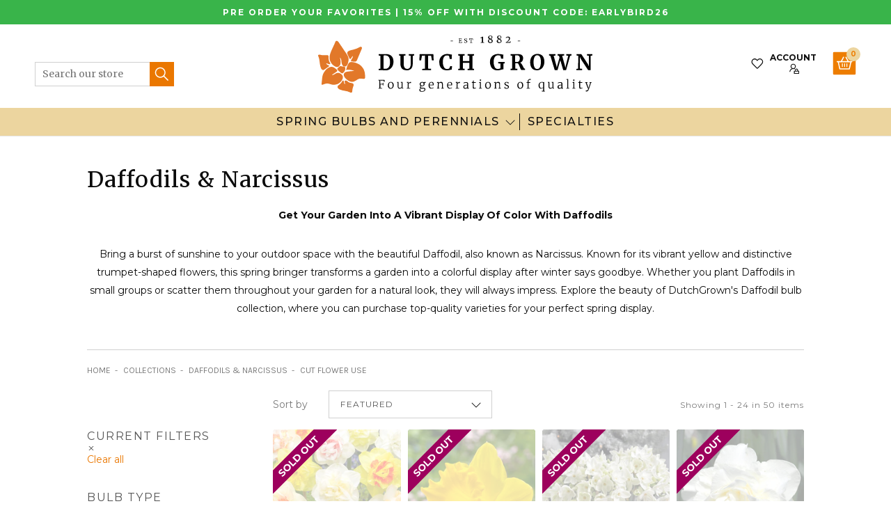

--- FILE ---
content_type: text/html; charset=utf-8
request_url: https://www.dutchgrown.com/collections/daffodils-narcissus/cut-flower-use
body_size: 63592
content:
<!doctype html>
<html class="no-js no-touch" lang="en-us">
  <head>
    <meta charset="utf-8"><meta http-equiv="X-UA-Compatible" content="IE=edge">
    <meta name="viewport" content="width=device-width,initial-scale=1"><link rel="apple-touch-icon" sizes="180x180" href="//www.dutchgrown.com/cdn/shop/t/137/assets/apple-touch-icon.png?v=66752279676921404451691754474">
<link rel="icon" type="image/png" sizes="32x32" href="//www.dutchgrown.com/cdn/shop/t/137/assets/favicon-32x32.png?v=116526054748997806641691754474">
<link rel="icon" type="image/png" sizes="16x16" href="//www.dutchgrown.com/cdn/shop/t/137/assets/favicon-16x16.png?v=89933648732767676951691754474">
<link rel="manifest" href="//www.dutchgrown.com/cdn/shop/t/137/assets/site.webmanifest?v=164131722211328100421698165772">
<link rel="mask-icon" href="//www.dutchgrown.com/cdn/shop/t/137/assets/safari-pinned-tab.svg?v=134014214479408464411691754474" color="#fff">
<link rel="shortcut icon" href="//www.dutchgrown.com/cdn/shop/t/137/assets/favicon.ico?v=88300193329046075241691754474">
<meta name="msapplication-TileColor" content="#fff">
<meta name="msapplication-config" content="//www.dutchgrown.com/cdn/shop/t/137/assets/browserconfig.xml?v=112486594105552103321698165772">
<meta name="theme-color" content="#fff">
<link rel="canonical" href="https://www.dutchgrown.com/collections/daffodils-narcissus/cut-flower-use">

<link rel="preconnect" href="https://cdn.shopify.com" crossorigin><link rel="preconnect" href="https://fonts.shopifycdn.com" crossorigin>
<title> Daffodil Bulbs For Sale | Buy Top-Quality Narcissus | tagged &quot;Cut Flower Use&quot;</title>
<meta name="description" content="Explore the largest collection of Daffodil bulbs (Narcissus), shipped to your doorstep. A family company since 1882. Selected with care.">

<meta name="robots" content="max-image-preview:large">
<meta property="og:site_name" content="DutchGrown">
<meta property="og:url" content="https://www.dutchgrown.com/collections/daffodils-narcissus/cut-flower-use">
<meta property="og:title" content="Daffodil Bulbs For Sale | Buy Top-Quality Narcissus">
<meta property="og:type" content="product.group">
<meta property="og:description" content="Explore the largest collection of Daffodil bulbs (Narcissus), shipped to your doorstep. A family company since 1882. Selected with care."><meta property="og:image" content="http://www.dutchgrown.com/cdn/shop/collections/Daffodil-Marieke44.jpg?v=1647354902">
  <meta property="og:image:secure_url" content="https://www.dutchgrown.com/cdn/shop/collections/Daffodil-Marieke44.jpg?v=1647354902">
  <meta property="og:image:width" content="1280">
  <meta property="og:image:height" content="857"><meta name="twitter:site" content="@hollandbulbs"><meta name="twitter:card" content="summary_large_image">
<meta name="twitter:title" content="Daffodil Bulbs For Sale | Buy Top-Quality Narcissus">
<meta name="twitter:description" content="Explore the largest collection of Daffodil bulbs (Narcissus), shipped to your doorstep. A family company since 1882. Selected with care.">


<link rel="preconnect" href="https://fonts.googleapis.com">
<link rel="preconnect" href="https://fonts.gstatic.com" crossorigin>
<link href="https://fonts.googleapis.com/css2?family=Karla:wght@400;700&family=Merriweather:ital,wght@0,300;0,400;1,300;1,400&family=Montserrat:wght@400;500;700&display=swap" rel="preload" as="style">
<link href="https://fonts.googleapis.com/css2?family=Karla:wght@400;700&family=Merriweather:ital,wght@0,300;0,400;1,300;1,400&family=Montserrat:wght@400;500;700&display=swap" rel="stylesheet"><style data-shopify>:root {

    
    --site-center: 1030px;
    --site-center-large: 1200px;
    --site-center-compact: 880px;
    --site-center-narrow: 700px;

    --site-side-spacing: 15px;
    --site-side-spacing-md: 50px;

    --element-spacing: 30px;
    --element-spacing-md: 40px;

    --container-spacing: 20px;
    --container-spacing-md: 40px;
    --container-spacing-lg: 90px;

    --container-row-spacing: 15px;
    --container-row-spacing-md: 40px;

    
    --row-gap: 10px;
    --row-gap-lg: 40px;

    --col-gap: 10px;
    --col-gap-lg: 40px;

    
    --font-regular-family: Montserrat, sans-serif;
    --font-regular-style: normal;
    --font-regular-weight: 400;

    --font-italic-family: Montserrat, sans-serif;
    --font-italic-style: italic;
    --font-italic-weight: 400;

    --font-medium-family: Montserrat, sans-serif;
    --font-medium-style: normal;
    --font-medium-weight: 500;

    --font-bold-family: Montserrat, sans-serif;
    --font-bold-style: normal;
    --font-bold-weight: 700;

    --font-heading-light-family: Merriweather, serif;
    --font-heading-light-style: normal;
    --font-heading-light-weight: 300;

    --font-heading-light-italic-family: Merriweather, serif;
    --font-heading-light-italic-style: italic;
    --font-heading-light-italic-weight: 300;

    --font-heading-family: Merriweather, serif;
    --font-heading-style: normal;
    --font-heading-weight: 400;

    --font-heading-italic-family: Merriweather, serif;
    --font-heading-italic-style: italic;
    --font-heading-italic-weight: 400;

    --font-karla-family: karla, sans-serif;
    --font-karla-style: normal;
    --font-karla-weight: 400;

    --font-karla-bold-family: karla, sans-serif;
    --font-karla-bold-style: normal;
    --font-karla-bold-weight: 700;

    

    --color-primary: #ea7700;
    --color-text-on-primary: #FFFFFF;
    --color-primary-hover: #ec851a;
    --color-text-on-primary-hover: #FFFFFF;
    --color-primary-dark: #b75d00;

    --color-secondary: #0071bc;
    --color-text-on-secondary: #FFFFFF;
    --color-secondary-hover: #1a7fc3;
    --color-text-on-secondary-hover: #FFFFFF;
    --color-secondary-dark: #005289;

    --color-tertiary: #1fbd5a;
    --color-text-on-tertiary: #FFFFFF;
    --color-tertiary-hover: #35c46b;
    --color-text-on-tertiary-hover: #FFFFFF;
    --color-tertiary-dark: #189145;

    --color-black: #262626;
    --color-white: #ffffff;
    --color-white-rgb: 255, 255, 255;
    --color-grey: #999999;
    --color-placeholder: #575757;

    --color-positive: #42CC92;
    --color-negative: #e94c3d;

    --color-background: #FFFFFF;
    --color-background-accent-light: #FBF9F3;
    --color-background-accent-light-orange: #f6ead9;
    --color-text: #0B0B0B;
    --color-text--medium: #585858;
    --color-text--light: #555555;
    --color-link: var(--color-primary);
    --color-link-hover: var(--color-primary-dark);

    --color-accent: #fcebd9;
    --color-accent-dark: #f9d7b3;
    --color-text-on-accent: var(--color-text);

    --color-accent-secondary: #eef6e3;
    --color-text-on-accent: var(--color-text);

    --color-border: #D0D0D0;

    --body-background-accent-dark: #2B2B2B;
    --body-background-accent: #FAF5E8;

    --header-primary-background: #ecd59f;

    
    --border-radius: 4px;

    --button-background: var(--color-primary);
    --button-text: var(--color-text-on-primary);
    --button-hover-background: var(--color-primary-dark);
    --button-hover-text: var(--color-text-on-primary);
    --button-border: 1px;
    --button-border-color: var(--color-primary);
    --button-hover-border-color: var(--color-primary-dark);

    
    --duration-short: 100ms;
    --duration-default: 200ms;
    --duration-long: 500ms;

    
    --z-index-dropdown: 1000;
    --z-index-sticky: 1020;
    --z-index-fixed: 1030;
    --z-index-offcanvas-backdrop: 1040;
    --z-index-offcanvas: 1045;
    --z-index-modal-backdrop: 1050;
    --z-index-modal: 1055;
    --z-index-popover: 1070;
    --z-index-tooltip: 1080;

  }</style><style data-shopify>@charset "UTF-8";.is-grid,.is-grid-inline{grid-column-gap:var(--col-gap);grid-row-gap:var(--row-gap);direction:ltr;display:grid;grid-template-columns:repeat(12,minmax(0,1fr));grid-template-rows:auto}@media screen and (min-width:1100px){.is-grid,.is-grid-inline{grid-column-gap:var(--col-gap-lg);grid-row-gap:var(--row-gap-lg)}}.is-grid-inline>*,.is-grid>*{grid-column-end:span 1}.is-grid-inline.is-dense,.is-grid.is-dense{grid-auto-flow:dense}.is-grid-inline.has-wrapped-row,.is-grid.has-wrapped-row{grid-auto-flow:row}.is-grid-inline.has-wrapped-row.is-dense,.is-grid.has-wrapped-row.is-dense{grid-auto-flow:row dense}.is-grid-inline.has-wrapped-col,.is-grid.has-wrapped-col{grid-auto-flow:column}.is-grid-inline.has-wrapped-col.is-dense,.is-grid.has-wrapped-col.is-dense{grid-auto-flow:column dense}.is-grid-inline{display:inline-grid!important}@media screen and (min-width:320px){.is-grid-xs{grid-column-gap:var(--col-gap);grid-row-gap:var(--row-gap);direction:ltr;display:grid;grid-template-columns:repeat(12,minmax(0,1fr));grid-template-rows:auto}}@media screen and (min-width:320px) and (min-width:1100px){.is-grid-xs{grid-column-gap:var(--col-gap-lg);grid-row-gap:var(--row-gap-lg)}}@media screen and (min-width:410px){.is-grid-sm{grid-column-gap:var(--col-gap);grid-row-gap:var(--row-gap);direction:ltr;display:grid;grid-template-columns:repeat(12,minmax(0,1fr));grid-template-rows:auto}}@media screen and (min-width:410px) and (min-width:1100px){.is-grid-sm{grid-column-gap:var(--col-gap-lg);grid-row-gap:var(--row-gap-lg)}}@media screen and (min-width:768px){.is-grid-md{grid-column-gap:var(--col-gap);grid-row-gap:var(--row-gap);direction:ltr;display:grid;grid-template-columns:repeat(12,minmax(0,1fr));grid-template-rows:auto}}@media screen and (min-width:768px) and (min-width:1100px){.is-grid-md{grid-column-gap:var(--col-gap-lg);grid-row-gap:var(--row-gap-lg)}}@media screen and (min-width:1100px){.is-grid-lg{grid-column-gap:var(--col-gap-lg);grid-row-gap:var(--row-gap-lg);direction:ltr;display:grid;grid-template-columns:repeat(12,minmax(0,1fr));grid-template-rows:auto}}@media screen and (min-width:1300px){.is-grid-xl{grid-column-gap:var(--col-gap-lg);grid-row-gap:var(--row-gap-lg);direction:ltr;display:grid;grid-template-columns:repeat(12,minmax(0,1fr));grid-template-rows:auto}}@media screen and (min-width:1440px){.is-grid-xxl{grid-column-gap:var(--col-gap-lg);grid-row-gap:var(--row-gap-lg);direction:ltr;display:grid;grid-template-columns:repeat(12,minmax(0,1fr));grid-template-rows:auto}}.grid-row-start-1{grid-row-start:1}@media screen and (min-width:320px){.grid-row-start-1-xs{grid-row-start:1!important}}@media screen and (min-width:410px){.grid-row-start-1-sm{grid-row-start:1!important}}@media screen and (min-width:768px){.grid-row-start-1-md{grid-row-start:1!important}}@media screen and (min-width:1100px){.grid-row-start-1-lg{grid-row-start:1!important}}@media screen and (min-width:1300px){.grid-row-start-1-xl{grid-row-start:1!important}}@media screen and (min-width:1440px){.grid-row-start-1-xxl{grid-row-start:1!important}}.grid-row-start-2{grid-row-start:2}@media screen and (min-width:320px){.grid-row-start-2-xs{grid-row-start:2!important}}@media screen and (min-width:410px){.grid-row-start-2-sm{grid-row-start:2!important}}@media screen and (min-width:768px){.grid-row-start-2-md{grid-row-start:2!important}}@media screen and (min-width:1100px){.grid-row-start-2-lg{grid-row-start:2!important}}@media screen and (min-width:1300px){.grid-row-start-2-xl{grid-row-start:2!important}}@media screen and (min-width:1440px){.grid-row-start-2-xxl{grid-row-start:2!important}}.grid-row-start-3{grid-row-start:3}@media screen and (min-width:320px){.grid-row-start-3-xs{grid-row-start:3!important}}@media screen and (min-width:410px){.grid-row-start-3-sm{grid-row-start:3!important}}@media screen and (min-width:768px){.grid-row-start-3-md{grid-row-start:3!important}}@media screen and (min-width:1100px){.grid-row-start-3-lg{grid-row-start:3!important}}@media screen and (min-width:1300px){.grid-row-start-3-xl{grid-row-start:3!important}}@media screen and (min-width:1440px){.grid-row-start-3-xxl{grid-row-start:3!important}}.grid-row-start-4{grid-row-start:4}@media screen and (min-width:320px){.grid-row-start-4-xs{grid-row-start:4!important}}@media screen and (min-width:410px){.grid-row-start-4-sm{grid-row-start:4!important}}@media screen and (min-width:768px){.grid-row-start-4-md{grid-row-start:4!important}}@media screen and (min-width:1100px){.grid-row-start-4-lg{grid-row-start:4!important}}@media screen and (min-width:1300px){.grid-row-start-4-xl{grid-row-start:4!important}}@media screen and (min-width:1440px){.grid-row-start-4-xxl{grid-row-start:4!important}}.grid-row-start-5{grid-row-start:5}@media screen and (min-width:320px){.grid-row-start-5-xs{grid-row-start:5!important}}@media screen and (min-width:410px){.grid-row-start-5-sm{grid-row-start:5!important}}@media screen and (min-width:768px){.grid-row-start-5-md{grid-row-start:5!important}}@media screen and (min-width:1100px){.grid-row-start-5-lg{grid-row-start:5!important}}@media screen and (min-width:1300px){.grid-row-start-5-xl{grid-row-start:5!important}}@media screen and (min-width:1440px){.grid-row-start-5-xxl{grid-row-start:5!important}}.grid-row-start-6{grid-row-start:6}@media screen and (min-width:320px){.grid-row-start-6-xs{grid-row-start:6!important}}@media screen and (min-width:410px){.grid-row-start-6-sm{grid-row-start:6!important}}@media screen and (min-width:768px){.grid-row-start-6-md{grid-row-start:6!important}}@media screen and (min-width:1100px){.grid-row-start-6-lg{grid-row-start:6!important}}@media screen and (min-width:1300px){.grid-row-start-6-xl{grid-row-start:6!important}}@media screen and (min-width:1440px){.grid-row-start-6-xxl{grid-row-start:6!important}}.grid-row-start-7{grid-row-start:7}@media screen and (min-width:320px){.grid-row-start-7-xs{grid-row-start:7!important}}@media screen and (min-width:410px){.grid-row-start-7-sm{grid-row-start:7!important}}@media screen and (min-width:768px){.grid-row-start-7-md{grid-row-start:7!important}}@media screen and (min-width:1100px){.grid-row-start-7-lg{grid-row-start:7!important}}@media screen and (min-width:1300px){.grid-row-start-7-xl{grid-row-start:7!important}}@media screen and (min-width:1440px){.grid-row-start-7-xxl{grid-row-start:7!important}}.grid-row-start-8{grid-row-start:8}@media screen and (min-width:320px){.grid-row-start-8-xs{grid-row-start:8!important}}@media screen and (min-width:410px){.grid-row-start-8-sm{grid-row-start:8!important}}@media screen and (min-width:768px){.grid-row-start-8-md{grid-row-start:8!important}}@media screen and (min-width:1100px){.grid-row-start-8-lg{grid-row-start:8!important}}@media screen and (min-width:1300px){.grid-row-start-8-xl{grid-row-start:8!important}}@media screen and (min-width:1440px){.grid-row-start-8-xxl{grid-row-start:8!important}}.grid-row-start-9{grid-row-start:9}@media screen and (min-width:320px){.grid-row-start-9-xs{grid-row-start:9!important}}@media screen and (min-width:410px){.grid-row-start-9-sm{grid-row-start:9!important}}@media screen and (min-width:768px){.grid-row-start-9-md{grid-row-start:9!important}}@media screen and (min-width:1100px){.grid-row-start-9-lg{grid-row-start:9!important}}@media screen and (min-width:1300px){.grid-row-start-9-xl{grid-row-start:9!important}}@media screen and (min-width:1440px){.grid-row-start-9-xxl{grid-row-start:9!important}}.grid-row-start-10{grid-row-start:10}@media screen and (min-width:320px){.grid-row-start-10-xs{grid-row-start:10!important}}@media screen and (min-width:410px){.grid-row-start-10-sm{grid-row-start:10!important}}@media screen and (min-width:768px){.grid-row-start-10-md{grid-row-start:10!important}}@media screen and (min-width:1100px){.grid-row-start-10-lg{grid-row-start:10!important}}@media screen and (min-width:1300px){.grid-row-start-10-xl{grid-row-start:10!important}}@media screen and (min-width:1440px){.grid-row-start-10-xxl{grid-row-start:10!important}}.grid-row-start-11{grid-row-start:11}@media screen and (min-width:320px){.grid-row-start-11-xs{grid-row-start:11!important}}@media screen and (min-width:410px){.grid-row-start-11-sm{grid-row-start:11!important}}@media screen and (min-width:768px){.grid-row-start-11-md{grid-row-start:11!important}}@media screen and (min-width:1100px){.grid-row-start-11-lg{grid-row-start:11!important}}@media screen and (min-width:1300px){.grid-row-start-11-xl{grid-row-start:11!important}}@media screen and (min-width:1440px){.grid-row-start-11-xxl{grid-row-start:11!important}}.grid-row-start-12{grid-row-start:12}.grid-row-start-inherit{grid-row-start:inherit}@media screen and (min-width:320px){.grid-row-start-12-xs{grid-row-start:12!important}.grid-row-start-inherit-xs{grid-row-start:inherit!important}}@media screen and (min-width:410px){.grid-row-start-12-sm{grid-row-start:12!important}.grid-row-start-inherit-sm{grid-row-start:inherit!important}}@media screen and (min-width:768px){.grid-row-start-12-md{grid-row-start:12!important}.grid-row-start-inherit-md{grid-row-start:inherit!important}}@media screen and (min-width:1100px){.grid-row-start-12-lg{grid-row-start:12!important}.grid-row-start-inherit-lg{grid-row-start:inherit!important}}@media screen and (min-width:1300px){.grid-row-start-12-xl{grid-row-start:12!important}.grid-row-start-inherit-xl{grid-row-start:inherit!important}}@media screen and (min-width:1440px){.grid-row-start-12-xxl{grid-row-start:12!important}.grid-row-start-inherit-xxl{grid-row-start:inherit!important}}.grid-col-start-1{grid-column-start:1}@media screen and (min-width:320px){.grid-col-start-1-xs{grid-column-start:1!important}}@media screen and (min-width:410px){.grid-col-start-1-sm{grid-column-start:1!important}}@media screen and (min-width:768px){.grid-col-start-1-md{grid-column-start:1!important}}@media screen and (min-width:1100px){.grid-col-start-1-lg{grid-column-start:1!important}}@media screen and (min-width:1300px){.grid-col-start-1-xl{grid-column-start:1!important}}@media screen and (min-width:1440px){.grid-col-start-1-xxl{grid-column-start:1!important}}.grid-col-start-2{grid-column-start:2}@media screen and (min-width:320px){.grid-col-start-2-xs{grid-column-start:2!important}}@media screen and (min-width:410px){.grid-col-start-2-sm{grid-column-start:2!important}}@media screen and (min-width:768px){.grid-col-start-2-md{grid-column-start:2!important}}@media screen and (min-width:1100px){.grid-col-start-2-lg{grid-column-start:2!important}}@media screen and (min-width:1300px){.grid-col-start-2-xl{grid-column-start:2!important}}@media screen and (min-width:1440px){.grid-col-start-2-xxl{grid-column-start:2!important}}.grid-col-start-3{grid-column-start:3}@media screen and (min-width:320px){.grid-col-start-3-xs{grid-column-start:3!important}}@media screen and (min-width:410px){.grid-col-start-3-sm{grid-column-start:3!important}}@media screen and (min-width:768px){.grid-col-start-3-md{grid-column-start:3!important}}@media screen and (min-width:1100px){.grid-col-start-3-lg{grid-column-start:3!important}}@media screen and (min-width:1300px){.grid-col-start-3-xl{grid-column-start:3!important}}@media screen and (min-width:1440px){.grid-col-start-3-xxl{grid-column-start:3!important}}.grid-col-start-4{grid-column-start:4}@media screen and (min-width:320px){.grid-col-start-4-xs{grid-column-start:4!important}}@media screen and (min-width:410px){.grid-col-start-4-sm{grid-column-start:4!important}}@media screen and (min-width:768px){.grid-col-start-4-md{grid-column-start:4!important}}@media screen and (min-width:1100px){.grid-col-start-4-lg{grid-column-start:4!important}}@media screen and (min-width:1300px){.grid-col-start-4-xl{grid-column-start:4!important}}@media screen and (min-width:1440px){.grid-col-start-4-xxl{grid-column-start:4!important}}.grid-col-start-5{grid-column-start:5}@media screen and (min-width:320px){.grid-col-start-5-xs{grid-column-start:5!important}}@media screen and (min-width:410px){.grid-col-start-5-sm{grid-column-start:5!important}}@media screen and (min-width:768px){.grid-col-start-5-md{grid-column-start:5!important}}@media screen and (min-width:1100px){.grid-col-start-5-lg{grid-column-start:5!important}}@media screen and (min-width:1300px){.grid-col-start-5-xl{grid-column-start:5!important}}@media screen and (min-width:1440px){.grid-col-start-5-xxl{grid-column-start:5!important}}.grid-col-start-6{grid-column-start:6}@media screen and (min-width:320px){.grid-col-start-6-xs{grid-column-start:6!important}}@media screen and (min-width:410px){.grid-col-start-6-sm{grid-column-start:6!important}}@media screen and (min-width:768px){.grid-col-start-6-md{grid-column-start:6!important}}@media screen and (min-width:1100px){.grid-col-start-6-lg{grid-column-start:6!important}}@media screen and (min-width:1300px){.grid-col-start-6-xl{grid-column-start:6!important}}@media screen and (min-width:1440px){.grid-col-start-6-xxl{grid-column-start:6!important}}.grid-col-start-7{grid-column-start:7}@media screen and (min-width:320px){.grid-col-start-7-xs{grid-column-start:7!important}}@media screen and (min-width:410px){.grid-col-start-7-sm{grid-column-start:7!important}}@media screen and (min-width:768px){.grid-col-start-7-md{grid-column-start:7!important}}@media screen and (min-width:1100px){.grid-col-start-7-lg{grid-column-start:7!important}}@media screen and (min-width:1300px){.grid-col-start-7-xl{grid-column-start:7!important}}@media screen and (min-width:1440px){.grid-col-start-7-xxl{grid-column-start:7!important}}.grid-col-start-8{grid-column-start:8}@media screen and (min-width:320px){.grid-col-start-8-xs{grid-column-start:8!important}}@media screen and (min-width:410px){.grid-col-start-8-sm{grid-column-start:8!important}}@media screen and (min-width:768px){.grid-col-start-8-md{grid-column-start:8!important}}@media screen and (min-width:1100px){.grid-col-start-8-lg{grid-column-start:8!important}}@media screen and (min-width:1300px){.grid-col-start-8-xl{grid-column-start:8!important}}@media screen and (min-width:1440px){.grid-col-start-8-xxl{grid-column-start:8!important}}.grid-col-start-9{grid-column-start:9}@media screen and (min-width:320px){.grid-col-start-9-xs{grid-column-start:9!important}}@media screen and (min-width:410px){.grid-col-start-9-sm{grid-column-start:9!important}}@media screen and (min-width:768px){.grid-col-start-9-md{grid-column-start:9!important}}@media screen and (min-width:1100px){.grid-col-start-9-lg{grid-column-start:9!important}}@media screen and (min-width:1300px){.grid-col-start-9-xl{grid-column-start:9!important}}@media screen and (min-width:1440px){.grid-col-start-9-xxl{grid-column-start:9!important}}.grid-col-start-10{grid-column-start:10}@media screen and (min-width:320px){.grid-col-start-10-xs{grid-column-start:10!important}}@media screen and (min-width:410px){.grid-col-start-10-sm{grid-column-start:10!important}}@media screen and (min-width:768px){.grid-col-start-10-md{grid-column-start:10!important}}@media screen and (min-width:1100px){.grid-col-start-10-lg{grid-column-start:10!important}}@media screen and (min-width:1300px){.grid-col-start-10-xl{grid-column-start:10!important}}@media screen and (min-width:1440px){.grid-col-start-10-xxl{grid-column-start:10!important}}.grid-col-start-11{grid-column-start:11}@media screen and (min-width:320px){.grid-col-start-11-xs{grid-column-start:11!important}}@media screen and (min-width:410px){.grid-col-start-11-sm{grid-column-start:11!important}}@media screen and (min-width:768px){.grid-col-start-11-md{grid-column-start:11!important}}@media screen and (min-width:1100px){.grid-col-start-11-lg{grid-column-start:11!important}}@media screen and (min-width:1300px){.grid-col-start-11-xl{grid-column-start:11!important}}@media screen and (min-width:1440px){.grid-col-start-11-xxl{grid-column-start:11!important}}.grid-col-start-12{grid-column-start:12}.grid-col-start-inherit{grid-column-start:inherit}@media screen and (min-width:320px){.grid-col-start-12-xs{grid-column-start:12!important}.grid-col-start-inherit-xs{grid-column-start:inherit!important}}@media screen and (min-width:410px){.grid-col-start-12-sm{grid-column-start:12!important}.grid-col-start-inherit-sm{grid-column-start:inherit!important}}@media screen and (min-width:768px){.grid-col-start-12-md{grid-column-start:12!important}.grid-col-start-inherit-md{grid-column-start:inherit!important}}@media screen and (min-width:1100px){.grid-col-start-12-lg{grid-column-start:12!important}.grid-col-start-inherit-lg{grid-column-start:inherit!important}}@media screen and (min-width:1300px){.grid-col-start-12-xl{grid-column-start:12!important}.grid-col-start-inherit-xl{grid-column-start:inherit!important}}@media screen and (min-width:1440px){.grid-col-start-12-xxl{grid-column-start:12!important}.grid-col-start-inherit-xxl{grid-column-start:inherit!important}}.has-row-1{grid-template-rows:repeat(1,minmax(0,1fr))}@media screen and (min-width:320px){.has-row-1-xs{grid-template-rows:repeat(1,minmax(0,1fr))!important}}@media screen and (min-width:410px){.has-row-1-sm{grid-template-rows:repeat(1,minmax(0,1fr))!important}}@media screen and (min-width:768px){.has-row-1-md{grid-template-rows:repeat(1,minmax(0,1fr))!important}}@media screen and (min-width:1100px){.has-row-1-lg{grid-template-rows:repeat(1,minmax(0,1fr))!important}}@media screen and (min-width:1300px){.has-row-1-xl{grid-template-rows:repeat(1,minmax(0,1fr))!important}}@media screen and (min-width:1440px){.has-row-1-xxl{grid-template-rows:repeat(1,minmax(0,1fr))!important}}.has-row-2{grid-template-rows:repeat(2,minmax(0,1fr))}@media screen and (min-width:320px){.has-row-2-xs{grid-template-rows:repeat(2,minmax(0,1fr))!important}}@media screen and (min-width:410px){.has-row-2-sm{grid-template-rows:repeat(2,minmax(0,1fr))!important}}@media screen and (min-width:768px){.has-row-2-md{grid-template-rows:repeat(2,minmax(0,1fr))!important}}@media screen and (min-width:1100px){.has-row-2-lg{grid-template-rows:repeat(2,minmax(0,1fr))!important}}@media screen and (min-width:1300px){.has-row-2-xl{grid-template-rows:repeat(2,minmax(0,1fr))!important}}@media screen and (min-width:1440px){.has-row-2-xxl{grid-template-rows:repeat(2,minmax(0,1fr))!important}}.has-row-3{grid-template-rows:repeat(3,minmax(0,1fr))}@media screen and (min-width:320px){.has-row-3-xs{grid-template-rows:repeat(3,minmax(0,1fr))!important}}@media screen and (min-width:410px){.has-row-3-sm{grid-template-rows:repeat(3,minmax(0,1fr))!important}}@media screen and (min-width:768px){.has-row-3-md{grid-template-rows:repeat(3,minmax(0,1fr))!important}}@media screen and (min-width:1100px){.has-row-3-lg{grid-template-rows:repeat(3,minmax(0,1fr))!important}}@media screen and (min-width:1300px){.has-row-3-xl{grid-template-rows:repeat(3,minmax(0,1fr))!important}}@media screen and (min-width:1440px){.has-row-3-xxl{grid-template-rows:repeat(3,minmax(0,1fr))!important}}.has-row-4{grid-template-rows:repeat(4,minmax(0,1fr))}@media screen and (min-width:320px){.has-row-4-xs{grid-template-rows:repeat(4,minmax(0,1fr))!important}}@media screen and (min-width:410px){.has-row-4-sm{grid-template-rows:repeat(4,minmax(0,1fr))!important}}@media screen and (min-width:768px){.has-row-4-md{grid-template-rows:repeat(4,minmax(0,1fr))!important}}@media screen and (min-width:1100px){.has-row-4-lg{grid-template-rows:repeat(4,minmax(0,1fr))!important}}@media screen and (min-width:1300px){.has-row-4-xl{grid-template-rows:repeat(4,minmax(0,1fr))!important}}@media screen and (min-width:1440px){.has-row-4-xxl{grid-template-rows:repeat(4,minmax(0,1fr))!important}}.has-row-5{grid-template-rows:repeat(5,minmax(0,1fr))}@media screen and (min-width:320px){.has-row-5-xs{grid-template-rows:repeat(5,minmax(0,1fr))!important}}@media screen and (min-width:410px){.has-row-5-sm{grid-template-rows:repeat(5,minmax(0,1fr))!important}}@media screen and (min-width:768px){.has-row-5-md{grid-template-rows:repeat(5,minmax(0,1fr))!important}}@media screen and (min-width:1100px){.has-row-5-lg{grid-template-rows:repeat(5,minmax(0,1fr))!important}}@media screen and (min-width:1300px){.has-row-5-xl{grid-template-rows:repeat(5,minmax(0,1fr))!important}}@media screen and (min-width:1440px){.has-row-5-xxl{grid-template-rows:repeat(5,minmax(0,1fr))!important}}.has-row-6{grid-template-rows:repeat(6,minmax(0,1fr))}@media screen and (min-width:320px){.has-row-6-xs{grid-template-rows:repeat(6,minmax(0,1fr))!important}}@media screen and (min-width:410px){.has-row-6-sm{grid-template-rows:repeat(6,minmax(0,1fr))!important}}@media screen and (min-width:768px){.has-row-6-md{grid-template-rows:repeat(6,minmax(0,1fr))!important}}@media screen and (min-width:1100px){.has-row-6-lg{grid-template-rows:repeat(6,minmax(0,1fr))!important}}@media screen and (min-width:1300px){.has-row-6-xl{grid-template-rows:repeat(6,minmax(0,1fr))!important}}@media screen and (min-width:1440px){.has-row-6-xxl{grid-template-rows:repeat(6,minmax(0,1fr))!important}}.has-row-7{grid-template-rows:repeat(7,minmax(0,1fr))}@media screen and (min-width:320px){.has-row-7-xs{grid-template-rows:repeat(7,minmax(0,1fr))!important}}@media screen and (min-width:410px){.has-row-7-sm{grid-template-rows:repeat(7,minmax(0,1fr))!important}}@media screen and (min-width:768px){.has-row-7-md{grid-template-rows:repeat(7,minmax(0,1fr))!important}}@media screen and (min-width:1100px){.has-row-7-lg{grid-template-rows:repeat(7,minmax(0,1fr))!important}}@media screen and (min-width:1300px){.has-row-7-xl{grid-template-rows:repeat(7,minmax(0,1fr))!important}}@media screen and (min-width:1440px){.has-row-7-xxl{grid-template-rows:repeat(7,minmax(0,1fr))!important}}.has-row-8{grid-template-rows:repeat(8,minmax(0,1fr))}@media screen and (min-width:320px){.has-row-8-xs{grid-template-rows:repeat(8,minmax(0,1fr))!important}}@media screen and (min-width:410px){.has-row-8-sm{grid-template-rows:repeat(8,minmax(0,1fr))!important}}@media screen and (min-width:768px){.has-row-8-md{grid-template-rows:repeat(8,minmax(0,1fr))!important}}@media screen and (min-width:1100px){.has-row-8-lg{grid-template-rows:repeat(8,minmax(0,1fr))!important}}@media screen and (min-width:1300px){.has-row-8-xl{grid-template-rows:repeat(8,minmax(0,1fr))!important}}@media screen and (min-width:1440px){.has-row-8-xxl{grid-template-rows:repeat(8,minmax(0,1fr))!important}}.has-row-9{grid-template-rows:repeat(9,minmax(0,1fr))}@media screen and (min-width:320px){.has-row-9-xs{grid-template-rows:repeat(9,minmax(0,1fr))!important}}@media screen and (min-width:410px){.has-row-9-sm{grid-template-rows:repeat(9,minmax(0,1fr))!important}}@media screen and (min-width:768px){.has-row-9-md{grid-template-rows:repeat(9,minmax(0,1fr))!important}}@media screen and (min-width:1100px){.has-row-9-lg{grid-template-rows:repeat(9,minmax(0,1fr))!important}}@media screen and (min-width:1300px){.has-row-9-xl{grid-template-rows:repeat(9,minmax(0,1fr))!important}}@media screen and (min-width:1440px){.has-row-9-xxl{grid-template-rows:repeat(9,minmax(0,1fr))!important}}.has-row-10{grid-template-rows:repeat(10,minmax(0,1fr))}@media screen and (min-width:320px){.has-row-10-xs{grid-template-rows:repeat(10,minmax(0,1fr))!important}}@media screen and (min-width:410px){.has-row-10-sm{grid-template-rows:repeat(10,minmax(0,1fr))!important}}@media screen and (min-width:768px){.has-row-10-md{grid-template-rows:repeat(10,minmax(0,1fr))!important}}@media screen and (min-width:1100px){.has-row-10-lg{grid-template-rows:repeat(10,minmax(0,1fr))!important}}@media screen and (min-width:1300px){.has-row-10-xl{grid-template-rows:repeat(10,minmax(0,1fr))!important}}@media screen and (min-width:1440px){.has-row-10-xxl{grid-template-rows:repeat(10,minmax(0,1fr))!important}}.has-row-11{grid-template-rows:repeat(11,minmax(0,1fr))}@media screen and (min-width:320px){.has-row-11-xs{grid-template-rows:repeat(11,minmax(0,1fr))!important}}@media screen and (min-width:410px){.has-row-11-sm{grid-template-rows:repeat(11,minmax(0,1fr))!important}}@media screen and (min-width:768px){.has-row-11-md{grid-template-rows:repeat(11,minmax(0,1fr))!important}}@media screen and (min-width:1100px){.has-row-11-lg{grid-template-rows:repeat(11,minmax(0,1fr))!important}}@media screen and (min-width:1300px){.has-row-11-xl{grid-template-rows:repeat(11,minmax(0,1fr))!important}}@media screen and (min-width:1440px){.has-row-11-xxl{grid-template-rows:repeat(11,minmax(0,1fr))!important}}.has-row-12{grid-template-rows:repeat(12,minmax(0,1fr))}@media screen and (min-width:320px){.has-row-12-xs{grid-template-rows:repeat(12,minmax(0,1fr))!important}}@media screen and (min-width:410px){.has-row-12-sm{grid-template-rows:repeat(12,minmax(0,1fr))!important}}@media screen and (min-width:768px){.has-row-12-md{grid-template-rows:repeat(12,minmax(0,1fr))!important}}@media screen and (min-width:1100px){.has-row-12-lg{grid-template-rows:repeat(12,minmax(0,1fr))!important}}@media screen and (min-width:1300px){.has-row-12-xl{grid-template-rows:repeat(12,minmax(0,1fr))!important}}@media screen and (min-width:1440px){.has-row-12-xxl{grid-template-rows:repeat(12,minmax(0,1fr))!important}}.has-col-1{grid-template-columns:repeat(1,minmax(0,1fr))}@media screen and (min-width:320px){.has-col-1-xs{grid-template-columns:repeat(1,minmax(0,1fr))!important}}@media screen and (min-width:410px){.has-col-1-sm{grid-template-columns:repeat(1,minmax(0,1fr))!important}}@media screen and (min-width:768px){.has-col-1-md{grid-template-columns:repeat(1,minmax(0,1fr))!important}}@media screen and (min-width:1100px){.has-col-1-lg{grid-template-columns:repeat(1,minmax(0,1fr))!important}}@media screen and (min-width:1300px){.has-col-1-xl{grid-template-columns:repeat(1,minmax(0,1fr))!important}}@media screen and (min-width:1440px){.has-col-1-xxl{grid-template-columns:repeat(1,minmax(0,1fr))!important}}.has-col-2{grid-template-columns:repeat(2,minmax(0,1fr))}@media screen and (min-width:320px){.has-col-2-xs{grid-template-columns:repeat(2,minmax(0,1fr))!important}}@media screen and (min-width:410px){.has-col-2-sm{grid-template-columns:repeat(2,minmax(0,1fr))!important}}@media screen and (min-width:768px){.has-col-2-md{grid-template-columns:repeat(2,minmax(0,1fr))!important}}@media screen and (min-width:1100px){.has-col-2-lg{grid-template-columns:repeat(2,minmax(0,1fr))!important}}@media screen and (min-width:1300px){.has-col-2-xl{grid-template-columns:repeat(2,minmax(0,1fr))!important}}@media screen and (min-width:1440px){.has-col-2-xxl{grid-template-columns:repeat(2,minmax(0,1fr))!important}}.has-col-3{grid-template-columns:repeat(3,minmax(0,1fr))}@media screen and (min-width:320px){.has-col-3-xs{grid-template-columns:repeat(3,minmax(0,1fr))!important}}@media screen and (min-width:410px){.has-col-3-sm{grid-template-columns:repeat(3,minmax(0,1fr))!important}}@media screen and (min-width:768px){.has-col-3-md{grid-template-columns:repeat(3,minmax(0,1fr))!important}}@media screen and (min-width:1100px){.has-col-3-lg{grid-template-columns:repeat(3,minmax(0,1fr))!important}}@media screen and (min-width:1300px){.has-col-3-xl{grid-template-columns:repeat(3,minmax(0,1fr))!important}}@media screen and (min-width:1440px){.has-col-3-xxl{grid-template-columns:repeat(3,minmax(0,1fr))!important}}.has-col-4{grid-template-columns:repeat(4,minmax(0,1fr))}@media screen and (min-width:320px){.has-col-4-xs{grid-template-columns:repeat(4,minmax(0,1fr))!important}}@media screen and (min-width:410px){.has-col-4-sm{grid-template-columns:repeat(4,minmax(0,1fr))!important}}@media screen and (min-width:768px){.has-col-4-md{grid-template-columns:repeat(4,minmax(0,1fr))!important}}@media screen and (min-width:1100px){.has-col-4-lg{grid-template-columns:repeat(4,minmax(0,1fr))!important}}@media screen and (min-width:1300px){.has-col-4-xl{grid-template-columns:repeat(4,minmax(0,1fr))!important}}@media screen and (min-width:1440px){.has-col-4-xxl{grid-template-columns:repeat(4,minmax(0,1fr))!important}}.has-col-5{grid-template-columns:repeat(5,minmax(0,1fr))}@media screen and (min-width:320px){.has-col-5-xs{grid-template-columns:repeat(5,minmax(0,1fr))!important}}@media screen and (min-width:410px){.has-col-5-sm{grid-template-columns:repeat(5,minmax(0,1fr))!important}}@media screen and (min-width:768px){.has-col-5-md{grid-template-columns:repeat(5,minmax(0,1fr))!important}}@media screen and (min-width:1100px){.has-col-5-lg{grid-template-columns:repeat(5,minmax(0,1fr))!important}}@media screen and (min-width:1300px){.has-col-5-xl{grid-template-columns:repeat(5,minmax(0,1fr))!important}}@media screen and (min-width:1440px){.has-col-5-xxl{grid-template-columns:repeat(5,minmax(0,1fr))!important}}.has-col-6{grid-template-columns:repeat(6,minmax(0,1fr))}@media screen and (min-width:320px){.has-col-6-xs{grid-template-columns:repeat(6,minmax(0,1fr))!important}}@media screen and (min-width:410px){.has-col-6-sm{grid-template-columns:repeat(6,minmax(0,1fr))!important}}@media screen and (min-width:768px){.has-col-6-md{grid-template-columns:repeat(6,minmax(0,1fr))!important}}@media screen and (min-width:1100px){.has-col-6-lg{grid-template-columns:repeat(6,minmax(0,1fr))!important}}@media screen and (min-width:1300px){.has-col-6-xl{grid-template-columns:repeat(6,minmax(0,1fr))!important}}@media screen and (min-width:1440px){.has-col-6-xxl{grid-template-columns:repeat(6,minmax(0,1fr))!important}}.has-col-7{grid-template-columns:repeat(7,minmax(0,1fr))}@media screen and (min-width:320px){.has-col-7-xs{grid-template-columns:repeat(7,minmax(0,1fr))!important}}@media screen and (min-width:410px){.has-col-7-sm{grid-template-columns:repeat(7,minmax(0,1fr))!important}}@media screen and (min-width:768px){.has-col-7-md{grid-template-columns:repeat(7,minmax(0,1fr))!important}}@media screen and (min-width:1100px){.has-col-7-lg{grid-template-columns:repeat(7,minmax(0,1fr))!important}}@media screen and (min-width:1300px){.has-col-7-xl{grid-template-columns:repeat(7,minmax(0,1fr))!important}}@media screen and (min-width:1440px){.has-col-7-xxl{grid-template-columns:repeat(7,minmax(0,1fr))!important}}.has-col-8{grid-template-columns:repeat(8,minmax(0,1fr))}@media screen and (min-width:320px){.has-col-8-xs{grid-template-columns:repeat(8,minmax(0,1fr))!important}}@media screen and (min-width:410px){.has-col-8-sm{grid-template-columns:repeat(8,minmax(0,1fr))!important}}@media screen and (min-width:768px){.has-col-8-md{grid-template-columns:repeat(8,minmax(0,1fr))!important}}@media screen and (min-width:1100px){.has-col-8-lg{grid-template-columns:repeat(8,minmax(0,1fr))!important}}@media screen and (min-width:1300px){.has-col-8-xl{grid-template-columns:repeat(8,minmax(0,1fr))!important}}@media screen and (min-width:1440px){.has-col-8-xxl{grid-template-columns:repeat(8,minmax(0,1fr))!important}}.has-col-9{grid-template-columns:repeat(9,minmax(0,1fr))}@media screen and (min-width:320px){.has-col-9-xs{grid-template-columns:repeat(9,minmax(0,1fr))!important}}@media screen and (min-width:410px){.has-col-9-sm{grid-template-columns:repeat(9,minmax(0,1fr))!important}}@media screen and (min-width:768px){.has-col-9-md{grid-template-columns:repeat(9,minmax(0,1fr))!important}}@media screen and (min-width:1100px){.has-col-9-lg{grid-template-columns:repeat(9,minmax(0,1fr))!important}}@media screen and (min-width:1300px){.has-col-9-xl{grid-template-columns:repeat(9,minmax(0,1fr))!important}}@media screen and (min-width:1440px){.has-col-9-xxl{grid-template-columns:repeat(9,minmax(0,1fr))!important}}.has-col-10{grid-template-columns:repeat(10,minmax(0,1fr))}@media screen and (min-width:320px){.has-col-10-xs{grid-template-columns:repeat(10,minmax(0,1fr))!important}}@media screen and (min-width:410px){.has-col-10-sm{grid-template-columns:repeat(10,minmax(0,1fr))!important}}@media screen and (min-width:768px){.has-col-10-md{grid-template-columns:repeat(10,minmax(0,1fr))!important}}@media screen and (min-width:1100px){.has-col-10-lg{grid-template-columns:repeat(10,minmax(0,1fr))!important}}@media screen and (min-width:1300px){.has-col-10-xl{grid-template-columns:repeat(10,minmax(0,1fr))!important}}@media screen and (min-width:1440px){.has-col-10-xxl{grid-template-columns:repeat(10,minmax(0,1fr))!important}}.has-col-11{grid-template-columns:repeat(11,minmax(0,1fr))}@media screen and (min-width:320px){.has-col-11-xs{grid-template-columns:repeat(11,minmax(0,1fr))!important}}@media screen and (min-width:410px){.has-col-11-sm{grid-template-columns:repeat(11,minmax(0,1fr))!important}}@media screen and (min-width:768px){.has-col-11-md{grid-template-columns:repeat(11,minmax(0,1fr))!important}}@media screen and (min-width:1100px){.has-col-11-lg{grid-template-columns:repeat(11,minmax(0,1fr))!important}}@media screen and (min-width:1300px){.has-col-11-xl{grid-template-columns:repeat(11,minmax(0,1fr))!important}}@media screen and (min-width:1440px){.has-col-11-xxl{grid-template-columns:repeat(11,minmax(0,1fr))!important}}.has-col-12{grid-template-columns:repeat(12,minmax(0,1fr))}@media screen and (min-width:320px){.has-col-12-xs{grid-template-columns:repeat(12,minmax(0,1fr))!important}}@media screen and (min-width:410px){.has-col-12-sm{grid-template-columns:repeat(12,minmax(0,1fr))!important}}@media screen and (min-width:768px){.has-col-12-md{grid-template-columns:repeat(12,minmax(0,1fr))!important}}@media screen and (min-width:1100px){.has-col-12-lg{grid-template-columns:repeat(12,minmax(0,1fr))!important}}@media screen and (min-width:1300px){.has-col-12-xl{grid-template-columns:repeat(12,minmax(0,1fr))!important}}@media screen and (min-width:1440px){.has-col-12-xxl{grid-template-columns:repeat(12,minmax(0,1fr))!important}}@media screen and (min-width:320px){.is-row-1-xs{grid-row-end:span 1!important}.is-row-2-xs{grid-row-end:span 2!important}.is-row-3-xs{grid-row-end:span 3!important}.is-row-4-xs{grid-row-end:span 4!important}.is-row-5-xs{grid-row-end:span 5!important}.is-row-6-xs{grid-row-end:span 6!important}.is-row-7-xs{grid-row-end:span 7!important}.is-row-8-xs{grid-row-end:span 8!important}.is-row-9-xs{grid-row-end:span 9!important}.is-row-10-xs{grid-row-end:span 10!important}.is-row-11-xs{grid-row-end:span 11!important}.is-row-12-xs{grid-row-end:span 12!important}}@media screen and (min-width:410px){.is-row-1-sm{grid-row-end:span 1!important}.is-row-2-sm{grid-row-end:span 2!important}.is-row-3-sm{grid-row-end:span 3!important}.is-row-4-sm{grid-row-end:span 4!important}.is-row-5-sm{grid-row-end:span 5!important}.is-row-6-sm{grid-row-end:span 6!important}.is-row-7-sm{grid-row-end:span 7!important}.is-row-8-sm{grid-row-end:span 8!important}.is-row-9-sm{grid-row-end:span 9!important}.is-row-10-sm{grid-row-end:span 10!important}.is-row-11-sm{grid-row-end:span 11!important}.is-row-12-sm{grid-row-end:span 12!important}}@media screen and (min-width:768px){.is-row-1-md{grid-row-end:span 1!important}.is-row-2-md{grid-row-end:span 2!important}.is-row-3-md{grid-row-end:span 3!important}.is-row-4-md{grid-row-end:span 4!important}.is-row-5-md{grid-row-end:span 5!important}.is-row-6-md{grid-row-end:span 6!important}.is-row-7-md{grid-row-end:span 7!important}.is-row-8-md{grid-row-end:span 8!important}.is-row-9-md{grid-row-end:span 9!important}.is-row-10-md{grid-row-end:span 10!important}.is-row-11-md{grid-row-end:span 11!important}.is-row-12-md{grid-row-end:span 12!important}}@media screen and (min-width:1100px){.is-row-1-lg{grid-row-end:span 1!important}.is-row-2-lg{grid-row-end:span 2!important}.is-row-3-lg{grid-row-end:span 3!important}.is-row-4-lg{grid-row-end:span 4!important}.is-row-5-lg{grid-row-end:span 5!important}.is-row-6-lg{grid-row-end:span 6!important}.is-row-7-lg{grid-row-end:span 7!important}.is-row-8-lg{grid-row-end:span 8!important}.is-row-9-lg{grid-row-end:span 9!important}.is-row-10-lg{grid-row-end:span 10!important}.is-row-11-lg{grid-row-end:span 11!important}.is-row-12-lg{grid-row-end:span 12!important}}@media screen and (min-width:1300px){.is-row-1-xl{grid-row-end:span 1!important}.is-row-2-xl{grid-row-end:span 2!important}.is-row-3-xl{grid-row-end:span 3!important}.is-row-4-xl{grid-row-end:span 4!important}.is-row-5-xl{grid-row-end:span 5!important}.is-row-6-xl{grid-row-end:span 6!important}.is-row-7-xl{grid-row-end:span 7!important}.is-row-8-xl{grid-row-end:span 8!important}.is-row-9-xl{grid-row-end:span 9!important}.is-row-10-xl{grid-row-end:span 10!important}.is-row-11-xl{grid-row-end:span 11!important}.is-row-12-xl{grid-row-end:span 12!important}}.is-row-1{grid-row-end:span 1}@media screen and (min-width:1440px){.is-row-1-xxl{grid-row-end:span 1!important}}.is-row-2{grid-row-end:span 2}@media screen and (min-width:1440px){.is-row-2-xxl{grid-row-end:span 2!important}}.is-row-3{grid-row-end:span 3}@media screen and (min-width:1440px){.is-row-3-xxl{grid-row-end:span 3!important}}.is-row-4{grid-row-end:span 4}@media screen and (min-width:1440px){.is-row-4-xxl{grid-row-end:span 4!important}}.is-row-5{grid-row-end:span 5}@media screen and (min-width:1440px){.is-row-5-xxl{grid-row-end:span 5!important}}.is-row-6{grid-row-end:span 6}@media screen and (min-width:1440px){.is-row-6-xxl{grid-row-end:span 6!important}}.is-row-7{grid-row-end:span 7}@media screen and (min-width:1440px){.is-row-7-xxl{grid-row-end:span 7!important}}.is-row-8{grid-row-end:span 8}@media screen and (min-width:1440px){.is-row-8-xxl{grid-row-end:span 8!important}}.is-row-9{grid-row-end:span 9}@media screen and (min-width:1440px){.is-row-9-xxl{grid-row-end:span 9!important}}.is-row-10{grid-row-end:span 10}@media screen and (min-width:1440px){.is-row-10-xxl{grid-row-end:span 10!important}}.is-row-11{grid-row-end:span 11}@media screen and (min-width:1440px){.is-row-11-xxl{grid-row-end:span 11!important}}.is-row-12{grid-row-end:span 12}@media screen and (min-width:1440px){.is-row-12-xxl{grid-row-end:span 12!important}}@media screen and (min-width:320px){.is-col-1-xs{grid-column-end:span 1!important}.is-col-2-xs{grid-column-end:span 2!important}.is-col-3-xs{grid-column-end:span 3!important}.is-col-4-xs{grid-column-end:span 4!important}.is-col-5-xs{grid-column-end:span 5!important}.is-col-6-xs{grid-column-end:span 6!important}.is-col-7-xs{grid-column-end:span 7!important}.is-col-8-xs{grid-column-end:span 8!important}.is-col-9-xs{grid-column-end:span 9!important}.is-col-10-xs{grid-column-end:span 10!important}.is-col-11-xs{grid-column-end:span 11!important}.is-col-12-xs{grid-column-end:span 12!important}}@media screen and (min-width:410px){.is-col-1-sm{grid-column-end:span 1!important}.is-col-2-sm{grid-column-end:span 2!important}.is-col-3-sm{grid-column-end:span 3!important}.is-col-4-sm{grid-column-end:span 4!important}.is-col-5-sm{grid-column-end:span 5!important}.is-col-6-sm{grid-column-end:span 6!important}.is-col-7-sm{grid-column-end:span 7!important}.is-col-8-sm{grid-column-end:span 8!important}.is-col-9-sm{grid-column-end:span 9!important}.is-col-10-sm{grid-column-end:span 10!important}.is-col-11-sm{grid-column-end:span 11!important}.is-col-12-sm{grid-column-end:span 12!important}}@media screen and (min-width:768px){.is-col-1-md{grid-column-end:span 1!important}.is-col-2-md{grid-column-end:span 2!important}.is-col-3-md{grid-column-end:span 3!important}.is-col-4-md{grid-column-end:span 4!important}.is-col-5-md{grid-column-end:span 5!important}.is-col-6-md{grid-column-end:span 6!important}.is-col-7-md{grid-column-end:span 7!important}.is-col-8-md{grid-column-end:span 8!important}.is-col-9-md{grid-column-end:span 9!important}.is-col-10-md{grid-column-end:span 10!important}.is-col-11-md{grid-column-end:span 11!important}.is-col-12-md{grid-column-end:span 12!important}}@media screen and (min-width:1100px){.is-col-1-lg{grid-column-end:span 1!important}.is-col-2-lg{grid-column-end:span 2!important}.is-col-3-lg{grid-column-end:span 3!important}.is-col-4-lg{grid-column-end:span 4!important}.is-col-5-lg{grid-column-end:span 5!important}.is-col-6-lg{grid-column-end:span 6!important}.is-col-7-lg{grid-column-end:span 7!important}.is-col-8-lg{grid-column-end:span 8!important}.is-col-9-lg{grid-column-end:span 9!important}.is-col-10-lg{grid-column-end:span 10!important}.is-col-11-lg{grid-column-end:span 11!important}.is-col-12-lg{grid-column-end:span 12!important}}@media screen and (min-width:1300px){.is-col-1-xl{grid-column-end:span 1!important}.is-col-2-xl{grid-column-end:span 2!important}.is-col-3-xl{grid-column-end:span 3!important}.is-col-4-xl{grid-column-end:span 4!important}.is-col-5-xl{grid-column-end:span 5!important}.is-col-6-xl{grid-column-end:span 6!important}.is-col-7-xl{grid-column-end:span 7!important}.is-col-8-xl{grid-column-end:span 8!important}.is-col-9-xl{grid-column-end:span 9!important}.is-col-10-xl{grid-column-end:span 10!important}.is-col-11-xl{grid-column-end:span 11!important}.is-col-12-xl{grid-column-end:span 12!important}}.is-col-1{grid-column-end:span 1}@media screen and (min-width:1440px){.is-col-1-xxl{grid-column-end:span 1!important}}.is-col-2{grid-column-end:span 2}@media screen and (min-width:1440px){.is-col-2-xxl{grid-column-end:span 2!important}}.is-col-3{grid-column-end:span 3}@media screen and (min-width:1440px){.is-col-3-xxl{grid-column-end:span 3!important}}.is-col-4{grid-column-end:span 4}@media screen and (min-width:1440px){.is-col-4-xxl{grid-column-end:span 4!important}}.is-col-5{grid-column-end:span 5}@media screen and (min-width:1440px){.is-col-5-xxl{grid-column-end:span 5!important}}.is-col-6{grid-column-end:span 6}@media screen and (min-width:1440px){.is-col-6-xxl{grid-column-end:span 6!important}}.is-col-7{grid-column-end:span 7}@media screen and (min-width:1440px){.is-col-7-xxl{grid-column-end:span 7!important}}.is-col-8{grid-column-end:span 8}@media screen and (min-width:1440px){.is-col-8-xxl{grid-column-end:span 8!important}}.is-col-9{grid-column-end:span 9}@media screen and (min-width:1440px){.is-col-9-xxl{grid-column-end:span 9!important}}.is-col-10{grid-column-end:span 10}@media screen and (min-width:1440px){.is-col-10-xxl{grid-column-end:span 10!important}}.is-col-11{grid-column-end:span 11}@media screen and (min-width:1440px){.is-col-11-xxl{grid-column-end:span 11!important}}.is-col-12{grid-column-end:span 12}@media screen and (min-width:1440px){.is-col-12-xxl{grid-column-end:span 12!important}}.has-no-row-gap,.has-no-row-gap-lg,.has-no-row-gap-md{grid-row-gap:0}.has-no-col-gap,.has-no-col-gap-lg,.has-no-col-gap-md{grid-column-gap:0}@media screen and (min-width:320px){.is-ltr-xs{direction:ltr}}@media screen and (min-width:410px){.is-ltr-sm{direction:ltr}}@media screen and (min-width:768px){.is-ltr-md{direction:ltr}}@media screen and (min-width:1100px){.is-ltr-lg{direction:ltr}}@media screen and (min-width:1300px){.is-ltr-xl{direction:ltr}}.is-ltr{direction:ltr}@media screen and (min-width:1440px){.is-ltr-xxl{direction:ltr}}@media screen and (min-width:320px){.is-rtl-xs{direction:rtl}}@media screen and (min-width:410px){.is-rtl-sm{direction:rtl}}@media screen and (min-width:768px){.is-rtl-md{direction:rtl}}@media screen and (min-width:1100px){.is-rtl-lg{direction:rtl}}@media screen and (min-width:1300px){.is-rtl-xl{direction:rtl}}.is-rtl{direction:rtl}@media screen and (min-width:1440px){.is-rtl-xxl{direction:rtl}}.is-order-1{-webkit-box-ordinal-group:2;-ms-flex-order:1;order:1}@media screen and (min-width:320px){.is-order-1-xs{-webkit-box-ordinal-group:2;-ms-flex-order:1;order:1}}@media screen and (min-width:410px){.is-order-1-sm{-webkit-box-ordinal-group:2;-ms-flex-order:1;order:1}}@media screen and (min-width:768px){.is-order-1-md{-webkit-box-ordinal-group:2;-ms-flex-order:1;order:1}}@media screen and (min-width:1100px){.is-order-1-lg{-webkit-box-ordinal-group:2;-ms-flex-order:1;order:1}}@media screen and (min-width:1300px){.is-order-1-xl{-webkit-box-ordinal-group:2;-ms-flex-order:1;order:1}}@media screen and (min-width:1440px){.is-order-1-xxl{-webkit-box-ordinal-group:2;-ms-flex-order:1;order:1}}.is-order-2{-webkit-box-ordinal-group:3;-ms-flex-order:2;order:2}@media screen and (min-width:320px){.is-order-2-xs{-webkit-box-ordinal-group:3;-ms-flex-order:2;order:2}}@media screen and (min-width:410px){.is-order-2-sm{-webkit-box-ordinal-group:3;-ms-flex-order:2;order:2}}@media screen and (min-width:768px){.is-order-2-md{-webkit-box-ordinal-group:3;-ms-flex-order:2;order:2}}@media screen and (min-width:1100px){.is-order-2-lg{-webkit-box-ordinal-group:3;-ms-flex-order:2;order:2}}@media screen and (min-width:1300px){.is-order-2-xl{-webkit-box-ordinal-group:3;-ms-flex-order:2;order:2}}@media screen and (min-width:1440px){.is-order-2-xxl{-webkit-box-ordinal-group:3;-ms-flex-order:2;order:2}}.is-order-3{-webkit-box-ordinal-group:4;-ms-flex-order:3;order:3}@media screen and (min-width:320px){.is-order-3-xs{-webkit-box-ordinal-group:4;-ms-flex-order:3;order:3}}@media screen and (min-width:410px){.is-order-3-sm{-webkit-box-ordinal-group:4;-ms-flex-order:3;order:3}}@media screen and (min-width:768px){.is-order-3-md{-webkit-box-ordinal-group:4;-ms-flex-order:3;order:3}}@media screen and (min-width:1100px){.is-order-3-lg{-webkit-box-ordinal-group:4;-ms-flex-order:3;order:3}}@media screen and (min-width:1300px){.is-order-3-xl{-webkit-box-ordinal-group:4;-ms-flex-order:3;order:3}}@media screen and (min-width:1440px){.is-order-3-xxl{-webkit-box-ordinal-group:4;-ms-flex-order:3;order:3}}.is-order-4{-webkit-box-ordinal-group:5;-ms-flex-order:4;order:4}@media screen and (min-width:320px){.is-order-4-xs{-webkit-box-ordinal-group:5;-ms-flex-order:4;order:4}}@media screen and (min-width:410px){.is-order-4-sm{-webkit-box-ordinal-group:5;-ms-flex-order:4;order:4}}@media screen and (min-width:768px){.is-order-4-md{-webkit-box-ordinal-group:5;-ms-flex-order:4;order:4}}@media screen and (min-width:1100px){.is-order-4-lg{-webkit-box-ordinal-group:5;-ms-flex-order:4;order:4}}@media screen and (min-width:1300px){.is-order-4-xl{-webkit-box-ordinal-group:5;-ms-flex-order:4;order:4}}@media screen and (min-width:1440px){.is-order-4-xxl{-webkit-box-ordinal-group:5;-ms-flex-order:4;order:4}}.is-order-5{-webkit-box-ordinal-group:6;-ms-flex-order:5;order:5}@media screen and (min-width:320px){.is-order-5-xs{-webkit-box-ordinal-group:6;-ms-flex-order:5;order:5}}@media screen and (min-width:410px){.is-order-5-sm{-webkit-box-ordinal-group:6;-ms-flex-order:5;order:5}}@media screen and (min-width:768px){.is-order-5-md{-webkit-box-ordinal-group:6;-ms-flex-order:5;order:5}}@media screen and (min-width:1100px){.is-order-5-lg{-webkit-box-ordinal-group:6;-ms-flex-order:5;order:5}}@media screen and (min-width:1300px){.is-order-5-xl{-webkit-box-ordinal-group:6;-ms-flex-order:5;order:5}}@media screen and (min-width:1440px){.is-order-5-xxl{-webkit-box-ordinal-group:6;-ms-flex-order:5;order:5}}.is-order-6{-webkit-box-ordinal-group:7;-ms-flex-order:6;order:6}@media screen and (min-width:320px){.is-order-6-xs{-webkit-box-ordinal-group:7;-ms-flex-order:6;order:6}}@media screen and (min-width:410px){.is-order-6-sm{-webkit-box-ordinal-group:7;-ms-flex-order:6;order:6}}@media screen and (min-width:768px){.is-order-6-md{-webkit-box-ordinal-group:7;-ms-flex-order:6;order:6}}@media screen and (min-width:1100px){.is-order-6-lg{-webkit-box-ordinal-group:7;-ms-flex-order:6;order:6}}@media screen and (min-width:1300px){.is-order-6-xl{-webkit-box-ordinal-group:7;-ms-flex-order:6;order:6}}@media screen and (min-width:1440px){.is-order-6-xxl{-webkit-box-ordinal-group:7;-ms-flex-order:6;order:6}}.is-order-7{-webkit-box-ordinal-group:8;-ms-flex-order:7;order:7}@media screen and (min-width:320px){.is-order-7-xs{-webkit-box-ordinal-group:8;-ms-flex-order:7;order:7}}@media screen and (min-width:410px){.is-order-7-sm{-webkit-box-ordinal-group:8;-ms-flex-order:7;order:7}}@media screen and (min-width:768px){.is-order-7-md{-webkit-box-ordinal-group:8;-ms-flex-order:7;order:7}}@media screen and (min-width:1100px){.is-order-7-lg{-webkit-box-ordinal-group:8;-ms-flex-order:7;order:7}}@media screen and (min-width:1300px){.is-order-7-xl{-webkit-box-ordinal-group:8;-ms-flex-order:7;order:7}}@media screen and (min-width:1440px){.is-order-7-xxl{-webkit-box-ordinal-group:8;-ms-flex-order:7;order:7}}.is-order-8{-webkit-box-ordinal-group:9;-ms-flex-order:8;order:8}@media screen and (min-width:320px){.is-order-8-xs{-webkit-box-ordinal-group:9;-ms-flex-order:8;order:8}}@media screen and (min-width:410px){.is-order-8-sm{-webkit-box-ordinal-group:9;-ms-flex-order:8;order:8}}@media screen and (min-width:768px){.is-order-8-md{-webkit-box-ordinal-group:9;-ms-flex-order:8;order:8}}@media screen and (min-width:1100px){.is-order-8-lg{-webkit-box-ordinal-group:9;-ms-flex-order:8;order:8}}@media screen and (min-width:1300px){.is-order-8-xl{-webkit-box-ordinal-group:9;-ms-flex-order:8;order:8}}@media screen and (min-width:1440px){.is-order-8-xxl{-webkit-box-ordinal-group:9;-ms-flex-order:8;order:8}}.is-order-9{-webkit-box-ordinal-group:10;-ms-flex-order:9;order:9}@media screen and (min-width:320px){.is-order-9-xs{-webkit-box-ordinal-group:10;-ms-flex-order:9;order:9}}@media screen and (min-width:410px){.is-order-9-sm{-webkit-box-ordinal-group:10;-ms-flex-order:9;order:9}}@media screen and (min-width:768px){.is-order-9-md{-webkit-box-ordinal-group:10;-ms-flex-order:9;order:9}}@media screen and (min-width:1100px){.is-order-9-lg{-webkit-box-ordinal-group:10;-ms-flex-order:9;order:9}}@media screen and (min-width:1300px){.is-order-9-xl{-webkit-box-ordinal-group:10;-ms-flex-order:9;order:9}}@media screen and (min-width:1440px){.is-order-9-xxl{-webkit-box-ordinal-group:10;-ms-flex-order:9;order:9}}.is-order-10{-webkit-box-ordinal-group:11;-ms-flex-order:10;order:10}@media screen and (min-width:320px){.is-order-10-xs{-webkit-box-ordinal-group:11;-ms-flex-order:10;order:10}}@media screen and (min-width:410px){.is-order-10-sm{-webkit-box-ordinal-group:11;-ms-flex-order:10;order:10}}@media screen and (min-width:768px){.is-order-10-md{-webkit-box-ordinal-group:11;-ms-flex-order:10;order:10}}@media screen and (min-width:1100px){.is-order-10-lg{-webkit-box-ordinal-group:11;-ms-flex-order:10;order:10}}@media screen and (min-width:1300px){.is-order-10-xl{-webkit-box-ordinal-group:11;-ms-flex-order:10;order:10}}@media screen and (min-width:1440px){.is-order-10-xxl{-webkit-box-ordinal-group:11;-ms-flex-order:10;order:10}}.is-order-11{-webkit-box-ordinal-group:12;-ms-flex-order:11;order:11}@media screen and (min-width:320px){.is-order-11-xs{-webkit-box-ordinal-group:12;-ms-flex-order:11;order:11}}@media screen and (min-width:410px){.is-order-11-sm{-webkit-box-ordinal-group:12;-ms-flex-order:11;order:11}}@media screen and (min-width:768px){.is-order-11-md{-webkit-box-ordinal-group:12;-ms-flex-order:11;order:11}}@media screen and (min-width:1100px){.is-order-11-lg{-webkit-box-ordinal-group:12;-ms-flex-order:11;order:11}}@media screen and (min-width:1300px){.is-order-11-xl{-webkit-box-ordinal-group:12;-ms-flex-order:11;order:11}}@media screen and (min-width:1440px){.is-order-11-xxl{-webkit-box-ordinal-group:12;-ms-flex-order:11;order:11}}.is-order-12{-webkit-box-ordinal-group:13;-ms-flex-order:12;order:12}@media screen and (min-width:320px){.is-order-12-xs{-webkit-box-ordinal-group:13;-ms-flex-order:12;order:12}}@media screen and (min-width:410px){.is-order-12-sm{-webkit-box-ordinal-group:13;-ms-flex-order:12;order:12}}@media screen and (min-width:768px){.is-order-12-md{-webkit-box-ordinal-group:13;-ms-flex-order:12;order:12}}@media screen and (min-width:1100px){.is-order-12-lg{-webkit-box-ordinal-group:13;-ms-flex-order:12;order:12}}@media screen and (min-width:1300px){.is-order-12-xl{-webkit-box-ordinal-group:13;-ms-flex-order:12;order:12}}@media screen and (min-width:1440px){.is-order-12-xxl{-webkit-box-ordinal-group:13;-ms-flex-order:12;order:12}}.is-flex{display:-webkit-box;display:-ms-flexbox;display:flex}.is-flex-inline{display:-webkit-inline-box;display:-ms-inline-flexbox;display:inline-flex}@media screen and (min-width:320px){.is-flex-xs{display:-webkit-box;display:-ms-flexbox;display:flex}.is-flex-inline-xs{display:-webkit-inline-box;display:-ms-inline-flexbox;display:inline-flex}}@media screen and (min-width:410px){.is-flex-sm{display:-webkit-box;display:-ms-flexbox;display:flex}.is-flex-inline-sm{display:-webkit-inline-box;display:-ms-inline-flexbox;display:inline-flex}}@media screen and (min-width:768px){.is-flex-md{display:-webkit-box;display:-ms-flexbox;display:flex}.is-flex-inline-md{display:-webkit-inline-box;display:-ms-inline-flexbox;display:inline-flex}}@media screen and (min-width:1100px){.is-flex-lg{display:-webkit-box;display:-ms-flexbox;display:flex}.is-flex-inline-lg{display:-webkit-inline-box;display:-ms-inline-flexbox;display:inline-flex}}@media screen and (min-width:1300px){.is-flex-xl{display:-webkit-box;display:-ms-flexbox;display:flex}.is-flex-inline-xl{display:-webkit-inline-box;display:-ms-inline-flexbox;display:inline-flex}}@media screen and (min-width:1440px){.is-flex-xxl{display:-webkit-box;display:-ms-flexbox;display:flex}.is-flex-inline-xxl{display:-webkit-inline-box;display:-ms-inline-flexbox;display:inline-flex}}.is-justified-start{-webkit-box-pack:start;-ms-flex-pack:start;justify-content:start}@media screen and (min-width:320px){.is-justified-start-xs{-webkit-box-pack:start;-ms-flex-pack:start;justify-content:start}}@media screen and (min-width:410px){.is-justified-start-sm{-webkit-box-pack:start;-ms-flex-pack:start;justify-content:start}}@media screen and (min-width:768px){.is-justified-start-md{-webkit-box-pack:start;-ms-flex-pack:start;justify-content:start}}@media screen and (min-width:1100px){.is-justified-start-lg{-webkit-box-pack:start;-ms-flex-pack:start;justify-content:start}}@media screen and (min-width:1300px){.is-justified-start-xl{-webkit-box-pack:start;-ms-flex-pack:start;justify-content:start}}@media screen and (min-width:1440px){.is-justified-start-xxl{-webkit-box-pack:start;-ms-flex-pack:start;justify-content:start}}.is-justified-end{-webkit-box-pack:end;-ms-flex-pack:end;justify-content:end}@media screen and (min-width:320px){.is-justified-end-xs{-webkit-box-pack:end;-ms-flex-pack:end;justify-content:end}}@media screen and (min-width:410px){.is-justified-end-sm{-webkit-box-pack:end;-ms-flex-pack:end;justify-content:end}}@media screen and (min-width:768px){.is-justified-end-md{-webkit-box-pack:end;-ms-flex-pack:end;justify-content:end}}@media screen and (min-width:1100px){.is-justified-end-lg{-webkit-box-pack:end;-ms-flex-pack:end;justify-content:end}}@media screen and (min-width:1300px){.is-justified-end-xl{-webkit-box-pack:end;-ms-flex-pack:end;justify-content:end}}@media screen and (min-width:1440px){.is-justified-end-xxl{-webkit-box-pack:end;-ms-flex-pack:end;justify-content:end}}.is-justified-center{-webkit-box-pack:center;-ms-flex-pack:center;justify-content:center}@media screen and (min-width:320px){.is-justified-center-xs{-webkit-box-pack:center;-ms-flex-pack:center;justify-content:center}}@media screen and (min-width:410px){.is-justified-center-sm{-webkit-box-pack:center;-ms-flex-pack:center;justify-content:center}}@media screen and (min-width:768px){.is-justified-center-md{-webkit-box-pack:center;-ms-flex-pack:center;justify-content:center}}@media screen and (min-width:1100px){.is-justified-center-lg{-webkit-box-pack:center;-ms-flex-pack:center;justify-content:center}}@media screen and (min-width:1300px){.is-justified-center-xl{-webkit-box-pack:center;-ms-flex-pack:center;justify-content:center}}@media screen and (min-width:1440px){.is-justified-center-xxl{-webkit-box-pack:center;-ms-flex-pack:center;justify-content:center}}.is-justified-space-between{-webkit-box-pack:justify;-ms-flex-pack:justify;justify-content:space-between}@media screen and (min-width:320px){.is-justified-space-between-xs{-webkit-box-pack:justify;-ms-flex-pack:justify;justify-content:space-between}}@media screen and (min-width:410px){.is-justified-space-between-sm{-webkit-box-pack:justify;-ms-flex-pack:justify;justify-content:space-between}}@media screen and (min-width:768px){.is-justified-space-between-md{-webkit-box-pack:justify;-ms-flex-pack:justify;justify-content:space-between}}@media screen and (min-width:1100px){.is-justified-space-between-lg{-webkit-box-pack:justify;-ms-flex-pack:justify;justify-content:space-between}}@media screen and (min-width:1300px){.is-justified-space-between-xl{-webkit-box-pack:justify;-ms-flex-pack:justify;justify-content:space-between}}@media screen and (min-width:1440px){.is-justified-space-between-xxl{-webkit-box-pack:justify;-ms-flex-pack:justify;justify-content:space-between}}.is-justified-space-around{-ms-flex-pack:distribute;justify-content:space-around}@media screen and (min-width:320px){.is-justified-space-around-xs{-ms-flex-pack:distribute;justify-content:space-around}}@media screen and (min-width:410px){.is-justified-space-around-sm{-ms-flex-pack:distribute;justify-content:space-around}}@media screen and (min-width:768px){.is-justified-space-around-md{-ms-flex-pack:distribute;justify-content:space-around}}@media screen and (min-width:1100px){.is-justified-space-around-lg{-ms-flex-pack:distribute;justify-content:space-around}}@media screen and (min-width:1300px){.is-justified-space-around-xl{-ms-flex-pack:distribute;justify-content:space-around}}@media screen and (min-width:1440px){.is-justified-space-around-xxl{-ms-flex-pack:distribute;justify-content:space-around}}.is-justified-space-evenly{-webkit-box-pack:space-evenly;-ms-flex-pack:space-evenly;justify-content:space-evenly}@media screen and (min-width:320px){.is-justified-space-evenly-xs{-webkit-box-pack:space-evenly;-ms-flex-pack:space-evenly;justify-content:space-evenly}}@media screen and (min-width:410px){.is-justified-space-evenly-sm{-webkit-box-pack:space-evenly;-ms-flex-pack:space-evenly;justify-content:space-evenly}}@media screen and (min-width:768px){.is-justified-space-evenly-md{-webkit-box-pack:space-evenly;-ms-flex-pack:space-evenly;justify-content:space-evenly}}@media screen and (min-width:1100px){.is-justified-space-evenly-lg{-webkit-box-pack:space-evenly;-ms-flex-pack:space-evenly;justify-content:space-evenly}}@media screen and (min-width:1300px){.is-justified-space-evenly-xl{-webkit-box-pack:space-evenly;-ms-flex-pack:space-evenly;justify-content:space-evenly}}@media screen and (min-width:1440px){.is-justified-space-evenly-xxl{-webkit-box-pack:space-evenly;-ms-flex-pack:space-evenly;justify-content:space-evenly}}.is-justified-flex-end{-webkit-box-pack:end;-ms-flex-pack:end;justify-content:flex-end}@media screen and (min-width:320px){.is-justified-flex-end-xs{-webkit-box-pack:end;-ms-flex-pack:end;justify-content:flex-end}}@media screen and (min-width:410px){.is-justified-flex-end-sm{-webkit-box-pack:end;-ms-flex-pack:end;justify-content:flex-end}}@media screen and (min-width:768px){.is-justified-flex-end-md{-webkit-box-pack:end;-ms-flex-pack:end;justify-content:flex-end}}@media screen and (min-width:1100px){.is-justified-flex-end-lg{-webkit-box-pack:end;-ms-flex-pack:end;justify-content:flex-end}}@media screen and (min-width:1300px){.is-justified-flex-end-xl{-webkit-box-pack:end;-ms-flex-pack:end;justify-content:flex-end}}@media screen and (min-width:1440px){.is-justified-flex-end-xxl{-webkit-box-pack:end;-ms-flex-pack:end;justify-content:flex-end}}.is-justified-flex-start{-webkit-box-pack:start;-ms-flex-pack:start;justify-content:flex-start}@media screen and (min-width:320px){.is-justified-flex-start-xs{-webkit-box-pack:start;-ms-flex-pack:start;justify-content:flex-start}}@media screen and (min-width:410px){.is-justified-flex-start-sm{-webkit-box-pack:start;-ms-flex-pack:start;justify-content:flex-start}}@media screen and (min-width:768px){.is-justified-flex-start-md{-webkit-box-pack:start;-ms-flex-pack:start;justify-content:flex-start}}@media screen and (min-width:1100px){.is-justified-flex-start-lg{-webkit-box-pack:start;-ms-flex-pack:start;justify-content:flex-start}}@media screen and (min-width:1300px){.is-justified-flex-start-xl{-webkit-box-pack:start;-ms-flex-pack:start;justify-content:flex-start}}@media screen and (min-width:1440px){.is-justified-flex-start-xxl{-webkit-box-pack:start;-ms-flex-pack:start;justify-content:flex-start}}.is-aligned-baseline{-webkit-box-align:baseline;-ms-flex-align:baseline;align-items:baseline}@media screen and (min-width:320px){.is-aligned-baseline-xs{-webkit-box-align:baseline;-ms-flex-align:baseline;align-items:baseline}}@media screen and (min-width:410px){.is-aligned-baseline-sm{-webkit-box-align:baseline;-ms-flex-align:baseline;align-items:baseline}}@media screen and (min-width:768px){.is-aligned-baseline-md{-webkit-box-align:baseline;-ms-flex-align:baseline;align-items:baseline}}@media screen and (min-width:1100px){.is-aligned-baseline-lg{-webkit-box-align:baseline;-ms-flex-align:baseline;align-items:baseline}}@media screen and (min-width:1300px){.is-aligned-baseline-xl{-webkit-box-align:baseline;-ms-flex-align:baseline;align-items:baseline}}@media screen and (min-width:1440px){.is-aligned-baseline-xxl{-webkit-box-align:baseline;-ms-flex-align:baseline;align-items:baseline}}.is-aligned-stretch{-webkit-box-align:stretch;-ms-flex-align:stretch;align-items:stretch}@media screen and (min-width:320px){.is-aligned-stretch-xs{-webkit-box-align:stretch;-ms-flex-align:stretch;align-items:stretch}}@media screen and (min-width:410px){.is-aligned-stretch-sm{-webkit-box-align:stretch;-ms-flex-align:stretch;align-items:stretch}}@media screen and (min-width:768px){.is-aligned-stretch-md{-webkit-box-align:stretch;-ms-flex-align:stretch;align-items:stretch}}@media screen and (min-width:1100px){.is-aligned-stretch-lg{-webkit-box-align:stretch;-ms-flex-align:stretch;align-items:stretch}}@media screen and (min-width:1300px){.is-aligned-stretch-xl{-webkit-box-align:stretch;-ms-flex-align:stretch;align-items:stretch}}@media screen and (min-width:1440px){.is-aligned-stretch-xxl{-webkit-box-align:stretch;-ms-flex-align:stretch;align-items:stretch}}.is-aligned-start{-webkit-box-align:start;-ms-flex-align:start;align-items:start}@media screen and (min-width:320px){.is-aligned-start-xs{-webkit-box-align:start;-ms-flex-align:start;align-items:start}}@media screen and (min-width:410px){.is-aligned-start-sm{-webkit-box-align:start;-ms-flex-align:start;align-items:start}}@media screen and (min-width:768px){.is-aligned-start-md{-webkit-box-align:start;-ms-flex-align:start;align-items:start}}@media screen and (min-width:1100px){.is-aligned-start-lg{-webkit-box-align:start;-ms-flex-align:start;align-items:start}}@media screen and (min-width:1300px){.is-aligned-start-xl{-webkit-box-align:start;-ms-flex-align:start;align-items:start}}@media screen and (min-width:1440px){.is-aligned-start-xxl{-webkit-box-align:start;-ms-flex-align:start;align-items:start}}.is-aligned-end{-webkit-box-align:end;-ms-flex-align:end;align-items:end}@media screen and (min-width:320px){.is-aligned-end-xs{-webkit-box-align:end;-ms-flex-align:end;align-items:end}}@media screen and (min-width:410px){.is-aligned-end-sm{-webkit-box-align:end;-ms-flex-align:end;align-items:end}}@media screen and (min-width:768px){.is-aligned-end-md{-webkit-box-align:end;-ms-flex-align:end;align-items:end}}@media screen and (min-width:1100px){.is-aligned-end-lg{-webkit-box-align:end;-ms-flex-align:end;align-items:end}}@media screen and (min-width:1300px){.is-aligned-end-xl{-webkit-box-align:end;-ms-flex-align:end;align-items:end}}@media screen and (min-width:1440px){.is-aligned-end-xxl{-webkit-box-align:end;-ms-flex-align:end;align-items:end}}.is-aligned-center{-webkit-box-align:center;-ms-flex-align:center;align-items:center}@media screen and (min-width:320px){.is-aligned-center-xs{-webkit-box-align:center;-ms-flex-align:center;align-items:center}}@media screen and (min-width:410px){.is-aligned-center-sm{-webkit-box-align:center;-ms-flex-align:center;align-items:center}}@media screen and (min-width:768px){.is-aligned-center-md{-webkit-box-align:center;-ms-flex-align:center;align-items:center}}@media screen and (min-width:1100px){.is-aligned-center-lg{-webkit-box-align:center;-ms-flex-align:center;align-items:center}}@media screen and (min-width:1300px){.is-aligned-center-xl{-webkit-box-align:center;-ms-flex-align:center;align-items:center}}@media screen and (min-width:1440px){.is-aligned-center-xxl{-webkit-box-align:center;-ms-flex-align:center;align-items:center}}.is-aligned-flex-end{-webkit-box-align:end;-ms-flex-align:end;align-items:flex-end}@media screen and (min-width:320px){.is-aligned-flex-end-xs{-webkit-box-align:end;-ms-flex-align:end;align-items:flex-end}}@media screen and (min-width:410px){.is-aligned-flex-end-sm{-webkit-box-align:end;-ms-flex-align:end;align-items:flex-end}}@media screen and (min-width:768px){.is-aligned-flex-end-md{-webkit-box-align:end;-ms-flex-align:end;align-items:flex-end}}@media screen and (min-width:1100px){.is-aligned-flex-end-lg{-webkit-box-align:end;-ms-flex-align:end;align-items:flex-end}}@media screen and (min-width:1300px){.is-aligned-flex-end-xl{-webkit-box-align:end;-ms-flex-align:end;align-items:flex-end}}@media screen and (min-width:1440px){.is-aligned-flex-end-xxl{-webkit-box-align:end;-ms-flex-align:end;align-items:flex-end}}.is-aligned-flex-start{-webkit-box-align:start;-ms-flex-align:start;align-items:flex-start}@media screen and (min-width:320px){.is-aligned-flex-start-xs{-webkit-box-align:start;-ms-flex-align:start;align-items:flex-start}}@media screen and (min-width:410px){.is-aligned-flex-start-sm{-webkit-box-align:start;-ms-flex-align:start;align-items:flex-start}}@media screen and (min-width:768px){.is-aligned-flex-start-md{-webkit-box-align:start;-ms-flex-align:start;align-items:flex-start}}@media screen and (min-width:1100px){.is-aligned-flex-start-lg{-webkit-box-align:start;-ms-flex-align:start;align-items:flex-start}}@media screen and (min-width:1300px){.is-aligned-flex-start-xl{-webkit-box-align:start;-ms-flex-align:start;align-items:flex-start}}@media screen and (min-width:1440px){.is-aligned-flex-start-xxl{-webkit-box-align:start;-ms-flex-align:start;align-items:flex-start}}.is-directioned-row{-webkit-box-orient:horizontal;-webkit-box-direction:normal;-ms-flex-direction:row;flex-direction:row}@media screen and (min-width:320px){.is-directioned-row-xs{-webkit-box-orient:horizontal!important;-webkit-box-direction:normal!important;-ms-flex-direction:row!important;flex-direction:row!important}}@media screen and (min-width:410px){.is-directioned-row-sm{-webkit-box-orient:horizontal!important;-webkit-box-direction:normal!important;-ms-flex-direction:row!important;flex-direction:row!important}}@media screen and (min-width:768px){.is-directioned-row-md{-webkit-box-orient:horizontal!important;-webkit-box-direction:normal!important;-ms-flex-direction:row!important;flex-direction:row!important}}@media screen and (min-width:1100px){.is-directioned-row-lg{-webkit-box-orient:horizontal!important;-webkit-box-direction:normal!important;-ms-flex-direction:row!important;flex-direction:row!important}}@media screen and (min-width:1300px){.is-directioned-row-xl{-webkit-box-orient:horizontal!important;-webkit-box-direction:normal!important;-ms-flex-direction:row!important;flex-direction:row!important}}@media screen and (min-width:1440px){.is-directioned-row-xxl{-webkit-box-orient:horizontal!important;-webkit-box-direction:normal!important;-ms-flex-direction:row!important;flex-direction:row!important}}.is-directioned-row-reverse{-webkit-box-orient:horizontal;-webkit-box-direction:reverse;-ms-flex-direction:row-reverse;flex-direction:row-reverse}@media screen and (min-width:320px){.is-directioned-row-reverse-xs{-webkit-box-orient:horizontal!important;-webkit-box-direction:reverse!important;-ms-flex-direction:row-reverse!important;flex-direction:row-reverse!important}}@media screen and (min-width:410px){.is-directioned-row-reverse-sm{-webkit-box-orient:horizontal!important;-webkit-box-direction:reverse!important;-ms-flex-direction:row-reverse!important;flex-direction:row-reverse!important}}@media screen and (min-width:768px){.is-directioned-row-reverse-md{-webkit-box-orient:horizontal!important;-webkit-box-direction:reverse!important;-ms-flex-direction:row-reverse!important;flex-direction:row-reverse!important}}@media screen and (min-width:1100px){.is-directioned-row-reverse-lg{-webkit-box-orient:horizontal!important;-webkit-box-direction:reverse!important;-ms-flex-direction:row-reverse!important;flex-direction:row-reverse!important}}@media screen and (min-width:1300px){.is-directioned-row-reverse-xl{-webkit-box-orient:horizontal!important;-webkit-box-direction:reverse!important;-ms-flex-direction:row-reverse!important;flex-direction:row-reverse!important}}@media screen and (min-width:1440px){.is-directioned-row-reverse-xxl{-webkit-box-orient:horizontal!important;-webkit-box-direction:reverse!important;-ms-flex-direction:row-reverse!important;flex-direction:row-reverse!important}}.is-directioned-column{-webkit-box-orient:vertical;-webkit-box-direction:normal;-ms-flex-direction:column;flex-direction:column}@media screen and (min-width:320px){.is-directioned-column-xs{-webkit-box-orient:vertical!important;-webkit-box-direction:normal!important;-ms-flex-direction:column!important;flex-direction:column!important}}@media screen and (min-width:410px){.is-directioned-column-sm{-webkit-box-orient:vertical!important;-webkit-box-direction:normal!important;-ms-flex-direction:column!important;flex-direction:column!important}}@media screen and (min-width:768px){.is-directioned-column-md{-webkit-box-orient:vertical!important;-webkit-box-direction:normal!important;-ms-flex-direction:column!important;flex-direction:column!important}}@media screen and (min-width:1100px){.is-directioned-column-lg{-webkit-box-orient:vertical!important;-webkit-box-direction:normal!important;-ms-flex-direction:column!important;flex-direction:column!important}}@media screen and (min-width:1300px){.is-directioned-column-xl{-webkit-box-orient:vertical!important;-webkit-box-direction:normal!important;-ms-flex-direction:column!important;flex-direction:column!important}}@media screen and (min-width:1440px){.is-directioned-column-xxl{-webkit-box-orient:vertical!important;-webkit-box-direction:normal!important;-ms-flex-direction:column!important;flex-direction:column!important}}.is-directioned-column-reverse{-webkit-box-orient:vertical;-webkit-box-direction:reverse;-ms-flex-direction:column-reverse;flex-direction:column-reverse}@media screen and (min-width:320px){.is-directioned-column-reverse-xs{-webkit-box-orient:vertical!important;-webkit-box-direction:reverse!important;-ms-flex-direction:column-reverse!important;flex-direction:column-reverse!important}}@media screen and (min-width:410px){.is-directioned-column-reverse-sm{-webkit-box-orient:vertical!important;-webkit-box-direction:reverse!important;-ms-flex-direction:column-reverse!important;flex-direction:column-reverse!important}}@media screen and (min-width:768px){.is-directioned-column-reverse-md{-webkit-box-orient:vertical!important;-webkit-box-direction:reverse!important;-ms-flex-direction:column-reverse!important;flex-direction:column-reverse!important}}@media screen and (min-width:1100px){.is-directioned-column-reverse-lg{-webkit-box-orient:vertical!important;-webkit-box-direction:reverse!important;-ms-flex-direction:column-reverse!important;flex-direction:column-reverse!important}}@media screen and (min-width:1300px){.is-directioned-column-reverse-xl{-webkit-box-orient:vertical!important;-webkit-box-direction:reverse!important;-ms-flex-direction:column-reverse!important;flex-direction:column-reverse!important}}@media screen and (min-width:1440px){.is-directioned-column-reverse-xxl{-webkit-box-orient:vertical!important;-webkit-box-direction:reverse!important;-ms-flex-direction:column-reverse!important;flex-direction:column-reverse!important}}.swiper-container--2-slides .swiper-slide{margin-right:var(--col-gap);width:calc(50% - var(--col-gap)*1/2)}.swiper-container--3-slides .swiper-slide{margin-right:var(--col-gap);width:calc(33.33333% - var(--col-gap)*2/3)}.swiper-container--4-slides .swiper-slide{margin-right:var(--col-gap);width:calc(25% - var(--col-gap)*3/4)}@media screen and (min-width:768px){.swiper-container--md-3-slides .swiper-slide{margin-right:var(--col-gap);width:calc(33.33333% - var(--col-gap)*2/3)}.swiper-container--md-4-slides .swiper-slide{margin-right:var(--col-gap);width:calc(25% - var(--col-gap)*3/4)}.swiper-container--md-5-slides .swiper-slide{margin-right:var(--col-gap);width:calc(20% - var(--col-gap)*4/5)}.swiper-container--md-6-slides .swiper-slide{margin-right:var(--col-gap);width:calc(16.66667% - var(--col-gap)*5/6)}}.card__image--secondary{left:0;position:absolute;top:0}.product-card__image--secondary{left:0;opacity:0;position:absolute;top:0}.hero-slider{min-height:560px}@media screen and (min-width:768px){.hero-slider{min-height:700px}}.hero-slider__slide{min-height:560px;width:100%}@media screen and (min-width:768px){.hero-slider__slide{min-height:700px}}@media screen and (max-width:1099px){.rte .trustpilot-widget iframe{height:55vh!important}}.swym-button-bar{display:none!important}html{height:100%}body{background-color:var(--color-background);color:var(--color-text);display:grid;font-family:var(--font-regular-family);font-size:1rem;font-style:var(--font-regular-style);font-weight:var(--font-regular-weight);grid-template-columns:100%;grid-template-rows:auto auto 1fr auto;line-height:1.625em;margin:0;min-height:100%}.no-js:not(html){display:none!important}html.no-js .no-js:not(html){display:block!important}.no-js-inline{display:none!important}html.no-js .no-js-inline{display:inline-block!important}html.no-js .no-js-hidden{display:none!important}.site{-webkit-box-orient:vertical;-webkit-box-direction:normal;display:-webkit-box;display:-ms-flexbox;display:flex;-ms-flex-direction:column;flex-direction:column;font-size:.75rem;min-height:100vh}@media screen and (min-width:768px){.site{font-size:.875rem}}.site:before{content:"";display:block;height:3.125rem}@media screen and (min-width:768px){.site:before{height:4rem}}@media screen and (min-width:1100px){.site:before{height:10rem}}.announcement-bar-visible .site:before{height:5.3125rem}@media screen and (min-width:768px){.announcement-bar-visible .site:before{height:6.1875rem}}@media screen and (min-width:1100px){.announcement-bar-visible .site:before{height:12.1875rem}}.content-for-layout{-webkit-box-flex:1;-ms-flex:1 1 auto;flex:1 1 auto}figure{margin:0;padding:0}.element-spacing,blockquote,dl,figure,form,ol,p,q,table,ul{margin-bottom:var(--element-spacing);margin-top:0}.element-spacing:last-child,blockquote:last-child,dl:last-child,figure:last-child,form:last-child,li ol,li ul,ol:last-child,p:last-child,q:last-child,table table,table:last-child,ul:last-child{margin-bottom:0}a{color:var(--color-primary);text-decoration:underline}a:active,a:focus,a:hover{text-decoration:none}.shopify-challenge__container{margin:7rem auto}.list-unstyled{list-style:none;margin:0;padding:0}.hidden{display:none!important}.visually-hidden{word-wrap:normal!important;clip:rect(0 0 0 0);border:0;height:1px;margin:-1px;overflow:hidden;padding:0;position:absolute!important;width:1px}.visually-hidden--inline{height:1em;margin:0}.overflow-hidden{overflow:hidden}.skip-to-content-link:focus{clip:auto;height:auto;overflow:auto;position:inherit;width:auto;z-index:9999}.cover-element{bottom:0;display:block;left:0;position:absolute;right:0;top:0;z-index:2}.h1,.h2,.h3,.h4,.h5,.h6,.heading,h1,h2,h3,h4,h5,h6{font-family:var(--font-heading-family);font-style:var(--font-heading-style);font-weight:var(--font-heading-weight);margin-bottom:.875rem;margin-top:0}.h1:last-child,.h2:last-child,.h3:last-child,.h4:last-child,.h5:last-child,.h6:last-child,.heading:last-child,h1:last-child,h2:last-child,h3:last-child,h4:last-child,h5:last-child,h6:last-child{margin-bottom:0}.h1,h1{font-size:1.5rem;letter-spacing:.044375rem;line-height:2.125rem}@media screen and (min-width:768px){.h1,h1{font-size:2rem;letter-spacing:.0625rem;line-height:2.875rem}}.h2,h2{font-size:1.25rem;letter-spacing:.041875rem;line-height:1.625rem}@media screen and (min-width:768px){.h2,h2{font-size:1.5rem;letter-spacing:.044375rem;line-height:2.875rem}}.h3,h3{font-size:1.25rem}.h3,.h4,h3,h4{line-height:1.125em}.h4,h4{font-size:1rem}.h5,.h6,h5,h6{font-size:.875rem;line-height:1.125em}b,strong{font-family:var(--font-bold-family);font-style:var(--font-bold-style);font-weight:var(--font-bold-weight)}.text-gray{color:#818181}.text-primary{color:var(--color-primary)}.text-secondary{color:var(--color-secondary)}.text-small{font-size:.625rem;line-height:1.25rem}@media screen and (min-width:768px){.text-small{font-size:.75rem;line-height:1.625rem}}.text-base{font-size:.75rem;line-height:1.625rem}@media screen and (min-width:768px){.text-base{font-size:.875rem}}.text-medium{font-size:.875rem;line-height:1.625rem}@media screen and (min-width:768px){.text-medium{font-size:1rem}}.text-large{font-size:1rem;line-height:1.625rem}@media screen and (min-width:768px){.text-large{font-size:1.25rem;line-height:2rem}}.weight-regular{font-weight:400}.weight-medium{font-weight:500}.weight-bold{font-weight:700}.text-capitalize{text-transform:capitalize}.text-uppercase{text-transform:uppercase}.label-small{font-size:.75rem;line-height:1rem}.label-medium,.label-small{font-family:var(--font-medium-family);font-style:var(--font-medium-style);font-weight:var(--font-medium-weight)}.label-medium{font-size:.875rem;line-height:1.25rem}.label-large{font-family:var(--font-medium-family);font-size:1.125rem;font-style:var(--font-medium-style);font-weight:var(--font-medium-weight);line-height:1.5rem}blockquote{margin-left:0;margin-right:0}.caption{font-size:1rem;line-height:1.7}.field__input,.field__select,.form-fields .field input,.form-fields select,.form__label{line-height:1.5}table:not([class]){border-collapse:collapse;border-style:hidden;-webkit-box-shadow:0 0 0 1px #d9eaf5;box-shadow:0 0 0 1px #d9eaf5;font-size:1rem;table-layout:fixed}table:not([class]) :not([class]) td,table:not([class]) :not([class]) th{border:1px solid #d9eaf5;padding:1em}.left{text-align:left}.center{text-align:center}.right{text-align:right}.uppercase{text-transform:uppercase}.light{opacity:.7}.no-spacing{margin-bottom:0;margin-top:0}.link{color:var(--color-link);cursor:pointer;display:inline-block;text-decoration:none}.link .icon [fill=currentColor]{fill:var(--color-link)}.link .icon [stroke=currentColor]{stroke:var(--color-link)}.link:active,.link:focus,.link:hover{color:var(--color-link-hover);text-decoration:none}.link:active .icon [fill=currentColor],.link:focus .icon [fill=currentColor],.link:hover .icon [fill=currentColor]{fill:var(--color-link-hover)}.link:active .icon [stroke=currentColor],.link:focus .icon [stroke=currentColor],.link:hover .icon [stroke=currentColor]{stroke:var(--color-link-hover)}.link.link--text{--color-link:var(--color-text);--color-link-hover:var(--color-text)}.link.underlined-link{text-decoration:underline}.link-with-icon{display:-webkit-inline-box;display:-ms-inline-flexbox;display:inline-flex;font-size:1rem;letter-spacing:.1rem;margin-bottom:4.5rem;text-decoration:none;white-space:nowrap}.link-with-icon .icon{margin-left:1rem;width:1.5rem}.pipe-divider:before{content:"|";margin:0 1rem}.pipe-divider:first-of-type:before{display:none}.circle-divider:after{content:"•";margin:0 1rem}.circle-divider:last-of-type:after{display:none}hr{background-color:var(--color-border);border:none;display:block;height:1px;margin:var(--element-spacing) 0}.full-unstyled-link{color:currentColor;display:block;text-decoration:none}.placeholder{fill:#80b8de;background-color:#f2f8fc;color:#80b8de}.break{word-wrap:break-word}.back-to-top{-webkit-box-pack:center;-ms-flex-pack:center;color:inherit;justify-content:center;padding:2.5rem 0 1.5rem;text-decoration:none;-webkit-transition:color var(--duration-short) linear;transition:color var(--duration-short) linear}.back-to-top:hover{color:var(--color-primary)}.back-to-top:hover .icon path{fill:var(--color-primary)}.back-to-top__icon{margin-left:12px;-webkit-transform:rotate(-90deg);-ms-transform:rotate(-90deg);transform:rotate(-90deg);-webkit-transition:fill var(--duration-short) linear;transition:fill var(--duration-short) linear}@media (prefers-reduced-motion){.motion-reduce{-webkit-transition:none!important;transition:none!important}}.underlined-link{color:var(--color-link)}.underlined-link:hover{color:var(--color-link-hover)}.animate-arrow .icon-arrow path{-webkit-transform:translateX(-.25rem);-ms-transform:translateX(-.25rem);transform:translateX(-.25rem);-webkit-transition:-webkit-transform var(--duration-short) ease;transition:-webkit-transform var(--duration-short) ease;transition:transform var(--duration-short) ease;transition:transform var(--duration-short) ease,-webkit-transform var(--duration-short) ease}.animate-arrow:hover .icon-arrow path{-webkit-transform:translateX(-.05rem);-ms-transform:translateX(-.05rem);transform:translateX(-.05rem)}.summary{cursor:pointer;list-style:none;position:relative}.summary .icon-caret{height:.6rem;right:1.5rem;top:calc(50% - .35rem)}.summary::-webkit-details-marker{display:none}.focus-visible{outline:.0625rem solid #bfdcee;outline-offset:0}:focus-visible{outline:.0625rem solid #bfdcee;outline-offset:0}:focus{outline:.0625rem solid #bfdcee;outline-offset:0}:focus:not(.focus-visible){-webkit-box-shadow:none;box-shadow:none;outline:0}:focus:not(:focus-visible){-webkit-box-shadow:none;box-shadow:none;outline:0}.focus-none{-webkit-box-shadow:none!important;box-shadow:none!important;outline:0!important}.swym-powered-by-text{display:none!important}.site-center{margin-left:auto;margin-right:auto;max-width:var(--site-center)}.site-center--wide{--site-center:100%}.site-padding-left{padding-left:var(--site-side-spacing)}@media screen and (min-width:768px){.site-padding-left{padding-left:var(--site-side-spacing-md)}}.site-padding-right{padding-right:var(--site-side-spacing)}@media screen and (min-width:768px){.site-padding-right{padding-right:var(--site-side-spacing-md)}}.site-side-spacing{padding-left:var(--site-side-spacing);padding-right:var(--site-side-spacing)}@media screen and (min-width:768px){.site-side-spacing{padding-left:var(--site-side-spacing-md);padding-right:var(--site-side-spacing-md)}}.site-side-spacing.container--full{padding-left:0;padding-right:0}.container{display:block;margin-bottom:var(--container-spacing);margin-top:var(--container-spacing)}@media screen and (min-width:768px){.container{margin-bottom:var(--container-spacing-md);margin-top:var(--container-spacing-md)}}@media screen and (min-width:1441px){.container:not(.container--narrow):not(.container--compact):not(.container--wide):not(.container--full){--site-center:var(--site-center-large)}}.container--narrow{--site-center:var(--site-center-narrow)}.container--compact{--site-center:var(--site-center-compact)}.container--full,.container--wide{--site-center:100%}.container--full{padding-left:0;padding-right:0}.container--lg{margin-bottom:var(--container-spacing-md);margin-top:var(--container-spacing-md)}@media screen and (min-width:768px){.container--lg{margin-bottom:var(--container-spacing-lg);margin-top:var(--container-spacing-lg)}}.container--background{margin-bottom:0;margin-top:0;padding-bottom:var(--container-spacing);padding-top:var(--container-spacing)}@media screen and (min-width:768px){.container--background{padding-bottom:var(--container-spacing-md);padding-top:var(--container-spacing-md)}}.container--background.container--lg{padding-bottom:var(--container-spacing-md);padding-top:var(--container-spacing-md)}@media screen and (min-width:768px){.container--background.container--lg{padding-bottom:var(--container-spacing-lg);padding-top:var(--container-spacing-lg)}}.container.container--block{margin-bottom:0;margin-top:0}.container-content,.container-footer,.container-header{margin-left:auto;margin-right:auto;max-width:var(--site-center);padding-left:var(--site-side-spacing);padding-right:var(--site-side-spacing)}@media screen and (min-width:768px){.container-content,.container-footer,.container-header{padding-left:var(--site-side-spacing-md);padding-right:var(--site-side-spacing-md)}}.container--wide>.container-content,.container--wide>.container-footer,.container--wide>.container-header,.container-content.container--wide,.container-footer.container--wide,.container-header.container--wide{--site-center:100%}.container--full>.container-content,.container--full>.container-footer,.container--full>.container-header,.container-content.container--full,.container-footer.container--full,.container-header.container--full{--site-center:100%;padding-left:0;padding-right:0}.site-center--narrow{--site-center:var(--site-center-narrow)}.site-center--compact{--site-center:var(--site-center-compact)}.container-header{-webkit-box-align:center;-ms-flex-align:center;align-items:center}.container-header--center{text-align:center}.container-heading{margin-bottom:.625rem;padding-bottom:.625rem;position:relative}.container-heading--underlined:after{background-color:var(--color-text);bottom:0;content:"";height:1px;left:50%;max-width:28.125rem;position:absolute;-webkit-transform:translateX(-50%);-ms-transform:translateX(-50%);transform:translateX(-50%);width:100%}.container-heading--small{font-size:1.25rem;letter-spacing:.029375rem;line-height:1.625rem}@media screen and (min-width:768px){.container-heading--small{font-size:1.5rem;letter-spacing:.044375rem;line-height:1.9375rem}}.container-subheading{font-family:var(--font-bold-family);font-size:.75rem;font-style:var(--font-bold-style);font-weight:var(--font-bold-weight);line-height:.84375rem;margin-top:.875rem}@media screen and (min-width:768px){.container-subheading{font-size:.875rem;line-height:.984375rem}}.container-header-content{margin-top:1.875rem}.container-content{margin-top:var(--container-row-spacing)}@media screen and (min-width:768px){.container-content{margin-top:var(--container-row-spacing-md)}}.container-content:first-child{margin-top:0}.container-footer{margin-bottom:var(--container-spacing);margin-top:var(--container-spacing)}@media screen and (min-width:768px){.container-footer{margin-bottom:var(--container-spacing-md);margin-top:var(--container-spacing-md)}}.container.container--accent:last-child,.container.container--block:last-child,.shopify-section:last-child .container.container--accent,.shopify-section:last-child .container.container--block{margin-bottom:0}button{cursor:pointer}.button,.button-label,.shopify-challenge__button,.shopify-payment-button button{-webkit-box-align:center;-ms-flex-align:center;-webkit-box-pack:center;-ms-flex-pack:center;align-items:center;-webkit-appearance:none;-moz-appearance:none;appearance:none;background-color:var(--button-background);border:var(--button-border) solid var(--button-border-color);border-radius:0;-webkit-box-sizing:border-box;box-sizing:border-box;color:var(--button-text);cursor:pointer;display:-webkit-inline-box;display:-ms-inline-flexbox;display:inline-flex;font-family:var(--font-bold-family);font-size:1rem;font-style:var(--font-bold-style);font-weight:var(--font-bold-weight);justify-content:center;line-height:1.25rem;padding:.875rem 1.5rem;text-decoration:none;text-transform:uppercase;-webkit-transition:var(--duration-default) background-color ease;transition:var(--duration-default) background-color ease}.button-label:active,.button-label:focus,.button-label:hover,.button:active,.button:focus,.button:hover,.shopify-challenge__button:active,.shopify-challenge__button:focus,.shopify-challenge__button:hover,.shopify-payment-button button:active,.shopify-payment-button button:focus,.shopify-payment-button button:hover{background-color:var(--button-hover-background);border-color:var(--button-hover-border-color);color:var(--button-hover-text);text-decoration:none}.button-label.loading:after,.button.loading:after,.shopify-challenge__button.loading:after,.shopify-payment-button button.loading:after{color:var(--color-white)}.button--primary{--button-background:var(--color-primary);--button-border-color:var(--color-primary);--button-text:var(--color-text-on-primary);--button-hover-background:var(--color-primary-hover);--button-hover-border-color:var(--color-primary-hover);--button-hover-text:var(--color-text-on-primary-hover)}.button--outline-primary{--button-background:transparent;--button-border-color:var(--color-primary);--button-text:var(--color-primary);--button-hover-background:var(--color-primary);--button-hover-border-color:var(--color-primary);--button-hover-text:var(--color-text-on-primary)}.button--secondary,.shopify-payment-button button{--button-background:var(--color-secondary);--button-border-color:var(--color-secondary);--button-text:var(--color-text-on-secondary);--button-hover-background:var(--color-secondary-hover);--button-hover-border-color:var(--color-secondary-hover);--button-hover-text:var(--color-text-on-secondary-hover)}.button--tertiary{--button-background:var(--color-tertiary);--button-border-color:var(--color-tertiary);--button-text:var(--color-text-on-tertiary);--button-hover-background:var(--color-tertiary-hover);--button-hover-border-color:var(--color-tertiary-hover);--button-hover-text:var(--color-text-on-tertiary-hover);font-size:1rem;line-height:1.1875rem;padding-bottom:.75rem;padding-top:.75rem}@media screen and (min-width:768px){.button--tertiary{font-size:1.25rem;line-height:1.5rem}}.button--outline{--button-background:transparent;--button-border-color:var(--color-text);--button-text:var(--color-text);--button-hover-background:var(--color-text);--button-hover-border-color:var(--color-text);--button-hover-text:var(--color-white)}.button--link{--button-background:transparent;--button-border-color:transparent;--button-text:var(--color-text);--button-hover-background:transparent;--button-hover-border-color:transparent;--button-hover-text:var(--color-primary)}.button--icon-right .icon{margin-left:.375rem}.button--icon-left .icon{margin-right:.375rem}.button--sm{font-size:.75rem;padding:.25rem .75rem}.button--md{font-size:.875rem;padding:.5625rem 1rem}.button--lg{font-size:1.125rem;padding:.75rem 2rem}.button--full-width{display:-webkit-box;display:-ms-flexbox;display:flex;width:100%}.button.disabled,.button:disabled,.button[aria-disabled=true],.form-fields button:disabled,.shopify-payment-button button.disabled,.shopify-payment-button button:disabled,.shopify-payment-button button[aria-disabled=true]{background-color:#ddd;border-color:#ddd;-webkit-box-shadow:0 0;box-shadow:0 0;color:var(--color-grey);cursor:not-allowed}.button.loading,.shopify-payment-button button.loading{color:transparent}.button.loading:after,.shopify-payment-button button.loading:after{-webkit-animation:loading var(--duration-long) infinite linear;animation:loading var(--duration-long) infinite linear;border:5px solid transparent;border-left-color:currentcolor;border-radius:100%;-webkit-box-sizing:content-box;box-sizing:content-box;content:"";display:block;height:2rem;position:absolute;width:2rem}@-webkit-keyframes loading{0%{-webkit-transform:rotate(0deg);transform:rotate(0deg)}to{-webkit-transform:rotate(1turn);transform:rotate(1turn)}}@keyframes loading{0%{-webkit-transform:rotate(0deg);transform:rotate(0deg)}to{-webkit-transform:rotate(1turn);transform:rotate(1turn)}}.shopify-payment-button button{border-radius:inherit;display:block;margin:1rem 0;padding:.5rem 1rem;text-align:center;width:100%}.shopify-payment-button button+button{margin-top:1rem}.shopify-payment-button button:hover:not([disabled]){background-color:#80b8de}.shopify-payment-button button.shopify-payment-button__button--hidden,.shopify-payment-button button[disabled]{display:none}.shopify-payment-button__button--unbranded,.shopify-payment-button__more-options{all:unset}.icon{fill:currentColor;display:block}.icon--xxxs{height:.75rem;width:.75rem}.icon--xxs{height:1rem;width:1rem}.icon--xs{height:1.25rem;width:1.25rem}.icon--sm{height:1.5rem;width:1.5rem}.icon--md{height:2rem;width:2rem}.icon--lg{height:2.5rem;width:2.5rem}.icon--xl{height:3rem;width:3rem}.icon--xxl{height:6rem;width:6rem}.img.img--wrapper{overflow:hidden;width:100%}.img.img--wrapper img,.img.img--wrapper svg{display:block;height:100%;max-height:100%;max-width:100%;width:100%}.img.img--16x9,.img.img--2x1,.img.img--3x2,.img.img--3x4,.img.img--adapt,.img.img--landscape,.img.img--portrait,.img.img--square{position:relative}.img.img--16x9 img,.img.img--16x9 svg,.img.img--2x1 img,.img.img--2x1 svg,.img.img--3x2 img,.img.img--3x2 svg,.img.img--3x4 img,.img.img--3x4 svg,.img.img--adapt img,.img.img--adapt svg,.img.img--landscape img,.img.img--landscape svg,.img.img--portrait img,.img.img--portrait svg,.img.img--square img,.img.img--square svg{height:100%;left:0;max-width:100%;position:absolute;top:0;width:100%}.img.img--responsive{height:100%;padding-bottom:0}.img.img--square{height:0;padding-bottom:100%}.img.img--portrait{height:0;padding-bottom:130%}.img.img--landscape{height:0;padding-bottom:75%}.img.img--16x9{height:0;padding-bottom:56.25%}.img.img--2x1{height:0;padding-bottom:50%}.img.img--3x2{height:0;padding-bottom:66.66%}.img.img--3x4{height:0;padding-bottom:133.3333%}.img.img--cover img,.img.img--cover svg{-o-object-fit:cover;object-fit:cover;-o-object-position:center;object-position:center}.img.img--contain img,.img.img--contain svg{-o-object-fit:contain;object-fit:contain;-o-object-position:center;object-position:center}.img.img--placeholder{background-color:#8f8f8f}.color-scheme{background:var(--color-background);color:var(--color-text)}.color-scheme--primary{--color-background:var(--color-primary);--color-text:var(--color-text-on-primary);--color-dark:var(--color-primary-dark);--color-link:var(--color-text-on-primary);--color-link-hover:var(--color-text-on-primary)}.color-scheme--secondary{--color-background:var(--color-secondary);--color-text:var(--color-text-on-secondary);--color-dark:var(--color-secondary-dark);--color-link:var(--color-text-on-secondary);--color-link-hover:var(--color-text-on-secondary)}.color-scheme--accent{--color-background:var(--body-background-accent);--color-text:var(--color-text-on-accent);--color-dark:var(--color-accent-dark)}.color-scheme--accent-secondary{--color-background:var(--color-accent-secondary);--color-text:var(--color-text-on-accent);--color-dark:var(--color-accent-dark)}.icon.icon--primary [fill=currentColor],.link .icon.icon--primary [fill=currentColor]{fill:var(--color-primary)}.icon.icon--secondary [fill=currentColor],.link .icon.icon--secondary [fill=currentColor]{fill:var(--color-secondary)}.icon.icon--accent [fill=currentColor],.link .icon.icon--accent [fill=currentColor]{fill:var(--color-accent)}.icon.icon--text [fill=currentColor],.link .icon.icon--text [fill=currentColor]{fill:var(--color-text)}.icon.icon--text-on-secondary [fill=currentColor],.link .icon.icon--text-on-secondary [fill=currentColor]{fill:var(--color-text-on-secondary)}.visibility-hidden{display:none}@media screen and (min-width:320px){.visibility-xs--hidden{display:none}.visibility-xs--visible{display:block}.visibility-xs--visible.row{display:-webkit-box;display:-ms-flexbox;display:flex}.visibility-xs--visible-inline{display:inline}.visibility-xs--visible-inline.row{display:-webkit-inline-box;display:-ms-inline-flexbox;display:inline-flex}.visibility-xs--visible-grid{display:grid}}@media screen and (min-width:410px){.visibility-sm--hidden{display:none}.visibility-sm--visible{display:block}.visibility-sm--visible.row{display:-webkit-box;display:-ms-flexbox;display:flex}.visibility-sm--visible-inline{display:inline}.visibility-sm--visible-inline.row{display:-webkit-inline-box;display:-ms-inline-flexbox;display:inline-flex}.visibility-sm--visible-grid{display:grid}}@media screen and (min-width:768px){.visibility-md--hidden{display:none}.visibility-md--visible{display:block}.visibility-md--visible.row{display:-webkit-box;display:-ms-flexbox;display:flex}.visibility-md--visible-inline{display:inline}.visibility-md--visible-inline.row{display:-webkit-inline-box;display:-ms-inline-flexbox;display:inline-flex}.visibility-md--visible-grid{display:grid}}@media screen and (min-width:1100px){.visibility-lg--hidden{display:none}.visibility-lg--visible{display:block}.visibility-lg--visible.row{display:-webkit-box;display:-ms-flexbox;display:flex}.visibility-lg--visible-inline{display:inline}.visibility-lg--visible-inline.row{display:-webkit-inline-box;display:-ms-inline-flexbox;display:inline-flex}.visibility-lg--visible-grid{display:grid}}@media screen and (min-width:1300px){.visibility-xl--hidden{display:none}.visibility-xl--visible{display:block}.visibility-xl--visible.row{display:-webkit-box;display:-ms-flexbox;display:flex}.visibility-xl--visible-inline{display:inline}.visibility-xl--visible-inline.row{display:-webkit-inline-box;display:-ms-inline-flexbox;display:inline-flex}.visibility-xl--visible-grid{display:grid}}@media screen and (min-width:1440px){.visibility-xxl--hidden{display:none}.visibility-xxl--visible{display:block}.visibility-xxl--visible.row{display:-webkit-box;display:-ms-flexbox;display:flex}.visibility-xxl--visible-inline{display:inline}.visibility-xxl--visible-inline.row{display:-webkit-inline-box;display:-ms-inline-flexbox;display:inline-flex}.visibility-xxl--visible-grid{display:grid}}.announcement-bar{background-color:var(--color-tertiary);color:var(--color-white);display:block;font-weight:800;left:0;position:fixed;right:0;top:0;width:100%;z-index:var(--z-index-fixed)}.announcement-bar__wrapper{-webkit-box-sizing:border-box;box-sizing:border-box;font-size:.625rem;height:2.1875rem;letter-spacing:.03125rem;line-height:.9375rem;overflow:hidden;padding-bottom:.25rem;padding-top:.25rem}@media screen and (min-width:1100px){.announcement-bar__wrapper{font-size:.75rem;letter-spacing:.125rem}}.announcement-bar__message{line-clamp:2;max-height:1.875rem;overflow:hidden;padding:0 15px;text-align:center;text-overflow:ellipsis}.announcement-bar a{text-decoration:underline}.announcement-bar a:hover{opacity:.48;text-decoration:none}.announcement-bar .swiper{display:-webkit-box;display:-ms-flexbox;display:flex;height:100%;overflow:hidden}.announcement-bar .swiper,.announcement-bar .swiper-wrapper{-webkit-box-align:center;-ms-flex-align:center;align-items:center}.announcement-bar .swiper-slide{height:auto}sticky-header{left:0;position:fixed;right:0;top:0;z-index:var(--z-index-fixed)}.announcement-bar-visible sticky-header{top:2.1875rem}.logo{display:block;height:2rem;position:relative}@media screen and (min-width:768px){.logo{height:3rem}}@media screen and (min-width:1100px){.logo{height:0;padding-bottom:20.75%}}.logo img,.logo svg{display:block;height:100%;left:0;-o-object-fit:contain;object-fit:contain;position:absolute;top:0;width:100%}.header{background:var(--color-white);border-bottom:1px solid rgba(0,0,0,.1)}.header,.header svg{color:#101010}.header .fill{fill:#101010}.header a{color:#101010}.header .header__top{padding:0;-webkit-transition:padding .2s ease-in-out;transition:padding .2s ease-in-out}@media screen and (min-width:1100px){.header .header__top{padding:1rem 0 1.5rem}.header-is-scrolled .header .header__top{padding:1rem 0}}.header .header__top .header__desktop-logo{height:5rem;margin:0 auto;-webkit-transition:all .2s ease-in-out;transition:all .2s ease-in-out;width:24.625rem}.header-is-scrolled .header .header__top .header__desktop-logo{height:3.75rem;width:18.125rem}.header .header__top .mobile-navigation-header{font-size:.75rem;letter-spacing:.070625rem;line-height:.9375rem;padding:.5625rem .9375rem;position:relative;text-transform:uppercase;-webkit-transition:all .2s ease-in-out;transition:all .2s ease-in-out}@media screen and (min-width:1100px){.header .header__top .mobile-navigation-header{border-bottom:1px solid var(--color-border);height:4.875rem;margin:0 auto;max-width:23.4375rem}.header .header__top .col-secondary-nav{z-index:1}}.header__wrapper{--site-center:1380px;top:3.0625rem;-webkit-transform:translateX(0);-ms-transform:translateX(0);transform:translateX(0);width:100%}.announcement-bar-visible .header__wrapper{top:5.25rem}.navigation-is-open .header__wrapper{-webkit-transform:translateX(0);-ms-transform:translateX(0);transform:translateX(0)}@media screen and (max-width:1099px){.header__wrapper{background:var(--header-primary-background);bottom:0;overflow:auto;position:fixed;-webkit-transform:translateX(-100%);-ms-transform:translateX(-100%);transform:translateX(-100%);-webkit-transition:top .25s ease-in-out,-webkit-transform .2s ease-in-out;transition:top .25s ease-in-out,-webkit-transform .2s ease-in-out;transition:transform .2s ease-in-out,top .25s ease-in-out;transition:transform .2s ease-in-out,top .25s ease-in-out,-webkit-transform .2s ease-in-out;z-index:9004}.header__wrapper .site-side-spacing{padding-left:0;padding-right:0}}@media screen and (min-width:410px){.header__wrapper{top:3.1875rem}.announcement-bar-visible .header__wrapper{top:5.375rem}}@media screen and (min-width:768px){.header__wrapper{top:4.0625rem}.announcement-bar-visible .header__wrapper{top:6.25rem}}@media screen and (min-width:1100px){.header__wrapper{left:0;position:relative;top:0;width:auto}.announcement-bar-visible .header__wrapper{top:0}.header__wrapper .primary-nav-wrapper{background-color:var(--header-primary-background);position:static}}.header__wrapper .primary-nav-wrapper>.site-center{position:static}.button-reset{-webkit-appearance:none;-moz-appearance:none;appearance:none;background-color:transparent;border:none;display:block;margin:0;padding:0}.header__small{background:var(--color-white);position:relative;z-index:9003}.header__small .header__small__logo{-webkit-box-sizing:border-box;box-sizing:border-box;margin:0 auto;max-height:6rem;max-width:20rem;overflow:hidden;padding:15px 0;-webkit-transition:max-height .25s ease-in-out,padding .25s ease-in-out;transition:max-height .25s ease-in-out,padding .25s ease-in-out}.header-is-scrolled .header__small .header__small__logo{max-height:0;padding:0}.header__small .header__small-bottom{background-color:var(--color-white);padding:.5rem 0}.header__small .header__small-bottom .is-grid{position:relative}.header__small .header__small-bottom .col-cart{-webkit-box-align:center;-ms-flex-align:center;-webkit-box-pack:end;-ms-flex-pack:end;align-items:center;display:-webkit-box;display:-ms-flexbox;display:flex;justify-content:flex-end}.navigation-is-open{overflow:hidden}.header__nav-link.level-1 [data-collapsible-trigger-icon],.header__nav-link.level-2 [data-collapsible-trigger-icon]{-webkit-transform:translateY(-50%) rotate(270deg);-ms-transform:translateY(-50%) rotate(270deg);transform:translateY(-50%) rotate(270deg)}@media screen and (min-width:768px){.header__nav-link.level-1 [data-collapsible-trigger-icon],.header__nav-link.level-2 [data-collapsible-trigger-icon]{display:block;-webkit-transform:translateY(-50%) rotate(0);-ms-transform:translateY(-50%) rotate(0);transform:translateY(-50%) rotate(0)}}.header__dropdown{background-color:var(--color-white);-webkit-box-sizing:border-box;box-sizing:border-box;max-height:0;overflow:hidden;position:absolute;right:0;text-align:left;top:100%;width:15rem}.collapsible-is-open .header__dropdown{border:1px solid var(--color-border);max-height:56.25rem;padding:.625rem}.header__heading.logo__wrapper{-webkit-box-orient:vertical;-webkit-box-direction:normal;-webkit-box-pack:center;-ms-flex-pack:center;display:-webkit-box;display:-ms-flexbox;display:flex;-ms-flex-direction:column;flex-direction:column;justify-content:center}@media screen and (max-width:1099px){.header__wrapper-shadow{background-color:#000;left:0;opacity:0;position:fixed;right:0;top:0;-webkit-transition:opacity .2s ease-in-out;transition:opacity .2s ease-in-out;z-index:9001}}.navigation-is-open .header__wrapper-shadow{bottom:0;opacity:.3}.header__nav-toggle-holder{position:relative}.header__nav-toggle-holder .header__nav-link-trigger .icon{-webkit-transform:rotate(-90deg);-ms-transform:rotate(-90deg);transform:rotate(-90deg)}@media screen and (min-width:1100px){.header__nav-toggle-holder .header__nav-link-trigger .icon{-webkit-transform:rotate(0);-ms-transform:rotate(0);transform:rotate(0)}}.header__nav-link-trigger{-webkit-box-align:center;-ms-flex-align:center;-webkit-box-pack:end;-ms-flex-pack:end;align-items:center;-webkit-appearance:none;-moz-appearance:none;appearance:none;background-color:transparent;border:none;bottom:0;display:-webkit-box;display:-ms-flexbox;display:flex;font-size:1.25rem;justify-content:flex-end;padding:0 1rem;position:absolute;right:0;top:0;width:100%}@media screen and (min-width:1100px){.header__nav-link-trigger{border-left:0;margin-right:.3125rem;padding:0;width:auto}}.collapsible-is-open>.header__nav-toggle-holder>.header__nav-link-trigger .icon{-webkit-transform:rotate(180deg);-ms-transform:rotate(180deg);transform:rotate(180deg)}@media screen and (min-width:1100px){.collapsible-is-open>.header__nav-toggle-holder>.header__nav-link-trigger .icon{-webkit-transform:rotate(0);-ms-transform:rotate(0);transform:rotate(0)}}.collapsible-is-open>.header__nav-toggle-holder>.header__nav-link-trigger{width:auto}.header__nav-list-item.level-2{position:relative}.header__nav-list-item.level-2.has-subnav .header__nav-link.level-2{padding-right:30px}@media screen and (min-width:768px){.header__nav-list-item.level-2.has-subnav .header__nav-list.level-3{max-height:1000px;overflow:visible}}.touch .header__nav-list-item.level-2.collapsible--is-open .header__nav-link.level-2 .header__nav-link-trigger svg{-webkit-transform:rotate(-180deg);-ms-transform:rotate(-180deg);transform:rotate(-180deg)}@media screen and (min-width:1100px){.touch .header__nav-list-item.level-2.collapsible--is-open .header__nav-link.level-2 .header__nav-link-trigger svg{-webkit-transform:rotate(90deg);-ms-transform:rotate(90deg);transform:rotate(90deg)}}.header__icons{position:relative}@media screen and (min-width:1100px){.header__icons{-webkit-box-align:center;-ms-flex-align:center;-webkit-box-pack:end;-ms-flex-pack:end;align-items:center;display:-webkit-box;display:-ms-flexbox;display:flex;-ms-flex-wrap:wrap;flex-wrap:wrap;justify-content:flex-end}}.header__nav-link-wrapper{margin-right:.5rem;position:relative}.header__nav-link-wrapper:last-child{margin-right:0}.header__nav-link-wrapper.header__nav-link-wrapper--account-title .header__nav-link-label{display:block;font-size:.75rem;font-weight:700;line-height:.75rem;text-transform:uppercase}.header__nav-link-wrapper.header__nav-link-wrapper--account-title a{-webkit-box-orient:vertical;-webkit-box-direction:normal;-webkit-box-align:center;-ms-flex-align:center;align-items:center;display:-webkit-box;display:-ms-flexbox;display:flex;-ms-flex-direction:column;flex-direction:column;text-decoration:none}.header__nav-link-wrapper.header__nav-link-wrapper--account-title .icon{height:1.0625rem;width:1.0625rem}.header__nav-link-wrapper a:active,.header__nav-link-wrapper a:focus,.header__nav-link-wrapper a:hover{text-decoration:none}.header__nav-link{display:inline-block;padding:.625rem;position:relative}.header__nav-link.nav-toggle{cursor:pointer;padding:0}.header__nav-link.nav-toggle i{font-size:2.5rem}.header__wrapper .header__nav-link{padding:.9375rem .625rem}.header__nav-link.level-1{background:hsla(0,0%,100%,0);display:block;padding:1.0625rem .9375rem;text-decoration:none;text-transform:uppercase;-webkit-transition:background .1s ease-in-out,color .1s ease-in-out;transition:background .1s ease-in-out,color .1s ease-in-out}@media screen and (min-width:1100px){.header__nav-link.level-1{padding:.625rem .9375rem;position:relative}.header__nav-link.level-1:before{background-color:var(--color-text);bottom:.5rem;content:"";display:block;left:0;position:absolute;top:.5rem;width:.0625rem}}.header__nav-link.level-1:active,.header__nav-link.level-1:focus,.header__nav-link.level-1:hover{color:var(--color-primary);text-decoration:none}@media screen and (min-width:1100px){.collapsible-is-open .header__nav-link.level-1{color:var(--color-primary)}}.header__nav-link.level-2{background-color:var(--header-primary-background);display:block;font-size:1rem;letter-spacing:.075rem;line-height:1.25rem;padding:.375rem 1.4375rem .375rem 0;text-decoration:none}@media screen and (min-width:1100px){.header__nav-link.level-2{background-color:var(--color-white);font-size:.875rem;letter-spacing:.0625rem;line-height:1.125rem;padding:.375rem .625rem}}.header__nav-link.level-2:active,.header__nav-link.level-2:focus,.header__nav-link.level-2:hover{text-decoration:none}@media screen and (min-width:1100px){.header__nav-link.level-2:active,.header__nav-link.level-2:focus,.header__nav-link.level-2:hover{text-decoration:underline}}.header__nav-link.level-3{display:block;padding:.625rem 1.5625rem;text-decoration:none}.header__nav-link.level-3:active,.header__nav-link.level-3:focus,.header__nav-link.level-3:hover{text-decoration:underline}@media screen and (min-width:1100px){.header__nav-link.level-3{padding:.625rem}}.header__nav-link-wrapper.search-toggle{position:static}.header__nav-link-wrapper.search-toggle [data-collapsible-trigger]{padding-right:0}.header__nav-link-wrapper.search-toggle [data-collapsible-trigger]>[data-collapsible-trigger-icon]{position:relative}.header__nav-link-wrapper.search-toggle .toggle-mobile-search__icon-close{display:none}.mobile-search-is-open .header__nav-link-wrapper.search-toggle .toggle-mobile-search__icon-close{display:block}.header__nav-link-wrapper.search-toggle .toggle-mobile-search__icon-open{-webkit-transform:scaleX(-1);-ms-transform:scaleX(-1);transform:scaleX(-1)}.mobile-search-is-open .header__nav-link-wrapper.search-toggle .toggle-mobile-search__icon-open{display:none}.header__nav-link-wrapper.search-toggle .search-toggle__form{display:none;position:absolute;right:0;top:50%;-webkit-transform:translateY(-50%);-ms-transform:translateY(-50%);transform:translateY(-50%);z-index:2}.mobile-search-is-open .header__nav-link-wrapper.search-toggle .search-toggle__form{display:block;min-width:13.625rem;width:50%}.header__nav-link-wrapper.search-toggle .search-toggle__form .form-search{padding:.375rem 0}.header-shadow{background-color:#000;left:0;opacity:0;position:fixed;right:0;top:0;-webkit-transition:opacity var(--duration-default) ease-in-out;transition:opacity var(--duration-default) ease-in-out;z-index:-1}.header--is-open .header-shadow{bottom:0;height:100vh;opacity:.3}.col-account__inner{padding:.9375rem}.field__input,.field__select,.form-fields .field input:not([type=checkbox]),.form-fields select{-moz-appearance:none;appearance:none;-moz-appearance:textfield;-webkit-appearance:none;background-color:var(--color-white);border:1px solid var(--color-border);border-radius:0;-webkit-box-sizing:border-box;box-sizing:border-box;color:var(--color-text);display:block;font-size:.75rem;line-height:1.25rem;padding:.5625rem 1.25rem;-webkit-transition:background-color var(--duration-short) linear;transition:background-color var(--duration-short) linear;width:100%}.field__input.focus-visible,.field__input:focus,.field__select.focus-visible,.field__select:focus,.form-fields .field input:not([type=checkbox]).focus-visible,.form-fields .field input:not([type=checkbox]):focus,.form-fields select.focus-visible,.form-fields select:focus{border-color:var(--color-primary);color:var(--color-text);outline:none}.field__input:focus,.field__input:focus-visible,.field__select:focus,.field__select:focus-visible,.form-fields .field input:not([type=checkbox]):focus,.form-fields .field input:not([type=checkbox]):focus-visible,.form-fields select:focus,.form-fields select:focus-visible{border-color:var(--color-primary);color:var(--color-text);outline:none}.field__input.focus-visible::-webkit-input-placeholder,.field__input:focus::-webkit-input-placeholder,.field__select.focus-visible::-webkit-input-placeholder,.field__select:focus::-webkit-input-placeholder,.form-fields .field input:not([type=checkbox]).focus-visible::-webkit-input-placeholder,.form-fields .field input:not([type=checkbox]):focus::-webkit-input-placeholder,.form-fields select.focus-visible::-webkit-input-placeholder,.form-fields select:focus::-webkit-input-placeholder{color:var(--color-placeholder)}.field__input.focus-visible::-moz-placeholder,.field__input:focus::-moz-placeholder,.field__select.focus-visible::-moz-placeholder,.field__select:focus::-moz-placeholder,.form-fields .field input:not([type=checkbox]).focus-visible::-moz-placeholder,.form-fields .field input:not([type=checkbox]):focus::-moz-placeholder,.form-fields select.focus-visible::-moz-placeholder,.form-fields select:focus::-moz-placeholder{color:var(--color-placeholder)}.field__input.focus-visible:-ms-input-placeholder,.field__input:focus:-ms-input-placeholder,.field__select.focus-visible:-ms-input-placeholder,.field__select:focus:-ms-input-placeholder,.form-fields .field input:not([type=checkbox]).focus-visible:-ms-input-placeholder,.form-fields .field input:not([type=checkbox]):focus:-ms-input-placeholder,.form-fields select.focus-visible:-ms-input-placeholder,.form-fields select:focus:-ms-input-placeholder{color:var(--color-placeholder)}.field__input.focus-visible::-ms-input-placeholder,.field__input:focus::-ms-input-placeholder,.field__select.focus-visible::-ms-input-placeholder,.field__select:focus::-ms-input-placeholder,.form-fields .field input:not([type=checkbox]).focus-visible::-ms-input-placeholder,.form-fields .field input:not([type=checkbox]):focus::-ms-input-placeholder,.form-fields select.focus-visible::-ms-input-placeholder,.form-fields select:focus::-ms-input-placeholder{color:var(--color-placeholder)}.field__input.focus-visible::placeholder,.field__input:focus::placeholder,.field__select.focus-visible::placeholder,.field__select:focus::placeholder,.form-fields .field input:not([type=checkbox]).focus-visible::placeholder,.form-fields .field input:not([type=checkbox]):focus::placeholder,.form-fields select.focus-visible::placeholder,.form-fields select:focus::placeholder{color:var(--color-placeholder)}.field__input:focus-visible::-webkit-input-placeholder,.field__input:focus::-webkit-input-placeholder,.field__select:focus-visible::-webkit-input-placeholder,.field__select:focus::-webkit-input-placeholder,.form-fields .field input:not([type=checkbox]):focus-visible::-webkit-input-placeholder,.form-fields .field input:not([type=checkbox]):focus::-webkit-input-placeholder,.form-fields select:focus-visible::-webkit-input-placeholder,.form-fields select:focus::-webkit-input-placeholder{color:var(--color-placeholder)}.field__input:focus-visible::-moz-placeholder,.field__input:focus::-moz-placeholder,.field__select:focus-visible::-moz-placeholder,.field__select:focus::-moz-placeholder,.form-fields .field input:not([type=checkbox]):focus-visible::-moz-placeholder,.form-fields .field input:not([type=checkbox]):focus::-moz-placeholder,.form-fields select:focus-visible::-moz-placeholder,.form-fields select:focus::-moz-placeholder{color:var(--color-placeholder)}.field__input:focus-visible:-ms-input-placeholder,.field__input:focus:-ms-input-placeholder,.field__select:focus-visible:-ms-input-placeholder,.field__select:focus:-ms-input-placeholder,.form-fields .field input:not([type=checkbox]):focus-visible:-ms-input-placeholder,.form-fields .field input:not([type=checkbox]):focus:-ms-input-placeholder,.form-fields select:focus-visible:-ms-input-placeholder,.form-fields select:focus:-ms-input-placeholder{color:var(--color-placeholder)}.field__input:focus-visible::-ms-input-placeholder,.field__input:focus::-ms-input-placeholder,.field__select:focus-visible::-ms-input-placeholder,.field__select:focus::-ms-input-placeholder,.form-fields .field input:not([type=checkbox]):focus-visible::-ms-input-placeholder,.form-fields .field input:not([type=checkbox]):focus::-ms-input-placeholder,.form-fields select:focus-visible::-ms-input-placeholder,.form-fields select:focus::-ms-input-placeholder{color:var(--color-placeholder)}.field__input:focus-visible::placeholder,.field__input:focus::placeholder,.field__select:focus-visible::placeholder,.field__select:focus::placeholder,.form-fields .field input:not([type=checkbox]):focus-visible::placeholder,.form-fields .field input:not([type=checkbox]):focus::placeholder,.form-fields select:focus-visible::placeholder,.form-fields select:focus::placeholder{color:var(--color-placeholder)}.select,.text-area{display:block;position:relative;width:100%}input::-webkit-search-decoration{-webkit-appearance:none}.field__select,.form-fields select{cursor:pointer;padding:.5625rem 2.5rem .5625rem 1.25rem;position:relative;z-index:2}.field__select option:disabled,.form-fields select option:disabled{color:var(--color-placeholder)}.field__select~.icon,.form-fields select~.icon{display:block;position:absolute;right:1rem;top:50%;-webkit-transform:translateY(-50%);-ms-transform:translateY(-50%);transform:translateY(-50%);z-index:2}.field{-webkit-box-sizing:border-box;box-sizing:border-box;position:relative;width:100%}.field__input,.form-fields .field input{-webkit-box-flex:1;-ms-flex-positive:1;background-color:var(--color-white);flex-grow:1;text-align:left}.field__input[aria-invalid=true]:invalid~.field__message--error,.form-fields .field input[aria-invalid=true]:invalid~.field__message--error{display:block}.field__input:valid[required]~.field__icons .icon-checkmark,.form-fields .field input:valid[required]~.field__icons .icon-checkmark{display:block}.field__input:valid[required]~.field__message,.form-fields .field input:valid[required]~.field__message{display:none}.field__message{display:block}.field__message--error{color:var(--color-negative);display:none}.field__label,.form-fields .field label{color:var(--color-text);display:block;font-size:.875rem;line-height:1.25rem;margin-bottom:.25rem}.field__label[aria-hidden=true],.form-fields .field label[aria-hidden=true]{display:none}.field__input::-webkit-search-cancel-button,.form-fields .field input::-webkit-search-cancel-button{display:none}.text-area{font-family:var(--font-regular-family);font-style:var(--font-regular-style);font-weight:var(--font-regular-weight);min-height:10rem;padding:1.2rem;resize:none}.text-area--resize-vertical{resize:vertical}input[type=checkbox]{display:inline-block;margin-right:.5rem;width:auto}.form__message{-webkit-box-flex:0;display:block;-ms-flex:none;flex:none;font-size:.875rem;line-height:1.375rem;margin-top:.5rem;width:100%}.form__message--error{color:var(--color-negative)}.errors{margin-bottom:var(--element-spacing);width:100%}.errors ul{border:1px solid var(--color-negative);font-size:.875rem;list-style:none;margin:0;padding:.3125rem .625rem}.form-fields form{outline:none}.form-fields form .field__label{display:block;font-family:var(--font-regular-family);font-style:var(--font-regular-style);font-weight:var(--font-regular-weight)}.form-fields form .field__input:-webkit-autofill,.form-fields form select:-webkit-autofill{-webkit-box-shadow:inset 0 0 0 1000px #fcebd9;box-shadow:inset 0 0 0 1000px #fcebd9}.form-fields form .field__input~.icon,.form-fields form select~.icon{display:none;height:.625rem;position:absolute;right:1.625rem;top:50%;-webkit-transform:translateY(-50%);-ms-transform:translateY(-50%);transform:translateY(-50%)}.form-fields form .buttons{margin-top:2rem;width:100%}.form-fields form .buttons button{margin-right:1rem}.form-fields form .buttons .link{color:var(--color-text);font-family:var(--font-medium-family);font-style:var(--font-medium-style);font-weight:var(--font-medium-weight)}.form-fields form .buttons .link:hover{color:var(--color-primary)}.form-fields form .buttons .link:hover .icon [fill=currentColor]{fill:var(--color-primary)}.form-fields form .buttons .link .icon{margin-left:.5rem}.form-fields form .buttons .link .icon [fill=currentColor]{fill:var(--color-text)}.form-fields form{margin:0 auto}.form-fields form .field__input.focus-visible,.form-fields form .field__input:active,.form-fields form .field__input:focus{outline:none}.form-fields form .field__input:active,.form-fields form .field__input:focus,.form-fields form .field__input:focus-visible{outline:none}.form-fields form .field__input.focus-visible~.field__label,.form-fields form .field__input:active~.field__label,.form-fields form .field__input:focus~.field__label,.form-fields form .field__input:not([required]):not(:placeholder-shown)~.field__label{font-family:var(--font-medium-family);font-size:.875rem;font-style:var(--font-medium-style);font-weight:var(--font-medium-weight);left:0;line-height:1.25rem;top:-1.5rem}.form-fields form .field__input:not([required]):not(:-moz-placeholder-shown)~.field__label{font-family:var(--font-medium-family);font-size:.875rem;font-style:var(--font-medium-style);font-weight:var(--font-medium-weight);left:0;line-height:1.25rem;top:-1.5rem}.form-fields form .field__input:not([required]):not(:-ms-input-placeholder)~.field__label{font-family:var(--font-medium-family);font-size:.875rem;font-style:var(--font-medium-style);font-weight:var(--font-medium-weight);left:0;line-height:1.25rem;top:-1.5rem}.form-fields form .field__input:active~.field__label,.form-fields form .field__input:focus-visible~.field__label,.form-fields form .field__input:focus~.field__label,.form-fields form .field__input:not([required]):not(:placeholder-shown)~.field__label{font-family:var(--font-medium-family);font-size:.875rem;font-style:var(--font-medium-style);font-weight:var(--font-medium-weight);left:0;line-height:1.25rem;top:-1.5rem}.quantity{display:-webkit-box;display:-ms-flexbox;display:flex;position:relative}.quantity__input{-webkit-box-flex:1;-ms-flex-positive:1;-webkit-appearance:none;-moz-appearance:none;appearance:none;background-color:transparent;border:0;color:currentColor;flex-grow:1;font-size:.875rem;height:2.5rem;opacity:.85;padding:0;text-align:center;width:100%}.quantity__input:focus{border:none}.quantity__input::-webkit-inner-spin-button,.quantity__input::-webkit-outer-spin-button{-webkit-appearance:none;margin:0}.quantity__input[type=number]{-moz-appearance:textfield}.quantity__button{-ms-flex-negative:0;-webkit-box-align:center;-ms-flex-align:center;-webkit-box-pack:center;-ms-flex-pack:center;align-items:center;background-color:transparent;border:1px solid #818181;border-radius:50%;color:var(--color-text);cursor:pointer;display:-webkit-box;display:-ms-flexbox;display:flex;flex-shrink:0;height:2.5rem;justify-content:center;padding:0;width:2.5rem}.quantity__button:hover{border-color:var(--color-primary)}.quantity__button:hover .icon{-webkit-transform:scale(1.1);-ms-transform:scale(1.1);transform:scale(1.1)}.quantity__button .icon{pointer-events:none;-webkit-transition:all var(--duration-short) linear;transition:all var(--duration-short) linear}.modal__toggle{list-style-type:none}.modal__toggle-close{display:none}.modal__toggle-open{display:-webkit-box;display:-ms-flexbox;display:flex}.modal__content{background:var(--color-background);bottom:0;left:0;position:absolute;right:0;top:0;z-index:1}.modal__close-button.link,.modal__content{-webkit-box-pack:center;-ms-flex-pack:center;-webkit-box-align:center;-ms-flex-align:center;align-items:center;display:-webkit-box;display:-ms-flexbox;display:flex;justify-content:center}.modal__close-button.link{background-color:transparent;height:4.4rem;padding:0;width:4.4rem}.no-js .modal__close-button.link{display:none}.no-js details[open] .modal__toggle{position:absolute;z-index:2}.no-js details[open] .modal__toggle-open{display:none}.no-js details[open] svg.modal__toggle-close{display:-webkit-box;display:-ms-flexbox;display:flex;height:1.7rem;width:1.7rem;z-index:1}.cart-count-bubble{-webkit-box-pack:center;-ms-flex-pack:center;-webkit-box-align:center;-ms-flex-align:center;align-items:center;background-color:var(--color-secondary);border-radius:100%;bottom:1.125rem;color:var(--color-text-on-secondary);display:-webkit-box;display:-ms-flexbox;display:flex;font-size:.625rem;height:1rem;justify-content:center;line-height:1.1;position:absolute;right:.25rem;width:1rem}.cart-count-bubble:empty{display:none}.list-menu{list-style:none;margin:0;padding:0}.list-menu--inline{display:-webkit-inline-box;display:-ms-inline-flexbox;display:inline-flex;-ms-flex-wrap:wrap;flex-wrap:wrap}.list-menu__item{-webkit-box-align:center;-ms-flex-align:center;align-items:center;display:-webkit-box;display:-ms-flexbox;display:flex;line-height:1.25rem}.list-menu__item--link{padding-bottom:var(--element-spacing);padding-top:var(--element-spacing);text-decoration:none}@media screen and (min-width:768px){.list-menu__item--link{padding-bottom:.5rem;padding-top:.5rem}}.form-search{font-size:.875rem;position:relative}@media screen and (min-width:1100px){.header__top .form-search{margin-top:.3125rem;max-width:12.5rem}}.form-search .form__row{margin-top:0}.form-search .field{position:relative}.form-search .field input{background-color:var(--color-white)!important;border-radius:0;font-family:var(--font-heading-family);font-size:.875rem;font-style:var(--font-heading-style);font-weight:var(--font-heading-weight);height:2.1875rem;line-height:2.1875rem;padding:0 2.5rem 0 .625rem}.site__search .form-search .field input{height:2.1875rem;letter-spacing:0;line-height:2.1875rem;padding-left:.625rem;padding-right:2.1875rem}.form-search .search-button{-webkit-appearance:none;-moz-appearance:none;appearance:none;background:var(--color-primary);border:0;color:var(--color-text-on-primary);display:block;height:2.1875rem;padding:0;position:absolute;right:0;top:0;-webkit-transition:background .2s ease-in-out;transition:background .2s ease-in-out;width:2.1875rem}.form-search .search-button svg{padding:.34375rem;-webkit-transform:scaleX(-1);-ms-transform:scaleX(-1);transform:scaleX(-1)}.header__small .form-search .search-button svg,.header__top .form-search .search-button svg{color:var(--color-white)}.site__search .form-search .search-button{font-size:1.125rem;height:2.1875rem;width:2.1875rem}.form-search .search-button:active,.form-search .search-button:focus,.form-search .search-button:hover{text-decoration:none}.form-search .search-button span{display:none}</style><script src="//www.dutchgrown.com/cdn/shop/t/137/assets/ext-js.cookie.min.js?v=119200253577595126041691754474" defer="defer"></script>
<script src="//www.dutchgrown.com/cdn/shop/t/137/assets/global.js?v=102931265285159198811691754474" defer="defer"></script>
<script src="//www.dutchgrown.com/cdn/shop/t/137/assets/predictive-search.js?v=150727019485823646421691754474" defer="defer"></script>

<script>document.documentElement.className = document.documentElement.className.replace('no-js', 'js');if (!!("ontouchstart" in document)) {
    document.documentElement.className = document.documentElement.className.replace("no-touch", "touch");
  }
</script>

<!-- TrustBox script -->
<script type="text/javascript" src="//widget.trustpilot.com/bootstrap/v5/tp.widget.bootstrap.min.js" async></script>
<!-- End TrustBox script -->
<meta name="google-site-verification" content="Pro2MLUwyG4VYpy6UjATemCqYkPfVzOv7yt54YGnb3A">
<meta http-equiv="content-language" content="en-US">
  <link rel="alternate" href="https://www.dutchgrown.eu/" hreflang="x-default" />
  <link rel="alternate" href="https://www.dutchgrown.com/collections/daffodils-narcissus/cut-flower-use" hreflang="en-US" /><link rel="alternate" href="https://www.dutchgrown.de/collections/narzissen" hreflang="de-DE" /><link rel="alternate" href="https://dutchgrown.co.uk/collections/daffodils-narcissus" hreflang="en-GB" /><script>window.performance && window.performance.mark && window.performance.mark('shopify.content_for_header.start');</script><meta name="google-site-verification" content="1fMV5FHJaBFMUFdmMUpJzl8V-6pu2iobgljZZw25svw">
<meta name="facebook-domain-verification" content="xhjrevgrxng86obrxgnp6fho1v62gy">
<meta id="shopify-digital-wallet" name="shopify-digital-wallet" content="/19027917/digital_wallets/dialog">
<meta name="shopify-checkout-api-token" content="dea2f59476d75a0e782c0b8ff8afa9ea">
<meta id="in-context-paypal-metadata" data-shop-id="19027917" data-venmo-supported="false" data-environment="production" data-locale="en_US" data-paypal-v4="true" data-currency="USD">
<link rel="alternate" type="application/atom+xml" title="Feed" href="/collections/daffodils-narcissus/cut-flower-use.atom" />
<link rel="next" href="/collections/daffodils-narcissus/cut-flower-use?page=2">
<link rel="alternate" type="application/json+oembed" href="https://www.dutchgrown.com/collections/daffodils-narcissus/cut-flower-use.oembed">
<script async="async" src="/checkouts/internal/preloads.js?locale=en-US"></script>
<script id="apple-pay-shop-capabilities" type="application/json">{"shopId":19027917,"countryCode":"US","currencyCode":"USD","merchantCapabilities":["supports3DS"],"merchantId":"gid:\/\/shopify\/Shop\/19027917","merchantName":"DutchGrown","requiredBillingContactFields":["postalAddress","email","phone"],"requiredShippingContactFields":["postalAddress","email","phone"],"shippingType":"shipping","supportedNetworks":["visa","masterCard","amex","discover","elo","jcb"],"total":{"type":"pending","label":"DutchGrown","amount":"1.00"},"shopifyPaymentsEnabled":true,"supportsSubscriptions":true}</script>
<script id="shopify-features" type="application/json">{"accessToken":"dea2f59476d75a0e782c0b8ff8afa9ea","betas":["rich-media-storefront-analytics"],"domain":"www.dutchgrown.com","predictiveSearch":true,"shopId":19027917,"locale":"en"}</script>
<script>var Shopify = Shopify || {};
Shopify.shop = "dutchgrown.myshopify.com";
Shopify.locale = "en-US";
Shopify.currency = {"active":"USD","rate":"1.0"};
Shopify.country = "US";
Shopify.theme = {"name":"Dutch Grown 2.0 | 1.24.0 | CODE","id":131284566197,"schema_name":"DutchGrown 2.0","schema_version":"1.24.0","theme_store_id":null,"role":"main"};
Shopify.theme.handle = "null";
Shopify.theme.style = {"id":null,"handle":null};
Shopify.cdnHost = "www.dutchgrown.com/cdn";
Shopify.routes = Shopify.routes || {};
Shopify.routes.root = "/";</script>
<script type="module">!function(o){(o.Shopify=o.Shopify||{}).modules=!0}(window);</script>
<script>!function(o){function n(){var o=[];function n(){o.push(Array.prototype.slice.apply(arguments))}return n.q=o,n}var t=o.Shopify=o.Shopify||{};t.loadFeatures=n(),t.autoloadFeatures=n()}(window);</script>
<script id="shop-js-analytics" type="application/json">{"pageType":"collection"}</script>
<script defer="defer" async type="module" src="//www.dutchgrown.com/cdn/shopifycloud/shop-js/modules/v2/client.init-shop-cart-sync_BT-GjEfc.en.esm.js"></script>
<script defer="defer" async type="module" src="//www.dutchgrown.com/cdn/shopifycloud/shop-js/modules/v2/chunk.common_D58fp_Oc.esm.js"></script>
<script defer="defer" async type="module" src="//www.dutchgrown.com/cdn/shopifycloud/shop-js/modules/v2/chunk.modal_xMitdFEc.esm.js"></script>
<script type="module">
  await import("//www.dutchgrown.com/cdn/shopifycloud/shop-js/modules/v2/client.init-shop-cart-sync_BT-GjEfc.en.esm.js");
await import("//www.dutchgrown.com/cdn/shopifycloud/shop-js/modules/v2/chunk.common_D58fp_Oc.esm.js");
await import("//www.dutchgrown.com/cdn/shopifycloud/shop-js/modules/v2/chunk.modal_xMitdFEc.esm.js");

  window.Shopify.SignInWithShop?.initShopCartSync?.({"fedCMEnabled":true,"windoidEnabled":true});

</script>
<script>(function() {
  var isLoaded = false;
  function asyncLoad() {
    if (isLoaded) return;
    isLoaded = true;
    var urls = ["https:\/\/acp-magento.appspot.com\/js\/acp-magento.js?v=2\u0026mode=shopify\u0026UUID=928dc78c-8761-499d-92d5-1de51e05b30b\u0026store=19027917\u0026shop=dutchgrown.myshopify.com","https:\/\/ecommplugins-scripts.trustpilot.com\/v2.1\/js\/header.js?settings=eyJrZXkiOiJoSVB0bTkzUnFTU1RUUUxFIn0=\u0026shop=dutchgrown.myshopify.com","https:\/\/ecommplugins-trustboxsettings.trustpilot.com\/dutchgrown.myshopify.com.js?settings=1566320287505\u0026shop=dutchgrown.myshopify.com"];
    for (var i = 0; i < urls.length; i++) {
      var s = document.createElement('script');
      s.type = 'text/javascript';
      s.async = true;
      s.src = urls[i];
      var x = document.getElementsByTagName('script')[0];
      x.parentNode.insertBefore(s, x);
    }
  };
  if(window.attachEvent) {
    window.attachEvent('onload', asyncLoad);
  } else {
    window.addEventListener('load', asyncLoad, false);
  }
})();</script>
<script id="__st">var __st={"a":19027917,"offset":-18000,"reqid":"29cd90aa-f556-46e9-a1bf-9b8f8f4eadbe-1769085550","pageurl":"www.dutchgrown.com\/collections\/daffodils-narcissus\/cut-flower-use","u":"4ce6a3a2d37d","p":"collection","rtyp":"collection","rid":375487762};</script>
<script>window.ShopifyPaypalV4VisibilityTracking = true;</script>
<script id="captcha-bootstrap">!function(){'use strict';const t='contact',e='account',n='new_comment',o=[[t,t],['blogs',n],['comments',n],[t,'customer']],c=[[e,'customer_login'],[e,'guest_login'],[e,'recover_customer_password'],[e,'create_customer']],r=t=>t.map((([t,e])=>`form[action*='/${t}']:not([data-nocaptcha='true']) input[name='form_type'][value='${e}']`)).join(','),a=t=>()=>t?[...document.querySelectorAll(t)].map((t=>t.form)):[];function s(){const t=[...o],e=r(t);return a(e)}const i='password',u='form_key',d=['recaptcha-v3-token','g-recaptcha-response','h-captcha-response',i],f=()=>{try{return window.sessionStorage}catch{return}},m='__shopify_v',_=t=>t.elements[u];function p(t,e,n=!1){try{const o=window.sessionStorage,c=JSON.parse(o.getItem(e)),{data:r}=function(t){const{data:e,action:n}=t;return t[m]||n?{data:e,action:n}:{data:t,action:n}}(c);for(const[e,n]of Object.entries(r))t.elements[e]&&(t.elements[e].value=n);n&&o.removeItem(e)}catch(o){console.error('form repopulation failed',{error:o})}}const l='form_type',E='cptcha';function T(t){t.dataset[E]=!0}const w=window,h=w.document,L='Shopify',v='ce_forms',y='captcha';let A=!1;((t,e)=>{const n=(g='f06e6c50-85a8-45c8-87d0-21a2b65856fe',I='https://cdn.shopify.com/shopifycloud/storefront-forms-hcaptcha/ce_storefront_forms_captcha_hcaptcha.v1.5.2.iife.js',D={infoText:'Protected by hCaptcha',privacyText:'Privacy',termsText:'Terms'},(t,e,n)=>{const o=w[L][v],c=o.bindForm;if(c)return c(t,g,e,D).then(n);var r;o.q.push([[t,g,e,D],n]),r=I,A||(h.body.append(Object.assign(h.createElement('script'),{id:'captcha-provider',async:!0,src:r})),A=!0)});var g,I,D;w[L]=w[L]||{},w[L][v]=w[L][v]||{},w[L][v].q=[],w[L][y]=w[L][y]||{},w[L][y].protect=function(t,e){n(t,void 0,e),T(t)},Object.freeze(w[L][y]),function(t,e,n,w,h,L){const[v,y,A,g]=function(t,e,n){const i=e?o:[],u=t?c:[],d=[...i,...u],f=r(d),m=r(i),_=r(d.filter((([t,e])=>n.includes(e))));return[a(f),a(m),a(_),s()]}(w,h,L),I=t=>{const e=t.target;return e instanceof HTMLFormElement?e:e&&e.form},D=t=>v().includes(t);t.addEventListener('submit',(t=>{const e=I(t);if(!e)return;const n=D(e)&&!e.dataset.hcaptchaBound&&!e.dataset.recaptchaBound,o=_(e),c=g().includes(e)&&(!o||!o.value);(n||c)&&t.preventDefault(),c&&!n&&(function(t){try{if(!f())return;!function(t){const e=f();if(!e)return;const n=_(t);if(!n)return;const o=n.value;o&&e.removeItem(o)}(t);const e=Array.from(Array(32),(()=>Math.random().toString(36)[2])).join('');!function(t,e){_(t)||t.append(Object.assign(document.createElement('input'),{type:'hidden',name:u})),t.elements[u].value=e}(t,e),function(t,e){const n=f();if(!n)return;const o=[...t.querySelectorAll(`input[type='${i}']`)].map((({name:t})=>t)),c=[...d,...o],r={};for(const[a,s]of new FormData(t).entries())c.includes(a)||(r[a]=s);n.setItem(e,JSON.stringify({[m]:1,action:t.action,data:r}))}(t,e)}catch(e){console.error('failed to persist form',e)}}(e),e.submit())}));const S=(t,e)=>{t&&!t.dataset[E]&&(n(t,e.some((e=>e===t))),T(t))};for(const o of['focusin','change'])t.addEventListener(o,(t=>{const e=I(t);D(e)&&S(e,y())}));const B=e.get('form_key'),M=e.get(l),P=B&&M;t.addEventListener('DOMContentLoaded',(()=>{const t=y();if(P)for(const e of t)e.elements[l].value===M&&p(e,B);[...new Set([...A(),...v().filter((t=>'true'===t.dataset.shopifyCaptcha))])].forEach((e=>S(e,t)))}))}(h,new URLSearchParams(w.location.search),n,t,e,['guest_login'])})(!0,!0)}();</script>
<script integrity="sha256-4kQ18oKyAcykRKYeNunJcIwy7WH5gtpwJnB7kiuLZ1E=" data-source-attribution="shopify.loadfeatures" defer="defer" src="//www.dutchgrown.com/cdn/shopifycloud/storefront/assets/storefront/load_feature-a0a9edcb.js" crossorigin="anonymous"></script>
<script data-source-attribution="shopify.dynamic_checkout.dynamic.init">var Shopify=Shopify||{};Shopify.PaymentButton=Shopify.PaymentButton||{isStorefrontPortableWallets:!0,init:function(){window.Shopify.PaymentButton.init=function(){};var t=document.createElement("script");t.src="https://www.dutchgrown.com/cdn/shopifycloud/portable-wallets/latest/portable-wallets.en.js",t.type="module",document.head.appendChild(t)}};
</script>
<script data-source-attribution="shopify.dynamic_checkout.buyer_consent">
  function portableWalletsHideBuyerConsent(e){var t=document.getElementById("shopify-buyer-consent"),n=document.getElementById("shopify-subscription-policy-button");t&&n&&(t.classList.add("hidden"),t.setAttribute("aria-hidden","true"),n.removeEventListener("click",e))}function portableWalletsShowBuyerConsent(e){var t=document.getElementById("shopify-buyer-consent"),n=document.getElementById("shopify-subscription-policy-button");t&&n&&(t.classList.remove("hidden"),t.removeAttribute("aria-hidden"),n.addEventListener("click",e))}window.Shopify?.PaymentButton&&(window.Shopify.PaymentButton.hideBuyerConsent=portableWalletsHideBuyerConsent,window.Shopify.PaymentButton.showBuyerConsent=portableWalletsShowBuyerConsent);
</script>
<script data-source-attribution="shopify.dynamic_checkout.cart.bootstrap">document.addEventListener("DOMContentLoaded",(function(){function t(){return document.querySelector("shopify-accelerated-checkout-cart, shopify-accelerated-checkout")}if(t())Shopify.PaymentButton.init();else{new MutationObserver((function(e,n){t()&&(Shopify.PaymentButton.init(),n.disconnect())})).observe(document.body,{childList:!0,subtree:!0})}}));
</script>
<link id="shopify-accelerated-checkout-styles" rel="stylesheet" media="screen" href="https://www.dutchgrown.com/cdn/shopifycloud/portable-wallets/latest/accelerated-checkout-backwards-compat.css" crossorigin="anonymous">
<style id="shopify-accelerated-checkout-cart">
        #shopify-buyer-consent {
  margin-top: 1em;
  display: inline-block;
  width: 100%;
}

#shopify-buyer-consent.hidden {
  display: none;
}

#shopify-subscription-policy-button {
  background: none;
  border: none;
  padding: 0;
  text-decoration: underline;
  font-size: inherit;
  cursor: pointer;
}

#shopify-subscription-policy-button::before {
  box-shadow: none;
}

      </style>

<script>window.performance && window.performance.mark && window.performance.mark('shopify.content_for_header.end');</script>

    <style data-shopify>
      /* Branding on the banner */
      a#CybotCookiebotDialogPoweredbyCybot,
      div#CybotCookiebotDialogPoweredByText {
        display: none;
      }
      
      /* Branding on the Privacy trigger */
      #CookiebotWidget{
          display: none;
      }
            
      .footer_update_consent_trigger {
        cursor:pointer;
        color: white !important;
        font-size: .75rem;
        text-decoration: none;
      }
      .footer_update_consent_trigger:hover {
        text-decoration: underline;
      }
    </style>
  <!-- BEGIN app block: shopify://apps/klaviyo-email-marketing-sms/blocks/klaviyo-onsite-embed/2632fe16-c075-4321-a88b-50b567f42507 -->












  <script async src="https://static.klaviyo.com/onsite/js/YngtWy/klaviyo.js?company_id=YngtWy"></script>
  <script>!function(){if(!window.klaviyo){window._klOnsite=window._klOnsite||[];try{window.klaviyo=new Proxy({},{get:function(n,i){return"push"===i?function(){var n;(n=window._klOnsite).push.apply(n,arguments)}:function(){for(var n=arguments.length,o=new Array(n),w=0;w<n;w++)o[w]=arguments[w];var t="function"==typeof o[o.length-1]?o.pop():void 0,e=new Promise((function(n){window._klOnsite.push([i].concat(o,[function(i){t&&t(i),n(i)}]))}));return e}}})}catch(n){window.klaviyo=window.klaviyo||[],window.klaviyo.push=function(){var n;(n=window._klOnsite).push.apply(n,arguments)}}}}();</script>

  




  <script>
    window.klaviyoReviewsProductDesignMode = false
  </script>







<!-- END app block --><link href="https://monorail-edge.shopifysvc.com" rel="dns-prefetch">
<script>(function(){if ("sendBeacon" in navigator && "performance" in window) {try {var session_token_from_headers = performance.getEntriesByType('navigation')[0].serverTiming.find(x => x.name == '_s').description;} catch {var session_token_from_headers = undefined;}var session_cookie_matches = document.cookie.match(/_shopify_s=([^;]*)/);var session_token_from_cookie = session_cookie_matches && session_cookie_matches.length === 2 ? session_cookie_matches[1] : "";var session_token = session_token_from_headers || session_token_from_cookie || "";function handle_abandonment_event(e) {var entries = performance.getEntries().filter(function(entry) {return /monorail-edge.shopifysvc.com/.test(entry.name);});if (!window.abandonment_tracked && entries.length === 0) {window.abandonment_tracked = true;var currentMs = Date.now();var navigation_start = performance.timing.navigationStart;var payload = {shop_id: 19027917,url: window.location.href,navigation_start,duration: currentMs - navigation_start,session_token,page_type: "collection"};window.navigator.sendBeacon("https://monorail-edge.shopifysvc.com/v1/produce", JSON.stringify({schema_id: "online_store_buyer_site_abandonment/1.1",payload: payload,metadata: {event_created_at_ms: currentMs,event_sent_at_ms: currentMs}}));}}window.addEventListener('pagehide', handle_abandonment_event);}}());</script>
<script id="web-pixels-manager-setup">(function e(e,d,r,n,o){if(void 0===o&&(o={}),!Boolean(null===(a=null===(i=window.Shopify)||void 0===i?void 0:i.analytics)||void 0===a?void 0:a.replayQueue)){var i,a;window.Shopify=window.Shopify||{};var t=window.Shopify;t.analytics=t.analytics||{};var s=t.analytics;s.replayQueue=[],s.publish=function(e,d,r){return s.replayQueue.push([e,d,r]),!0};try{self.performance.mark("wpm:start")}catch(e){}var l=function(){var e={modern:/Edge?\/(1{2}[4-9]|1[2-9]\d|[2-9]\d{2}|\d{4,})\.\d+(\.\d+|)|Firefox\/(1{2}[4-9]|1[2-9]\d|[2-9]\d{2}|\d{4,})\.\d+(\.\d+|)|Chrom(ium|e)\/(9{2}|\d{3,})\.\d+(\.\d+|)|(Maci|X1{2}).+ Version\/(15\.\d+|(1[6-9]|[2-9]\d|\d{3,})\.\d+)([,.]\d+|)( \(\w+\)|)( Mobile\/\w+|) Safari\/|Chrome.+OPR\/(9{2}|\d{3,})\.\d+\.\d+|(CPU[ +]OS|iPhone[ +]OS|CPU[ +]iPhone|CPU IPhone OS|CPU iPad OS)[ +]+(15[._]\d+|(1[6-9]|[2-9]\d|\d{3,})[._]\d+)([._]\d+|)|Android:?[ /-](13[3-9]|1[4-9]\d|[2-9]\d{2}|\d{4,})(\.\d+|)(\.\d+|)|Android.+Firefox\/(13[5-9]|1[4-9]\d|[2-9]\d{2}|\d{4,})\.\d+(\.\d+|)|Android.+Chrom(ium|e)\/(13[3-9]|1[4-9]\d|[2-9]\d{2}|\d{4,})\.\d+(\.\d+|)|SamsungBrowser\/([2-9]\d|\d{3,})\.\d+/,legacy:/Edge?\/(1[6-9]|[2-9]\d|\d{3,})\.\d+(\.\d+|)|Firefox\/(5[4-9]|[6-9]\d|\d{3,})\.\d+(\.\d+|)|Chrom(ium|e)\/(5[1-9]|[6-9]\d|\d{3,})\.\d+(\.\d+|)([\d.]+$|.*Safari\/(?![\d.]+ Edge\/[\d.]+$))|(Maci|X1{2}).+ Version\/(10\.\d+|(1[1-9]|[2-9]\d|\d{3,})\.\d+)([,.]\d+|)( \(\w+\)|)( Mobile\/\w+|) Safari\/|Chrome.+OPR\/(3[89]|[4-9]\d|\d{3,})\.\d+\.\d+|(CPU[ +]OS|iPhone[ +]OS|CPU[ +]iPhone|CPU IPhone OS|CPU iPad OS)[ +]+(10[._]\d+|(1[1-9]|[2-9]\d|\d{3,})[._]\d+)([._]\d+|)|Android:?[ /-](13[3-9]|1[4-9]\d|[2-9]\d{2}|\d{4,})(\.\d+|)(\.\d+|)|Mobile Safari.+OPR\/([89]\d|\d{3,})\.\d+\.\d+|Android.+Firefox\/(13[5-9]|1[4-9]\d|[2-9]\d{2}|\d{4,})\.\d+(\.\d+|)|Android.+Chrom(ium|e)\/(13[3-9]|1[4-9]\d|[2-9]\d{2}|\d{4,})\.\d+(\.\d+|)|Android.+(UC? ?Browser|UCWEB|U3)[ /]?(15\.([5-9]|\d{2,})|(1[6-9]|[2-9]\d|\d{3,})\.\d+)\.\d+|SamsungBrowser\/(5\.\d+|([6-9]|\d{2,})\.\d+)|Android.+MQ{2}Browser\/(14(\.(9|\d{2,})|)|(1[5-9]|[2-9]\d|\d{3,})(\.\d+|))(\.\d+|)|K[Aa][Ii]OS\/(3\.\d+|([4-9]|\d{2,})\.\d+)(\.\d+|)/},d=e.modern,r=e.legacy,n=navigator.userAgent;return n.match(d)?"modern":n.match(r)?"legacy":"unknown"}(),u="modern"===l?"modern":"legacy",c=(null!=n?n:{modern:"",legacy:""})[u],f=function(e){return[e.baseUrl,"/wpm","/b",e.hashVersion,"modern"===e.buildTarget?"m":"l",".js"].join("")}({baseUrl:d,hashVersion:r,buildTarget:u}),m=function(e){var d=e.version,r=e.bundleTarget,n=e.surface,o=e.pageUrl,i=e.monorailEndpoint;return{emit:function(e){var a=e.status,t=e.errorMsg,s=(new Date).getTime(),l=JSON.stringify({metadata:{event_sent_at_ms:s},events:[{schema_id:"web_pixels_manager_load/3.1",payload:{version:d,bundle_target:r,page_url:o,status:a,surface:n,error_msg:t},metadata:{event_created_at_ms:s}}]});if(!i)return console&&console.warn&&console.warn("[Web Pixels Manager] No Monorail endpoint provided, skipping logging."),!1;try{return self.navigator.sendBeacon.bind(self.navigator)(i,l)}catch(e){}var u=new XMLHttpRequest;try{return u.open("POST",i,!0),u.setRequestHeader("Content-Type","text/plain"),u.send(l),!0}catch(e){return console&&console.warn&&console.warn("[Web Pixels Manager] Got an unhandled error while logging to Monorail."),!1}}}}({version:r,bundleTarget:l,surface:e.surface,pageUrl:self.location.href,monorailEndpoint:e.monorailEndpoint});try{o.browserTarget=l,function(e){var d=e.src,r=e.async,n=void 0===r||r,o=e.onload,i=e.onerror,a=e.sri,t=e.scriptDataAttributes,s=void 0===t?{}:t,l=document.createElement("script"),u=document.querySelector("head"),c=document.querySelector("body");if(l.async=n,l.src=d,a&&(l.integrity=a,l.crossOrigin="anonymous"),s)for(var f in s)if(Object.prototype.hasOwnProperty.call(s,f))try{l.dataset[f]=s[f]}catch(e){}if(o&&l.addEventListener("load",o),i&&l.addEventListener("error",i),u)u.appendChild(l);else{if(!c)throw new Error("Did not find a head or body element to append the script");c.appendChild(l)}}({src:f,async:!0,onload:function(){if(!function(){var e,d;return Boolean(null===(d=null===(e=window.Shopify)||void 0===e?void 0:e.analytics)||void 0===d?void 0:d.initialized)}()){var d=window.webPixelsManager.init(e)||void 0;if(d){var r=window.Shopify.analytics;r.replayQueue.forEach((function(e){var r=e[0],n=e[1],o=e[2];d.publishCustomEvent(r,n,o)})),r.replayQueue=[],r.publish=d.publishCustomEvent,r.visitor=d.visitor,r.initialized=!0}}},onerror:function(){return m.emit({status:"failed",errorMsg:"".concat(f," has failed to load")})},sri:function(e){var d=/^sha384-[A-Za-z0-9+/=]+$/;return"string"==typeof e&&d.test(e)}(c)?c:"",scriptDataAttributes:o}),m.emit({status:"loading"})}catch(e){m.emit({status:"failed",errorMsg:(null==e?void 0:e.message)||"Unknown error"})}}})({shopId: 19027917,storefrontBaseUrl: "https://www.dutchgrown.com",extensionsBaseUrl: "https://extensions.shopifycdn.com/cdn/shopifycloud/web-pixels-manager",monorailEndpoint: "https://monorail-edge.shopifysvc.com/unstable/produce_batch",surface: "storefront-renderer",enabledBetaFlags: ["2dca8a86"],webPixelsConfigList: [{"id":"3010887861","configuration":"{\"accountID\":\"YngtWy\",\"webPixelConfig\":\"eyJlbmFibGVBZGRlZFRvQ2FydEV2ZW50cyI6IHRydWV9\"}","eventPayloadVersion":"v1","runtimeContext":"STRICT","scriptVersion":"524f6c1ee37bacdca7657a665bdca589","type":"APP","apiClientId":123074,"privacyPurposes":["ANALYTICS","MARKETING"],"dataSharingAdjustments":{"protectedCustomerApprovalScopes":["read_customer_address","read_customer_email","read_customer_name","read_customer_personal_data","read_customer_phone"]}},{"id":"2990375093","configuration":"{\"accountID\":\"928dc78c-8761-499d-92d5-1de51e05b30b\"}","eventPayloadVersion":"v1","runtimeContext":"STRICT","scriptVersion":"ed3062273042a62eadac52e696eeaaa8","type":"APP","apiClientId":159457,"privacyPurposes":["ANALYTICS","MARKETING","SALE_OF_DATA"],"dataSharingAdjustments":{"protectedCustomerApprovalScopes":["read_customer_address","read_customer_email","read_customer_name","read_customer_personal_data","read_customer_phone"]}},{"id":"2454421685","configuration":"{\"swymApiEndpoint\":\"https:\/\/swymstore-v3free-01.swymrelay.com\",\"swymTier\":\"v3free-01\"}","eventPayloadVersion":"v1","runtimeContext":"STRICT","scriptVersion":"5b6f6917e306bc7f24523662663331c0","type":"APP","apiClientId":1350849,"privacyPurposes":["ANALYTICS","MARKETING","PREFERENCES"],"dataSharingAdjustments":{"protectedCustomerApprovalScopes":["read_customer_email","read_customer_name","read_customer_personal_data","read_customer_phone"]}},{"id":"551977141","configuration":"{\"pixelCode\":\"CSBRA2BC77U2AE305OGG\"}","eventPayloadVersion":"v1","runtimeContext":"STRICT","scriptVersion":"22e92c2ad45662f435e4801458fb78cc","type":"APP","apiClientId":4383523,"privacyPurposes":["ANALYTICS","MARKETING","SALE_OF_DATA"],"dataSharingAdjustments":{"protectedCustomerApprovalScopes":["read_customer_address","read_customer_email","read_customer_name","read_customer_personal_data","read_customer_phone"]}},{"id":"238420149","configuration":"{\"pixel_id\":\"222324651485168\",\"pixel_type\":\"facebook_pixel\",\"metaapp_system_user_token\":\"-\"}","eventPayloadVersion":"v1","runtimeContext":"OPEN","scriptVersion":"ca16bc87fe92b6042fbaa3acc2fbdaa6","type":"APP","apiClientId":2329312,"privacyPurposes":["ANALYTICS","MARKETING","SALE_OF_DATA"],"dataSharingAdjustments":{"protectedCustomerApprovalScopes":["read_customer_address","read_customer_email","read_customer_name","read_customer_personal_data","read_customer_phone"]}},{"id":"54067381","configuration":"{\"tagID\":\"2613451200970\"}","eventPayloadVersion":"v1","runtimeContext":"STRICT","scriptVersion":"18031546ee651571ed29edbe71a3550b","type":"APP","apiClientId":3009811,"privacyPurposes":["ANALYTICS","MARKETING","SALE_OF_DATA"],"dataSharingAdjustments":{"protectedCustomerApprovalScopes":["read_customer_address","read_customer_email","read_customer_name","read_customer_personal_data","read_customer_phone"]}},{"id":"35586229","configuration":"{\"myshopifyDomain\":\"dutchgrown.myshopify.com\"}","eventPayloadVersion":"v1","runtimeContext":"STRICT","scriptVersion":"23b97d18e2aa74363140dc29c9284e87","type":"APP","apiClientId":2775569,"privacyPurposes":["ANALYTICS","MARKETING","SALE_OF_DATA"],"dataSharingAdjustments":{"protectedCustomerApprovalScopes":["read_customer_address","read_customer_email","read_customer_name","read_customer_phone","read_customer_personal_data"]}},{"id":"14909621","eventPayloadVersion":"1","runtimeContext":"LAX","scriptVersion":"14","type":"CUSTOM","privacyPurposes":[],"name":"GTM - Datalayer"},{"id":"shopify-app-pixel","configuration":"{}","eventPayloadVersion":"v1","runtimeContext":"STRICT","scriptVersion":"0450","apiClientId":"shopify-pixel","type":"APP","privacyPurposes":["ANALYTICS","MARKETING"]},{"id":"shopify-custom-pixel","eventPayloadVersion":"v1","runtimeContext":"LAX","scriptVersion":"0450","apiClientId":"shopify-pixel","type":"CUSTOM","privacyPurposes":["ANALYTICS","MARKETING"]}],isMerchantRequest: false,initData: {"shop":{"name":"DutchGrown","paymentSettings":{"currencyCode":"USD"},"myshopifyDomain":"dutchgrown.myshopify.com","countryCode":"US","storefrontUrl":"https:\/\/www.dutchgrown.com"},"customer":null,"cart":null,"checkout":null,"productVariants":[],"purchasingCompany":null},},"https://www.dutchgrown.com/cdn","fcfee988w5aeb613cpc8e4bc33m6693e112",{"modern":"","legacy":""},{"shopId":"19027917","storefrontBaseUrl":"https:\/\/www.dutchgrown.com","extensionBaseUrl":"https:\/\/extensions.shopifycdn.com\/cdn\/shopifycloud\/web-pixels-manager","surface":"storefront-renderer","enabledBetaFlags":"[\"2dca8a86\"]","isMerchantRequest":"false","hashVersion":"fcfee988w5aeb613cpc8e4bc33m6693e112","publish":"custom","events":"[[\"page_viewed\",{}],[\"collection_viewed\",{\"collection\":{\"id\":\"375487762\",\"title\":\"Daffodils \u0026 Narcissus\",\"productVariants\":[{\"price\":{\"amount\":0.79,\"currencyCode\":\"USD\"},\"product\":{\"title\":\"Daffodil Double Mix Landscaper Special\",\"vendor\":\"DutchGrown\",\"id\":\"9339536722\",\"untranslatedTitle\":\"Daffodil Double Mix Landscaper Special\",\"url\":\"\/products\/daffodil-double-mix-landscaper-special\",\"type\":\"Daffodil\"},\"id\":\"33605815634\",\"image\":{\"src\":\"\/\/www.dutchgrown.com\/cdn\/shop\/products\/Daffodil_Double_Mix_Landscaper_Special-2.jpg?v=1677070149\"},\"sku\":\"130\",\"title\":\"50\",\"untranslatedTitle\":\"50\"},{\"price\":{\"amount\":0.69,\"currencyCode\":\"USD\"},\"product\":{\"title\":\"Daffodil Dutch Master Landscaper Special\",\"vendor\":\"DutchGrown\",\"id\":\"9339557266\",\"untranslatedTitle\":\"Daffodil Dutch Master Landscaper Special\",\"url\":\"\/products\/daffodil-dutch-master-landscapers-special\",\"type\":\"Daffodil\"},\"id\":\"33605865682\",\"image\":{\"src\":\"\/\/www.dutchgrown.com\/cdn\/shop\/products\/Daffodil_Dutch_Master_Landscaper_Special-6.jpg?v=1677072199\"},\"sku\":\"132\",\"title\":\"50\",\"untranslatedTitle\":\"50\"},{\"price\":{\"amount\":1.78,\"currencyCode\":\"USD\"},\"product\":{\"title\":\"Indoor Narcissus Paperwhites (Ziva)\",\"vendor\":\"DutchGrown\",\"id\":\"9339568274\",\"untranslatedTitle\":\"Indoor Narcissus Paperwhites (Ziva)\",\"url\":\"\/products\/indoor-paperwhite-bulbs-ziva\",\"type\":\"Paperwhites\"},\"id\":\"33605894610\",\"image\":{\"src\":\"\/\/www.dutchgrown.com\/cdn\/shop\/products\/Indoor_Narcissus_Paperwhites_Ziva-2.jpg?v=1676907218\"},\"sku\":\"173\",\"title\":\"10\",\"untranslatedTitle\":\"10\"},{\"price\":{\"amount\":1.35,\"currencyCode\":\"USD\"},\"product\":{\"title\":\"Daffodil White Explosion\",\"vendor\":\"DutchGrown\",\"id\":\"9339537490\",\"untranslatedTitle\":\"Daffodil White Explosion\",\"url\":\"\/products\/daffodil-white-explosion\",\"type\":\"Daffodil\"},\"id\":\"33605816978\",\"image\":{\"src\":\"\/\/www.dutchgrown.com\/cdn\/shop\/products\/Daffodil_White_Explosion-1.jpg?v=1677086950\"},\"sku\":\"168\",\"title\":\"10\",\"untranslatedTitle\":\"10\"},{\"price\":{\"amount\":1.35,\"currencyCode\":\"USD\"},\"product\":{\"title\":\"Daffodil Pink Champagne\",\"vendor\":\"DutchGrown\",\"id\":\"9339536274\",\"untranslatedTitle\":\"Daffodil Pink Champagne\",\"url\":\"\/products\/daffodil-pink-champagne\",\"type\":\"Daffodil\"},\"id\":\"41818787315893\",\"image\":{\"src\":\"\/\/www.dutchgrown.com\/cdn\/shop\/products\/Daffodil_Pink_Champagne-1.jpg?v=1677082366\"},\"sku\":\"155\",\"title\":\"10\",\"untranslatedTitle\":\"10\"},{\"price\":{\"amount\":1.35,\"currencyCode\":\"USD\"},\"product\":{\"title\":\"Daffodil Erlicheer\",\"vendor\":\"DutchGrown\",\"id\":\"9339564882\",\"untranslatedTitle\":\"Daffodil Erlicheer\",\"url\":\"\/products\/daffodil-erlicheer\",\"type\":\"Daffodil\"},\"id\":\"41818548601013\",\"image\":{\"src\":\"\/\/www.dutchgrown.com\/cdn\/shop\/products\/Daffodil_Erlicheer-6.jpg?v=1677073246\"},\"sku\":\"136\",\"title\":\"10\",\"untranslatedTitle\":\"10\"},{\"price\":{\"amount\":0.74,\"currencyCode\":\"USD\"},\"product\":{\"title\":\"Mini Daffodil Thalia\",\"vendor\":\"DutchGrown\",\"id\":\"9339579922\",\"untranslatedTitle\":\"Mini Daffodil Thalia\",\"url\":\"\/products\/mini-daffodil-thalia\",\"type\":\"Daffodil\"},\"id\":\"33605914322\",\"image\":{\"src\":\"\/\/www.dutchgrown.com\/cdn\/shop\/products\/Mini_Daffodil_Thalia-3.jpg?v=1677101575\"},\"sku\":\"348\",\"title\":\"25\",\"untranslatedTitle\":\"25\"},{\"price\":{\"amount\":0.79,\"currencyCode\":\"USD\"},\"product\":{\"title\":\"Daffodil Mount Hood Landscaper Special\",\"vendor\":\"DutchGrown\",\"id\":\"9339548370\",\"untranslatedTitle\":\"Daffodil Mount Hood Landscaper Special\",\"url\":\"\/products\/daffodil-mount-hood-landscapers-special\",\"type\":\"Daffodil\"},\"id\":\"33605845522\",\"image\":{\"src\":\"\/\/www.dutchgrown.com\/cdn\/shop\/products\/Daffodil_Mount_Hood_Landscaper_Special-1.jpg?v=1677080190\"},\"sku\":\"148\",\"title\":\"50\",\"untranslatedTitle\":\"50\"},{\"price\":{\"amount\":0.79,\"currencyCode\":\"USD\"},\"product\":{\"title\":\"Daffodil Ice Follies Landscaper Special\",\"vendor\":\"DutchGrown\",\"id\":\"9339556818\",\"untranslatedTitle\":\"Daffodil Ice Follies Landscaper Special\",\"url\":\"\/products\/daffodil-ice-follies-landscaper-special\",\"type\":\"Daffodil\"},\"id\":\"33605865234\",\"image\":{\"src\":\"\/\/www.dutchgrown.com\/cdn\/shop\/products\/Daffodil_IceFollies_Landscaper_Special-1.jpg?v=1677076462\"},\"sku\":\"141\",\"title\":\"50\",\"untranslatedTitle\":\"50\"},{\"price\":{\"amount\":0.68,\"currencyCode\":\"USD\"},\"product\":{\"title\":\"Daffodil Tahiti Landscaper Special\",\"vendor\":\"DutchGrown\",\"id\":\"9339641682\",\"untranslatedTitle\":\"Daffodil Tahiti Landscaper Special\",\"url\":\"\/products\/daffodil-tahiti-landscapers-special\",\"type\":\"Daffodil\"},\"id\":\"33606096530\",\"image\":{\"src\":\"\/\/www.dutchgrown.com\/cdn\/shop\/products\/Daffodil_Tahiti_Landscaper_Special-1.jpg?v=1677086090\"},\"sku\":\"165\",\"title\":\"50\",\"untranslatedTitle\":\"50\"},{\"price\":{\"amount\":0.89,\"currencyCode\":\"USD\"},\"product\":{\"title\":\"Daffodil Bridal Crown\",\"vendor\":\"DutchGrown\",\"id\":\"9339579858\",\"untranslatedTitle\":\"Daffodil Bridal Crown\",\"url\":\"\/products\/mini-daffodil-bridal-crown\",\"type\":\"Daffodil\"},\"id\":\"33605914258\",\"image\":{\"src\":\"\/\/www.dutchgrown.com\/cdn\/shop\/products\/Daffodil_Bridal_Crown-3.jpg?v=1677067407\"},\"sku\":\"127\",\"title\":\"25\",\"untranslatedTitle\":\"25\"},{\"price\":{\"amount\":1.35,\"currencyCode\":\"USD\"},\"product\":{\"title\":\"Daffodil Easter Born\",\"vendor\":\"DutchGrown\",\"id\":\"7859284050101\",\"untranslatedTitle\":\"Daffodil Easter Born\",\"url\":\"\/products\/daffodil-easter-born\",\"type\":\"Daffodil\"},\"id\":\"44169970811061\",\"image\":{\"src\":\"\/\/www.dutchgrown.com\/cdn\/shop\/files\/Daffodil_Easter_Born-4.jpg?v=1716285946\"},\"sku\":\"133\",\"title\":\"10\",\"untranslatedTitle\":\"10\"},{\"price\":{\"amount\":1.35,\"currencyCode\":\"USD\"},\"product\":{\"title\":\"Daffodil Apricot Whirl\",\"vendor\":\"DutchGrown\",\"id\":\"144768040978\",\"untranslatedTitle\":\"Daffodil Apricot Whirl\",\"url\":\"\/products\/daffodil-apricot-whirl\",\"type\":\"Daffodil\"},\"id\":\"41817615597749\",\"image\":{\"src\":\"\/\/www.dutchgrown.com\/cdn\/shop\/products\/Daffodil_Apricot_Whirl-1.jpg?v=1677065937\"},\"sku\":\"122\",\"title\":\"10\",\"untranslatedTitle\":\"10\"},{\"price\":{\"amount\":1.35,\"currencyCode\":\"USD\"},\"product\":{\"title\":\"Daffodil Mallee\",\"vendor\":\"DutchGrown\",\"id\":\"7428254761141\",\"untranslatedTitle\":\"Daffodil Mallee\",\"url\":\"\/products\/daffodil-mallee\",\"type\":\"Daffodil\"},\"id\":\"42781505454261\",\"image\":{\"src\":\"\/\/www.dutchgrown.com\/cdn\/shop\/products\/Daffodil_Mallee-7.jpg?v=1679909959\"},\"sku\":\"146\",\"title\":\"10\",\"untranslatedTitle\":\"10\"},{\"price\":{\"amount\":1.35,\"currencyCode\":\"USD\"},\"product\":{\"title\":\"Daffodil British Gamble\",\"vendor\":\"DutchGrown\",\"id\":\"9339540114\",\"untranslatedTitle\":\"Daffodil British Gamble\",\"url\":\"\/products\/daffodil-british-gamble\",\"type\":\"Daffodil\"},\"id\":\"41818047545525\",\"image\":{\"src\":\"\/\/www.dutchgrown.com\/cdn\/shop\/products\/Daffodil_British_Gamble-4.jpg?v=1677069135\"},\"sku\":\"128\",\"title\":\"10\",\"untranslatedTitle\":\"10\"},{\"price\":{\"amount\":1.35,\"currencyCode\":\"USD\"},\"product\":{\"title\":\"Daffodil Night Cap\",\"vendor\":\"DutchGrown\",\"id\":\"7998671126709\",\"untranslatedTitle\":\"Daffodil Night Cap\",\"url\":\"\/products\/daffodil-night-cap\",\"type\":\"Daffodil\"},\"id\":\"44564675985589\",\"image\":{\"src\":\"\/\/www.dutchgrown.com\/cdn\/shop\/files\/Daffodil_Night_Cap-3.jpg?v=1723652404\"},\"sku\":\"150\",\"title\":\"10\",\"untranslatedTitle\":\"10\"},{\"price\":{\"amount\":1.24,\"currencyCode\":\"USD\"},\"product\":{\"title\":\"Daffodil Sir Winston Churchill\",\"vendor\":\"DutchGrown\",\"id\":\"6318855258293\",\"untranslatedTitle\":\"Daffodil Sir Winston Churchill\",\"url\":\"\/products\/daffodil-sir-winston-churchill\",\"type\":\"Daffodil\"},\"id\":\"41819086127285\",\"image\":{\"src\":\"\/\/www.dutchgrown.com\/cdn\/shop\/products\/Daffodil_Sir_Winston_Churchill-1.jpg?v=1677085105\"},\"sku\":\"162\",\"title\":\"10\",\"untranslatedTitle\":\"10\"},{\"price\":{\"amount\":1.35,\"currencyCode\":\"USD\"},\"product\":{\"title\":\"Daffodil Art Design\",\"vendor\":\"DutchGrown\",\"id\":\"4505604685860\",\"untranslatedTitle\":\"Daffodil Art Design\",\"url\":\"\/products\/daffodil-art-design\",\"type\":\"Daffodil\"},\"id\":\"31669292171300\",\"image\":{\"src\":\"\/\/www.dutchgrown.com\/cdn\/shop\/products\/Daffodil_Art_Design-1.jpg?v=1677066351\"},\"sku\":\"123\",\"title\":\"10\",\"untranslatedTitle\":\"10\"},{\"price\":{\"amount\":1.35,\"currencyCode\":\"USD\"},\"product\":{\"title\":\"Daffodil Ice King\",\"vendor\":\"DutchGrown\",\"id\":\"9339579538\",\"untranslatedTitle\":\"Daffodil Ice King\",\"url\":\"\/products\/daffodil-ice-king\",\"type\":\"Daffodil\"},\"id\":\"33605913938\",\"image\":{\"src\":\"\/\/www.dutchgrown.com\/cdn\/shop\/products\/Daffodil_Ice_King-4.jpg?v=1677076918\"},\"sku\":\"142\",\"title\":\"10\",\"untranslatedTitle\":\"10\"},{\"price\":{\"amount\":1.35,\"currencyCode\":\"USD\"},\"product\":{\"title\":\"Daffodil Yellow Cheerfulness\",\"vendor\":\"DutchGrown\",\"id\":\"9339558930\",\"untranslatedTitle\":\"Daffodil Yellow Cheerfulness\",\"url\":\"\/products\/daffodil-yellow-cheerfulness\",\"type\":\"Daffodil\"},\"id\":\"33605867602\",\"image\":{\"src\":\"\/\/www.dutchgrown.com\/cdn\/shop\/products\/Daffodil_Yellow_Cheerfulness-2.jpg?v=1677088425\"},\"sku\":\"169\",\"title\":\"10\",\"untranslatedTitle\":\"10\"},{\"price\":{\"amount\":1.25,\"currencyCode\":\"USD\"},\"product\":{\"title\":\"Daffodil Geranium\",\"vendor\":\"DutchGrown\",\"id\":\"9339575954\",\"untranslatedTitle\":\"Daffodil Geranium\",\"url\":\"\/products\/daffodil-geranium\",\"type\":\"Daffodil\"},\"id\":\"33605910354\",\"image\":{\"src\":\"\/\/www.dutchgrown.com\/cdn\/shop\/products\/Daffodil_Geranium-3.jpg?v=1677074548\"},\"sku\":\"139\",\"title\":\"10\",\"untranslatedTitle\":\"10\"},{\"price\":{\"amount\":1.35,\"currencyCode\":\"USD\"},\"product\":{\"title\":\"Daffodil Replete\",\"vendor\":\"DutchGrown\",\"id\":\"9339578898\",\"untranslatedTitle\":\"Daffodil Replete\",\"url\":\"\/products\/daffodil-replete\",\"type\":\"Daffodil\"},\"id\":\"33605913298\",\"image\":{\"src\":\"\/\/www.dutchgrown.com\/cdn\/shop\/products\/Daffodil_Replete-1.jpg?v=1677084480\"},\"sku\":\"160\",\"title\":\"10\",\"untranslatedTitle\":\"10\"},{\"price\":{\"amount\":1.35,\"currencyCode\":\"USD\"},\"product\":{\"title\":\"Daffodil Kapiti Peach\",\"vendor\":\"DutchGrown\",\"id\":\"7421879943349\",\"untranslatedTitle\":\"Daffodil Kapiti Peach\",\"url\":\"\/products\/daffodil-kapiti-peach\",\"type\":\"Daffodil\"},\"id\":\"42764888113333\",\"image\":{\"src\":\"\/\/www.dutchgrown.com\/cdn\/shop\/products\/Daffodil_Kapiti_Peach-2.jpg?v=1720802263\"},\"sku\":\"143\",\"title\":\"10\",\"untranslatedTitle\":\"10\"},{\"price\":{\"amount\":0.69,\"currencyCode\":\"USD\"},\"product\":{\"title\":\"Daffodil Flower Record Landscaper Special\",\"vendor\":\"DutchGrown\",\"id\":\"9339641874\",\"untranslatedTitle\":\"Daffodil Flower Record Landscaper Special\",\"url\":\"\/products\/daffodil-flower-record-landscapers-special\",\"type\":\"Daffodil\"},\"id\":\"33606096722\",\"image\":{\"src\":\"\/\/www.dutchgrown.com\/cdn\/shop\/products\/Daffodil_Flower_Record-2_5af90d90-9d27-4c7a-9f38-208968d64cd0.jpg?v=1677074037\"},\"sku\":\"137\",\"title\":\"50\",\"untranslatedTitle\":\"50\"},{\"price\":{\"amount\":1.35,\"currencyCode\":\"USD\"},\"product\":{\"title\":\"Daffodil Sunny Girlfriend\",\"vendor\":\"DutchGrown\",\"id\":\"9339558674\",\"untranslatedTitle\":\"Daffodil Sunny Girlfriend\",\"url\":\"\/products\/daffodil-sunny-girlfriend\",\"type\":\"Daffodil\"},\"id\":\"41819088847029\",\"image\":{\"src\":\"\/\/www.dutchgrown.com\/cdn\/shop\/products\/Daffodil_Sunny_Girlfriend-1.jpg?v=1677085391\"},\"sku\":\"163\",\"title\":\"10\",\"untranslatedTitle\":\"10\"},{\"price\":{\"amount\":1.35,\"currencyCode\":\"USD\"},\"product\":{\"title\":\"Daffodil Pink Charm\",\"vendor\":\"DutchGrown\",\"id\":\"9339576914\",\"untranslatedTitle\":\"Daffodil Pink Charm\",\"url\":\"\/products\/daffodil-pink-charm\",\"type\":\"Daffodil\"},\"id\":\"33605911314\",\"image\":{\"src\":\"\/\/www.dutchgrown.com\/cdn\/shop\/products\/Daffodil_Pink_Charm-2.jpg?v=1677082677\"},\"sku\":\"156\",\"title\":\"10\",\"untranslatedTitle\":\"10\"},{\"price\":{\"amount\":1.35,\"currencyCode\":\"USD\"},\"product\":{\"title\":\"Daffodil Acropolis\",\"vendor\":\"DutchGrown\",\"id\":\"4505567002660\",\"untranslatedTitle\":\"Daffodil Acropolis\",\"url\":\"\/products\/daffodil-acropolis\",\"type\":\"Daffodil\"},\"id\":\"41817302106293\",\"image\":{\"src\":\"\/\/www.dutchgrown.com\/cdn\/shop\/files\/Daffodil_Acropolis-5.jpg?v=1723653714\"},\"sku\":\"120\",\"title\":\"10\",\"untranslatedTitle\":\"10\"},{\"price\":{\"amount\":1.85,\"currencyCode\":\"USD\"},\"product\":{\"title\":\"Daffodil Llanfair\",\"vendor\":\"DutchGrown\",\"id\":\"8227239755957\",\"untranslatedTitle\":\"Daffodil Llanfair\",\"url\":\"\/products\/daffodil-llanfair\",\"type\":\"Daffodil\"},\"id\":\"45380402774197\",\"image\":{\"src\":\"\/\/www.dutchgrown.com\/cdn\/shop\/files\/Daffodil_Llanfair-3.jpg?v=1747305520\"},\"sku\":\"176\",\"title\":\"10\",\"untranslatedTitle\":\"10\"},{\"price\":{\"amount\":1.35,\"currencyCode\":\"USD\"},\"product\":{\"title\":\"Daffodil Tom Pouce\",\"vendor\":\"DutchGrown\",\"id\":\"7428198531253\",\"untranslatedTitle\":\"Daffodil Tom Pouce\",\"url\":\"\/products\/daffodil-tom-pouce\",\"type\":\"Daffodil\"},\"id\":\"42781265920181\",\"image\":{\"src\":\"\/\/www.dutchgrown.com\/cdn\/shop\/products\/Daffodil_Tom_Pouce-1.jpg?v=1679847629\"},\"sku\":\"166\",\"title\":\"10\",\"untranslatedTitle\":\"10\"},{\"price\":{\"amount\":1.35,\"currencyCode\":\"USD\"},\"product\":{\"title\":\"Daffodil Lingerie\",\"vendor\":\"DutchGrown\",\"id\":\"4534213509156\",\"untranslatedTitle\":\"Daffodil Lingerie\",\"url\":\"\/products\/daffodil-lingerie\",\"type\":\"Daffodil\"},\"id\":\"31730788728868\",\"image\":{\"src\":\"\/\/www.dutchgrown.com\/cdn\/shop\/products\/Daffodil_Lingerie-4.jpg?v=1677078569\"},\"sku\":\"145\",\"title\":\"10\",\"untranslatedTitle\":\"10\"},{\"price\":{\"amount\":1.35,\"currencyCode\":\"USD\"},\"product\":{\"title\":\"Daffodil Yellow Parrot\",\"vendor\":\"DutchGrown\",\"id\":\"7194276036789\",\"untranslatedTitle\":\"Daffodil Yellow Parrot\",\"url\":\"\/products\/daffodil-yellow-parrot\",\"type\":\"Daffodil\"},\"id\":\"41952883474613\",\"image\":{\"src\":\"\/\/www.dutchgrown.com\/cdn\/shop\/products\/Daffodil_Yellow_Parrot-1.jpg?v=1677088654\"},\"sku\":\"170\",\"title\":\"10\",\"untranslatedTitle\":\"10\"},{\"price\":{\"amount\":1.35,\"currencyCode\":\"USD\"},\"product\":{\"title\":\"Daffodil Biffo\",\"vendor\":\"DutchGrown\",\"id\":\"7892233289909\",\"untranslatedTitle\":\"Daffodil Biffo\",\"url\":\"\/products\/daffodil-biffo\",\"type\":\"Daffodil\"},\"id\":\"44238739439797\",\"image\":{\"src\":\"\/\/www.dutchgrown.com\/cdn\/shop\/files\/Daffodil_Biffo-1.jpg?v=1717424336\"},\"sku\":\"126\",\"title\":\"10\",\"untranslatedTitle\":\"10\"},{\"price\":{\"amount\":1.35,\"currencyCode\":\"USD\"},\"product\":{\"title\":\"Daffodil Sailorman\",\"vendor\":\"DutchGrown\",\"id\":\"1436642148388\",\"untranslatedTitle\":\"Daffodil Sailorman\",\"url\":\"\/products\/daffodil-sailorman\",\"type\":\"Daffodil\"},\"id\":\"11604737261604\",\"image\":{\"src\":\"\/\/www.dutchgrown.com\/cdn\/shop\/products\/Daffodil_Sailorman-3.jpg?v=1701279460\"},\"sku\":\"161\",\"title\":\"10\",\"untranslatedTitle\":\"10\"},{\"price\":{\"amount\":1.35,\"currencyCode\":\"USD\"},\"product\":{\"title\":\"Daffodil Zinzi\",\"vendor\":\"DutchGrown\",\"id\":\"7428208656565\",\"untranslatedTitle\":\"Daffodil Zinzi\",\"url\":\"\/products\/daffodil-zinzi\",\"type\":\"Daffodil\"},\"id\":\"42781432316085\",\"image\":{\"src\":\"\/\/www.dutchgrown.com\/cdn\/shop\/files\/Daffodil_Zinzi-6.jpg?v=1685626534\"},\"sku\":\"171\",\"title\":\"10\",\"untranslatedTitle\":\"10\"},{\"price\":{\"amount\":1.15,\"currencyCode\":\"USD\"},\"product\":{\"title\":\"Daffodil Peach Swirl\",\"vendor\":\"DutchGrown\",\"id\":\"144876634130\",\"untranslatedTitle\":\"Daffodil Peach Swirl\",\"url\":\"\/products\/daffodil-peach-swirl\",\"type\":\"Daffodil\"},\"id\":\"1399168204818\",\"image\":{\"src\":\"\/\/www.dutchgrown.com\/cdn\/shop\/files\/Daffodil_Peach_Swirl-1.jpg?v=1708978859\"},\"sku\":\"152\",\"title\":\"10\",\"untranslatedTitle\":\"10\"},{\"price\":{\"amount\":1.35,\"currencyCode\":\"USD\"},\"product\":{\"title\":\"Daffodil Easter Party\",\"vendor\":\"DutchGrown\",\"id\":\"7412889518261\",\"untranslatedTitle\":\"Daffodil Easter Party\",\"url\":\"\/products\/daffodil-easter-party\",\"type\":\"Daffodil\"},\"id\":\"42744239718581\",\"image\":{\"src\":\"\/\/www.dutchgrown.com\/cdn\/shop\/products\/Daffodil_Easter_Party-1.jpg?v=1677072566\"},\"sku\":\"134\",\"title\":\"10\",\"untranslatedTitle\":\"10\"},{\"price\":{\"amount\":1.35,\"currencyCode\":\"USD\"},\"product\":{\"title\":\"Daffodil Las Vegas\",\"vendor\":\"DutchGrown\",\"id\":\"9339536530\",\"untranslatedTitle\":\"Daffodil Las Vegas\",\"url\":\"\/products\/daffodil-las-vegas\",\"type\":\"Daffodil\"},\"id\":\"41818735968437\",\"image\":{\"src\":\"\/\/www.dutchgrown.com\/cdn\/shop\/products\/Daffodil_Las_Vegas-2.jpg?v=1677077193\"},\"sku\":\"144\",\"title\":\"10\",\"untranslatedTitle\":\"10\"},{\"price\":{\"amount\":1.35,\"currencyCode\":\"USD\"},\"product\":{\"title\":\"Daffodil Marieke\",\"vendor\":\"DutchGrown\",\"id\":\"9339583122\",\"untranslatedTitle\":\"Daffodil Marieke\",\"url\":\"\/products\/daffodil-marieke\",\"type\":\"Daffodil\"},\"id\":\"33605925714\",\"image\":{\"src\":\"\/\/www.dutchgrown.com\/cdn\/shop\/products\/Daffodil_Marieke-1.jpg?v=1677079114\"},\"sku\":\"147\",\"title\":\"10\",\"untranslatedTitle\":\"10\"},{\"price\":{\"amount\":1.35,\"currencyCode\":\"USD\"},\"product\":{\"title\":\"Daffodil English Style\",\"vendor\":\"DutchGrown\",\"id\":\"7859270713525\",\"untranslatedTitle\":\"Daffodil English Style\",\"url\":\"\/products\/daffodil-english-style\",\"type\":\"Daffodil\"},\"id\":\"44169925722293\",\"image\":{\"src\":\"\/\/www.dutchgrown.com\/cdn\/shop\/files\/Daffodil_English_Style-1.jpg?v=1716222397\"},\"sku\":\"135\",\"title\":\"10\",\"untranslatedTitle\":\"10\"},{\"price\":{\"amount\":1.35,\"currencyCode\":\"USD\"},\"product\":{\"title\":\"Daffodil Popeye\",\"vendor\":\"DutchGrown\",\"id\":\"7412897317045\",\"untranslatedTitle\":\"Daffodil Popeye\",\"url\":\"\/products\/daffodil-popeye\",\"type\":\"Daffodil\"},\"id\":\"42744251875509\",\"image\":{\"src\":\"\/\/www.dutchgrown.com\/cdn\/shop\/products\/Daffodil_Popeye-2.jpg?v=1677083148\"},\"sku\":\"158\",\"title\":\"10\",\"untranslatedTitle\":\"10\"},{\"price\":{\"amount\":1.35,\"currencyCode\":\"USD\"},\"product\":{\"title\":\"Daffodil Sunny Side Up\",\"vendor\":\"DutchGrown\",\"id\":\"6318818164917\",\"untranslatedTitle\":\"Daffodil Sunny Side Up\",\"url\":\"\/products\/daffodil-sunny-side-up\",\"type\":\"Daffodil\"},\"id\":\"41819092615349\",\"image\":{\"src\":\"\/\/www.dutchgrown.com\/cdn\/shop\/products\/Daffodil_Sunny_Side_Up-2.jpg?v=1677085778\"},\"sku\":\"164\",\"title\":\"10\",\"untranslatedTitle\":\"10\"},{\"price\":{\"amount\":1.35,\"currencyCode\":\"USD\"},\"product\":{\"title\":\"Daffodil Petit Four\",\"vendor\":\"DutchGrown\",\"id\":\"6318833795253\",\"untranslatedTitle\":\"Daffodil Petit Four\",\"url\":\"\/products\/daffodil-petit-four\",\"type\":\"Daffodil\"},\"id\":\"41818766409909\",\"image\":{\"src\":\"\/\/www.dutchgrown.com\/cdn\/shop\/products\/Daffodil_Petit_Four-2.jpg?v=1677081403\"},\"sku\":\"153\",\"title\":\"10\",\"untranslatedTitle\":\"10\"},{\"price\":{\"amount\":1.35,\"currencyCode\":\"USD\"},\"product\":{\"title\":\"Daffodil Pink Performance\",\"vendor\":\"DutchGrown\",\"id\":\"7428221763765\",\"untranslatedTitle\":\"Daffodil Pink Performance\",\"url\":\"\/products\/daffodil-pink-performance\",\"type\":\"Daffodil\"},\"id\":\"42781452042421\",\"image\":{\"src\":\"\/\/www.dutchgrown.com\/cdn\/shop\/products\/Daffodil_Pink_Performance-2.jpg?v=1679909282\"},\"sku\":\"157\",\"title\":\"10\",\"untranslatedTitle\":\"10\"},{\"price\":{\"amount\":1.45,\"currencyCode\":\"USD\"},\"product\":{\"title\":\"Daffodil Waylon\",\"vendor\":\"DutchGrown\",\"id\":\"7859280052405\",\"untranslatedTitle\":\"Daffodil Waylon\",\"url\":\"\/products\/daffodil-waylon\",\"type\":\"Daffodil\"},\"id\":\"44169947709621\",\"image\":{\"src\":\"\/\/www.dutchgrown.com\/cdn\/shop\/files\/Daffodil_Waylon-3.jpg?v=1716285908\"},\"sku\":\"167\",\"title\":\"10\",\"untranslatedTitle\":\"10\"},{\"price\":{\"amount\":1.35,\"currencyCode\":\"USD\"},\"product\":{\"title\":\"Daffodil Apotheose\",\"vendor\":\"DutchGrown\",\"id\":\"7859283198133\",\"untranslatedTitle\":\"Daffodil Apotheose\",\"url\":\"\/products\/daffodil-apotheose\",\"type\":\"Daffodil\"},\"id\":\"44169964322997\",\"image\":{\"src\":\"\/\/www.dutchgrown.com\/cdn\/shop\/files\/Daffodil_Apotheose-2.jpg?v=1716285980\"},\"sku\":\"121\",\"title\":\"10\",\"untranslatedTitle\":\"10\"},{\"price\":{\"amount\":1.15,\"currencyCode\":\"USD\"},\"product\":{\"title\":\"Daffodil Peach Prince\",\"vendor\":\"DutchGrown\",\"id\":\"7892240761013\",\"untranslatedTitle\":\"Daffodil Peach Prince\",\"url\":\"\/products\/daffodil-peach-prince\",\"type\":\"Daffodil\"},\"id\":\"44238758346933\",\"image\":{\"src\":\"\/\/www.dutchgrown.com\/cdn\/shop\/files\/Daffodil_Peach_Prince-1.jpg?v=1717425199\"},\"sku\":\"151\",\"title\":\"10\",\"untranslatedTitle\":\"10\"},{\"price\":{\"amount\":1.45,\"currencyCode\":\"USD\"},\"product\":{\"title\":\"Daffodil Bellabombe\",\"vendor\":\"DutchGrown\",\"id\":\"7998623809717\",\"untranslatedTitle\":\"Daffodil Bellabombe\",\"url\":\"\/products\/daffodil-bellabombe\",\"type\":\"Daffodil\"},\"id\":\"44564567457973\",\"image\":{\"src\":\"\/\/www.dutchgrown.com\/cdn\/shop\/files\/Daffodil_Bellabombe-2.jpg?v=1723651908\"},\"sku\":\"125\",\"title\":\"10\",\"untranslatedTitle\":\"10\"},{\"price\":{\"amount\":1.35,\"currencyCode\":\"USD\"},\"product\":{\"title\":\"Daffodil Pink Parasol\",\"vendor\":\"DutchGrown\",\"id\":\"8207260614837\",\"untranslatedTitle\":\"Daffodil Pink Parasol\",\"url\":\"\/products\/daffodil-pink-parasol\",\"type\":\"Daffodil\"},\"id\":\"45310228070581\",\"image\":{\"src\":\"\/\/www.dutchgrown.com\/cdn\/shop\/files\/Daffodil_Pink_Parasol-1_b81b5dc9-059b-4a22-a120-33d5323ceaf6.jpg?v=1744985148\"},\"sku\":\"175\",\"title\":\"10\",\"untranslatedTitle\":\"10\"},{\"price\":{\"amount\":1.95,\"currencyCode\":\"USD\"},\"product\":{\"title\":\"Daffodil Pom Pom Rose\",\"vendor\":\"DutchGrown\",\"id\":\"10306996469941\",\"untranslatedTitle\":\"Daffodil Pom Pom Rose\",\"url\":\"\/products\/daffodil-pom-pom-rose\",\"type\":\"Daffodil\"},\"id\":\"52074013327541\",\"image\":{\"src\":\"\/\/www.dutchgrown.com\/cdn\/shop\/files\/Daffodil_Pom_Pom_Rose-1.jpg?v=1764770934\"},\"sku\":\"178\",\"title\":\"10\",\"untranslatedTitle\":\"10\"},{\"price\":{\"amount\":1.35,\"currencyCode\":\"USD\"},\"product\":{\"title\":\"Daffodil Blushing Belle\",\"vendor\":\"DutchGrown\",\"id\":\"10288009838773\",\"untranslatedTitle\":\"Daffodil Blushing Belle\",\"url\":\"\/products\/daffodil-blushing-belle\",\"type\":\"Daffodil\"},\"id\":\"51992118558901\",\"image\":{\"src\":\"\/\/www.dutchgrown.com\/cdn\/shop\/files\/Daffodil_Blushing_Belle-1.jpg?v=1762876572\"},\"sku\":\"177\",\"title\":\"10\",\"untranslatedTitle\":\"10\"}]}}]]"});</script><script>
  window.ShopifyAnalytics = window.ShopifyAnalytics || {};
  window.ShopifyAnalytics.meta = window.ShopifyAnalytics.meta || {};
  window.ShopifyAnalytics.meta.currency = 'USD';
  var meta = {"products":[{"id":9339536722,"gid":"gid:\/\/shopify\/Product\/9339536722","vendor":"DutchGrown","type":"Daffodil","handle":"daffodil-double-mix-landscaper-special","variants":[{"id":33605815634,"price":79,"name":"Daffodil Double Mix Landscaper Special - 50","public_title":"50","sku":"130"},{"id":34719026322,"price":77,"name":"Daffodil Double Mix Landscaper Special - 100","public_title":"100","sku":"130"},{"id":34719028626,"price":74,"name":"Daffodil Double Mix Landscaper Special - 250","public_title":"250","sku":"130"},{"id":34719033106,"price":72,"name":"Daffodil Double Mix Landscaper Special - 500","public_title":"500","sku":"130"},{"id":34719038418,"price":68,"name":"Daffodil Double Mix Landscaper Special - 1000","public_title":"1000","sku":"130"}],"remote":false},{"id":9339557266,"gid":"gid:\/\/shopify\/Product\/9339557266","vendor":"DutchGrown","type":"Daffodil","handle":"daffodil-dutch-master-landscapers-special","variants":[{"id":33605865682,"price":69,"name":"Daffodil Dutch Master Landscaper Special - 50","public_title":"50","sku":"132"},{"id":34719700242,"price":66,"name":"Daffodil Dutch Master Landscaper Special - 100","public_title":"100","sku":"132"},{"id":34719702034,"price":62,"name":"Daffodil Dutch Master Landscaper Special - 250","public_title":"250","sku":"132"},{"id":34719703570,"price":59,"name":"Daffodil Dutch Master Landscaper Special - 500","public_title":"500","sku":"132"},{"id":36834315346,"price":57,"name":"Daffodil Dutch Master Landscaper Special - 1000","public_title":"1000","sku":"132"}],"remote":false},{"id":9339568274,"gid":"gid:\/\/shopify\/Product\/9339568274","vendor":"DutchGrown","type":"Paperwhites","handle":"indoor-paperwhite-bulbs-ziva","variants":[{"id":33605894610,"price":178,"name":"Indoor Narcissus Paperwhites (Ziva) - 10","public_title":"10","sku":"173"},{"id":41841977557173,"price":164,"name":"Indoor Narcissus Paperwhites (Ziva) - 25","public_title":"25","sku":"173-2"},{"id":41841990303925,"price":148,"name":"Indoor Narcissus Paperwhites (Ziva) - 100","public_title":"100","sku":"173-2"},{"id":41841990992053,"price":124,"name":"Indoor Narcissus Paperwhites (Ziva) - 500","public_title":"500","sku":"173-2"},{"id":41842007802037,"price":118,"name":"Indoor Narcissus Paperwhites (Ziva) - 1000","public_title":"1000","sku":"173-2"}],"remote":false},{"id":9339537490,"gid":"gid:\/\/shopify\/Product\/9339537490","vendor":"DutchGrown","type":"Daffodil","handle":"daffodil-white-explosion","variants":[{"id":33605816978,"price":135,"name":"Daffodil White Explosion - 10","public_title":"10","sku":"168"},{"id":41820591587509,"price":119,"name":"Daffodil White Explosion - 20","public_title":"20","sku":"168"},{"id":42740953383093,"price":112,"name":"Daffodil White Explosion - 50","public_title":"50","sku":"168"},{"id":41820591620277,"price":104,"name":"Daffodil White Explosion - 100","public_title":"100","sku":"168"},{"id":41820613345461,"price":98,"name":"Daffodil White Explosion - 500","public_title":"500","sku":"168"}],"remote":false},{"id":9339536274,"gid":"gid:\/\/shopify\/Product\/9339536274","vendor":"DutchGrown","type":"Daffodil","handle":"daffodil-pink-champagne","variants":[{"id":41818787315893,"price":135,"name":"Daffodil Pink Champagne - 10","public_title":"10","sku":"155"},{"id":34777483282,"price":119,"name":"Daffodil Pink Champagne - 20","public_title":"20","sku":"155"},{"id":42740940996789,"price":108,"name":"Daffodil Pink Champagne - 50","public_title":"50","sku":"155"},{"id":34777495314,"price":88,"name":"Daffodil Pink Champagne - 100","public_title":"100","sku":"155"},{"id":34777612434,"price":84,"name":"Daffodil Pink Champagne - 500","public_title":"500","sku":"155"}],"remote":false},{"id":9339564882,"gid":"gid:\/\/shopify\/Product\/9339564882","vendor":"DutchGrown","type":"Daffodil","handle":"daffodil-erlicheer","variants":[{"id":41818548601013,"price":135,"name":"Daffodil Erlicheer - 10","public_title":"10","sku":"136"},{"id":34720361170,"price":119,"name":"Daffodil Erlicheer - 20","public_title":"20","sku":"136"},{"id":42740866252981,"price":99,"name":"Daffodil Erlicheer - 50","public_title":"50","sku":"136"},{"id":34720365842,"price":94,"name":"Daffodil Erlicheer - 100","public_title":"100","sku":"136"},{"id":34720367186,"price":86,"name":"Daffodil Erlicheer - 500","public_title":"500","sku":"136"}],"remote":false},{"id":9339579922,"gid":"gid:\/\/shopify\/Product\/9339579922","vendor":"DutchGrown","type":"Daffodil","handle":"mini-daffodil-thalia","variants":[{"id":33605914322,"price":74,"name":"Mini Daffodil Thalia - 25","public_title":"25","sku":"348"},{"id":35079790226,"price":69,"name":"Mini Daffodil Thalia - 100","public_title":"100","sku":"348"},{"id":35079805650,"price":64,"name":"Mini Daffodil Thalia - 500","public_title":"500","sku":"348"},{"id":35079818514,"price":62,"name":"Mini Daffodil Thalia - 1000","public_title":"1000","sku":"348"}],"remote":false},{"id":9339548370,"gid":"gid:\/\/shopify\/Product\/9339548370","vendor":"DutchGrown","type":"Daffodil","handle":"daffodil-mount-hood-landscapers-special","variants":[{"id":33605845522,"price":79,"name":"Daffodil Mount Hood Landscaper Special - 50","public_title":"50","sku":"148"},{"id":34731253714,"price":68,"name":"Daffodil Mount Hood Landscaper Special - 100","public_title":"100","sku":"148"},{"id":34731261586,"price":62,"name":"Daffodil Mount Hood Landscaper Special - 500","public_title":"500","sku":"148"},{"id":34731263058,"price":59,"name":"Daffodil Mount Hood Landscaper Special - 1000","public_title":"1000","sku":"148"}],"remote":false},{"id":9339556818,"gid":"gid:\/\/shopify\/Product\/9339556818","vendor":"DutchGrown","type":"Daffodil","handle":"daffodil-ice-follies-landscaper-special","variants":[{"id":33605865234,"price":79,"name":"Daffodil Ice Follies Landscaper Special - 50","public_title":"50","sku":"141"},{"id":34728028498,"price":68,"name":"Daffodil Ice Follies Landscaper Special - 100","public_title":"100","sku":"141"},{"id":34728046354,"price":62,"name":"Daffodil Ice Follies Landscaper Special - 500","public_title":"500","sku":"141"},{"id":34728052434,"price":59,"name":"Daffodil Ice Follies Landscaper Special - 1000","public_title":"1000","sku":"141"}],"remote":false},{"id":9339641682,"gid":"gid:\/\/shopify\/Product\/9339641682","vendor":"DutchGrown","type":"Daffodil","handle":"daffodil-tahiti-landscapers-special","variants":[{"id":33606096530,"price":68,"name":"Daffodil Tahiti Landscaper Special - 50","public_title":"50","sku":"165"},{"id":34778087634,"price":64,"name":"Daffodil Tahiti Landscaper Special - 100","public_title":"100","sku":"165"},{"id":34778096210,"price":61,"name":"Daffodil Tahiti Landscaper Special - 500","public_title":"500","sku":"165"},{"id":34778108882,"price":58,"name":"Daffodil Tahiti Landscaper Special - 1000","public_title":"1000","sku":"165"}],"remote":false},{"id":9339579858,"gid":"gid:\/\/shopify\/Product\/9339579858","vendor":"DutchGrown","type":"Daffodil","handle":"mini-daffodil-bridal-crown","variants":[{"id":33605914258,"price":89,"name":"Daffodil Bridal Crown - 25","public_title":"25","sku":"127"},{"id":35045131922,"price":74,"name":"Daffodil Bridal Crown - 100","public_title":"100","sku":"127"},{"id":35045139026,"price":68,"name":"Daffodil Bridal Crown - 500","public_title":"500","sku":"127"},{"id":35045142866,"price":64,"name":"Daffodil Bridal Crown - 1000","public_title":"1000","sku":"127"}],"remote":false},{"id":7859284050101,"gid":"gid:\/\/shopify\/Product\/7859284050101","vendor":"DutchGrown","type":"Daffodil","handle":"daffodil-easter-born","variants":[{"id":44169970811061,"price":135,"name":"Daffodil Easter Born - 10","public_title":"10","sku":"133"},{"id":44169970843829,"price":122,"name":"Daffodil Easter Born - 20","public_title":"20","sku":"133"},{"id":44169970876597,"price":108,"name":"Daffodil Easter Born - 50","public_title":"50","sku":"133"},{"id":44169970909365,"price":98,"name":"Daffodil Easter Born - 100","public_title":"100","sku":"133"},{"id":44169970942133,"price":95,"name":"Daffodil Easter Born - 500","public_title":"500","sku":"133"}],"remote":false},{"id":144768040978,"gid":"gid:\/\/shopify\/Product\/144768040978","vendor":"DutchGrown","type":"Daffodil","handle":"daffodil-apricot-whirl","variants":[{"id":41817615597749,"price":135,"name":"Daffodil Apricot Whirl - 10","public_title":"10","sku":"122"},{"id":1398030336018,"price":119,"name":"Daffodil Apricot Whirl - 20","public_title":"20","sku":"122"},{"id":42740837154997,"price":98,"name":"Daffodil Apricot Whirl - 50","public_title":"50","sku":"122"},{"id":1398030368786,"price":86,"name":"Daffodil Apricot Whirl - 100","public_title":"100","sku":"122"},{"id":1398030401554,"price":79,"name":"Daffodil Apricot Whirl - 500","public_title":"500","sku":"122"}],"remote":false},{"id":7428254761141,"gid":"gid:\/\/shopify\/Product\/7428254761141","vendor":"DutchGrown","type":"Daffodil","handle":"daffodil-mallee","variants":[{"id":42781505454261,"price":135,"name":"Daffodil Mallee - 10","public_title":"10","sku":"146"},{"id":42781505487029,"price":119,"name":"Daffodil Mallee - 20","public_title":"20","sku":"146"},{"id":42781505519797,"price":112,"name":"Daffodil Mallee - 50","public_title":"50","sku":"146"},{"id":42781505552565,"price":98,"name":"Daffodil Mallee - 100","public_title":"100","sku":"146"},{"id":42781505585333,"price":92,"name":"Daffodil Mallee - 500","public_title":"500","sku":"146"}],"remote":false},{"id":9339540114,"gid":"gid:\/\/shopify\/Product\/9339540114","vendor":"DutchGrown","type":"Daffodil","handle":"daffodil-british-gamble","variants":[{"id":41818047545525,"price":135,"name":"Daffodil British Gamble - 10","public_title":"10","sku":"128"},{"id":34777289042,"price":119,"name":"Daffodil British Gamble - 20","public_title":"20","sku":"128"},{"id":42740840988853,"price":98,"name":"Daffodil British Gamble - 50","public_title":"50","sku":"128"},{"id":34777359634,"price":88,"name":"Daffodil British Gamble - 100","public_title":"100","sku":"128"},{"id":34777383186,"price":84,"name":"Daffodil British Gamble - 500","public_title":"500","sku":"128"}],"remote":false},{"id":7998671126709,"gid":"gid:\/\/shopify\/Product\/7998671126709","vendor":"DutchGrown","type":"Daffodil","handle":"daffodil-night-cap","variants":[{"id":44564675985589,"price":135,"name":"Daffodil Night Cap - 10","public_title":"10","sku":"150"},{"id":44564676018357,"price":119,"name":"Daffodil Night Cap - 20","public_title":"20","sku":"150"},{"id":44564676051125,"price":106,"name":"Daffodil Night Cap - 50","public_title":"50","sku":"150"},{"id":44564676083893,"price":98,"name":"Daffodil Night Cap - 100","public_title":"100","sku":"150"},{"id":44564676116661,"price":95,"name":"Daffodil Night Cap - 500","public_title":"500","sku":"150"}],"remote":false},{"id":6318855258293,"gid":"gid:\/\/shopify\/Product\/6318855258293","vendor":"DutchGrown","type":"Daffodil","handle":"daffodil-sir-winston-churchill","variants":[{"id":41819086127285,"price":124,"name":"Daffodil Sir Winston Churchill - 10","public_title":"10","sku":"162"},{"id":38475536564405,"price":98,"name":"Daffodil Sir Winston Churchill - 20","public_title":"20","sku":"162"},{"id":42740945092789,"price":88,"name":"Daffodil Sir Winston Churchill - 50","public_title":"50","sku":"162"},{"id":38475536597173,"price":82,"name":"Daffodil Sir Winston Churchill - 100","public_title":"100","sku":"162"},{"id":38475536629941,"price":76,"name":"Daffodil Sir Winston Churchill - 500","public_title":"500","sku":"162"}],"remote":false},{"id":4505604685860,"gid":"gid:\/\/shopify\/Product\/4505604685860","vendor":"DutchGrown","type":"Daffodil","handle":"daffodil-art-design","variants":[{"id":31669292171300,"price":135,"name":"Daffodil Art Design - 10","public_title":"10","sku":"123"},{"id":31669292236836,"price":119,"name":"Daffodil Art Design - 20","public_title":"20","sku":"123"},{"id":42740833878197,"price":98,"name":"Daffodil Art Design - 50","public_title":"50","sku":"123"},{"id":31669292269604,"price":86,"name":"Daffodil Art Design - 100","public_title":"100","sku":"123"},{"id":31669292335140,"price":79,"name":"Daffodil Art Design - 500","public_title":"500","sku":"123"}],"remote":false},{"id":9339579538,"gid":"gid:\/\/shopify\/Product\/9339579538","vendor":"DutchGrown","type":"Daffodil","handle":"daffodil-ice-king","variants":[{"id":33605913938,"price":135,"name":"Daffodil Ice King - 10","public_title":"10","sku":"142"},{"id":34728791058,"price":119,"name":"Daffodil Ice King - 20","public_title":"20","sku":"142"},{"id":42740885979317,"price":98,"name":"Daffodil Ice King - 50","public_title":"50","sku":"142"},{"id":34728793554,"price":86,"name":"Daffodil Ice King - 100","public_title":"100","sku":"142"},{"id":34728795218,"price":79,"name":"Daffodil Ice King - 500","public_title":"500","sku":"142"}],"remote":false},{"id":9339558930,"gid":"gid:\/\/shopify\/Product\/9339558930","vendor":"DutchGrown","type":"Daffodil","handle":"daffodil-yellow-cheerfulness","variants":[{"id":33605867602,"price":135,"name":"Daffodil Yellow Cheerfulness - 10","public_title":"10","sku":"169"},{"id":34778763410,"price":119,"name":"Daffodil Yellow Cheerfulness - 20","public_title":"20","sku":"169"},{"id":42740956627125,"price":98,"name":"Daffodil Yellow Cheerfulness - 50","public_title":"50","sku":"169"},{"id":34778770642,"price":86,"name":"Daffodil Yellow Cheerfulness - 100","public_title":"100","sku":"169"},{"id":34778777170,"price":79,"name":"Daffodil Yellow Cheerfulness - 500","public_title":"500","sku":"169"}],"remote":false},{"id":9339575954,"gid":"gid:\/\/shopify\/Product\/9339575954","vendor":"DutchGrown","type":"Daffodil","handle":"daffodil-geranium","variants":[{"id":33605910354,"price":125,"name":"Daffodil Geranium - 10","public_title":"10","sku":"139"},{"id":34724635794,"price":98,"name":"Daffodil Geranium - 20","public_title":"20","sku":"139"},{"id":42740879589557,"price":88,"name":"Daffodil Geranium - 50","public_title":"50","sku":"139"},{"id":34724642706,"price":82,"name":"Daffodil Geranium - 100","public_title":"100","sku":"139"},{"id":34724652434,"price":76,"name":"Daffodil Geranium - 500","public_title":"500","sku":"139"}],"remote":false},{"id":9339578898,"gid":"gid:\/\/shopify\/Product\/9339578898","vendor":"DutchGrown","type":"Daffodil","handle":"daffodil-replete","variants":[{"id":33605913298,"price":135,"name":"Daffodil Replete - 10","public_title":"10","sku":"160"},{"id":34738030034,"price":119,"name":"Daffodil Replete - 20","public_title":"20","sku":"160"},{"id":42740944502965,"price":98,"name":"Daffodil Replete - 50","public_title":"50","sku":"160"},{"id":34738033618,"price":86,"name":"Daffodil Replete - 100","public_title":"100","sku":"160"},{"id":34738037522,"price":79,"name":"Daffodil Replete - 500","public_title":"500","sku":"160"}],"remote":false},{"id":7421879943349,"gid":"gid:\/\/shopify\/Product\/7421879943349","vendor":"DutchGrown","type":"Daffodil","handle":"daffodil-kapiti-peach","variants":[{"id":42764888113333,"price":135,"name":"Daffodil Kapiti Peach - 10","public_title":"10","sku":"143"},{"id":42764888146101,"price":124,"name":"Daffodil Kapiti Peach - 20","public_title":"20","sku":"143"},{"id":42764888178869,"price":112,"name":"Daffodil Kapiti Peach - 50","public_title":"50","sku":"143"},{"id":42764888211637,"price":98,"name":"Daffodil Kapiti Peach - 100","public_title":"100","sku":"143"},{"id":42764888244405,"price":95,"name":"Daffodil Kapiti Peach - 500","public_title":"500","sku":"143"}],"remote":false},{"id":9339641874,"gid":"gid:\/\/shopify\/Product\/9339641874","vendor":"DutchGrown","type":"Daffodil","handle":"daffodil-flower-record-landscapers-special","variants":[{"id":33606096722,"price":69,"name":"Daffodil Flower Record Landscaper Special - 50","public_title":"50","sku":"137"},{"id":34721998162,"price":66,"name":"Daffodil Flower Record Landscaper Special - 100","public_title":"100","sku":"137"},{"id":34722007314,"price":63,"name":"Daffodil Flower Record Landscaper Special - 500","public_title":"500","sku":"137"},{"id":34722012754,"price":59,"name":"Daffodil Flower Record Landscaper Special - 1000","public_title":"1000","sku":"137"}],"remote":false},{"id":9339558674,"gid":"gid:\/\/shopify\/Product\/9339558674","vendor":"DutchGrown","type":"Daffodil","handle":"daffodil-sunny-girlfriend","variants":[{"id":41819088847029,"price":135,"name":"Daffodil Sunny Girlfriend - 10","public_title":"10","sku":"163"},{"id":34739542738,"price":119,"name":"Daffodil Sunny Girlfriend - 20","public_title":"20","sku":"163"},{"id":42740951482549,"price":98,"name":"Daffodil Sunny Girlfriend - 50","public_title":"50","sku":"163"},{"id":34739544786,"price":88,"name":"Daffodil Sunny Girlfriend - 100","public_title":"100","sku":"163"},{"id":34739546130,"price":82,"name":"Daffodil Sunny Girlfriend - 500","public_title":"500","sku":"163"}],"remote":false},{"id":9339576914,"gid":"gid:\/\/shopify\/Product\/9339576914","vendor":"DutchGrown","type":"Daffodil","handle":"daffodil-pink-charm","variants":[{"id":33605911314,"price":135,"name":"Daffodil Pink Charm - 10","public_title":"10","sku":"156"},{"id":34735552210,"price":119,"name":"Daffodil Pink Charm - 20","public_title":"20","sku":"156"},{"id":42740941717685,"price":98,"name":"Daffodil Pink Charm - 50","public_title":"50","sku":"156"},{"id":34735553746,"price":86,"name":"Daffodil Pink Charm - 100","public_title":"100","sku":"156"},{"id":34735560658,"price":79,"name":"Daffodil Pink Charm - 500","public_title":"500","sku":"156"}],"remote":false},{"id":4505567002660,"gid":"gid:\/\/shopify\/Product\/4505567002660","vendor":"DutchGrown","type":"Daffodil","handle":"daffodil-acropolis","variants":[{"id":41817302106293,"price":135,"name":"Daffodil Acropolis - 10","public_title":"10","sku":"120"},{"id":31669212119076,"price":119,"name":"Daffodil Acropolis - 20","public_title":"20","sku":"120"},{"id":42740836565173,"price":98,"name":"Daffodil Acropolis - 50","public_title":"50","sku":"120"},{"id":31669212151844,"price":86,"name":"Daffodil Acropolis - 100","public_title":"100","sku":"120"},{"id":31669212184612,"price":79,"name":"Daffodil Acropolis - 500","public_title":"500","sku":"120"}],"remote":false},{"id":8227239755957,"gid":"gid:\/\/shopify\/Product\/8227239755957","vendor":"DutchGrown","type":"Daffodil","handle":"daffodil-llanfair","variants":[{"id":45380402774197,"price":185,"name":"Daffodil Llanfair - 10","public_title":"10","sku":"176"},{"id":45380402806965,"price":179,"name":"Daffodil Llanfair - 20","public_title":"20","sku":"176"},{"id":45380402839733,"price":165,"name":"Daffodil Llanfair - 50","public_title":"50","sku":"176"},{"id":45380402872501,"price":155,"name":"Daffodil Llanfair - 100","public_title":"100","sku":"176"},{"id":45380402905269,"price":145,"name":"Daffodil Llanfair - 500","public_title":"500","sku":"176"}],"remote":false},{"id":7428198531253,"gid":"gid:\/\/shopify\/Product\/7428198531253","vendor":"DutchGrown","type":"Daffodil","handle":"daffodil-tom-pouce","variants":[{"id":42781265920181,"price":135,"name":"Daffodil Tom Pouce - 10","public_title":"10","sku":"166"},{"id":42781265952949,"price":119,"name":"Daffodil Tom Pouce - 20","public_title":"20","sku":"166"},{"id":42781265985717,"price":106,"name":"Daffodil Tom Pouce - 50","public_title":"50","sku":"166"},{"id":42781266018485,"price":96,"name":"Daffodil Tom Pouce - 100","public_title":"100","sku":"166"},{"id":42781266051253,"price":92,"name":"Daffodil Tom Pouce - 500","public_title":"500","sku":"166"}],"remote":false},{"id":4534213509156,"gid":"gid:\/\/shopify\/Product\/4534213509156","vendor":"DutchGrown","type":"Daffodil","handle":"daffodil-lingerie","variants":[{"id":31730788728868,"price":135,"name":"Daffodil Lingerie - 10","public_title":"10","sku":"145"},{"id":31730788761636,"price":119,"name":"Daffodil Lingerie - 20","public_title":"20","sku":"145"},{"id":42740919861429,"price":108,"name":"Daffodil Lingerie - 50","public_title":"50","sku":"145"},{"id":31730788794404,"price":96,"name":"Daffodil Lingerie - 100","public_title":"100","sku":"145"},{"id":31730788827172,"price":92,"name":"Daffodil Lingerie - 500","public_title":"500","sku":"145"}],"remote":false},{"id":7194276036789,"gid":"gid:\/\/shopify\/Product\/7194276036789","vendor":"DutchGrown","type":"Daffodil","handle":"daffodil-yellow-parrot","variants":[{"id":41952883474613,"price":135,"name":"Daffodil Yellow Parrot - 10","public_title":"10","sku":"170"},{"id":41952883507381,"price":119,"name":"Daffodil Yellow Parrot - 20","public_title":"20","sku":"170"},{"id":42740957085877,"price":98,"name":"Daffodil Yellow Parrot - 50","public_title":"50","sku":"170"},{"id":41952883540149,"price":86,"name":"Daffodil Yellow Parrot - 100","public_title":"100","sku":"170"},{"id":41952883572917,"price":79,"name":"Daffodil Yellow Parrot - 500","public_title":"500","sku":"170"}],"remote":false},{"id":7892233289909,"gid":"gid:\/\/shopify\/Product\/7892233289909","vendor":"DutchGrown","type":"Daffodil","handle":"daffodil-biffo","variants":[{"id":44238739439797,"price":135,"name":"Daffodil Biffo - 10","public_title":"10","sku":"126"},{"id":44238739472565,"price":122,"name":"Daffodil Biffo - 20","public_title":"20","sku":"126"},{"id":44238739505333,"price":108,"name":"Daffodil Biffo - 50","public_title":"50","sku":"126"},{"id":44238739538101,"price":98,"name":"Daffodil Biffo - 100","public_title":"100","sku":"126"},{"id":44238739570869,"price":95,"name":"Daffodil Biffo - 500","public_title":"500","sku":"126"}],"remote":false},{"id":1436642148388,"gid":"gid:\/\/shopify\/Product\/1436642148388","vendor":"DutchGrown","type":"Daffodil","handle":"daffodil-sailorman","variants":[{"id":11604737261604,"price":135,"name":"Daffodil Sailorman - 10","public_title":"10","sku":"161"},{"id":11604737294372,"price":119,"name":"Daffodil Sailorman - 20","public_title":"20","sku":"161"},{"id":42740944797877,"price":106,"name":"Daffodil Sailorman - 50","public_title":"50","sku":"161"},{"id":11604737327140,"price":92,"name":"Daffodil Sailorman - 100","public_title":"100","sku":"161"},{"id":11604737359908,"price":86,"name":"Daffodil Sailorman - 500","public_title":"500","sku":"161"}],"remote":false},{"id":7428208656565,"gid":"gid:\/\/shopify\/Product\/7428208656565","vendor":"DutchGrown","type":"Daffodil","handle":"daffodil-zinzi","variants":[{"id":42781432316085,"price":135,"name":"Daffodil Zinzi - 10","public_title":"10","sku":"171"},{"id":42781432381621,"price":120,"name":"Daffodil Zinzi - 20","public_title":"20","sku":"171"},{"id":42781432447157,"price":112,"name":"Daffodil Zinzi - 50","public_title":"50","sku":"171"},{"id":42781432512693,"price":98,"name":"Daffodil Zinzi - 100","public_title":"100","sku":"171"},{"id":42781432545461,"price":92,"name":"Daffodil Zinzi - 500","public_title":"500","sku":"171"}],"remote":false},{"id":144876634130,"gid":"gid:\/\/shopify\/Product\/144876634130","vendor":"DutchGrown","type":"Daffodil","handle":"daffodil-peach-swirl","variants":[{"id":1399168204818,"price":115,"name":"Daffodil Peach Swirl - 10","public_title":"10","sku":"152"},{"id":1399168237586,"price":105,"name":"Daffodil Peach Swirl - 25","public_title":"25","sku":"152"},{"id":1399168368658,"price":96,"name":"Daffodil Peach Swirl - 50","public_title":"50","sku":"152"},{"id":1399168270354,"price":88,"name":"Daffodil Peach Swirl - 100","public_title":"100","sku":"152"},{"id":1399168335890,"price":82,"name":"Daffodil Peach Swirl - 500","public_title":"500","sku":"152"}],"remote":false},{"id":7412889518261,"gid":"gid:\/\/shopify\/Product\/7412889518261","vendor":"DutchGrown","type":"Daffodil","handle":"daffodil-easter-party","variants":[{"id":42744239718581,"price":135,"name":"Daffodil Easter Party - 10","public_title":"10","sku":"134"},{"id":42744239751349,"price":119,"name":"Daffodil Easter Party - 20","public_title":"20","sku":"134"},{"id":42744239784117,"price":106,"name":"Daffodil Easter Party - 50","public_title":"50","sku":"134"},{"id":42744239816885,"price":96,"name":"Daffodil Easter Party - 100","public_title":"100","sku":"134"},{"id":42744239849653,"price":92,"name":"Daffodil Easter Party - 500","public_title":"500","sku":"134"}],"remote":false},{"id":9339536530,"gid":"gid:\/\/shopify\/Product\/9339536530","vendor":"DutchGrown","type":"Daffodil","handle":"daffodil-las-vegas","variants":[{"id":41818735968437,"price":135,"name":"Daffodil Las Vegas - 10","public_title":"10","sku":"144"},{"id":34776868754,"price":119,"name":"Daffodil Las Vegas - 20","public_title":"20","sku":"144"},{"id":42740907114677,"price":98,"name":"Daffodil Las Vegas - 50","public_title":"50","sku":"144"},{"id":34776878866,"price":86,"name":"Daffodil Las Vegas - 100","public_title":"100","sku":"144"},{"id":34777768402,"price":79,"name":"Daffodil Las Vegas - 500","public_title":"500","sku":"144"}],"remote":false},{"id":9339583122,"gid":"gid:\/\/shopify\/Product\/9339583122","vendor":"DutchGrown","type":"Daffodil","handle":"daffodil-marieke","variants":[{"id":33605925714,"price":135,"name":"Daffodil Marieke - 10","public_title":"10","sku":"147"},{"id":34778456338,"price":119,"name":"Daffodil Marieke - 20","public_title":"20","sku":"147"},{"id":42740922056885,"price":98,"name":"Daffodil Marieke - 50","public_title":"50","sku":"147"},{"id":34778496466,"price":86,"name":"Daffodil Marieke - 100","public_title":"100","sku":"147"},{"id":34778519890,"price":82,"name":"Daffodil Marieke - 500","public_title":"500","sku":"147"}],"remote":false},{"id":7859270713525,"gid":"gid:\/\/shopify\/Product\/7859270713525","vendor":"DutchGrown","type":"Daffodil","handle":"daffodil-english-style","variants":[{"id":44169925722293,"price":135,"name":"Daffodil English Style - 10","public_title":"10","sku":"135"},{"id":44169925755061,"price":122,"name":"Daffodil English Style - 20","public_title":"20","sku":"135"},{"id":44169925787829,"price":108,"name":"Daffodil English Style - 50","public_title":"50","sku":"135"},{"id":44169925820597,"price":98,"name":"Daffodil English Style - 100","public_title":"100","sku":"135"},{"id":44169925853365,"price":95,"name":"Daffodil English Style - 500","public_title":"500","sku":"135"}],"remote":false},{"id":7412897317045,"gid":"gid:\/\/shopify\/Product\/7412897317045","vendor":"DutchGrown","type":"Daffodil","handle":"daffodil-popeye","variants":[{"id":42744251875509,"price":135,"name":"Daffodil Popeye - 10","public_title":"10","sku":"158"},{"id":42744251908277,"price":119,"name":"Daffodil Popeye - 20","public_title":"20","sku":"158"},{"id":42744251941045,"price":98,"name":"Daffodil Popeye - 50","public_title":"50","sku":"158"},{"id":42744251973813,"price":86,"name":"Daffodil Popeye - 100","public_title":"100","sku":"158"},{"id":42744252006581,"price":79,"name":"Daffodil Popeye - 500","public_title":"500","sku":"158"}],"remote":false},{"id":6318818164917,"gid":"gid:\/\/shopify\/Product\/6318818164917","vendor":"DutchGrown","type":"Daffodil","handle":"daffodil-sunny-side-up","variants":[{"id":41819092615349,"price":135,"name":"Daffodil Sunny Side Up - 10","public_title":"10","sku":"164"},{"id":38475384160437,"price":119,"name":"Daffodil Sunny Side Up - 20","public_title":"20","sku":"164"},{"id":42740951974069,"price":112,"name":"Daffodil Sunny Side Up - 50","public_title":"50","sku":"164"},{"id":38475384193205,"price":98,"name":"Daffodil Sunny Side Up - 100","public_title":"100","sku":"164"},{"id":38475384225973,"price":92,"name":"Daffodil Sunny Side Up - 500","public_title":"500","sku":"164"}],"remote":false},{"id":6318833795253,"gid":"gid:\/\/shopify\/Product\/6318833795253","vendor":"DutchGrown","type":"Daffodil","handle":"daffodil-petit-four","variants":[{"id":41818766409909,"price":135,"name":"Daffodil Petit Four - 10","public_title":"10","sku":"153"},{"id":38475449434293,"price":119,"name":"Daffodil Petit Four - 20","public_title":"20","sku":"153"},{"id":42740938670261,"price":108,"name":"Daffodil Petit Four - 50","public_title":"50","sku":"153"},{"id":38475449467061,"price":96,"name":"Daffodil Petit Four - 100","public_title":"100","sku":"153"},{"id":38475449499829,"price":92,"name":"Daffodil Petit Four - 500","public_title":"500","sku":"153"}],"remote":false},{"id":7428221763765,"gid":"gid:\/\/shopify\/Product\/7428221763765","vendor":"DutchGrown","type":"Daffodil","handle":"daffodil-pink-performance","variants":[{"id":42781452042421,"price":135,"name":"Daffodil Pink Performance - 10","public_title":"10","sku":"157"},{"id":42781452075189,"price":119,"name":"Daffodil Pink Performance - 20","public_title":"20","sku":"157"},{"id":42781452107957,"price":108,"name":"Daffodil Pink Performance - 50","public_title":"50","sku":"157"},{"id":42781452140725,"price":96,"name":"Daffodil Pink Performance - 100","public_title":"100","sku":"157"},{"id":42781452173493,"price":88,"name":"Daffodil Pink Performance - 500","public_title":"500","sku":"157"}],"remote":false},{"id":7859280052405,"gid":"gid:\/\/shopify\/Product\/7859280052405","vendor":"DutchGrown","type":"Daffodil","handle":"daffodil-waylon","variants":[{"id":44169947709621,"price":145,"name":"Daffodil Waylon - 10","public_title":"10","sku":"167"},{"id":44169947742389,"price":138,"name":"Daffodil Waylon - 20","public_title":"20","sku":"167"},{"id":44169947775157,"price":132,"name":"Daffodil Waylon - 50","public_title":"50","sku":"167"},{"id":44169947807925,"price":126,"name":"Daffodil Waylon - 100","public_title":"100","sku":"167"},{"id":44169947840693,"price":122,"name":"Daffodil Waylon - 500","public_title":"500","sku":"167"}],"remote":false},{"id":7859283198133,"gid":"gid:\/\/shopify\/Product\/7859283198133","vendor":"DutchGrown","type":"Daffodil","handle":"daffodil-apotheose","variants":[{"id":44169964322997,"price":135,"name":"Daffodil Apotheose - 10","public_title":"10","sku":"121"},{"id":44169964355765,"price":122,"name":"Daffodil Apotheose - 20","public_title":"20","sku":"121"},{"id":44169964388533,"price":108,"name":"Daffodil Apotheose - 50","public_title":"50","sku":"121"},{"id":44169964421301,"price":98,"name":"Daffodil Apotheose - 100","public_title":"100","sku":"121"},{"id":44169964454069,"price":95,"name":"Daffodil Apotheose - 500","public_title":"500","sku":"121"}],"remote":false},{"id":7892240761013,"gid":"gid:\/\/shopify\/Product\/7892240761013","vendor":"DutchGrown","type":"Daffodil","handle":"daffodil-peach-prince","variants":[{"id":44238758346933,"price":115,"name":"Daffodil Peach Prince - 10","public_title":"10","sku":"151"},{"id":44238758379701,"price":105,"name":"Daffodil Peach Prince - 20","public_title":"20","sku":"151"},{"id":44238758478005,"price":96,"name":"Daffodil Peach Prince - 50","public_title":"50","sku":"151"},{"id":44238758412469,"price":88,"name":"Daffodil Peach Prince - 100","public_title":"100","sku":"151"},{"id":44238758445237,"price":82,"name":"Daffodil Peach Prince - 500","public_title":"500","sku":"151"}],"remote":false},{"id":7998623809717,"gid":"gid:\/\/shopify\/Product\/7998623809717","vendor":"DutchGrown","type":"Daffodil","handle":"daffodil-bellabombe","variants":[{"id":44564567457973,"price":145,"name":"Daffodil Bellabombe - 10","public_title":"10","sku":"125"},{"id":44564567490741,"price":128,"name":"Daffodil Bellabombe - 20","public_title":"20","sku":"125"},{"id":44564567523509,"price":112,"name":"Daffodil Bellabombe - 50","public_title":"50","sku":"125"},{"id":44564567556277,"price":98,"name":"Daffodil Bellabombe - 100","public_title":"100","sku":"125"},{"id":44564567589045,"price":95,"name":"Daffodil Bellabombe - 500","public_title":"500","sku":"125"}],"remote":false},{"id":8207260614837,"gid":"gid:\/\/shopify\/Product\/8207260614837","vendor":"DutchGrown","type":"Daffodil","handle":"daffodil-pink-parasol","variants":[{"id":45310228070581,"price":135,"name":"Daffodil Pink Parasol - 10","public_title":"10","sku":"175"},{"id":45310228103349,"price":124,"name":"Daffodil Pink Parasol - 20","public_title":"20","sku":"175"},{"id":45310228136117,"price":118,"name":"Daffodil Pink Parasol - 50","public_title":"50","sku":"175"},{"id":45310228168885,"price":112,"name":"Daffodil Pink Parasol - 100","public_title":"100","sku":"175"},{"id":45310228201653,"price":108,"name":"Daffodil Pink Parasol - 500","public_title":"500","sku":"175"}],"remote":false},{"id":10306996469941,"gid":"gid:\/\/shopify\/Product\/10306996469941","vendor":"DutchGrown","type":"Daffodil","handle":"daffodil-pom-pom-rose","variants":[{"id":52074013327541,"price":195,"name":"Daffodil Pom Pom Rose - 10","public_title":"10","sku":"178"},{"id":52074013360309,"price":185,"name":"Daffodil Pom Pom Rose - 20","public_title":"20","sku":"178"},{"id":52074013393077,"price":180,"name":"Daffodil Pom Pom Rose - 50","public_title":"50","sku":"178"},{"id":52074013425845,"price":175,"name":"Daffodil Pom Pom Rose - 100","public_title":"100","sku":"178"}],"remote":false},{"id":10288009838773,"gid":"gid:\/\/shopify\/Product\/10288009838773","vendor":"DutchGrown","type":"Daffodil","handle":"daffodil-blushing-belle","variants":[{"id":51992118558901,"price":135,"name":"Daffodil Blushing Belle - 10","public_title":"10","sku":"177"},{"id":51992118591669,"price":119,"name":"Daffodil Blushing Belle - 20","public_title":"20","sku":"177"},{"id":51992118624437,"price":98,"name":"Daffodil Blushing Belle - 50","public_title":"50","sku":"177"},{"id":51992118657205,"price":92,"name":"Daffodil Blushing Belle - 100","public_title":"100","sku":"177"},{"id":51992118689973,"price":88,"name":"Daffodil Blushing Belle - 500","public_title":"500","sku":"177"}],"remote":false}],"page":{"pageType":"collection","resourceType":"collection","resourceId":375487762,"requestId":"29cd90aa-f556-46e9-a1bf-9b8f8f4eadbe-1769085550"}};
  for (var attr in meta) {
    window.ShopifyAnalytics.meta[attr] = meta[attr];
  }
</script>
<script class="analytics">
  (function () {
    var customDocumentWrite = function(content) {
      var jquery = null;

      if (window.jQuery) {
        jquery = window.jQuery;
      } else if (window.Checkout && window.Checkout.$) {
        jquery = window.Checkout.$;
      }

      if (jquery) {
        jquery('body').append(content);
      }
    };

    var hasLoggedConversion = function(token) {
      if (token) {
        return document.cookie.indexOf('loggedConversion=' + token) !== -1;
      }
      return false;
    }

    var setCookieIfConversion = function(token) {
      if (token) {
        var twoMonthsFromNow = new Date(Date.now());
        twoMonthsFromNow.setMonth(twoMonthsFromNow.getMonth() + 2);

        document.cookie = 'loggedConversion=' + token + '; expires=' + twoMonthsFromNow;
      }
    }

    var trekkie = window.ShopifyAnalytics.lib = window.trekkie = window.trekkie || [];
    if (trekkie.integrations) {
      return;
    }
    trekkie.methods = [
      'identify',
      'page',
      'ready',
      'track',
      'trackForm',
      'trackLink'
    ];
    trekkie.factory = function(method) {
      return function() {
        var args = Array.prototype.slice.call(arguments);
        args.unshift(method);
        trekkie.push(args);
        return trekkie;
      };
    };
    for (var i = 0; i < trekkie.methods.length; i++) {
      var key = trekkie.methods[i];
      trekkie[key] = trekkie.factory(key);
    }
    trekkie.load = function(config) {
      trekkie.config = config || {};
      trekkie.config.initialDocumentCookie = document.cookie;
      var first = document.getElementsByTagName('script')[0];
      var script = document.createElement('script');
      script.type = 'text/javascript';
      script.onerror = function(e) {
        var scriptFallback = document.createElement('script');
        scriptFallback.type = 'text/javascript';
        scriptFallback.onerror = function(error) {
                var Monorail = {
      produce: function produce(monorailDomain, schemaId, payload) {
        var currentMs = new Date().getTime();
        var event = {
          schema_id: schemaId,
          payload: payload,
          metadata: {
            event_created_at_ms: currentMs,
            event_sent_at_ms: currentMs
          }
        };
        return Monorail.sendRequest("https://" + monorailDomain + "/v1/produce", JSON.stringify(event));
      },
      sendRequest: function sendRequest(endpointUrl, payload) {
        // Try the sendBeacon API
        if (window && window.navigator && typeof window.navigator.sendBeacon === 'function' && typeof window.Blob === 'function' && !Monorail.isIos12()) {
          var blobData = new window.Blob([payload], {
            type: 'text/plain'
          });

          if (window.navigator.sendBeacon(endpointUrl, blobData)) {
            return true;
          } // sendBeacon was not successful

        } // XHR beacon

        var xhr = new XMLHttpRequest();

        try {
          xhr.open('POST', endpointUrl);
          xhr.setRequestHeader('Content-Type', 'text/plain');
          xhr.send(payload);
        } catch (e) {
          console.log(e);
        }

        return false;
      },
      isIos12: function isIos12() {
        return window.navigator.userAgent.lastIndexOf('iPhone; CPU iPhone OS 12_') !== -1 || window.navigator.userAgent.lastIndexOf('iPad; CPU OS 12_') !== -1;
      }
    };
    Monorail.produce('monorail-edge.shopifysvc.com',
      'trekkie_storefront_load_errors/1.1',
      {shop_id: 19027917,
      theme_id: 131284566197,
      app_name: "storefront",
      context_url: window.location.href,
      source_url: "//www.dutchgrown.com/cdn/s/trekkie.storefront.1bbfab421998800ff09850b62e84b8915387986d.min.js"});

        };
        scriptFallback.async = true;
        scriptFallback.src = '//www.dutchgrown.com/cdn/s/trekkie.storefront.1bbfab421998800ff09850b62e84b8915387986d.min.js';
        first.parentNode.insertBefore(scriptFallback, first);
      };
      script.async = true;
      script.src = '//www.dutchgrown.com/cdn/s/trekkie.storefront.1bbfab421998800ff09850b62e84b8915387986d.min.js';
      first.parentNode.insertBefore(script, first);
    };
    trekkie.load(
      {"Trekkie":{"appName":"storefront","development":false,"defaultAttributes":{"shopId":19027917,"isMerchantRequest":null,"themeId":131284566197,"themeCityHash":"12244880714997744801","contentLanguage":"en-US","currency":"USD"},"isServerSideCookieWritingEnabled":true,"monorailRegion":"shop_domain","enabledBetaFlags":["65f19447"]},"Session Attribution":{},"S2S":{"facebookCapiEnabled":true,"source":"trekkie-storefront-renderer","apiClientId":580111}}
    );

    var loaded = false;
    trekkie.ready(function() {
      if (loaded) return;
      loaded = true;

      window.ShopifyAnalytics.lib = window.trekkie;

      var originalDocumentWrite = document.write;
      document.write = customDocumentWrite;
      try { window.ShopifyAnalytics.merchantGoogleAnalytics.call(this); } catch(error) {};
      document.write = originalDocumentWrite;

      window.ShopifyAnalytics.lib.page(null,{"pageType":"collection","resourceType":"collection","resourceId":375487762,"requestId":"29cd90aa-f556-46e9-a1bf-9b8f8f4eadbe-1769085550","shopifyEmitted":true});

      var match = window.location.pathname.match(/checkouts\/(.+)\/(thank_you|post_purchase)/)
      var token = match? match[1]: undefined;
      if (!hasLoggedConversion(token)) {
        setCookieIfConversion(token);
        window.ShopifyAnalytics.lib.track("Viewed Product Category",{"currency":"USD","category":"Collection: daffodils-narcissus","collectionName":"daffodils-narcissus","collectionId":375487762,"nonInteraction":true},undefined,undefined,{"shopifyEmitted":true});
      }
    });


        var eventsListenerScript = document.createElement('script');
        eventsListenerScript.async = true;
        eventsListenerScript.src = "//www.dutchgrown.com/cdn/shopifycloud/storefront/assets/shop_events_listener-3da45d37.js";
        document.getElementsByTagName('head')[0].appendChild(eventsListenerScript);

})();</script>
  <script>
  if (!window.ga || (window.ga && typeof window.ga !== 'function')) {
    window.ga = function ga() {
      (window.ga.q = window.ga.q || []).push(arguments);
      if (window.Shopify && window.Shopify.analytics && typeof window.Shopify.analytics.publish === 'function') {
        window.Shopify.analytics.publish("ga_stub_called", {}, {sendTo: "google_osp_migration"});
      }
      console.error("Shopify's Google Analytics stub called with:", Array.from(arguments), "\nSee https://help.shopify.com/manual/promoting-marketing/pixels/pixel-migration#google for more information.");
    };
    if (window.Shopify && window.Shopify.analytics && typeof window.Shopify.analytics.publish === 'function') {
      window.Shopify.analytics.publish("ga_stub_initialized", {}, {sendTo: "google_osp_migration"});
    }
  }
</script>
<script
  defer
  src="https://www.dutchgrown.com/cdn/shopifycloud/perf-kit/shopify-perf-kit-3.0.4.min.js"
  data-application="storefront-renderer"
  data-shop-id="19027917"
  data-render-region="gcp-us-central1"
  data-page-type="collection"
  data-theme-instance-id="131284566197"
  data-theme-name="DutchGrown 2.0"
  data-theme-version="1.24.0"
  data-monorail-region="shop_domain"
  data-resource-timing-sampling-rate="10"
  data-shs="true"
  data-shs-beacon="true"
  data-shs-export-with-fetch="true"
  data-shs-logs-sample-rate="1"
  data-shs-beacon-endpoint="https://www.dutchgrown.com/api/collect"
></script>
</head>

  <body class="template-collection">

    <a class="skip-to-content-link visually-hidden" href="#MainContent">
      Skip to content</a>
    <div class="site"><div id="shopify-section-announcement-bar" class="shopify-section">
<link rel="stylesheet" href="//www.dutchgrown.com/cdn/shop/t/137/assets/component-swiper.css?v=172631650329208238941695202548" media="print" onload="this.media='all'">
    <noscript><link href="//www.dutchgrown.com/cdn/shop/t/137/assets/component-swiper.css?v=172631650329208238941695202548" rel="stylesheet" type="text/css" media="all" /></noscript>
  

<style data-shopify>
        .announcement-bar {
          background-color: #39b44a;
          color: #ffffff;
        }
        .announcement-bar a {
          color: #ffffff;
        }
      </style>
<announcement-bar
      class="announcement-bar"
      role="region"
      aria-label="Announcement"
      
      >
      <div class="announcement-bar__wrapper site-side-spacing">
        <div class="swiper" data-swiper-announcement-bar data-swiper-announcement-bar-options='{
          "effect":	"slide","loop": false,"navigation": false,
          "pagination": false,
          "scrollbar": false,
          "slidesPerView": 1
        }'>
          <div class="swiper-wrapper"><div class="swiper-slide" >
          <div class="announcement-bar__item">
            <p class="announcement-bar__message"><strong>PRE ORDER YOUR FAVORITES  | 15% OFF WITH DISCOUNT CODE: EARLYBIRD26</strong></p>
          </div>
        </div></div>
        </div>
      </div>
    </announcement-bar><script src="//www.dutchgrown.com/cdn/shop/t/137/assets/ext-swiper.js?v=108694720931615092491691754474" defer="defer"></script>
    <script src="//www.dutchgrown.com/cdn/shop/t/137/assets/announcement-bar.js?v=135622417738342609571691754474" defer="defer"></script>
</div><div id="shopify-section-header" class="shopify-section">
<link href="//www.dutchgrown.com/cdn/shop/t/137/assets/component-header-primary-menu.css?v=84402264869251566151700824932" rel="stylesheet" type="text/css" media="all" />



<link href="//www.dutchgrown.com/cdn/shop/t/137/assets/component-cart-icon.css?v=166129545458106762131691754839" rel="stylesheet" type="text/css" media="all" />



<sticky-header>
  <div class="header-shadow"></div>

  <header class="header" data-header><div class="header__wrapper">
      <div class="site-center site-side-spacing">
        <div class="is-grid is-aligned-center header__top">
          
          <div class="is-col-12 visibility-lg--hidden">
            <div class="mobile-navigation-header is-flex is-justified-space-between is-aligned-center">
              <div class="header__title">Menu</div>
              <toggle-element-class
                data-options='
                  {
                    "toggleClass": "navigation-is-open"
                  }
                '
              >
                <button
                  type="button"
                  class="button-reset"
                  aria-label="Reset"
                >
<svg class="icon icon-times
 icon--md " xmlns="http://www.w3.org/2000/svg" aria-hidden="true" role="presentation" viewBox="0 0 32 32">
        <path d="M 7.21875 5.78125 L 5.78125 7.21875 L 14.5625 16 L 5.78125 24.78125 L 7.21875 26.21875 L 16 17.4375 L 24.78125 26.21875 L 26.21875 24.78125 L 17.4375 16 L 26.21875 7.21875 L 24.78125 5.78125 L 16 14.5625 Z"/>
      </svg></button>
              </toggle-element-class>
            </div>
          </div>

          <div class="is-col-12 is-col-4-lg visibility-hidden visibility-lg--visible"><div class="header__trustpilot-widget"><div class="trust-box-stars">
  <div class="trustpilot-widget" data-locale="en-US" data-template-id="5419b732fbfb950b10de65e5" data-businessunit-id="5669e5800000ff0005868b5e" data-style-height="25px" data-style-width="290px" data-theme="light">
    <a href="https://www.trustpilot.com/review/www.dutchgrown.com" target="_blank">Trustpilot</a>
  </div>
</div></div>
            <div class="header__search" data-header-search>
<link rel="stylesheet" href="//www.dutchgrown.com/cdn/shop/t/137/assets/component-predictive-search.css?v=87646841249510089881691754474" media="print" onload="this.media='all'">
    <noscript><link href="//www.dutchgrown.com/cdn/shop/t/137/assets/component-predictive-search.css?v=87646841249510089881691754474" rel="stylesheet" type="text/css" media="all" /></noscript>
  

<predictive-search>

  <form action="/search" method="get" role="search" class="form form-search"><input type="hidden" name="type" value="product"><input type="hidden" name="options[unavailable_products]" value="last"><input type="hidden" name="options[prefix]" value="last">

    <div class="field">
      <label class="field__label hidden" for="search-header--desktop">Search our store</label>
      <input
        type="search" 
        name="q" 
        value=""
        class="search__input field__input"
        id="search-header--desktop"
        placeholder="Search our store"
        data-type="product"
         autocomplete="off"
      ><div class="predictive-search" tabindex="-1"></div><button type="submit" class="search-button" aria-label="Search our store">
<svg class="icon icon-search-solid
 icon--sm " xmlns="http://www.w3.org/2000/svg" aria-hidden="true" role="presentation" viewBox="0 0 32 32">
        <path d="M 19 3 C 13.488281 3 9 7.488281 9 13 C 9 15.394531 9.839844 17.589844 11.25 19.3125 L 3.28125 27.28125 L 4.71875 28.71875 L 12.6875 20.75 C 14.410156 22.160156 16.605469 23 19 23 C 24.511719 23 29 18.511719 29 13 C 29 7.488281 24.511719 3 19 3 Z M 19 5 C 23.429688 5 27 8.570313 27 13 C 27 17.429688 23.429688 21 19 21 C 14.570313 21 11 17.429688 11 13 C 11 8.570313 14.570313 5 19 5 Z"/>
      </svg></button>
    </div>


  </form>

</predictive-search>
</div>
          </div>

          <div class="is-col-12 is-col-4-lg visibility-hidden visibility-lg--visible">
            <div class="header__desktop-logo">
              
<div class="logo">
  <a href="/" aria-label="DutchGrown™"><img src="//www.dutchgrown.com/cdn/shop/t/137/assets/Dutch-Grown_-_Logo.svg?v=2683699342062857771708355310" alt="DutchGrown™"></a>
</div></div>
          </div>

          <div class="is-col-12 is-col-4-lg col-secondary-nav visibility-hidden visibility-lg--visible">
            
            <nav role="navigation" class="header__icons">
<div class="header__nav-link-wrapper header__nav-link-wrapper--wishlist">
      <a href="#swym-wishlist" class="swym-wishlist">
<svg class="icon icon-heart
 icon--xs " xmlns="http://www.w3.org/2000/svg" aria-hidden="true" role="presentation" viewbox="0 0 16 16">
        <path fill="currentColor" d="M8.86 4.38a2.78 2.78 0 013.72-.3c1.4 1.2 1.2 3.11.19 4.13L7.98 13.1c-.05.06-.1.06-.19 0L3.01 8.2a2.8 2.8 0 01.19-4.1c1.06-.9 2.7-.76 3.74.28l.96.98.96-.98zm-.96-.45l.24-.25a3.78 3.78 0 015.07-.38l.01.01v.01a3.82 3.82 0 01.26 5.59l-4.79 4.9a1.12 1.12 0 01-1.45.12l-.1-.06L2.3 8.91a3.8 3.8 0 01.26-5.57 3.79 3.79 0 015.1.33l.01.01.24.25z" fill-rule="evenodd"/>
      </svg></a>
    </div>
<div class="header__nav-link-wrapper header__nav-link-wrapper--account header__nav-link-wrapper--account-title">
      <a href="/account" class="account-icon" title="Account"><span class="header__nav-link-label">Account</span>
<svg class="icon icon-user-lock
 icon--sm " xmlns="http://www.w3.org/2000/svg" aria-hidden="true" role="presentation" viewBox="0 0 32 32">
        <path d="M 16 5 C 12.1 5 9 8.1 9 12 C 9 14.4375 10.209961 16.561523 12.070312 17.8125 C 8.5100119 19.34733 6 22.893578 6 27 L 8 27 C 8 22.6 11.6 19 16 19 C 17.2 19 18.400391 19.300781 19.400391 19.800781 C 19.700391 19.200781 20 18.599609 20.5 18.099609 C 20.300978 18.000099 20.095641 17.921082 19.892578 17.833984 C 21.77227 16.586133 23 14.452401 23 12 C 23 8.1 19.9 5 16 5 z M 16 7 C 18.8 7 21 9.2 21 12 C 21 14.8 18.8 17 16 17 C 13.2 17 11 14.8 11 12 C 11 9.2 13.2 7 16 7 z M 25 18 C 22.8 18 21 19.8 21 22 L 21 24 L 18 24 L 18 32 L 32 32 L 32 24 L 29 24 L 29 22 C 29 19.8 27.2 18 25 18 z M 25 20 C 26.1 20 27 20.9 27 22 L 27 24 L 23 24 L 23 22 C 23 20.9 23.9 20 25 20 z M 20 26 L 30 26 L 30 30 L 20 30 L 20 26 z"/>
      </svg></a>
    </div>
<div class="header__nav-link-wrapper header__language-switcher"></div>
<div class="header__nav-link-wrapper header__nav-link-wrapper--cart" id="cart-icon-bubble">
    <a href="/cart"
      class="cart-icon is-flex is-aligned-center"
      title="Shopping Cart (0 bulbs)"
      data-cart-drawer-link
      data-cart-drawer-icon-count-singular="{{ count }} bulb"
      data-cart-drawer-icon-count-plural="{{ count }} bulbs"
    >
      <div class="cart-info"><span class="cart-count" data-cart-drawer-icon__wrapper>
          <span data-cart-drawer-icon-count>0
</span>
        </span>
      </div>
<svg xmlns="http://www.w3.org/2000/svg" width="33" height="33" viewBox="0 0 33 33" fill="none">
        <g clip-path="url(#clip0_36_1991)">
        <rect x="0.5" y="0.5" width="32" height="32" rx="2" fill="#ED7D00"/>
        <path d="M13.7 21.6195C13.8591 21.6195 14.0117 21.5563 14.1242 21.4438C14.2368 21.3313 14.3 21.1787 14.3 21.0195V17.1529C14.3 16.9937 14.2368 16.8411 14.1242 16.7286C14.0117 16.6161 13.8591 16.5529 13.7 16.5529C13.5408 16.5529 13.3882 16.6161 13.2757 16.7286C13.1632 16.8411 13.1 16.9937 13.1 17.1529V21.0195C13.1 21.1787 13.1632 21.3313 13.2757 21.4438C13.3882 21.5563 13.5408 21.6195 13.7 21.6195Z" fill="white"/>
        <path d="M16.9 21.6195C17.0592 21.6195 17.2118 21.5563 17.3243 21.4438C17.4368 21.3313 17.5 21.1787 17.5 21.0195V17.1529C17.5 16.9937 17.4368 16.8411 17.3243 16.7286C17.2118 16.6161 17.0592 16.5529 16.9 16.5529C16.7409 16.5529 16.5883 16.6161 16.4758 16.7286C16.3633 16.8411 16.3 16.9937 16.3 17.1529V21.0195C16.3 21.1787 16.3633 21.3313 16.4758 21.4438C16.5883 21.5563 16.7409 21.6195 16.9 21.6195Z" fill="white"/>
        <path d="M20.1 21.6195C20.2591 21.6195 20.4117 21.5563 20.5243 21.4438C20.6368 21.3313 20.7 21.1787 20.7 21.0195V17.1529C20.7 16.9937 20.6368 16.8411 20.5243 16.7286C20.4117 16.6161 20.2591 16.5529 20.1 16.5529C19.9409 16.5529 19.7883 16.6161 19.6757 16.7286C19.5632 16.8411 19.5 16.9937 19.5 17.1529V21.0195C19.5 21.1787 19.5632 21.3313 19.6757 21.4438C19.7883 21.5563 19.9409 21.6195 20.1 21.6195Z" fill="white"/>
        <path d="M26.8334 13.2862H22.4334L19.4334 7.61956C19.3383 7.45462 19.1838 7.33223 19.0015 7.27741C18.8192 7.22259 18.6228 7.23947 18.4526 7.32461C18.2823 7.40974 18.151 7.55671 18.0854 7.73545C18.0199 7.91419 18.0251 8.11121 18.1 8.28622L20.7 13.2862H13.4334L15.9667 8.28622C16.0175 8.19805 16.0498 8.10041 16.0615 7.99931C16.0732 7.89821 16.0642 7.79578 16.0349 7.69831C16.0055 7.60084 15.9566 7.5104 15.8911 7.43253C15.8255 7.35466 15.7448 7.29102 15.6537 7.2455C15.5627 7.19998 15.4633 7.17356 15.3617 7.16785C15.2601 7.16214 15.1584 7.17726 15.0628 7.21229C14.9673 7.24733 14.8799 7.30152 14.806 7.37156C14.7322 7.44159 14.6734 7.52599 14.6334 7.61956L11.7 13.2862H6.63338C6.42228 13.2897 6.22078 13.375 6.07149 13.5243C5.9222 13.6736 5.83681 13.8751 5.83338 14.0862C5.83273 14.305 5.91483 14.5159 6.06321 14.6766C6.21159 14.8374 6.41527 14.9361 6.63338 14.9529H7.36671L9.43338 24.3529C9.4728 24.5195 9.56597 24.6686 9.6985 24.777C9.83103 24.8854 9.99556 24.9472 10.1667 24.9529H23.4334C23.6045 24.9472 23.7691 24.8854 23.9016 24.777C24.0341 24.6686 24.1273 24.5195 24.1667 24.3529L26.3 14.9529H26.8334C27.0445 14.9495 27.246 14.8641 27.3953 14.7148C27.5446 14.5655 27.6299 14.364 27.6334 14.1529C27.634 13.9341 27.5519 13.7232 27.4035 13.5625C27.2552 13.4017 27.0515 13.3031 26.8334 13.2862ZM22.8334 23.4196H10.7667L8.83338 14.9529H24.7667L22.8334 23.4196Z" fill="white"/>
        </g>
        <defs>
        <clipPath id="clip0_36_1991">
        <rect width="32" height="32" fill="white" transform="translate(0.5 0.5)"/>
        </clipPath>
        </defs>
      </svg></a>
  </div>

  </nav>
          </div>
        </div>
      </div>

      <div class="primary-nav-wrapper">
        <div class="site-center site-side-spacing">
          <div class="is-grid row header__bottom"><div class="is-col-12 col-primary-nav"><collapsible-element role="navigation" class="header__navigation header__navigation--primary"
  data-options='{
    "closeChildren": false,
    "onHoverBreakPoint": 768,
    "onHover": true
  }'
  >

<ol class="header__nav-list level-1 list-unstyled clearfix"><li class="header__nav-list-item level-1 has-subnav header__nav-list-item--false  link-child-active__false "  data-collapsible-group><div class="header__nav-toggle-holder">
            <a href="/pages/collections-spring-planted-bulbs" class="header__nav-link level-1">
              <span class="header__nav-link-title">
                Spring Bulbs and Perennials
              </span>
            </a>
            <button type="button" class="header__nav-link-trigger" aria-label="Open dropdown" data-collapsible-trigger>
<svg class="icon icon-angle-down-solid
 icon-- " xmlns="http://www.w3.org/2000/svg" aria-hidden="true" role="presentation" viewBox="0 0 32 32">
        <path d="M 4.21875 10.78125 L 2.78125 12.21875 L 15.28125 24.71875 L 16 25.40625 L 16.71875 24.71875 L 29.21875 12.21875 L 27.78125 10.78125 L 16 22.5625 Z"/>
      </svg></button>
          </div>

          <div class="header__nav-list level-2 list-unstyled"  data-collapsible-target>
            <div class="site-center site-side-spacing">
              <div class="header__nav-list-content">

                <div class="header__nav-list-lists"><ol class="list">
<li class="header__nav-list-item level-2 header__nav-list-item--false  link-child-active__false">
                          <a href="/collections/spring-planted" class="header__nav-link level-2">
                            <span>All Bulbs & Perennials</span>
                          </a>
                        </li>
<li class="header__nav-list-item level-2 header__nav-list-item--false  link-child-active__false">
                          <a href="https://www.dutchgrown.com/pages/collections-spring-planted-bulbs-perennials?view=collections-2" class="header__nav-link level-2">
                            <span>Specialty Bulbs & Perennials</span>
                          </a>
                        </li>
<li class="header__nav-list-item level-2 header__nav-list-item--false  link-child-active__false">
                          <a href="/collections/dahlias" class="header__nav-link level-2">
                            <span>Dahlias</span>
                          </a>
                        </li>
<li class="header__nav-list-item level-2 header__nav-list-item--false  link-child-active__false">
                          <a href="/collections/achillea-yarrow" class="header__nav-link level-2">
                            <span>Achillea (Yarrow)</span>
                          </a>
                        </li>
<li class="header__nav-list-item level-2 header__nav-list-item--false  link-child-active__false">
                          <a href="/collections/agapanthus-lily-of-the-nile" class="header__nav-link level-2">
                            <span>Agapanthus (Lily of the Nile)</span>
                          </a>
                        </li>
<li class="header__nav-list-item level-2 header__nav-list-item--false  link-child-active__false">
                          <a href="/collections/anemones" class="header__nav-link level-2">
                            <span>Anemones</span>
                          </a>
                        </li>
<li class="header__nav-list-item level-2 header__nav-list-item--false  link-child-active__false">
                          <a href="/collections/columbine-aquilegia" class="header__nav-link level-2">
                            <span>Aquilegia (Columbine)</span>
                          </a>
                        </li>
<li class="header__nav-list-item level-2 header__nav-list-item--false  link-child-active__false">
                          <a href="/collections/asclepias-swamp-milkweed" class="header__nav-link level-2">
                            <span>Asclepias (Swamp Milkweed)</span>
                          </a>
                        </li></ol>
                          <ol class="list">
<li class="header__nav-list-item level-2 header__nav-list-item--false  link-child-active__false">
                          <a href="/collections/asters" class="header__nav-link level-2">
                            <span>Asters</span>
                          </a>
                        </li>
<li class="header__nav-list-item level-2 header__nav-list-item--false  link-child-active__false">
                          <a href="/collections/astilbes" class="header__nav-link level-2">
                            <span>Astilbes</span>
                          </a>
                        </li>
<li class="header__nav-list-item level-2 header__nav-list-item--false  link-child-active__false">
                          <a href="/collections/astrantia" class="header__nav-link level-2">
                            <span>Astrantia</span>
                          </a>
                        </li>
<li class="header__nav-list-item level-2 header__nav-list-item--false  link-child-active__false">
                          <a href="/collections/bearded-iris" class="header__nav-link level-2">
                            <span>Bearded Iris</span>
                          </a>
                        </li>
<li class="header__nav-list-item level-2 header__nav-list-item--false  link-child-active__false">
                          <a href="/collections/begonias" class="header__nav-link level-2">
                            <span>Begonias</span>
                          </a>
                        </li>
<li class="header__nav-list-item level-2 header__nav-list-item--false  link-child-active__false">
                          <a href="/collections/bleeding-hearts-dicentra" class="header__nav-link level-2">
                            <span>Bleeding Hearts (Dicentra)</span>
                          </a>
                        </li>
<li class="header__nav-list-item level-2 header__nav-list-item--false  link-child-active__false">
                          <a href="/collections/calla-lilies" class="header__nav-link level-2">
                            <span>Calla Lilies</span>
                          </a>
                        </li>
<li class="header__nav-list-item level-2 header__nav-list-item--false  link-child-active__false">
                          <a href="/collections/centaurea" class="header__nav-link level-2">
                            <span>Centaurea</span>
                          </a>
                        </li></ol>
                          <ol class="list">
<li class="header__nav-list-item level-2 header__nav-list-item--false  link-child-active__false">
                          <a href="/collections/crocosmia" class="header__nav-link level-2">
                            <span>Crocosmia</span>
                          </a>
                        </li>
<li class="header__nav-list-item level-2 header__nav-list-item--false  link-child-active__false">
                          <a href="/collections/dahlias" class="header__nav-link level-2">
                            <span>Dahlias</span>
                          </a>
                        </li>
<li class="header__nav-list-item level-2 header__nav-list-item--false  link-child-active__false">
                          <a href="/collections/daylilies" class="header__nav-link level-2">
                            <span>Daylilies</span>
                          </a>
                        </li>
<li class="header__nav-list-item level-2 header__nav-list-item--false  link-child-active__false">
                          <a href="/collections/delphiniums-larkspurs" class="header__nav-link level-2">
                            <span>Delphiniums (Larkspurs)</span>
                          </a>
                        </li>
<li class="header__nav-list-item level-2 header__nav-list-item--false  link-child-active__false">
                          <a href="/collections/echinacea-coneflower" class="header__nav-link level-2">
                            <span>Echinacea (Coneflower)</span>
                          </a>
                        </li>
<li class="header__nav-list-item level-2 header__nav-list-item--false  link-child-active__false">
                          <a href="/collections/eryngium-sea-holly" class="header__nav-link level-2">
                            <span>Eryngium (Sea Holly)</span>
                          </a>
                        </li>
<li class="header__nav-list-item level-2 header__nav-list-item--false  link-child-active__false">
                          <a href="/collections/eucomis-pineapple-lily" class="header__nav-link level-2">
                            <span>Eucomis (Pineapple Lily)</span>
                          </a>
                        </li>
<li class="header__nav-list-item level-2 header__nav-list-item--false  link-child-active__false">
                          <a href="/collections/geraniums-cranesbills" class="header__nav-link level-2">
                            <span>Geraniums (Cranesbills)</span>
                          </a>
                        </li></ol>
                          <ol class="list">
<li class="header__nav-list-item level-2 header__nav-list-item--false  link-child-active__false">
                          <a href="/collections/geums-avens" class="header__nav-link level-2">
                            <span>Geums (Avens)</span>
                          </a>
                        </li>
<li class="header__nav-list-item level-2 header__nav-list-item--false  link-child-active__false">
                          <a href="/collections/gladiolus" class="header__nav-link level-2">
                            <span>Gladiolus</span>
                          </a>
                        </li>
<li class="header__nav-list-item level-2 header__nav-list-item--false  link-child-active__false">
                          <a href="/collections/gypsophila-babys-breath" class="header__nav-link level-2">
                            <span>Gypsophila (Baby's Breath)</span>
                          </a>
                        </li>
<li class="header__nav-list-item level-2 header__nav-list-item--false  link-child-active__false">
                          <a href="/collections/hellebores" class="header__nav-link level-2">
                            <span>Hellebores</span>
                          </a>
                        </li>
<li class="header__nav-list-item level-2 header__nav-list-item--false  link-child-active__false">
                          <a href="/collections/hollyhocks-alcea" class="header__nav-link level-2">
                            <span>Hollyhocks (Alcea)</span>
                          </a>
                        </li>
<li class="header__nav-list-item level-2 header__nav-list-item--false  link-child-active__false">
                          <a href="/collections/hostas" class="header__nav-link level-2">
                            <span>Hostas</span>
                          </a>
                        </li>
<li class="header__nav-list-item level-2 header__nav-list-item--false  link-child-active__false">
                          <a href="/collections/hymenocallis-peruvian-daffodil" class="header__nav-link level-2">
                            <span>Hymenocallis (Peruvian Daffodil)</span>
                          </a>
                        </li>
<li class="header__nav-list-item level-2 header__nav-list-item--false  link-child-active__false">
                          <a href="/collections/japanese-anemones" class="header__nav-link level-2">
                            <span>Japanese Anemones</span>
                          </a>
                        </li></ol>
                          <ol class="list">
<li class="header__nav-list-item level-2 header__nav-list-item--false  link-child-active__false">
                          <a href="/collections/liatris-blazing-star" class="header__nav-link level-2">
                            <span>Liatris (Blazing Star)</span>
                          </a>
                        </li>
<li class="header__nav-list-item level-2 header__nav-list-item--false  link-child-active__false">
                          <a href="/collections/lilies" class="header__nav-link level-2">
                            <span>Lilies</span>
                          </a>
                        </li>
<li class="header__nav-list-item level-2 header__nav-list-item--false  link-child-active__false">
                          <a href="/collections/lily-of-the-valley-convallaria" class="header__nav-link level-2">
                            <span>Lily of the Valley (Convallaria)</span>
                          </a>
                        </li>
<li class="header__nav-list-item level-2 header__nav-list-item--false  link-child-active__false">
                          <a href="/collections/oxalis-shamrock" class="header__nav-link level-2">
                            <span>Oxalis (Shamrock)</span>
                          </a>
                        </li>
<li class="header__nav-list-item level-2 header__nav-list-item--false  link-child-active__false">
                          <a href="/collections/papaver-oriental-poppy" class="header__nav-link level-2">
                            <span>Papaver (Oriental Poppy)</span>
                          </a>
                        </li>
<li class="header__nav-list-item level-2 header__nav-list-item--false  link-child-active__false">
                          <a href="/collections/peony-roots-spring-planted" class="header__nav-link level-2">
                            <span>Peonies</span>
                          </a>
                        </li>
<li class="header__nav-list-item level-2 header__nav-list-item--false  link-child-active__false">
                          <a href="/collections/phlox" class="header__nav-link level-2">
                            <span>Phlox</span>
                          </a>
                        </li>
<li class="header__nav-list-item level-2 header__nav-list-item--false  link-child-active__false">
                          <a href="/collections/pulmonaria-lungwort" class="header__nav-link level-2">
                            <span>Pulmonaria (Lungwort)</span>
                          </a>
                        </li></ol>
                          <ol class="list">
<li class="header__nav-list-item level-2 header__nav-list-item--false  link-child-active__false">
                          <a href="/collections/ranunculus" class="header__nav-link level-2">
                            <span>Ranunculus</span>
                          </a>
                        </li>
<li class="header__nav-list-item level-2 header__nav-list-item--false  link-child-active__false">
                          <a href="/collections/red-hot-poker" class="header__nav-link level-2">
                            <span>Red Hot Poker</span>
                          </a>
                        </li>
<li class="header__nav-list-item level-2 header__nav-list-item--false  link-child-active__false">
                          <a href="/collections/siberian-iris" class="header__nav-link level-2">
                            <span>Siberian Iris</span>
                          </a>
                        </li>
<li class="header__nav-list-item level-2 header__nav-list-item--false  link-child-active__false">
                          <a href="/collections/thalictrum-meadow-rue" class="header__nav-link level-2">
                            <span>Thalictrum (Meadow Rue)</span>
                          </a>
                        </li>
<li class="header__nav-list-item level-2 header__nav-list-item--false  link-child-active__false">
                          <a href="/collections/tricyrtis-toad-lily" class="header__nav-link level-2">
                            <span>Tricyrtis (Toad Lily)</span>
                          </a>
                        </li>
<li class="header__nav-list-item level-2 header__nav-list-item--false  link-child-active__false">
                          <a href="/collections/tuberose-polianthes" class="header__nav-link level-2">
                            <span>Tuberose (Polianthes)</span>
                          </a>
                        </li>
<li class="header__nav-list-item level-2 header__nav-list-item--false  link-child-active__false">
                          <a href="https://www.dutchgrown.com/pages/collections-spring-planted-bulbs-perennials?view=collections-2" class="header__nav-link level-2">
                            <span>More >></span>
                          </a>
                        </li></ol>
                </div></div>
            </div>
          </div>
        </li><li class="header__nav-list-item level-1 header__nav-list-item--false  link-child-active__false">
          <a href="https://www.dutchgrown.com/pages/collections-spring-planted-bulbs-perennials?view=collections-2" class="header__nav-link level-1">
            <span>
              Specialties
            </span>
          </a>
        </li></ol></collapsible-element>
</div><div class="is-col-12 visibility-lg--hidden col-account">
              <div class="col-account__inner">
                <div class="header__nav-link-wrapper header__nav-link-wrapper--account header__nav-link-wrapper--account-title">
      <a href="/account" class="account-icon" title="Account"><span class="header__nav-link-label">Account</span>
<svg class="icon icon-user-lock
 icon--sm " xmlns="http://www.w3.org/2000/svg" aria-hidden="true" role="presentation" viewBox="0 0 32 32">
        <path d="M 16 5 C 12.1 5 9 8.1 9 12 C 9 14.4375 10.209961 16.561523 12.070312 17.8125 C 8.5100119 19.34733 6 22.893578 6 27 L 8 27 C 8 22.6 11.6 19 16 19 C 17.2 19 18.400391 19.300781 19.400391 19.800781 C 19.700391 19.200781 20 18.599609 20.5 18.099609 C 20.300978 18.000099 20.095641 17.921082 19.892578 17.833984 C 21.77227 16.586133 23 14.452401 23 12 C 23 8.1 19.9 5 16 5 z M 16 7 C 18.8 7 21 9.2 21 12 C 21 14.8 18.8 17 16 17 C 13.2 17 11 14.8 11 12 C 11 9.2 13.2 7 16 7 z M 25 18 C 22.8 18 21 19.8 21 22 L 21 24 L 18 24 L 18 32 L 32 32 L 32 24 L 29 24 L 29 22 C 29 19.8 27.2 18 25 18 z M 25 20 C 26.1 20 27 20.9 27 22 L 27 24 L 23 24 L 23 22 C 23 20.9 23.9 20 25 20 z M 20 26 L 30 26 L 30 30 L 20 30 L 20 26 z"/>
      </svg></a>
    </div>
              </div>
            </div>
          </div>
        </div>
      </div>
    </div><div class="header__small visibility-lg--hidden">
      
      <div class="header__small-bottom">
        <div class="site-center site-side-spacing">
          <div class="is-grid is-aligned-center">
            <div class="is-col-4 is-col-3-lg col-navigation-trigger is-flex"><div class="header__nav-link-wrapper">
                <toggle-element-class
                  data-options='
                    {
                      "toggleClass": "navigation-is-open"
                    }
                  '
                >
                  <button
                    class="button-reset nav-toggle"
                    aria-label="Reset"
                  >
<svg class="icon icon-bars-solid
 icon--md " xmlns="http://www.w3.org/2000/svg" aria-hidden="true" role="presentation" viewBox="0 0 32 32">
        <path d="M 4 7 L 4 9 L 28 9 L 28 7 Z M 4 15 L 4 17 L 28 17 L 28 15 Z M 4 23 L 4 25 L 28 25 L 28 23 Z"/>
      </svg></button>
                </toggle-element-class>
              </div><div class="header__nav-link-wrapper search-toggle">
                <toggle-element-class
                  data-options='
                    {
                      "toggleClass": "mobile-search-is-open"
                    }
                  '
                >
                  <button
                    type="button"
                    class="button-reset toggle-search-form"
                    aria-label="Reset"
                  >
                    <span class="visually-hidden">Search</span>
<svg class="icon icon-search-solid
 icon--md toggle-mobile-search__icon-open" xmlns="http://www.w3.org/2000/svg" aria-hidden="true" role="presentation" viewBox="0 0 32 32">
        <path d="M 19 3 C 13.488281 3 9 7.488281 9 13 C 9 15.394531 9.839844 17.589844 11.25 19.3125 L 3.28125 27.28125 L 4.71875 28.71875 L 12.6875 20.75 C 14.410156 22.160156 16.605469 23 19 23 C 24.511719 23 29 18.511719 29 13 C 29 7.488281 24.511719 3 19 3 Z M 19 5 C 23.429688 5 27 8.570313 27 13 C 27 17.429688 23.429688 21 19 21 C 14.570313 21 11 17.429688 11 13 C 11 8.570313 14.570313 5 19 5 Z"/>
      </svg>
<svg class="icon icon-times
 icon--md toggle-mobile-search__icon-close" xmlns="http://www.w3.org/2000/svg" aria-hidden="true" role="presentation" viewBox="0 0 32 32">
        <path d="M 7.21875 5.78125 L 5.78125 7.21875 L 14.5625 16 L 5.78125 24.78125 L 7.21875 26.21875 L 16 17.4375 L 24.78125 26.21875 L 26.21875 24.78125 L 17.4375 16 L 26.21875 7.21875 L 24.78125 5.78125 L 16 14.5625 Z"/>
      </svg></button>
                </toggle-element-class>
                <div class="search-toggle__form" data-collapsible-target>
<link rel="stylesheet" href="//www.dutchgrown.com/cdn/shop/t/137/assets/component-predictive-search.css?v=87646841249510089881691754474" media="print" onload="this.media='all'">
    <noscript><link href="//www.dutchgrown.com/cdn/shop/t/137/assets/component-predictive-search.css?v=87646841249510089881691754474" rel="stylesheet" type="text/css" media="all" /></noscript>
  

<predictive-search>

  <form action="/search" method="get" role="search" class="form form-search"><input type="hidden" name="type" value="product"><input type="hidden" name="options[unavailable_products]" value="last"><input type="hidden" name="options[prefix]" value="last">

    <div class="field">
      <label class="field__label hidden" for="search-header--mobile">Search our store</label>
      <input
        type="search" 
        name="q" 
        value=""
        class="search__input field__input"
        id="search-header--mobile"
        placeholder="Search our store"
        data-type="product"
         autocomplete="off"
      ><div class="predictive-search" tabindex="-1"></div><button type="submit" class="search-button" aria-label="Search our store">
<svg class="icon icon-search-solid
 icon--sm " xmlns="http://www.w3.org/2000/svg" aria-hidden="true" role="presentation" viewBox="0 0 32 32">
        <path d="M 19 3 C 13.488281 3 9 7.488281 9 13 C 9 15.394531 9.839844 17.589844 11.25 19.3125 L 3.28125 27.28125 L 4.71875 28.71875 L 12.6875 20.75 C 14.410156 22.160156 16.605469 23 19 23 C 24.511719 23 29 18.511719 29 13 C 29 7.488281 24.511719 3 19 3 Z M 19 5 C 23.429688 5 27 8.570313 27 13 C 27 17.429688 23.429688 21 19 21 C 14.570313 21 11 17.429688 11 13 C 11 8.570313 14.570313 5 19 5 Z"/>
      </svg></button>
    </div>


  </form>

</predictive-search>
</div>
              </div>
            </div>
            <div class="is-col-4 is-col-3-lg is-aligned-center"><div class="logo">
  <a href="/" aria-label="DutchGrown™"><img src="//www.dutchgrown.com/cdn/shop/t/137/assets/Dutch-Grown_-_Logo.svg?v=2683699342062857771708355310" alt="DutchGrown™"></a>
</div></div>
            <div class="is-col-4 is-col-3-lg col-cart">
<div class="header__nav-link-wrapper header__nav-link-wrapper--wishlist">
      <a href="#swym-wishlist" class="swym-wishlist">
<svg class="icon icon-heart
 icon--xs " xmlns="http://www.w3.org/2000/svg" aria-hidden="true" role="presentation" viewbox="0 0 16 16">
        <path fill="currentColor" d="M8.86 4.38a2.78 2.78 0 013.72-.3c1.4 1.2 1.2 3.11.19 4.13L7.98 13.1c-.05.06-.1.06-.19 0L3.01 8.2a2.8 2.8 0 01.19-4.1c1.06-.9 2.7-.76 3.74.28l.96.98.96-.98zm-.96-.45l.24-.25a3.78 3.78 0 015.07-.38l.01.01v.01a3.82 3.82 0 01.26 5.59l-4.79 4.9a1.12 1.12 0 01-1.45.12l-.1-.06L2.3 8.91a3.8 3.8 0 01.26-5.57 3.79 3.79 0 015.1.33l.01.01.24.25z" fill-rule="evenodd"/>
      </svg></a>
    </div>
<div class="header__nav-link-wrapper header__language-switcher"></div>

              
              <div class="header__nav-link-wrapper header__nav-link-wrapper--cart" id="cart-icon-bubble">
    <a href="/cart"
      class="cart-icon is-flex is-aligned-center"
      title="Shopping Cart (0 bulbs)"
      data-cart-drawer-link
      data-cart-drawer-icon-count-singular="{{ count }} bulb"
      data-cart-drawer-icon-count-plural="{{ count }} bulbs"
    >
      <div class="cart-info"><span class="cart-count" data-cart-drawer-icon__wrapper>
          <span data-cart-drawer-icon-count>0
</span>
        </span>
      </div>
<svg xmlns="http://www.w3.org/2000/svg" width="33" height="33" viewBox="0 0 33 33" fill="none">
        <g clip-path="url(#clip0_36_1991)">
        <rect x="0.5" y="0.5" width="32" height="32" rx="2" fill="#ED7D00"/>
        <path d="M13.7 21.6195C13.8591 21.6195 14.0117 21.5563 14.1242 21.4438C14.2368 21.3313 14.3 21.1787 14.3 21.0195V17.1529C14.3 16.9937 14.2368 16.8411 14.1242 16.7286C14.0117 16.6161 13.8591 16.5529 13.7 16.5529C13.5408 16.5529 13.3882 16.6161 13.2757 16.7286C13.1632 16.8411 13.1 16.9937 13.1 17.1529V21.0195C13.1 21.1787 13.1632 21.3313 13.2757 21.4438C13.3882 21.5563 13.5408 21.6195 13.7 21.6195Z" fill="white"/>
        <path d="M16.9 21.6195C17.0592 21.6195 17.2118 21.5563 17.3243 21.4438C17.4368 21.3313 17.5 21.1787 17.5 21.0195V17.1529C17.5 16.9937 17.4368 16.8411 17.3243 16.7286C17.2118 16.6161 17.0592 16.5529 16.9 16.5529C16.7409 16.5529 16.5883 16.6161 16.4758 16.7286C16.3633 16.8411 16.3 16.9937 16.3 17.1529V21.0195C16.3 21.1787 16.3633 21.3313 16.4758 21.4438C16.5883 21.5563 16.7409 21.6195 16.9 21.6195Z" fill="white"/>
        <path d="M20.1 21.6195C20.2591 21.6195 20.4117 21.5563 20.5243 21.4438C20.6368 21.3313 20.7 21.1787 20.7 21.0195V17.1529C20.7 16.9937 20.6368 16.8411 20.5243 16.7286C20.4117 16.6161 20.2591 16.5529 20.1 16.5529C19.9409 16.5529 19.7883 16.6161 19.6757 16.7286C19.5632 16.8411 19.5 16.9937 19.5 17.1529V21.0195C19.5 21.1787 19.5632 21.3313 19.6757 21.4438C19.7883 21.5563 19.9409 21.6195 20.1 21.6195Z" fill="white"/>
        <path d="M26.8334 13.2862H22.4334L19.4334 7.61956C19.3383 7.45462 19.1838 7.33223 19.0015 7.27741C18.8192 7.22259 18.6228 7.23947 18.4526 7.32461C18.2823 7.40974 18.151 7.55671 18.0854 7.73545C18.0199 7.91419 18.0251 8.11121 18.1 8.28622L20.7 13.2862H13.4334L15.9667 8.28622C16.0175 8.19805 16.0498 8.10041 16.0615 7.99931C16.0732 7.89821 16.0642 7.79578 16.0349 7.69831C16.0055 7.60084 15.9566 7.5104 15.8911 7.43253C15.8255 7.35466 15.7448 7.29102 15.6537 7.2455C15.5627 7.19998 15.4633 7.17356 15.3617 7.16785C15.2601 7.16214 15.1584 7.17726 15.0628 7.21229C14.9673 7.24733 14.8799 7.30152 14.806 7.37156C14.7322 7.44159 14.6734 7.52599 14.6334 7.61956L11.7 13.2862H6.63338C6.42228 13.2897 6.22078 13.375 6.07149 13.5243C5.9222 13.6736 5.83681 13.8751 5.83338 14.0862C5.83273 14.305 5.91483 14.5159 6.06321 14.6766C6.21159 14.8374 6.41527 14.9361 6.63338 14.9529H7.36671L9.43338 24.3529C9.4728 24.5195 9.56597 24.6686 9.6985 24.777C9.83103 24.8854 9.99556 24.9472 10.1667 24.9529H23.4334C23.6045 24.9472 23.7691 24.8854 23.9016 24.777C24.0341 24.6686 24.1273 24.5195 24.1667 24.3529L26.3 14.9529H26.8334C27.0445 14.9495 27.246 14.8641 27.3953 14.7148C27.5446 14.5655 27.6299 14.364 27.6334 14.1529C27.634 13.9341 27.5519 13.7232 27.4035 13.5625C27.2552 13.4017 27.0515 13.3031 26.8334 13.2862ZM22.8334 23.4196H10.7667L8.83338 14.9529H24.7667L22.8334 23.4196Z" fill="white"/>
        </g>
        <defs>
        <clipPath id="clip0_36_1991">
        <rect width="32" height="32" fill="white" transform="translate(0.5 0.5)"/>
        </clipPath>
        </defs>
      </svg></a>
  </div>
            </div>
          </div>
        </div>
      </div>
    </div>
  </header>
</sticky-header><style data-shopify>
  .cart-notification {
     display: none;
  }
</style>

<link href="//www.dutchgrown.com/cdn/shop/t/137/assets/component-cart-notification.css?v=109824325990075344651695202548" rel="stylesheet" type="text/css" media="all" />


<cart-notification>
  <div
    class="cart-notification"
    id="cart-notification"
    aria-modal="true"
    aria-label="Product added"
    role="dialog"
    tabindex="-1">
    <div class="cart-notification__header">
      <p class="cart-notification__heading h2">Product added</p>
      <button type="button" class="cart-notification__close link link--text focus-inset" aria-label="Close">
<svg class="icon icon-close
 icon--xxxs " viewBox="0 0 32 32" xmlns="http://www.w3.org/2000/svg" role="presentation">
        <title>Close</title>
        <path d="M 7.21875 5.78125 L 5.78125 7.21875 L 14.5625 16 L 5.78125 24.78125 L 7.21875 26.21875 L 16 17.4375 L 24.78125 26.21875 L 26.21875 24.78125 L 17.4375 16 L 26.21875 7.21875 L 24.78125 5.78125 L 16 14.5625 Z"/>
      </svg></button>
    </div>
    <div id="cart-notification-product" class="cart-notification-product"></div>
    <div class="cart-notification__links">
      <a href="/cart" id="cart-notification-button" class="button button--tertiary button--full-width"></a>
      <button type="button" class="button button--outline button--full-width">Continue shopping</button>
    </div>
  </div>
</cart-notification><script src="//www.dutchgrown.com/cdn/shop/t/137/assets/cart-notification.js?v=110339458351761182471691754474" defer="defer"></script>
<script src="//www.dutchgrown.com/cdn/shop/t/137/assets/collapsible.js?v=83113733312032193491691754474" defer="defer"></script>
<script src="//www.dutchgrown.com/cdn/shop/t/137/assets/toggle-element-class.js?v=24076182297071278841691754474" defer="defer"></script>
<script src="//www.dutchgrown.com/cdn/shop/t/137/assets/header.js?v=74629550377786763941691754474" defer="defer"></script>


</div><main id="MainContent" class="content-for-layout focus-none" role="main" tabindex="-1">
        <div id="shopify-section-template--15863510565045__main" class="shopify-section main-collection"><div id="main-collection-content" data-id="template--15863510565045__main" class="collection">
<div class="container">
<div class="container-content">
      <div class="collection__breadcrumbs visibility-lg--hidden">




  
  

  
<ol class="breadcrumbs" itemscope itemtype="https://schema.org/BreadcrumbList">
      <li itemprop="itemListElement" itemscope itemtype="https://schema.org/ListItem"><a itemprop="item" href="/"><span itemprop="name">
            Home
          </span></a><meta itemprop="position" content="1" />
      </li>
      <li itemprop="itemListElement" itemscope itemtype="https://schema.org/ListItem"><a itemprop="item" href="/collections"><span itemprop="name">
            Collections
          </span></a><meta itemprop="position" content="2" />
      </li>
      <li itemprop="itemListElement" itemscope itemtype="https://schema.org/ListItem"><span itemprop="name">
            Daffodils & Narcissus
          

        
          
          </span><meta itemprop="position" content="3" />
      </li>
      <li itemprop="itemListElement" itemscope itemtype="https://schema.org/ListItem"><span itemprop="name">
            Cut Flower Use
        
      
          </span><meta itemprop="position" content="4" />
      </li></ol></div><div class="collection-header"><h1 class="collection-header__title">Daffodils & Narcissus</h1><div class="collection-header__description rte"><div class="cat-des" style="text-align: center;">
<meta charset="utf-8">
<p><strong>Get Your Garden Into A Vibrant Display Of Color With Daffodils</strong></p>
<p>Bring a burst of sunshine to your outdoor space with the beautiful Daffodil, also known as Narcissus. Known for its vibrant yellow and distinctive trumpet-shaped flowers, this spring bringer transforms a garden into a colorful display after winter says goodbye. Whether you plant Daffodils in small groups or scatter them throughout your garden for a natural look, they will always impress. Explore the beauty of DutchGrown's Daffodil bulb collection, where you can purchase top-quality varieties for your perfect spring display.</p>
<b id="docs-internal-guid-edf032db-7fff-2c17-31fe-e94ce8b6322d"></b>
</div></div></div>
<link href="//www.dutchgrown.com/cdn/shop/t/137/assets/component-collection-header.css?v=61999021248527228871691754474" rel="stylesheet" type="text/css" media="all" />


<div class="collection__breadcrumbs visibility-hidden visibility-lg--visible">




  
  

  
<ol class="breadcrumbs" itemscope itemtype="https://schema.org/BreadcrumbList">
      <li itemprop="itemListElement" itemscope itemtype="https://schema.org/ListItem"><a itemprop="item" href="/"><span itemprop="name">
            Home
          </span></a><meta itemprop="position" content="1" />
      </li>
      <li itemprop="itemListElement" itemscope itemtype="https://schema.org/ListItem"><a itemprop="item" href="/collections"><span itemprop="name">
            Collections
          </span></a><meta itemprop="position" content="2" />
      </li>
      <li itemprop="itemListElement" itemscope itemtype="https://schema.org/ListItem"><span itemprop="name">
            Daffodils & Narcissus
          

        
          
          </span><meta itemprop="position" content="3" />
      </li>
      <li itemprop="itemListElement" itemscope itemtype="https://schema.org/ListItem"><span itemprop="name">
            Cut Flower Use
        
      
          </span><meta itemprop="position" content="4" />
      </li></ol></div>
<div class="collection__nav is-grid has-no-row-gap">
  <div class="is-col-12 is-col-3-md"></div>
  <div class="is-col-12 is-col-9-md is-grid is-aligned-center has-no-row-gap">
    <div class="is-col-12 is-col-6-md is-col-5-lg is-grid">
      <div class="is-col-6 visibility-md--hidden">
        <toggle-element-class data-options='{
          "toggleClass": "collection-filter-open"
        }'>
          <button type="button" class="button button--md button--full-width button--outline filter__collapsible-button">
            Filters

<svg class="icon icon-sliders-h-solid
 icon--xxs " xmlns="http://www.w3.org/2000/svg" aria-hidden="true" role="presentation" viewBox="0 0 32 32">
        <path d="M 15 5 C 13.707031 5 12.605469 5.84375 12.1875 7 L 4 7 L 4 9 L 12.1875 9 C 12.605469 10.15625 13.707031 11 15 11 C 16.292969 11 17.394531 10.15625 17.8125 9 L 28 9 L 28 7 L 17.8125 7 C 17.394531 5.84375 16.292969 5 15 5 Z M 15 7 C 15.5625 7 16 7.4375 16 8 C 16 8.5625 15.5625 9 15 9 C 14.4375 9 14 8.5625 14 8 C 14 7.4375 14.4375 7 15 7 Z M 22 13 C 20.707031 13 19.605469 13.84375 19.1875 15 L 4 15 L 4 17 L 19.1875 17 C 19.605469 18.15625 20.707031 19 22 19 C 23.292969 19 24.394531 18.15625 24.8125 17 L 28 17 L 28 15 L 24.8125 15 C 24.394531 13.84375 23.292969 13 22 13 Z M 22 15 C 22.5625 15 23 15.4375 23 16 C 23 16.5625 22.5625 17 22 17 C 21.4375 17 21 16.5625 21 16 C 21 15.4375 21.4375 15 22 15 Z M 11 21 C 9.707031 21 8.605469 21.84375 8.1875 23 L 4 23 L 4 25 L 8.1875 25 C 8.605469 26.15625 9.707031 27 11 27 C 12.292969 27 13.394531 26.15625 13.8125 25 L 28 25 L 28 23 L 13.8125 23 C 13.394531 21.84375 12.292969 21 11 21 Z M 11 23 C 11.5625 23 12 23.4375 12 24 C 12 24.5625 11.5625 25 11 25 C 10.4375 25 10 24.5625 10 24 C 10 23.4375 10.4375 23 11 23 Z"/>
      </svg></button>
        </toggle-element-class>
      </div>
      <div class="is-col-6 is-col-12-md"><collection-sorting class="form__row collection__sorting field is-flex">
    <label for="collectionSorting" class="collection__sorting__label visibility-hidden visibility-md--visible">Sort by</label>
    <div class="select">
      <select name="sort_by" class="field__select" id="collectionSorting" data-collection-sort><option value="manual">Featured</option><option value="best-selling">Best selling</option><option value="title-ascending">Alphabetically A-Z</option><option value="title-descending">Alphabetically Z-A</option><option value="price-ascending">Price - Low to high</option><option value="price-descending">Price - High to low</option></select>
<svg class="icon icon-angle-down-solid
 icon--xxs " xmlns="http://www.w3.org/2000/svg" aria-hidden="true" role="presentation" viewBox="0 0 32 32">
        <path d="M 4.21875 10.78125 L 2.78125 12.21875 L 15.28125 24.71875 L 16 25.40625 L 16.71875 24.71875 L 29.21875 12.21875 L 27.78125 10.78125 L 16 22.5625 Z"/>
      </svg></div>
  </collection-sorting></div>
    </div>
    <div class="is-col-12 is-col-6-md is-col-7-lg"><div class="collection__summary">
    <p>Showing 1 - 24 in 50 items</p>
  </div></div>
  </div>
</div>

<div class="collection__products is-grid">
  <div class="is-col-12 is-col-3-md">
<link rel="stylesheet" href="//www.dutchgrown.com/cdn/shop/t/137/assets/component-filter.css?v=24423523319044581201695202549" media="print" onload="this.media='all'">
    <noscript><link href="//www.dutchgrown.com/cdn/shop/t/137/assets/component-filter.css?v=24423523319044581201695202549" rel="stylesheet" type="text/css" media="all" /></noscript>
  

<div class="collection-filter" id="main-collection-filters" data-id="template--15863510565045__main">
  <div class="collection-filter__top center visibility-md--hidden">
    filters
    <toggle-element-class data-options='{
      "toggleClass": "collection-filter-open"
    }'>
      <button
        type="button"
        tabindex="0"
        class="button button--link"
        aria-label="filters"
        >
<svg class="icon icon-close
 icon-- " viewBox="0 0 32 32" xmlns="http://www.w3.org/2000/svg" role="presentation">
        <title>Close</title>
        <path d="M 7.21875 5.78125 L 5.78125 7.21875 L 14.5625 16 L 5.78125 24.78125 L 7.21875 26.21875 L 16 17.4375 L 24.78125 26.21875 L 26.21875 24.78125 L 17.4375 16 L 26.21875 7.21875 L 24.78125 5.78125 L 16 14.5625 Z"/>
      </svg></button>
    </toggle-element-class>
  </div><collection-filters-by-tag-form class="collection-filter__center">
  <form class="filter-options"><collapsible-element class="filter-options__main">
      <div data-filter-wrapper>
<div class="filter-pane">
    <p class="filter-pane__title is-flex">Current filters</p>
    <div class="filter-options__submenu">
      <ul class="list-unstyled filter-options__list"><li class="filter-pane__list-item">
            <button type="button" class="filter-pane__remove-filter-option" data-remove-filter-option="cut-flower-use">
              <span></span>
<svg class="icon icon-close
 icon--xxxs " viewBox="0 0 32 32" xmlns="http://www.w3.org/2000/svg" role="presentation">
        <title>Close</title>
        <path d="M 7.21875 5.78125 L 5.78125 7.21875 L 14.5625 16 L 5.78125 24.78125 L 7.21875 26.21875 L 16 17.4375 L 24.78125 26.21875 L 26.21875 24.78125 L 17.4375 16 L 26.21875 7.21875 L 24.78125 5.78125 L 16 14.5625 Z"/>
      </svg></button>
          </li><li class="filter-pane__list-item"><a href="/collections/daffodils-narcissus"
            class="filter-pane__clear-all-filter-options hidden"
            aria-label="Clear all"
            data-filters-clear-all
            >Clear all</a>
        </li>
      </ul>
    </div>
  </div>

<div class="filter-pane collapsible-is-open" data-collapsible-group>
      <p class="filter-pane__title is-flex is-justified-space-between" data-collapsible-trigger>Bulb Type
<svg class="icon icon-angle-down-solid
 icon--xs " xmlns="http://www.w3.org/2000/svg" aria-hidden="true" role="presentation" viewBox="0 0 32 32">
        <path d="M 4.21875 10.78125 L 2.78125 12.21875 L 15.28125 24.71875 L 16 25.40625 L 16.71875 24.71875 L 29.21875 12.21875 L 27.78125 10.78125 L 16 22.5625 Z"/>
      </svg></p>

      <div class="filter-options__submenu" data-collapsible-target>

        <ul class="list-unstyled filter-options__list filter-options-bulb-type-1"><li class="filter-pane__list-item filter-pane__list-item--hideable-false
">
                <a href="/collections/daffodils-narcissus/cut-flower-use+bulb-type-daffodil?sort_by=manual"
                  class="filter-pane__option filter-pane__option--unchecked"
                  data-filter-option="bulb-type-daffodil"
                  >Daffodil</a>
              </li><li class="filter-pane__list-item filter-pane__list-item--hideable-false
">
                <a href="/collections/daffodils-narcissus/cut-flower-use+bulb-type-paperwhite?sort_by=manual"
                  class="filter-pane__option filter-pane__option--unchecked"
                  data-filter-option="bulb-type-paperwhite"
                  >Paperwhite</a>
              </li></ul>
      </div>
    </div>
<div class="filter-pane collapsible-is-open" data-collapsible-group>
      <p class="filter-pane__title is-flex is-justified-space-between" data-collapsible-trigger>Bulb Subtype
<svg class="icon icon-angle-down-solid
 icon--xs " xmlns="http://www.w3.org/2000/svg" aria-hidden="true" role="presentation" viewBox="0 0 32 32">
        <path d="M 4.21875 10.78125 L 2.78125 12.21875 L 15.28125 24.71875 L 16 25.40625 L 16.71875 24.71875 L 29.21875 12.21875 L 27.78125 10.78125 L 16 22.5625 Z"/>
      </svg></p>

      <div class="filter-options__submenu" data-collapsible-target>

        <ul class="list-unstyled filter-options__list filter-options-bulb-subtype-2"><li class="filter-pane__list-item filter-pane__list-item--hideable-false
">
                <a href="/collections/daffodils-narcissus/cut-flower-use+bulb-subtype-butterfly-daffodil?sort_by=manual"
                  class="filter-pane__option filter-pane__option--unchecked"
                  data-filter-option="bulb-subtype-butterfly-daffodil"
                  >Butterfly daffodil</a>
              </li><li class="filter-pane__list-item filter-pane__list-item--hideable-false
">
                <a href="/collections/daffodils-narcissus/cut-flower-use+bulb-subtype-double-daffodil?sort_by=manual"
                  class="filter-pane__option filter-pane__option--unchecked"
                  data-filter-option="bulb-subtype-double-daffodil"
                  >Double daffodil</a>
              </li><li class="filter-pane__list-item filter-pane__list-item--hideable-false
">
                <a href="/collections/daffodils-narcissus/cut-flower-use+bulb-subtype-large-cupped-daffodil?sort_by=manual"
                  class="filter-pane__option filter-pane__option--unchecked"
                  data-filter-option="bulb-subtype-large-cupped-daffodil"
                  >Large cupped daffodil</a>
              </li><li class="filter-pane__list-item filter-pane__list-item--hideable-true
">
                <a href="/collections/daffodils-narcissus/cut-flower-use+bulb-subtype-mini-daffodil?sort_by=manual"
                  class="filter-pane__option filter-pane__option--unchecked"
                  data-filter-option="bulb-subtype-mini-daffodil"
                  >Mini daffodil</a>
              </li><li class="filter-pane__list-item filter-pane__list-item--hideable-true
">
                <a href="/collections/daffodils-narcissus/cut-flower-use+bulb-subtype-tazetta-daffodil?sort_by=manual"
                  class="filter-pane__option filter-pane__option--unchecked"
                  data-filter-option="bulb-subtype-tazetta-daffodil"
                  >Tazetta daffodil</a>
              </li><li class="filter-pane__list-item filter-pane__list-item--hideable-true
">
                <a href="/collections/daffodils-narcissus/cut-flower-use+bulb-subtype-triandrus-daffodil?sort_by=manual"
                  class="filter-pane__option filter-pane__option--unchecked"
                  data-filter-option="bulb-subtype-triandrus-daffodil"
                  >Triandrus daffodil</a>
              </li><li class="filter-pane__list-item filter-pane__list-item--hideable-true
">
                <a href="/collections/daffodils-narcissus/cut-flower-use+bulb-subtype-trumpet-daffodil?sort_by=manual"
                  class="filter-pane__option filter-pane__option--unchecked"
                  data-filter-option="bulb-subtype-trumpet-daffodil"
                  >Trumpet daffodil</a>
              </li><li class="filter-pane__list-item visibility-hidden visibility-md--visible">
              <toggle-element-class
                data-options='{
                  "toggleClass": "no-hideables",
                  "target": ".filter-options-bulb-subtype-2"
                }'
                >
                <button type="button" class="filter-pane__toggler">
                  <span class="filter-pane__toggler__more">Show more</span>
                  <span class="filter-pane__toggler__less">Show less</span>
                </button>
              </toggle-element-class>
            </li></ul>
      </div>
    </div>
<div class="filter-pane collapsible-is-open" data-collapsible-group>
      <p class="filter-pane__title is-flex is-justified-space-between" data-collapsible-trigger>Blooming Season
<svg class="icon icon-angle-down-solid
 icon--xs " xmlns="http://www.w3.org/2000/svg" aria-hidden="true" role="presentation" viewBox="0 0 32 32">
        <path d="M 4.21875 10.78125 L 2.78125 12.21875 L 15.28125 24.71875 L 16 25.40625 L 16.71875 24.71875 L 29.21875 12.21875 L 27.78125 10.78125 L 16 22.5625 Z"/>
      </svg></p>

      <div class="filter-options__submenu" data-collapsible-target>

        <ul class="list-unstyled filter-options__list filter-options-blooming-season-3"><li class="filter-pane__list-item filter-pane__list-item--hideable-false
">
                <a href="/collections/daffodils-narcissus/cut-flower-use+blooming-season-early-spring?sort_by=manual"
                  class="filter-pane__option filter-pane__option--unchecked"
                  data-filter-option="blooming-season-early-spring"
                  >Early spring</a>
              </li><li class="filter-pane__list-item filter-pane__list-item--hideable-false
">
                <a href="/collections/daffodils-narcissus/cut-flower-use+blooming-season-mid-spring?sort_by=manual"
                  class="filter-pane__option filter-pane__option--unchecked"
                  data-filter-option="blooming-season-mid-spring"
                  >Mid spring</a>
              </li><li class="filter-pane__list-item filter-pane__list-item--hideable-false
">
                <a href="/collections/daffodils-narcissus/cut-flower-use+blooming-season-late-spring?sort_by=manual"
                  class="filter-pane__option filter-pane__option--unchecked"
                  data-filter-option="blooming-season-late-spring"
                  >Late spring</a>
              </li><li class="filter-pane__list-item filter-pane__list-item--hideable-true
">
                <a href="/collections/daffodils-narcissus/cut-flower-use+blooming-season-winter?sort_by=manual"
                  class="filter-pane__option filter-pane__option--unchecked"
                  data-filter-option="blooming-season-winter"
                  >Winter</a>
              </li><li class="filter-pane__list-item visibility-hidden visibility-md--visible">
              <toggle-element-class
                data-options='{
                  "toggleClass": "no-hideables",
                  "target": ".filter-options-blooming-season-3"
                }'
                >
                <button type="button" class="filter-pane__toggler">
                  <span class="filter-pane__toggler__more">Show more</span>
                  <span class="filter-pane__toggler__less">Show less</span>
                </button>
              </toggle-element-class>
            </li></ul>
      </div>
    </div>
<div class="filter-pane collapsible-is-open" data-collapsible-group>
      <p class="filter-pane__title is-flex is-justified-space-between" data-collapsible-trigger>Color
<svg class="icon icon-angle-down-solid
 icon--xs " xmlns="http://www.w3.org/2000/svg" aria-hidden="true" role="presentation" viewBox="0 0 32 32">
        <path d="M 4.21875 10.78125 L 2.78125 12.21875 L 15.28125 24.71875 L 16 25.40625 L 16.71875 24.71875 L 29.21875 12.21875 L 27.78125 10.78125 L 16 22.5625 Z"/>
      </svg></p>

      <div class="filter-options__submenu" data-collapsible-target>

        <ul class="list-unstyled filter-options__list filter-options-color-4"><li class="filter-pane__list-item filter-pane__list-item--hideable-false
">
                <a href="/collections/daffodils-narcissus/cut-flower-use+color-apricot?sort_by=manual"
                  class="filter-pane__option filter-pane__option--unchecked filter-pane__option--is-color"
                  data-filter-option="color-apricot"
                  ><span class="filter-pane__option__color" style="background-color:#fbceb1
;"></span>Apricot</a>
              </li><li class="filter-pane__list-item filter-pane__list-item--hideable-false
">
                <a href="/collections/daffodils-narcissus/cut-flower-use+color-cream?sort_by=manual"
                  class="filter-pane__option filter-pane__option--unchecked filter-pane__option--is-color"
                  data-filter-option="color-cream"
                  ><span class="filter-pane__option__color" style="background-color:#fffdd0
;"></span>Cream</a>
              </li><li class="filter-pane__list-item filter-pane__list-item--hideable-false
">
                <a href="/collections/daffodils-narcissus/cut-flower-use+color-mixed?sort_by=manual"
                  class="filter-pane__option filter-pane__option--unchecked filter-pane__option--is-color"
                  data-filter-option="color-mixed"
                  ><span class="filter-pane__option__color" style="background-image: url('//www.dutchgrown.com/cdn/shop/t/137/assets/color-mix.png?v=114485793592347784731691754474'); background-size: 100% 100%;;"></span>Mixed</a>
              </li><li class="filter-pane__list-item filter-pane__list-item--hideable-true
">
                <a href="/collections/daffodils-narcissus/cut-flower-use+color-orange?sort_by=manual"
                  class="filter-pane__option filter-pane__option--unchecked filter-pane__option--is-color"
                  data-filter-option="color-orange"
                  ><span class="filter-pane__option__color" style="background-color:#FF8C00
;"></span>Orange</a>
              </li><li class="filter-pane__list-item filter-pane__list-item--hideable-true
">
                <a href="/collections/daffodils-narcissus/cut-flower-use+color-peach?sort_by=manual"
                  class="filter-pane__option filter-pane__option--unchecked filter-pane__option--is-color"
                  data-filter-option="color-peach"
                  ><span class="filter-pane__option__color" style="background-color:#FFDAB9
;"></span>Peach</a>
              </li><li class="filter-pane__list-item filter-pane__list-item--hideable-true
">
                <a href="/collections/daffodils-narcissus/cut-flower-use+color-pink?sort_by=manual"
                  class="filter-pane__option filter-pane__option--unchecked filter-pane__option--is-color"
                  data-filter-option="color-pink"
                  ><span class="filter-pane__option__color" style="background-color:#ffc0cb
;"></span>Pink</a>
              </li><li class="filter-pane__list-item filter-pane__list-item--hideable-true
">
                <a href="/collections/daffodils-narcissus/cut-flower-use+color-red?sort_by=manual"
                  class="filter-pane__option filter-pane__option--unchecked filter-pane__option--is-color"
                  data-filter-option="color-red"
                  ><span class="filter-pane__option__color" style="background-color:#e41b1b
;"></span>Red</a>
              </li><li class="filter-pane__list-item filter-pane__list-item--hideable-true
">
                <a href="/collections/daffodils-narcissus/cut-flower-use+color-salmon?sort_by=manual"
                  class="filter-pane__option filter-pane__option--unchecked filter-pane__option--is-color"
                  data-filter-option="color-salmon"
                  ><span class="filter-pane__option__color" style="background-color:#fa8072
;"></span>Salmon</a>
              </li><li class="filter-pane__list-item filter-pane__list-item--hideable-true
">
                <a href="/collections/daffodils-narcissus/cut-flower-use+color-white?sort_by=manual"
                  class="filter-pane__option filter-pane__option--unchecked filter-pane__option--is-color"
                  data-filter-option="color-white"
                  ><span class="filter-pane__option__color" style="background-color:#fff
;"></span>White</a>
              </li><li class="filter-pane__list-item filter-pane__list-item--hideable-true
">
                <a href="/collections/daffodils-narcissus/cut-flower-use+color-yellow?sort_by=manual"
                  class="filter-pane__option filter-pane__option--unchecked filter-pane__option--is-color"
                  data-filter-option="color-yellow"
                  ><span class="filter-pane__option__color" style="background-color:#fee901
;"></span>Yellow</a>
              </li><li class="filter-pane__list-item visibility-hidden visibility-md--visible">
              <toggle-element-class
                data-options='{
                  "toggleClass": "no-hideables",
                  "target": ".filter-options-color-4"
                }'
                >
                <button type="button" class="filter-pane__toggler">
                  <span class="filter-pane__toggler__more">Show more</span>
                  <span class="filter-pane__toggler__less">Show less</span>
                </button>
              </toggle-element-class>
            </li></ul>
      </div>
    </div>
<div class="filter-pane collapsible-is-open" data-collapsible-group>
      <p class="filter-pane__title is-flex is-justified-space-between" data-collapsible-trigger>Category
<svg class="icon icon-angle-down-solid
 icon--xs " xmlns="http://www.w3.org/2000/svg" aria-hidden="true" role="presentation" viewBox="0 0 32 32">
        <path d="M 4.21875 10.78125 L 2.78125 12.21875 L 15.28125 24.71875 L 16 25.40625 L 16.71875 24.71875 L 29.21875 12.21875 L 27.78125 10.78125 L 16 22.5625 Z"/>
      </svg></p>

      <div class="filter-options__submenu" data-collapsible-target>

        <ul class="list-unstyled filter-options__list filter-options-category-5"><li class="filter-pane__list-item filter-pane__list-item--hideable-false
">
                <a href="/collections/daffodils-narcissus/cut-flower-use+category-attracts-bees-butterflies?sort_by=manual"
                  class="filter-pane__option filter-pane__option--unchecked"
                  data-filter-option="category-attracts-bees-butterflies"
                  >Attracts bees & butterflies</a>
              </li><li class="filter-pane__list-item filter-pane__list-item--hideable-false
">
                <a href="/collections/daffodils-narcissus/cut-flower-use+category-cut-flower-use?sort_by=manual"
                  class="filter-pane__option filter-pane__option--unchecked"
                  data-filter-option="category-cut-flower-use"
                  >Cut flower use</a>
              </li><li class="filter-pane__list-item filter-pane__list-item--hideable-false
">
                <a href="/collections/daffodils-narcissus/cut-flower-use+category-deer-resistant?sort_by=manual"
                  class="filter-pane__option filter-pane__option--unchecked"
                  data-filter-option="category-deer-resistant"
                  >Deer resistant</a>
              </li><li class="filter-pane__list-item filter-pane__list-item--hideable-true
">
                <a href="/collections/daffodils-narcissus/cut-flower-use+category-excellent-for-rock-gardens?sort_by=manual"
                  class="filter-pane__option filter-pane__option--unchecked"
                  data-filter-option="category-excellent-for-rock-gardens"
                  >Excellent for rock gardens</a>
              </li><li class="filter-pane__list-item filter-pane__list-item--hideable-true
">
                <a href="/collections/daffodils-narcissus/cut-flower-use+category-fragrant?sort_by=manual"
                  class="filter-pane__option filter-pane__option--unchecked"
                  data-filter-option="category-fragrant"
                  >Fragrant</a>
              </li><li class="filter-pane__list-item filter-pane__list-item--hideable-true
">
                <a href="/collections/daffodils-narcissus/cut-flower-use+category-great-for-naturalizing?sort_by=manual"
                  class="filter-pane__option filter-pane__option--unchecked"
                  data-filter-option="category-great-for-naturalizing"
                  >Great for naturalizing</a>
              </li><li class="filter-pane__list-item filter-pane__list-item--hideable-true
">
                <a href="/collections/daffodils-narcissus/cut-flower-use+category-ideal-for-pots?sort_by=manual"
                  class="filter-pane__option filter-pane__option--unchecked"
                  data-filter-option="category-ideal-for-pots"
                  >Ideal for pots</a>
              </li><li class="filter-pane__list-item filter-pane__list-item--hideable-true
">
                <a href="/collections/daffodils-narcissus/cut-flower-use+category-indoor-growing?sort_by=manual"
                  class="filter-pane__option filter-pane__option--unchecked"
                  data-filter-option="category-indoor-growing"
                  >Indoor growing</a>
              </li><li class="filter-pane__list-item filter-pane__list-item--hideable-true
">
                <a href="/collections/daffodils-narcissus/cut-flower-use+category-perennial?sort_by=manual"
                  class="filter-pane__option filter-pane__option--unchecked"
                  data-filter-option="category-perennial"
                  >Perennial</a>
              </li><li class="filter-pane__list-item filter-pane__list-item--hideable-true
">
                <a href="/collections/daffodils-narcissus/cut-flower-use+category-warm-climates?sort_by=manual"
                  class="filter-pane__option filter-pane__option--unchecked"
                  data-filter-option="category-warm-climates"
                  >Warm climates</a>
              </li><li class="filter-pane__list-item visibility-hidden visibility-md--visible">
              <toggle-element-class
                data-options='{
                  "toggleClass": "no-hideables",
                  "target": ".filter-options-category-5"
                }'
                >
                <button type="button" class="filter-pane__toggler">
                  <span class="filter-pane__toggler__more">Show more</span>
                  <span class="filter-pane__toggler__less">Show less</span>
                </button>
              </toggle-element-class>
            </li></ul>
      </div>
    </div>

</div>
    </collapsible-element><noscript>
      <div class="filter-options__footer">
        <button type="submit" class="button button--primary">Apply</button>
      </div>
    </noscript></form>
</collection-filters-by-tag-form>

<script src="//www.dutchgrown.com/cdn/shop/t/137/assets/collection-filters-by-tag.js?v=131896531593765952981691754474" defer="defer"></script><div class="collection-filter__bottom visibility-md--hidden">
    <clear-collection-filters>
      <a href="/collections/daffodils-narcissus" class="filter__wrapper-clear" data-filters-clear-all>Clear all</a>
    </clear-collection-filters>
  </div>
</div>
</div>
  <div class="is-col-12 is-col-9-md" id="CollectionProductGrid"><div class="collection__grid"><div class="loading-overlay hidden" data-loader>
    <div class="loading-overlay__spinner">
<svg class="icon icon-spinner
 icon-- " xmlns="http://www.w3.org/2000/svg" aria-hidden="true" role="presentation" viewBox="0 0 66 66">
        <circle class="path" fill="none" stroke-width="6" cx="33" cy="33" r="30"></circle>
      </svg></div>
  </div><div id="main-collection-product-grid" data-collection-handle="daffodils-narcissus" data-id="template--15863510565045__main"><ol class="is-grid has-row-gap list-unstyled"><li class="is-col-6 is-col-4-md is-col-3-lg">
<div class="product-card">

  <a
    href="/collections/daffodils-narcissus/products/daffodil-double-mix-landscaper-special"
    class="product-card__image"
    aria-label="Daffodil Double Mix Landscaper Special"
    ><div class="primary-image primary-image--faded"><figure class="img img--wrapper img--adapt img--cover img--3x4 img--portrait"
>
  <picture>
    <source media="(max-width: 359px)" srcset="//www.dutchgrown.com/cdn/shop/products/Daffodil_Double_Mix_Landscaper_Special-2_160x213_crop_center.jpg?v=1677070149
 1x,//www.dutchgrown.com/cdn/shop/products/Daffodil_Double_Mix_Landscaper_Special-2_160x213_crop_center@2x.jpg?v=1677070149 2x"><source media="(max-width: 479px)" srcset="//www.dutchgrown.com/cdn/shop/products/Daffodil_Double_Mix_Landscaper_Special-2_220x293_crop_center.jpg?v=1677070149
 1x,//www.dutchgrown.com/cdn/shop/products/Daffodil_Double_Mix_Landscaper_Special-2_220x293_crop_center@2x.jpg?v=1677070149 2x"><source media="(max-width: 767px)" srcset="//www.dutchgrown.com/cdn/shop/products/Daffodil_Double_Mix_Landscaper_Special-2_364x485_crop_center.jpg?v=1677070149
 1x,//www.dutchgrown.com/cdn/shop/products/Daffodil_Double_Mix_Landscaper_Special-2_364x485_crop_center@2x.jpg?v=1677070149 2x"><source media="(max-width: 1099px)" srcset="//www.dutchgrown.com/cdn/shop/products/Daffodil_Double_Mix_Landscaper_Special-2_243x323_crop_center.jpg?v=1677070149
 1x,//www.dutchgrown.com/cdn/shop/products/Daffodil_Double_Mix_Landscaper_Special-2_243x323_crop_center@2x.jpg?v=1677070149 2x"><source media="(max-width: 1199px)" srcset="//www.dutchgrown.com/cdn/shop/products/Daffodil_Double_Mix_Landscaper_Special-2_184x245_crop_center.jpg?v=1677070149
 1x,//www.dutchgrown.com/cdn/shop/products/Daffodil_Double_Mix_Landscaper_Special-2_184x245_crop_center@2x.jpg?v=1677070149 2x">
    <img loading="lazy" alt="Daffodil Double Mix Landscaper Special" width="215" height="287" src="//www.dutchgrown.com/cdn/shop/products/Daffodil_Double_Mix_Landscaper_Special-2_215x287_crop_center.jpg?v=1677070149"  srcset="//www.dutchgrown.com/cdn/shop/products/Daffodil_Double_Mix_Landscaper_Special-2_215x287_crop_center.jpg?v=1677070149 1x,//www.dutchgrown.com/cdn/shop/products/Daffodil_Double_Mix_Landscaper_Special-2_215x287_crop_center@2x.jpg?v=1677070149 2x"   ></picture>
</figure>
</div><div class="product-card__image-label">
    <img src="//www.dutchgrown.com/cdn/shop/files/sold_out.svg?v=3662382844339774893" alt="sold_out" loading="lazy" width="250" height="250">
  </div></a>

  
  <div class="product-card__meta"><p class="product-card__title">
      <a href="/collections/daffodils-narcissus/products/daffodil-double-mix-landscaper-special">Daffodil Double Mix Landscaper Special</a>
    </p><p class="price ">From <span>$39.50</span></p>


  </div>
</div>
</li><li class="is-col-6 is-col-4-md is-col-3-lg">
<div class="product-card">

  <a
    href="/collections/daffodils-narcissus/products/daffodil-dutch-master-landscapers-special"
    class="product-card__image"
    aria-label="Daffodil Dutch Master Landscaper Special"
    ><div class="primary-image primary-image--faded"><figure class="img img--wrapper img--adapt img--cover img--3x4 img--portrait"
>
  <picture>
    <source media="(max-width: 359px)" srcset="//www.dutchgrown.com/cdn/shop/products/Daffodil_Dutch_Master_Landscaper_Special-6_160x213_crop_center.jpg?v=1677072199
 1x,//www.dutchgrown.com/cdn/shop/products/Daffodil_Dutch_Master_Landscaper_Special-6_160x213_crop_center@2x.jpg?v=1677072199 2x"><source media="(max-width: 479px)" srcset="//www.dutchgrown.com/cdn/shop/products/Daffodil_Dutch_Master_Landscaper_Special-6_220x293_crop_center.jpg?v=1677072199
 1x,//www.dutchgrown.com/cdn/shop/products/Daffodil_Dutch_Master_Landscaper_Special-6_220x293_crop_center@2x.jpg?v=1677072199 2x"><source media="(max-width: 767px)" srcset="//www.dutchgrown.com/cdn/shop/products/Daffodil_Dutch_Master_Landscaper_Special-6_364x485_crop_center.jpg?v=1677072199
 1x,//www.dutchgrown.com/cdn/shop/products/Daffodil_Dutch_Master_Landscaper_Special-6_364x485_crop_center@2x.jpg?v=1677072199 2x"><source media="(max-width: 1099px)" srcset="//www.dutchgrown.com/cdn/shop/products/Daffodil_Dutch_Master_Landscaper_Special-6_243x323_crop_center.jpg?v=1677072199
 1x,//www.dutchgrown.com/cdn/shop/products/Daffodil_Dutch_Master_Landscaper_Special-6_243x323_crop_center@2x.jpg?v=1677072199 2x"><source media="(max-width: 1199px)" srcset="//www.dutchgrown.com/cdn/shop/products/Daffodil_Dutch_Master_Landscaper_Special-6_184x245_crop_center.jpg?v=1677072199
 1x,//www.dutchgrown.com/cdn/shop/products/Daffodil_Dutch_Master_Landscaper_Special-6_184x245_crop_center@2x.jpg?v=1677072199 2x">
    <img loading="lazy" alt="Daffodil Dutch Master Landscaper Special" width="215" height="287" src="//www.dutchgrown.com/cdn/shop/products/Daffodil_Dutch_Master_Landscaper_Special-6_215x287_crop_center.jpg?v=1677072199"  srcset="//www.dutchgrown.com/cdn/shop/products/Daffodil_Dutch_Master_Landscaper_Special-6_215x287_crop_center.jpg?v=1677072199 1x,//www.dutchgrown.com/cdn/shop/products/Daffodil_Dutch_Master_Landscaper_Special-6_215x287_crop_center@2x.jpg?v=1677072199 2x"   ></picture>
</figure>
</div><div class="product-card__image-label">
    <img src="//www.dutchgrown.com/cdn/shop/files/sold_out.svg?v=3662382844339774893" alt="sold_out" loading="lazy" width="250" height="250">
  </div></a>

  
  <div class="product-card__meta"><p class="product-card__title">
      <a href="/collections/daffodils-narcissus/products/daffodil-dutch-master-landscapers-special">Daffodil Dutch Master Landscaper Special</a>
    </p><p class="price ">From <span>$34.50</span></p>


  </div>
</div>
</li><li class="is-col-6 is-col-4-md is-col-3-lg">
<div class="product-card">

  <a
    href="/collections/daffodils-narcissus/products/indoor-paperwhite-bulbs-ziva"
    class="product-card__image"
    aria-label="Indoor Narcissus Paperwhites (Ziva)"
    ><div class="primary-image primary-image--faded"><figure class="img img--wrapper img--adapt img--cover img--3x4 img--portrait"
>
  <picture>
    <source media="(max-width: 359px)" srcset="//www.dutchgrown.com/cdn/shop/products/Indoor_Narcissus_Paperwhites_Ziva-2_160x213_crop_center.jpg?v=1676907218
 1x,//www.dutchgrown.com/cdn/shop/products/Indoor_Narcissus_Paperwhites_Ziva-2_160x213_crop_center@2x.jpg?v=1676907218 2x"><source media="(max-width: 479px)" srcset="//www.dutchgrown.com/cdn/shop/products/Indoor_Narcissus_Paperwhites_Ziva-2_220x293_crop_center.jpg?v=1676907218
 1x,//www.dutchgrown.com/cdn/shop/products/Indoor_Narcissus_Paperwhites_Ziva-2_220x293_crop_center@2x.jpg?v=1676907218 2x"><source media="(max-width: 767px)" srcset="//www.dutchgrown.com/cdn/shop/products/Indoor_Narcissus_Paperwhites_Ziva-2_364x485_crop_center.jpg?v=1676907218
 1x,//www.dutchgrown.com/cdn/shop/products/Indoor_Narcissus_Paperwhites_Ziva-2_364x485_crop_center@2x.jpg?v=1676907218 2x"><source media="(max-width: 1099px)" srcset="//www.dutchgrown.com/cdn/shop/products/Indoor_Narcissus_Paperwhites_Ziva-2_243x323_crop_center.jpg?v=1676907218
 1x,//www.dutchgrown.com/cdn/shop/products/Indoor_Narcissus_Paperwhites_Ziva-2_243x323_crop_center@2x.jpg?v=1676907218 2x"><source media="(max-width: 1199px)" srcset="//www.dutchgrown.com/cdn/shop/products/Indoor_Narcissus_Paperwhites_Ziva-2_184x245_crop_center.jpg?v=1676907218
 1x,//www.dutchgrown.com/cdn/shop/products/Indoor_Narcissus_Paperwhites_Ziva-2_184x245_crop_center@2x.jpg?v=1676907218 2x">
    <img loading="lazy" alt="Indoor Narcissus Paperwhites (Ziva)" width="215" height="287" src="//www.dutchgrown.com/cdn/shop/products/Indoor_Narcissus_Paperwhites_Ziva-2_215x287_crop_center.jpg?v=1676907218"  srcset="//www.dutchgrown.com/cdn/shop/products/Indoor_Narcissus_Paperwhites_Ziva-2_215x287_crop_center.jpg?v=1676907218 1x,//www.dutchgrown.com/cdn/shop/products/Indoor_Narcissus_Paperwhites_Ziva-2_215x287_crop_center@2x.jpg?v=1676907218 2x"   ></picture>
</figure>
</div><div class="product-card__image-label">
    <img src="//www.dutchgrown.com/cdn/shop/files/sold_out.svg?v=3662382844339774893" alt="sold_out" loading="lazy" width="250" height="250">
  </div></a>

  
  <div class="product-card__meta"><p class="product-card__title">
      <a href="/collections/daffodils-narcissus/products/indoor-paperwhite-bulbs-ziva">Indoor Narcissus Paperwhites (Ziva)</a>
    </p><p class="price ">From <span>$17.80</span></p>


  </div>
</div>
</li><li class="is-col-6 is-col-4-md is-col-3-lg">
<div class="product-card">

  <a
    href="/collections/daffodils-narcissus/products/daffodil-white-explosion"
    class="product-card__image"
    aria-label="Daffodil White Explosion"
    ><div class="primary-image primary-image--faded"><figure class="img img--wrapper img--adapt img--cover img--3x4 img--portrait"
>
  <picture>
    <source media="(max-width: 359px)" srcset="//www.dutchgrown.com/cdn/shop/products/Daffodil_White_Explosion-1_160x213_crop_center.jpg?v=1677086950
 1x,//www.dutchgrown.com/cdn/shop/products/Daffodil_White_Explosion-1_160x213_crop_center@2x.jpg?v=1677086950 2x"><source media="(max-width: 479px)" srcset="//www.dutchgrown.com/cdn/shop/products/Daffodil_White_Explosion-1_220x293_crop_center.jpg?v=1677086950
 1x,//www.dutchgrown.com/cdn/shop/products/Daffodil_White_Explosion-1_220x293_crop_center@2x.jpg?v=1677086950 2x"><source media="(max-width: 767px)" srcset="//www.dutchgrown.com/cdn/shop/products/Daffodil_White_Explosion-1_364x485_crop_center.jpg?v=1677086950
 1x,//www.dutchgrown.com/cdn/shop/products/Daffodil_White_Explosion-1_364x485_crop_center@2x.jpg?v=1677086950 2x"><source media="(max-width: 1099px)" srcset="//www.dutchgrown.com/cdn/shop/products/Daffodil_White_Explosion-1_243x323_crop_center.jpg?v=1677086950
 1x,//www.dutchgrown.com/cdn/shop/products/Daffodil_White_Explosion-1_243x323_crop_center@2x.jpg?v=1677086950 2x"><source media="(max-width: 1199px)" srcset="//www.dutchgrown.com/cdn/shop/products/Daffodil_White_Explosion-1_184x245_crop_center.jpg?v=1677086950
 1x,//www.dutchgrown.com/cdn/shop/products/Daffodil_White_Explosion-1_184x245_crop_center@2x.jpg?v=1677086950 2x">
    <img loading="lazy" alt="Daffodil White Explosion" width="215" height="287" src="//www.dutchgrown.com/cdn/shop/products/Daffodil_White_Explosion-1_215x287_crop_center.jpg?v=1677086950"  srcset="//www.dutchgrown.com/cdn/shop/products/Daffodil_White_Explosion-1_215x287_crop_center.jpg?v=1677086950 1x,//www.dutchgrown.com/cdn/shop/products/Daffodil_White_Explosion-1_215x287_crop_center@2x.jpg?v=1677086950 2x"   ></picture>
</figure>
</div><div class="product-card__image-label">
    <img src="//www.dutchgrown.com/cdn/shop/files/sold_out.svg?v=3662382844339774893" alt="sold_out" loading="lazy" width="250" height="250">
  </div></a>

  
  <div class="product-card__meta"><p class="product-card__title">
      <a href="/collections/daffodils-narcissus/products/daffodil-white-explosion">Daffodil White Explosion</a>
    </p><p class="price ">From <span>$13.50</span></p>


  </div>
</div>
</li><li class="is-col-6 is-col-4-md is-col-3-lg">
<div class="product-card">

  <a
    href="/collections/daffodils-narcissus/products/daffodil-pink-champagne"
    class="product-card__image"
    aria-label="Daffodil Pink Champagne"
    ><div class="primary-image primary-image--faded"><figure class="img img--wrapper img--adapt img--cover img--3x4 img--portrait"
>
  <picture>
    <source media="(max-width: 359px)" srcset="//www.dutchgrown.com/cdn/shop/products/Daffodil_Pink_Champagne-1_160x213_crop_center.jpg?v=1677082366
 1x,//www.dutchgrown.com/cdn/shop/products/Daffodil_Pink_Champagne-1_160x213_crop_center@2x.jpg?v=1677082366 2x"><source media="(max-width: 479px)" srcset="//www.dutchgrown.com/cdn/shop/products/Daffodil_Pink_Champagne-1_220x293_crop_center.jpg?v=1677082366
 1x,//www.dutchgrown.com/cdn/shop/products/Daffodil_Pink_Champagne-1_220x293_crop_center@2x.jpg?v=1677082366 2x"><source media="(max-width: 767px)" srcset="//www.dutchgrown.com/cdn/shop/products/Daffodil_Pink_Champagne-1_364x485_crop_center.jpg?v=1677082366
 1x,//www.dutchgrown.com/cdn/shop/products/Daffodil_Pink_Champagne-1_364x485_crop_center@2x.jpg?v=1677082366 2x"><source media="(max-width: 1099px)" srcset="//www.dutchgrown.com/cdn/shop/products/Daffodil_Pink_Champagne-1_243x323_crop_center.jpg?v=1677082366
 1x,//www.dutchgrown.com/cdn/shop/products/Daffodil_Pink_Champagne-1_243x323_crop_center@2x.jpg?v=1677082366 2x"><source media="(max-width: 1199px)" srcset="//www.dutchgrown.com/cdn/shop/products/Daffodil_Pink_Champagne-1_184x245_crop_center.jpg?v=1677082366
 1x,//www.dutchgrown.com/cdn/shop/products/Daffodil_Pink_Champagne-1_184x245_crop_center@2x.jpg?v=1677082366 2x">
    <img loading="lazy" alt="Daffodil Pink Champagne" width="215" height="287" src="//www.dutchgrown.com/cdn/shop/products/Daffodil_Pink_Champagne-1_215x287_crop_center.jpg?v=1677082366"  srcset="//www.dutchgrown.com/cdn/shop/products/Daffodil_Pink_Champagne-1_215x287_crop_center.jpg?v=1677082366 1x,//www.dutchgrown.com/cdn/shop/products/Daffodil_Pink_Champagne-1_215x287_crop_center@2x.jpg?v=1677082366 2x"   ></picture>
</figure>
</div><div class="product-card__image-label">
    <img src="//www.dutchgrown.com/cdn/shop/files/sold_out.svg?v=3662382844339774893" alt="sold_out" loading="lazy" width="250" height="250">
  </div></a>

  
  <div class="product-card__meta"><p class="product-card__title">
      <a href="/collections/daffodils-narcissus/products/daffodil-pink-champagne">Daffodil Pink Champagne</a>
    </p><p class="price ">From <span>$13.50</span></p>


  </div>
</div>
</li><li class="is-col-6 is-col-4-md is-col-3-lg">
<div class="product-card">

  <a
    href="/collections/daffodils-narcissus/products/daffodil-erlicheer"
    class="product-card__image"
    aria-label="Daffodil Erlicheer"
    ><div class="primary-image primary-image--faded"><figure class="img img--wrapper img--adapt img--cover img--3x4 img--portrait"
>
  <picture>
    <source media="(max-width: 359px)" srcset="//www.dutchgrown.com/cdn/shop/products/Daffodil_Erlicheer-6_160x213_crop_center.jpg?v=1677073246
 1x,//www.dutchgrown.com/cdn/shop/products/Daffodil_Erlicheer-6_160x213_crop_center@2x.jpg?v=1677073246 2x"><source media="(max-width: 479px)" srcset="//www.dutchgrown.com/cdn/shop/products/Daffodil_Erlicheer-6_220x293_crop_center.jpg?v=1677073246
 1x,//www.dutchgrown.com/cdn/shop/products/Daffodil_Erlicheer-6_220x293_crop_center@2x.jpg?v=1677073246 2x"><source media="(max-width: 767px)" srcset="//www.dutchgrown.com/cdn/shop/products/Daffodil_Erlicheer-6_364x485_crop_center.jpg?v=1677073246
 1x,//www.dutchgrown.com/cdn/shop/products/Daffodil_Erlicheer-6_364x485_crop_center@2x.jpg?v=1677073246 2x"><source media="(max-width: 1099px)" srcset="//www.dutchgrown.com/cdn/shop/products/Daffodil_Erlicheer-6_243x323_crop_center.jpg?v=1677073246
 1x,//www.dutchgrown.com/cdn/shop/products/Daffodil_Erlicheer-6_243x323_crop_center@2x.jpg?v=1677073246 2x"><source media="(max-width: 1199px)" srcset="//www.dutchgrown.com/cdn/shop/products/Daffodil_Erlicheer-6_184x245_crop_center.jpg?v=1677073246
 1x,//www.dutchgrown.com/cdn/shop/products/Daffodil_Erlicheer-6_184x245_crop_center@2x.jpg?v=1677073246 2x">
    <img loading="lazy" alt="Daffodil Erlicheer" width="215" height="287" src="//www.dutchgrown.com/cdn/shop/products/Daffodil_Erlicheer-6_215x287_crop_center.jpg?v=1677073246"  srcset="//www.dutchgrown.com/cdn/shop/products/Daffodil_Erlicheer-6_215x287_crop_center.jpg?v=1677073246 1x,//www.dutchgrown.com/cdn/shop/products/Daffodil_Erlicheer-6_215x287_crop_center@2x.jpg?v=1677073246 2x"   ></picture>
</figure>
</div><div class="product-card__image-label">
    <img src="//www.dutchgrown.com/cdn/shop/files/sold_out.svg?v=3662382844339774893" alt="sold_out" loading="lazy" width="250" height="250">
  </div></a>

  
  <div class="product-card__meta"><p class="product-card__title">
      <a href="/collections/daffodils-narcissus/products/daffodil-erlicheer">Daffodil Erlicheer</a>
    </p><p class="price ">From <span>$13.50</span></p>


  </div>
</div>
</li><li class="is-col-6 is-col-4-md is-col-3-lg">
<div class="product-card">

  <a
    href="/collections/daffodils-narcissus/products/mini-daffodil-thalia"
    class="product-card__image"
    aria-label="Mini Daffodil Thalia"
    ><div class="primary-image primary-image--faded"><figure class="img img--wrapper img--adapt img--cover img--3x4 img--portrait"
>
  <picture>
    <source media="(max-width: 359px)" srcset="//www.dutchgrown.com/cdn/shop/products/Mini_Daffodil_Thalia-3_160x213_crop_center.jpg?v=1677101575
 1x,//www.dutchgrown.com/cdn/shop/products/Mini_Daffodil_Thalia-3_160x213_crop_center@2x.jpg?v=1677101575 2x"><source media="(max-width: 479px)" srcset="//www.dutchgrown.com/cdn/shop/products/Mini_Daffodil_Thalia-3_220x293_crop_center.jpg?v=1677101575
 1x,//www.dutchgrown.com/cdn/shop/products/Mini_Daffodil_Thalia-3_220x293_crop_center@2x.jpg?v=1677101575 2x"><source media="(max-width: 767px)" srcset="//www.dutchgrown.com/cdn/shop/products/Mini_Daffodil_Thalia-3_364x485_crop_center.jpg?v=1677101575
 1x,//www.dutchgrown.com/cdn/shop/products/Mini_Daffodil_Thalia-3_364x485_crop_center@2x.jpg?v=1677101575 2x"><source media="(max-width: 1099px)" srcset="//www.dutchgrown.com/cdn/shop/products/Mini_Daffodil_Thalia-3_243x323_crop_center.jpg?v=1677101575
 1x,//www.dutchgrown.com/cdn/shop/products/Mini_Daffodil_Thalia-3_243x323_crop_center@2x.jpg?v=1677101575 2x"><source media="(max-width: 1199px)" srcset="//www.dutchgrown.com/cdn/shop/products/Mini_Daffodil_Thalia-3_184x245_crop_center.jpg?v=1677101575
 1x,//www.dutchgrown.com/cdn/shop/products/Mini_Daffodil_Thalia-3_184x245_crop_center@2x.jpg?v=1677101575 2x">
    <img loading="lazy" alt="Mini Daffodil Thalia" width="215" height="287" src="//www.dutchgrown.com/cdn/shop/products/Mini_Daffodil_Thalia-3_215x287_crop_center.jpg?v=1677101575"  srcset="//www.dutchgrown.com/cdn/shop/products/Mini_Daffodil_Thalia-3_215x287_crop_center.jpg?v=1677101575 1x,//www.dutchgrown.com/cdn/shop/products/Mini_Daffodil_Thalia-3_215x287_crop_center@2x.jpg?v=1677101575 2x"   ></picture>
</figure>
</div><div class="product-card__image-label">
    <img src="//www.dutchgrown.com/cdn/shop/files/sold_out.svg?v=3662382844339774893" alt="sold_out" loading="lazy" width="250" height="250">
  </div></a>

  
  <div class="product-card__meta"><p class="product-card__title">
      <a href="/collections/daffodils-narcissus/products/mini-daffodil-thalia">Mini Daffodil Thalia</a>
    </p><p class="price ">From <span>$18.50</span></p>


  </div>
</div>
</li><li class="is-col-6 is-col-4-md is-col-3-lg">
<div class="product-card">

  <a
    href="/collections/daffodils-narcissus/products/daffodil-mount-hood-landscapers-special"
    class="product-card__image"
    aria-label="Daffodil Mount Hood Landscaper Special"
    ><div class="primary-image primary-image--faded"><figure class="img img--wrapper img--adapt img--cover img--3x4 img--portrait"
>
  <picture>
    <source media="(max-width: 359px)" srcset="//www.dutchgrown.com/cdn/shop/products/Daffodil_Mount_Hood_Landscaper_Special-1_160x213_crop_center.jpg?v=1677080190
 1x,//www.dutchgrown.com/cdn/shop/products/Daffodil_Mount_Hood_Landscaper_Special-1_160x213_crop_center@2x.jpg?v=1677080190 2x"><source media="(max-width: 479px)" srcset="//www.dutchgrown.com/cdn/shop/products/Daffodil_Mount_Hood_Landscaper_Special-1_220x293_crop_center.jpg?v=1677080190
 1x,//www.dutchgrown.com/cdn/shop/products/Daffodil_Mount_Hood_Landscaper_Special-1_220x293_crop_center@2x.jpg?v=1677080190 2x"><source media="(max-width: 767px)" srcset="//www.dutchgrown.com/cdn/shop/products/Daffodil_Mount_Hood_Landscaper_Special-1_364x485_crop_center.jpg?v=1677080190
 1x,//www.dutchgrown.com/cdn/shop/products/Daffodil_Mount_Hood_Landscaper_Special-1_364x485_crop_center@2x.jpg?v=1677080190 2x"><source media="(max-width: 1099px)" srcset="//www.dutchgrown.com/cdn/shop/products/Daffodil_Mount_Hood_Landscaper_Special-1_243x323_crop_center.jpg?v=1677080190
 1x,//www.dutchgrown.com/cdn/shop/products/Daffodil_Mount_Hood_Landscaper_Special-1_243x323_crop_center@2x.jpg?v=1677080190 2x"><source media="(max-width: 1199px)" srcset="//www.dutchgrown.com/cdn/shop/products/Daffodil_Mount_Hood_Landscaper_Special-1_184x245_crop_center.jpg?v=1677080190
 1x,//www.dutchgrown.com/cdn/shop/products/Daffodil_Mount_Hood_Landscaper_Special-1_184x245_crop_center@2x.jpg?v=1677080190 2x">
    <img loading="lazy" alt="Daffodil Mount Hood Landscaper Special" width="215" height="287" src="//www.dutchgrown.com/cdn/shop/products/Daffodil_Mount_Hood_Landscaper_Special-1_215x287_crop_center.jpg?v=1677080190"  srcset="//www.dutchgrown.com/cdn/shop/products/Daffodil_Mount_Hood_Landscaper_Special-1_215x287_crop_center.jpg?v=1677080190 1x,//www.dutchgrown.com/cdn/shop/products/Daffodil_Mount_Hood_Landscaper_Special-1_215x287_crop_center@2x.jpg?v=1677080190 2x"   ></picture>
</figure>
</div><div class="product-card__image-label">
    <img src="//www.dutchgrown.com/cdn/shop/files/sold_out.svg?v=3662382844339774893" alt="sold_out" loading="lazy" width="250" height="250">
  </div></a>

  
  <div class="product-card__meta"><p class="product-card__title">
      <a href="/collections/daffodils-narcissus/products/daffodil-mount-hood-landscapers-special">Daffodil Mount Hood Landscaper Special</a>
    </p><p class="price ">From <span>$39.50</span></p>


  </div>
</div>
</li><li class="is-col-6 is-col-4-md is-col-3-lg">
<div class="product-card">

  <a
    href="/collections/daffodils-narcissus/products/daffodil-ice-follies-landscaper-special"
    class="product-card__image"
    aria-label="Daffodil Ice Follies Landscaper Special"
    ><div class="primary-image primary-image--faded"><figure class="img img--wrapper img--adapt img--cover img--3x4 img--portrait"
>
  <picture>
    <source media="(max-width: 359px)" srcset="//www.dutchgrown.com/cdn/shop/products/Daffodil_IceFollies_Landscaper_Special-1_160x213_crop_center.jpg?v=1677076462
 1x,//www.dutchgrown.com/cdn/shop/products/Daffodil_IceFollies_Landscaper_Special-1_160x213_crop_center@2x.jpg?v=1677076462 2x"><source media="(max-width: 479px)" srcset="//www.dutchgrown.com/cdn/shop/products/Daffodil_IceFollies_Landscaper_Special-1_220x293_crop_center.jpg?v=1677076462
 1x,//www.dutchgrown.com/cdn/shop/products/Daffodil_IceFollies_Landscaper_Special-1_220x293_crop_center@2x.jpg?v=1677076462 2x"><source media="(max-width: 767px)" srcset="//www.dutchgrown.com/cdn/shop/products/Daffodil_IceFollies_Landscaper_Special-1_364x485_crop_center.jpg?v=1677076462
 1x,//www.dutchgrown.com/cdn/shop/products/Daffodil_IceFollies_Landscaper_Special-1_364x485_crop_center@2x.jpg?v=1677076462 2x"><source media="(max-width: 1099px)" srcset="//www.dutchgrown.com/cdn/shop/products/Daffodil_IceFollies_Landscaper_Special-1_243x323_crop_center.jpg?v=1677076462
 1x,//www.dutchgrown.com/cdn/shop/products/Daffodil_IceFollies_Landscaper_Special-1_243x323_crop_center@2x.jpg?v=1677076462 2x"><source media="(max-width: 1199px)" srcset="//www.dutchgrown.com/cdn/shop/products/Daffodil_IceFollies_Landscaper_Special-1_184x245_crop_center.jpg?v=1677076462
 1x,//www.dutchgrown.com/cdn/shop/products/Daffodil_IceFollies_Landscaper_Special-1_184x245_crop_center@2x.jpg?v=1677076462 2x">
    <img loading="lazy" alt="Daffodil Ice Follies Landscaper Special" width="215" height="287" src="//www.dutchgrown.com/cdn/shop/products/Daffodil_IceFollies_Landscaper_Special-1_215x287_crop_center.jpg?v=1677076462"  srcset="//www.dutchgrown.com/cdn/shop/products/Daffodil_IceFollies_Landscaper_Special-1_215x287_crop_center.jpg?v=1677076462 1x,//www.dutchgrown.com/cdn/shop/products/Daffodil_IceFollies_Landscaper_Special-1_215x287_crop_center@2x.jpg?v=1677076462 2x"   ></picture>
</figure>
</div><div class="product-card__image-label">
    <img src="//www.dutchgrown.com/cdn/shop/files/sold_out.svg?v=3662382844339774893" alt="sold_out" loading="lazy" width="250" height="250">
  </div></a>

  
  <div class="product-card__meta"><p class="product-card__title">
      <a href="/collections/daffodils-narcissus/products/daffodil-ice-follies-landscaper-special">Daffodil Ice Follies Landscaper Special</a>
    </p><p class="price ">From <span>$39.50</span></p>


  </div>
</div>
</li><li class="is-col-6 is-col-4-md is-col-3-lg">
<div class="product-card">

  <a
    href="/collections/daffodils-narcissus/products/daffodil-tahiti-landscapers-special"
    class="product-card__image"
    aria-label="Daffodil Tahiti Landscaper Special"
    ><div class="primary-image primary-image--faded"><figure class="img img--wrapper img--adapt img--cover img--3x4 img--portrait"
>
  <picture>
    <source media="(max-width: 359px)" srcset="//www.dutchgrown.com/cdn/shop/products/Daffodil_Tahiti_Landscaper_Special-1_160x213_crop_center.jpg?v=1677086090
 1x,//www.dutchgrown.com/cdn/shop/products/Daffodil_Tahiti_Landscaper_Special-1_160x213_crop_center@2x.jpg?v=1677086090 2x"><source media="(max-width: 479px)" srcset="//www.dutchgrown.com/cdn/shop/products/Daffodil_Tahiti_Landscaper_Special-1_220x293_crop_center.jpg?v=1677086090
 1x,//www.dutchgrown.com/cdn/shop/products/Daffodil_Tahiti_Landscaper_Special-1_220x293_crop_center@2x.jpg?v=1677086090 2x"><source media="(max-width: 767px)" srcset="//www.dutchgrown.com/cdn/shop/products/Daffodil_Tahiti_Landscaper_Special-1_364x485_crop_center.jpg?v=1677086090
 1x,//www.dutchgrown.com/cdn/shop/products/Daffodil_Tahiti_Landscaper_Special-1_364x485_crop_center@2x.jpg?v=1677086090 2x"><source media="(max-width: 1099px)" srcset="//www.dutchgrown.com/cdn/shop/products/Daffodil_Tahiti_Landscaper_Special-1_243x323_crop_center.jpg?v=1677086090
 1x,//www.dutchgrown.com/cdn/shop/products/Daffodil_Tahiti_Landscaper_Special-1_243x323_crop_center@2x.jpg?v=1677086090 2x"><source media="(max-width: 1199px)" srcset="//www.dutchgrown.com/cdn/shop/products/Daffodil_Tahiti_Landscaper_Special-1_184x245_crop_center.jpg?v=1677086090
 1x,//www.dutchgrown.com/cdn/shop/products/Daffodil_Tahiti_Landscaper_Special-1_184x245_crop_center@2x.jpg?v=1677086090 2x">
    <img loading="lazy" alt="Daffodil Tahiti Landscaper Special" width="215" height="287" src="//www.dutchgrown.com/cdn/shop/products/Daffodil_Tahiti_Landscaper_Special-1_215x287_crop_center.jpg?v=1677086090"  srcset="//www.dutchgrown.com/cdn/shop/products/Daffodil_Tahiti_Landscaper_Special-1_215x287_crop_center.jpg?v=1677086090 1x,//www.dutchgrown.com/cdn/shop/products/Daffodil_Tahiti_Landscaper_Special-1_215x287_crop_center@2x.jpg?v=1677086090 2x"   ></picture>
</figure>
</div><div class="product-card__image-label">
    <img src="//www.dutchgrown.com/cdn/shop/files/sold_out.svg?v=3662382844339774893" alt="sold_out" loading="lazy" width="250" height="250">
  </div></a>

  
  <div class="product-card__meta"><p class="product-card__title">
      <a href="/collections/daffodils-narcissus/products/daffodil-tahiti-landscapers-special">Daffodil Tahiti Landscaper Special</a>
    </p><p class="price ">From <span>$34.00</span></p>


  </div>
</div>
</li><li class="is-col-6 is-col-4-md is-col-3-lg">
<div class="product-card">

  <a
    href="/collections/daffodils-narcissus/products/mini-daffodil-bridal-crown"
    class="product-card__image"
    aria-label="Daffodil Bridal Crown"
    ><div class="primary-image primary-image--faded"><figure class="img img--wrapper img--adapt img--cover img--3x4 img--portrait"
>
  <picture>
    <source media="(max-width: 359px)" srcset="//www.dutchgrown.com/cdn/shop/products/Daffodil_Bridal_Crown-3_160x213_crop_center.jpg?v=1677067407
 1x,//www.dutchgrown.com/cdn/shop/products/Daffodil_Bridal_Crown-3_160x213_crop_center@2x.jpg?v=1677067407 2x"><source media="(max-width: 479px)" srcset="//www.dutchgrown.com/cdn/shop/products/Daffodil_Bridal_Crown-3_220x293_crop_center.jpg?v=1677067407
 1x,//www.dutchgrown.com/cdn/shop/products/Daffodil_Bridal_Crown-3_220x293_crop_center@2x.jpg?v=1677067407 2x"><source media="(max-width: 767px)" srcset="//www.dutchgrown.com/cdn/shop/products/Daffodil_Bridal_Crown-3_364x485_crop_center.jpg?v=1677067407
 1x,//www.dutchgrown.com/cdn/shop/products/Daffodil_Bridal_Crown-3_364x485_crop_center@2x.jpg?v=1677067407 2x"><source media="(max-width: 1099px)" srcset="//www.dutchgrown.com/cdn/shop/products/Daffodil_Bridal_Crown-3_243x323_crop_center.jpg?v=1677067407
 1x,//www.dutchgrown.com/cdn/shop/products/Daffodil_Bridal_Crown-3_243x323_crop_center@2x.jpg?v=1677067407 2x"><source media="(max-width: 1199px)" srcset="//www.dutchgrown.com/cdn/shop/products/Daffodil_Bridal_Crown-3_184x245_crop_center.jpg?v=1677067407
 1x,//www.dutchgrown.com/cdn/shop/products/Daffodil_Bridal_Crown-3_184x245_crop_center@2x.jpg?v=1677067407 2x">
    <img loading="lazy" alt="Daffodil Bridal Crown" width="215" height="287" src="//www.dutchgrown.com/cdn/shop/products/Daffodil_Bridal_Crown-3_215x287_crop_center.jpg?v=1677067407"  srcset="//www.dutchgrown.com/cdn/shop/products/Daffodil_Bridal_Crown-3_215x287_crop_center.jpg?v=1677067407 1x,//www.dutchgrown.com/cdn/shop/products/Daffodil_Bridal_Crown-3_215x287_crop_center@2x.jpg?v=1677067407 2x"   ></picture>
</figure>
</div><div class="product-card__image-label">
    <img src="//www.dutchgrown.com/cdn/shop/files/sold_out.svg?v=3662382844339774893" alt="sold_out" loading="lazy" width="250" height="250">
  </div></a>

  
  <div class="product-card__meta"><p class="product-card__title">
      <a href="/collections/daffodils-narcissus/products/mini-daffodil-bridal-crown">Daffodil Bridal Crown</a>
    </p><p class="price ">From <span>$22.25</span></p>


  </div>
</div>
</li><li class="is-col-6 is-col-4-md is-col-3-lg">
<div class="product-card">

  <a
    href="/collections/daffodils-narcissus/products/daffodil-easter-born"
    class="product-card__image"
    aria-label="Daffodil Easter Born"
    ><div class="primary-image primary-image--faded"><figure class="img img--wrapper img--adapt img--cover img--3x4 img--portrait"
>
  <picture>
    <source media="(max-width: 359px)" srcset="//www.dutchgrown.com/cdn/shop/files/Daffodil_Easter_Born-4_160x213_crop_center.jpg?v=1716285946
 1x,//www.dutchgrown.com/cdn/shop/files/Daffodil_Easter_Born-4_160x213_crop_center@2x.jpg?v=1716285946 2x"><source media="(max-width: 479px)" srcset="//www.dutchgrown.com/cdn/shop/files/Daffodil_Easter_Born-4_220x293_crop_center.jpg?v=1716285946
 1x,//www.dutchgrown.com/cdn/shop/files/Daffodil_Easter_Born-4_220x293_crop_center@2x.jpg?v=1716285946 2x"><source media="(max-width: 767px)" srcset="//www.dutchgrown.com/cdn/shop/files/Daffodil_Easter_Born-4_364x485_crop_center.jpg?v=1716285946
 1x,//www.dutchgrown.com/cdn/shop/files/Daffodil_Easter_Born-4_364x485_crop_center@2x.jpg?v=1716285946 2x"><source media="(max-width: 1099px)" srcset="//www.dutchgrown.com/cdn/shop/files/Daffodil_Easter_Born-4_243x323_crop_center.jpg?v=1716285946
 1x,//www.dutchgrown.com/cdn/shop/files/Daffodil_Easter_Born-4_243x323_crop_center@2x.jpg?v=1716285946 2x"><source media="(max-width: 1199px)" srcset="//www.dutchgrown.com/cdn/shop/files/Daffodil_Easter_Born-4_184x245_crop_center.jpg?v=1716285946
 1x,//www.dutchgrown.com/cdn/shop/files/Daffodil_Easter_Born-4_184x245_crop_center@2x.jpg?v=1716285946 2x">
    <img loading="lazy" alt="Daffodil Easter Born" width="215" height="287" src="//www.dutchgrown.com/cdn/shop/files/Daffodil_Easter_Born-4_215x287_crop_center.jpg?v=1716285946"  srcset="//www.dutchgrown.com/cdn/shop/files/Daffodil_Easter_Born-4_215x287_crop_center.jpg?v=1716285946 1x,//www.dutchgrown.com/cdn/shop/files/Daffodil_Easter_Born-4_215x287_crop_center@2x.jpg?v=1716285946 2x"   ></picture>
</figure>
</div><div class="product-card__image-label">
    <img src="//www.dutchgrown.com/cdn/shop/files/sold_out.svg?v=3662382844339774893" alt="sold_out" loading="lazy" width="250" height="250">
  </div></a>

  
  <div class="product-card__meta"><p class="product-card__title">
      <a href="/collections/daffodils-narcissus/products/daffodil-easter-born">Daffodil Easter Born</a>
    </p><p class="price ">From <span>$13.50</span></p>


  </div>
</div>
</li><li class="is-col-6 is-col-4-md is-col-3-lg">
<div class="product-card">

  <a
    href="/collections/daffodils-narcissus/products/daffodil-apricot-whirl"
    class="product-card__image"
    aria-label="Daffodil Apricot Whirl"
    ><div class="primary-image primary-image--faded"><figure class="img img--wrapper img--adapt img--cover img--3x4 img--portrait"
>
  <picture>
    <source media="(max-width: 359px)" srcset="//www.dutchgrown.com/cdn/shop/products/Daffodil_Apricot_Whirl-1_160x213_crop_center.jpg?v=1677065937
 1x,//www.dutchgrown.com/cdn/shop/products/Daffodil_Apricot_Whirl-1_160x213_crop_center@2x.jpg?v=1677065937 2x"><source media="(max-width: 479px)" srcset="//www.dutchgrown.com/cdn/shop/products/Daffodil_Apricot_Whirl-1_220x293_crop_center.jpg?v=1677065937
 1x,//www.dutchgrown.com/cdn/shop/products/Daffodil_Apricot_Whirl-1_220x293_crop_center@2x.jpg?v=1677065937 2x"><source media="(max-width: 767px)" srcset="//www.dutchgrown.com/cdn/shop/products/Daffodil_Apricot_Whirl-1_364x485_crop_center.jpg?v=1677065937
 1x,//www.dutchgrown.com/cdn/shop/products/Daffodil_Apricot_Whirl-1_364x485_crop_center@2x.jpg?v=1677065937 2x"><source media="(max-width: 1099px)" srcset="//www.dutchgrown.com/cdn/shop/products/Daffodil_Apricot_Whirl-1_243x323_crop_center.jpg?v=1677065937
 1x,//www.dutchgrown.com/cdn/shop/products/Daffodil_Apricot_Whirl-1_243x323_crop_center@2x.jpg?v=1677065937 2x"><source media="(max-width: 1199px)" srcset="//www.dutchgrown.com/cdn/shop/products/Daffodil_Apricot_Whirl-1_184x245_crop_center.jpg?v=1677065937
 1x,//www.dutchgrown.com/cdn/shop/products/Daffodil_Apricot_Whirl-1_184x245_crop_center@2x.jpg?v=1677065937 2x">
    <img loading="lazy" alt="Daffodil Apricot Whirl" width="215" height="287" src="//www.dutchgrown.com/cdn/shop/products/Daffodil_Apricot_Whirl-1_215x287_crop_center.jpg?v=1677065937"  srcset="//www.dutchgrown.com/cdn/shop/products/Daffodil_Apricot_Whirl-1_215x287_crop_center.jpg?v=1677065937 1x,//www.dutchgrown.com/cdn/shop/products/Daffodil_Apricot_Whirl-1_215x287_crop_center@2x.jpg?v=1677065937 2x"   ></picture>
</figure>
</div><div class="product-card__image-label">
    <img src="//www.dutchgrown.com/cdn/shop/files/sold_out.svg?v=3662382844339774893" alt="sold_out" loading="lazy" width="250" height="250">
  </div></a>

  
  <div class="product-card__meta"><p class="product-card__title">
      <a href="/collections/daffodils-narcissus/products/daffodil-apricot-whirl">Daffodil Apricot Whirl</a>
    </p><p class="price ">From <span>$13.50</span></p>


  </div>
</div>
</li><li class="is-col-6 is-col-4-md is-col-3-lg">
<div class="product-card">

  <a
    href="/collections/daffodils-narcissus/products/daffodil-mallee"
    class="product-card__image"
    aria-label="Daffodil Mallee"
    ><div class="primary-image primary-image--faded"><figure class="img img--wrapper img--adapt img--cover img--3x4 img--portrait"
>
  <picture>
    <source media="(max-width: 359px)" srcset="//www.dutchgrown.com/cdn/shop/products/Daffodil_Mallee-7_160x213_crop_center.jpg?v=1679909959
 1x,//www.dutchgrown.com/cdn/shop/products/Daffodil_Mallee-7_160x213_crop_center@2x.jpg?v=1679909959 2x"><source media="(max-width: 479px)" srcset="//www.dutchgrown.com/cdn/shop/products/Daffodil_Mallee-7_220x293_crop_center.jpg?v=1679909959
 1x,//www.dutchgrown.com/cdn/shop/products/Daffodil_Mallee-7_220x293_crop_center@2x.jpg?v=1679909959 2x"><source media="(max-width: 767px)" srcset="//www.dutchgrown.com/cdn/shop/products/Daffodil_Mallee-7_364x485_crop_center.jpg?v=1679909959
 1x,//www.dutchgrown.com/cdn/shop/products/Daffodil_Mallee-7_364x485_crop_center@2x.jpg?v=1679909959 2x"><source media="(max-width: 1099px)" srcset="//www.dutchgrown.com/cdn/shop/products/Daffodil_Mallee-7_243x323_crop_center.jpg?v=1679909959
 1x,//www.dutchgrown.com/cdn/shop/products/Daffodil_Mallee-7_243x323_crop_center@2x.jpg?v=1679909959 2x"><source media="(max-width: 1199px)" srcset="//www.dutchgrown.com/cdn/shop/products/Daffodil_Mallee-7_184x245_crop_center.jpg?v=1679909959
 1x,//www.dutchgrown.com/cdn/shop/products/Daffodil_Mallee-7_184x245_crop_center@2x.jpg?v=1679909959 2x">
    <img loading="lazy" alt="Daffodil Mallee" width="215" height="287" src="//www.dutchgrown.com/cdn/shop/products/Daffodil_Mallee-7_215x287_crop_center.jpg?v=1679909959"  srcset="//www.dutchgrown.com/cdn/shop/products/Daffodil_Mallee-7_215x287_crop_center.jpg?v=1679909959 1x,//www.dutchgrown.com/cdn/shop/products/Daffodil_Mallee-7_215x287_crop_center@2x.jpg?v=1679909959 2x"   ></picture>
</figure>
</div><div class="product-card__image-label">
    <img src="//www.dutchgrown.com/cdn/shop/files/sold_out.svg?v=3662382844339774893" alt="sold_out" loading="lazy" width="250" height="250">
  </div></a>

  
  <div class="product-card__meta"><p class="product-card__title">
      <a href="/collections/daffodils-narcissus/products/daffodil-mallee">Daffodil Mallee</a>
    </p><p class="price ">From <span>$13.50</span></p>


  </div>
</div>
</li><li class="is-col-6 is-col-4-md is-col-3-lg">
<div class="product-card">

  <a
    href="/collections/daffodils-narcissus/products/daffodil-british-gamble"
    class="product-card__image"
    aria-label="Daffodil British Gamble"
    ><div class="primary-image primary-image--faded"><figure class="img img--wrapper img--adapt img--cover img--3x4 img--portrait"
>
  <picture>
    <source media="(max-width: 359px)" srcset="//www.dutchgrown.com/cdn/shop/products/Daffodil_British_Gamble-4_160x213_crop_center.jpg?v=1677069135
 1x,//www.dutchgrown.com/cdn/shop/products/Daffodil_British_Gamble-4_160x213_crop_center@2x.jpg?v=1677069135 2x"><source media="(max-width: 479px)" srcset="//www.dutchgrown.com/cdn/shop/products/Daffodil_British_Gamble-4_220x293_crop_center.jpg?v=1677069135
 1x,//www.dutchgrown.com/cdn/shop/products/Daffodil_British_Gamble-4_220x293_crop_center@2x.jpg?v=1677069135 2x"><source media="(max-width: 767px)" srcset="//www.dutchgrown.com/cdn/shop/products/Daffodil_British_Gamble-4_364x485_crop_center.jpg?v=1677069135
 1x,//www.dutchgrown.com/cdn/shop/products/Daffodil_British_Gamble-4_364x485_crop_center@2x.jpg?v=1677069135 2x"><source media="(max-width: 1099px)" srcset="//www.dutchgrown.com/cdn/shop/products/Daffodil_British_Gamble-4_243x323_crop_center.jpg?v=1677069135
 1x,//www.dutchgrown.com/cdn/shop/products/Daffodil_British_Gamble-4_243x323_crop_center@2x.jpg?v=1677069135 2x"><source media="(max-width: 1199px)" srcset="//www.dutchgrown.com/cdn/shop/products/Daffodil_British_Gamble-4_184x245_crop_center.jpg?v=1677069135
 1x,//www.dutchgrown.com/cdn/shop/products/Daffodil_British_Gamble-4_184x245_crop_center@2x.jpg?v=1677069135 2x">
    <img loading="lazy" alt="Daffodil British Gamble" width="215" height="287" src="//www.dutchgrown.com/cdn/shop/products/Daffodil_British_Gamble-4_215x287_crop_center.jpg?v=1677069135"  srcset="//www.dutchgrown.com/cdn/shop/products/Daffodil_British_Gamble-4_215x287_crop_center.jpg?v=1677069135 1x,//www.dutchgrown.com/cdn/shop/products/Daffodil_British_Gamble-4_215x287_crop_center@2x.jpg?v=1677069135 2x"   ></picture>
</figure>
</div><div class="product-card__image-label">
    <img src="//www.dutchgrown.com/cdn/shop/files/sold_out.svg?v=3662382844339774893" alt="sold_out" loading="lazy" width="250" height="250">
  </div></a>

  
  <div class="product-card__meta"><p class="product-card__title">
      <a href="/collections/daffodils-narcissus/products/daffodil-british-gamble">Daffodil British Gamble</a>
    </p><p class="price ">From <span>$13.50</span></p>


  </div>
</div>
</li><li class="is-col-6 is-col-4-md is-col-3-lg">
<div class="product-card">

  <a
    href="/collections/daffodils-narcissus/products/daffodil-night-cap"
    class="product-card__image"
    aria-label="Daffodil Night Cap"
    ><div class="primary-image primary-image--faded"><figure class="img img--wrapper img--adapt img--cover img--3x4 img--portrait"
>
  <picture>
    <source media="(max-width: 359px)" srcset="//www.dutchgrown.com/cdn/shop/files/Daffodil_Night_Cap-3_160x213_crop_center.jpg?v=1723652404
 1x,//www.dutchgrown.com/cdn/shop/files/Daffodil_Night_Cap-3_160x213_crop_center@2x.jpg?v=1723652404 2x"><source media="(max-width: 479px)" srcset="//www.dutchgrown.com/cdn/shop/files/Daffodil_Night_Cap-3_220x293_crop_center.jpg?v=1723652404
 1x,//www.dutchgrown.com/cdn/shop/files/Daffodil_Night_Cap-3_220x293_crop_center@2x.jpg?v=1723652404 2x"><source media="(max-width: 767px)" srcset="//www.dutchgrown.com/cdn/shop/files/Daffodil_Night_Cap-3_364x485_crop_center.jpg?v=1723652404
 1x,//www.dutchgrown.com/cdn/shop/files/Daffodil_Night_Cap-3_364x485_crop_center@2x.jpg?v=1723652404 2x"><source media="(max-width: 1099px)" srcset="//www.dutchgrown.com/cdn/shop/files/Daffodil_Night_Cap-3_243x323_crop_center.jpg?v=1723652404
 1x,//www.dutchgrown.com/cdn/shop/files/Daffodil_Night_Cap-3_243x323_crop_center@2x.jpg?v=1723652404 2x"><source media="(max-width: 1199px)" srcset="//www.dutchgrown.com/cdn/shop/files/Daffodil_Night_Cap-3_184x245_crop_center.jpg?v=1723652404
 1x,//www.dutchgrown.com/cdn/shop/files/Daffodil_Night_Cap-3_184x245_crop_center@2x.jpg?v=1723652404 2x">
    <img loading="lazy" alt="Daffodil Night Cap" width="215" height="287" src="//www.dutchgrown.com/cdn/shop/files/Daffodil_Night_Cap-3_215x287_crop_center.jpg?v=1723652404"  srcset="//www.dutchgrown.com/cdn/shop/files/Daffodil_Night_Cap-3_215x287_crop_center.jpg?v=1723652404 1x,//www.dutchgrown.com/cdn/shop/files/Daffodil_Night_Cap-3_215x287_crop_center@2x.jpg?v=1723652404 2x"   ></picture>
</figure>
</div><div class="product-card__image-label">
    <img src="//www.dutchgrown.com/cdn/shop/files/sold_out.svg?v=3662382844339774893" alt="sold_out" loading="lazy" width="250" height="250">
  </div></a>

  
  <div class="product-card__meta"><p class="product-card__title">
      <a href="/collections/daffodils-narcissus/products/daffodil-night-cap">Daffodil Night Cap</a>
    </p><p class="price ">From <span>$13.50</span></p>


  </div>
</div>
</li><li class="is-col-6 is-col-4-md is-col-3-lg">
<div class="product-card">

  <a
    href="/collections/daffodils-narcissus/products/daffodil-sir-winston-churchill"
    class="product-card__image"
    aria-label="Daffodil Sir Winston Churchill"
    ><div class="primary-image primary-image--faded"><figure class="img img--wrapper img--adapt img--cover img--3x4 img--portrait"
>
  <picture>
    <source media="(max-width: 359px)" srcset="//www.dutchgrown.com/cdn/shop/products/Daffodil_Sir_Winston_Churchill-1_160x213_crop_center.jpg?v=1677085105
 1x,//www.dutchgrown.com/cdn/shop/products/Daffodil_Sir_Winston_Churchill-1_160x213_crop_center@2x.jpg?v=1677085105 2x"><source media="(max-width: 479px)" srcset="//www.dutchgrown.com/cdn/shop/products/Daffodil_Sir_Winston_Churchill-1_220x293_crop_center.jpg?v=1677085105
 1x,//www.dutchgrown.com/cdn/shop/products/Daffodil_Sir_Winston_Churchill-1_220x293_crop_center@2x.jpg?v=1677085105 2x"><source media="(max-width: 767px)" srcset="//www.dutchgrown.com/cdn/shop/products/Daffodil_Sir_Winston_Churchill-1_364x485_crop_center.jpg?v=1677085105
 1x,//www.dutchgrown.com/cdn/shop/products/Daffodil_Sir_Winston_Churchill-1_364x485_crop_center@2x.jpg?v=1677085105 2x"><source media="(max-width: 1099px)" srcset="//www.dutchgrown.com/cdn/shop/products/Daffodil_Sir_Winston_Churchill-1_243x323_crop_center.jpg?v=1677085105
 1x,//www.dutchgrown.com/cdn/shop/products/Daffodil_Sir_Winston_Churchill-1_243x323_crop_center@2x.jpg?v=1677085105 2x"><source media="(max-width: 1199px)" srcset="//www.dutchgrown.com/cdn/shop/products/Daffodil_Sir_Winston_Churchill-1_184x245_crop_center.jpg?v=1677085105
 1x,//www.dutchgrown.com/cdn/shop/products/Daffodil_Sir_Winston_Churchill-1_184x245_crop_center@2x.jpg?v=1677085105 2x">
    <img loading="lazy" alt="Daffodil Sir Winston Churchill" width="215" height="287" src="//www.dutchgrown.com/cdn/shop/products/Daffodil_Sir_Winston_Churchill-1_215x287_crop_center.jpg?v=1677085105"  srcset="//www.dutchgrown.com/cdn/shop/products/Daffodil_Sir_Winston_Churchill-1_215x287_crop_center.jpg?v=1677085105 1x,//www.dutchgrown.com/cdn/shop/products/Daffodil_Sir_Winston_Churchill-1_215x287_crop_center@2x.jpg?v=1677085105 2x"   ></picture>
</figure>
</div><div class="product-card__image-label">
    <img src="//www.dutchgrown.com/cdn/shop/files/sold_out.svg?v=3662382844339774893" alt="sold_out" loading="lazy" width="250" height="250">
  </div></a>

  
  <div class="product-card__meta"><p class="product-card__title">
      <a href="/collections/daffodils-narcissus/products/daffodil-sir-winston-churchill">Daffodil Sir Winston Churchill</a>
    </p><p class="price ">From <span>$12.40</span></p>


  </div>
</div>
</li><li class="is-col-6 is-col-4-md is-col-3-lg">
<div class="product-card">

  <a
    href="/collections/daffodils-narcissus/products/daffodil-art-design"
    class="product-card__image"
    aria-label="Daffodil Art Design"
    ><div class="primary-image primary-image--faded"><figure class="img img--wrapper img--adapt img--cover img--3x4 img--portrait"
>
  <picture>
    <source media="(max-width: 359px)" srcset="//www.dutchgrown.com/cdn/shop/products/Daffodil_Art_Design-1_160x213_crop_center.jpg?v=1677066351
 1x,//www.dutchgrown.com/cdn/shop/products/Daffodil_Art_Design-1_160x213_crop_center@2x.jpg?v=1677066351 2x"><source media="(max-width: 479px)" srcset="//www.dutchgrown.com/cdn/shop/products/Daffodil_Art_Design-1_220x293_crop_center.jpg?v=1677066351
 1x,//www.dutchgrown.com/cdn/shop/products/Daffodil_Art_Design-1_220x293_crop_center@2x.jpg?v=1677066351 2x"><source media="(max-width: 767px)" srcset="//www.dutchgrown.com/cdn/shop/products/Daffodil_Art_Design-1_364x485_crop_center.jpg?v=1677066351
 1x,//www.dutchgrown.com/cdn/shop/products/Daffodil_Art_Design-1_364x485_crop_center@2x.jpg?v=1677066351 2x"><source media="(max-width: 1099px)" srcset="//www.dutchgrown.com/cdn/shop/products/Daffodil_Art_Design-1_243x323_crop_center.jpg?v=1677066351
 1x,//www.dutchgrown.com/cdn/shop/products/Daffodil_Art_Design-1_243x323_crop_center@2x.jpg?v=1677066351 2x"><source media="(max-width: 1199px)" srcset="//www.dutchgrown.com/cdn/shop/products/Daffodil_Art_Design-1_184x245_crop_center.jpg?v=1677066351
 1x,//www.dutchgrown.com/cdn/shop/products/Daffodil_Art_Design-1_184x245_crop_center@2x.jpg?v=1677066351 2x">
    <img loading="lazy" alt="Daffodil Art Design" width="215" height="287" src="//www.dutchgrown.com/cdn/shop/products/Daffodil_Art_Design-1_215x287_crop_center.jpg?v=1677066351"  srcset="//www.dutchgrown.com/cdn/shop/products/Daffodil_Art_Design-1_215x287_crop_center.jpg?v=1677066351 1x,//www.dutchgrown.com/cdn/shop/products/Daffodil_Art_Design-1_215x287_crop_center@2x.jpg?v=1677066351 2x"   ></picture>
</figure>
</div><div class="product-card__image-label">
    <img src="//www.dutchgrown.com/cdn/shop/files/sold_out.svg?v=3662382844339774893" alt="sold_out" loading="lazy" width="250" height="250">
  </div></a>

  
  <div class="product-card__meta"><p class="product-card__title">
      <a href="/collections/daffodils-narcissus/products/daffodil-art-design">Daffodil Art Design</a>
    </p><p class="price ">From <span>$13.50</span></p>


  </div>
</div>
</li><li class="is-col-6 is-col-4-md is-col-3-lg">
<div class="product-card">

  <a
    href="/collections/daffodils-narcissus/products/daffodil-ice-king"
    class="product-card__image"
    aria-label="Daffodil Ice King"
    ><div class="primary-image primary-image--faded"><figure class="img img--wrapper img--adapt img--cover img--3x4 img--portrait"
>
  <picture>
    <source media="(max-width: 359px)" srcset="//www.dutchgrown.com/cdn/shop/products/Daffodil_Ice_King-4_160x213_crop_center.jpg?v=1677076918
 1x,//www.dutchgrown.com/cdn/shop/products/Daffodil_Ice_King-4_160x213_crop_center@2x.jpg?v=1677076918 2x"><source media="(max-width: 479px)" srcset="//www.dutchgrown.com/cdn/shop/products/Daffodil_Ice_King-4_220x293_crop_center.jpg?v=1677076918
 1x,//www.dutchgrown.com/cdn/shop/products/Daffodil_Ice_King-4_220x293_crop_center@2x.jpg?v=1677076918 2x"><source media="(max-width: 767px)" srcset="//www.dutchgrown.com/cdn/shop/products/Daffodil_Ice_King-4_364x485_crop_center.jpg?v=1677076918
 1x,//www.dutchgrown.com/cdn/shop/products/Daffodil_Ice_King-4_364x485_crop_center@2x.jpg?v=1677076918 2x"><source media="(max-width: 1099px)" srcset="//www.dutchgrown.com/cdn/shop/products/Daffodil_Ice_King-4_243x323_crop_center.jpg?v=1677076918
 1x,//www.dutchgrown.com/cdn/shop/products/Daffodil_Ice_King-4_243x323_crop_center@2x.jpg?v=1677076918 2x"><source media="(max-width: 1199px)" srcset="//www.dutchgrown.com/cdn/shop/products/Daffodil_Ice_King-4_184x245_crop_center.jpg?v=1677076918
 1x,//www.dutchgrown.com/cdn/shop/products/Daffodil_Ice_King-4_184x245_crop_center@2x.jpg?v=1677076918 2x">
    <img loading="lazy" alt="Daffodil Ice King" width="215" height="287" src="//www.dutchgrown.com/cdn/shop/products/Daffodil_Ice_King-4_215x287_crop_center.jpg?v=1677076918"  srcset="//www.dutchgrown.com/cdn/shop/products/Daffodil_Ice_King-4_215x287_crop_center.jpg?v=1677076918 1x,//www.dutchgrown.com/cdn/shop/products/Daffodil_Ice_King-4_215x287_crop_center@2x.jpg?v=1677076918 2x"   ></picture>
</figure>
</div><div class="product-card__image-label">
    <img src="//www.dutchgrown.com/cdn/shop/files/sold_out.svg?v=3662382844339774893" alt="sold_out" loading="lazy" width="250" height="250">
  </div></a>

  
  <div class="product-card__meta"><p class="product-card__title">
      <a href="/collections/daffodils-narcissus/products/daffodil-ice-king">Daffodil Ice King</a>
    </p><p class="price ">From <span>$13.50</span></p>


  </div>
</div>
</li><li class="is-col-6 is-col-4-md is-col-3-lg">
<div class="product-card">

  <a
    href="/collections/daffodils-narcissus/products/daffodil-yellow-cheerfulness"
    class="product-card__image"
    aria-label="Daffodil Yellow Cheerfulness"
    ><div class="primary-image primary-image--faded"><figure class="img img--wrapper img--adapt img--cover img--3x4 img--portrait"
>
  <picture>
    <source media="(max-width: 359px)" srcset="//www.dutchgrown.com/cdn/shop/products/Daffodil_Yellow_Cheerfulness-2_160x213_crop_center.jpg?v=1677088425
 1x,//www.dutchgrown.com/cdn/shop/products/Daffodil_Yellow_Cheerfulness-2_160x213_crop_center@2x.jpg?v=1677088425 2x"><source media="(max-width: 479px)" srcset="//www.dutchgrown.com/cdn/shop/products/Daffodil_Yellow_Cheerfulness-2_220x293_crop_center.jpg?v=1677088425
 1x,//www.dutchgrown.com/cdn/shop/products/Daffodil_Yellow_Cheerfulness-2_220x293_crop_center@2x.jpg?v=1677088425 2x"><source media="(max-width: 767px)" srcset="//www.dutchgrown.com/cdn/shop/products/Daffodil_Yellow_Cheerfulness-2_364x485_crop_center.jpg?v=1677088425
 1x,//www.dutchgrown.com/cdn/shop/products/Daffodil_Yellow_Cheerfulness-2_364x485_crop_center@2x.jpg?v=1677088425 2x"><source media="(max-width: 1099px)" srcset="//www.dutchgrown.com/cdn/shop/products/Daffodil_Yellow_Cheerfulness-2_243x323_crop_center.jpg?v=1677088425
 1x,//www.dutchgrown.com/cdn/shop/products/Daffodil_Yellow_Cheerfulness-2_243x323_crop_center@2x.jpg?v=1677088425 2x"><source media="(max-width: 1199px)" srcset="//www.dutchgrown.com/cdn/shop/products/Daffodil_Yellow_Cheerfulness-2_184x245_crop_center.jpg?v=1677088425
 1x,//www.dutchgrown.com/cdn/shop/products/Daffodil_Yellow_Cheerfulness-2_184x245_crop_center@2x.jpg?v=1677088425 2x">
    <img loading="lazy" alt="Daffodil Yellow Cheerfulness" width="215" height="287" src="//www.dutchgrown.com/cdn/shop/products/Daffodil_Yellow_Cheerfulness-2_215x287_crop_center.jpg?v=1677088425"  srcset="//www.dutchgrown.com/cdn/shop/products/Daffodil_Yellow_Cheerfulness-2_215x287_crop_center.jpg?v=1677088425 1x,//www.dutchgrown.com/cdn/shop/products/Daffodil_Yellow_Cheerfulness-2_215x287_crop_center@2x.jpg?v=1677088425 2x"   ></picture>
</figure>
</div><div class="product-card__image-label">
    <img src="//www.dutchgrown.com/cdn/shop/files/sold_out.svg?v=3662382844339774893" alt="sold_out" loading="lazy" width="250" height="250">
  </div></a>

  
  <div class="product-card__meta"><p class="product-card__title">
      <a href="/collections/daffodils-narcissus/products/daffodil-yellow-cheerfulness">Daffodil Yellow Cheerfulness</a>
    </p><p class="price ">From <span>$13.50</span></p>


  </div>
</div>
</li><li class="is-col-6 is-col-4-md is-col-3-lg">
<div class="product-card">

  <a
    href="/collections/daffodils-narcissus/products/daffodil-geranium"
    class="product-card__image"
    aria-label="Daffodil Geranium"
    ><div class="primary-image primary-image--faded"><figure class="img img--wrapper img--adapt img--cover img--3x4 img--portrait"
>
  <picture>
    <source media="(max-width: 359px)" srcset="//www.dutchgrown.com/cdn/shop/products/Daffodil_Geranium-3_160x213_crop_center.jpg?v=1677074548
 1x,//www.dutchgrown.com/cdn/shop/products/Daffodil_Geranium-3_160x213_crop_center@2x.jpg?v=1677074548 2x"><source media="(max-width: 479px)" srcset="//www.dutchgrown.com/cdn/shop/products/Daffodil_Geranium-3_220x293_crop_center.jpg?v=1677074548
 1x,//www.dutchgrown.com/cdn/shop/products/Daffodil_Geranium-3_220x293_crop_center@2x.jpg?v=1677074548 2x"><source media="(max-width: 767px)" srcset="//www.dutchgrown.com/cdn/shop/products/Daffodil_Geranium-3_364x485_crop_center.jpg?v=1677074548
 1x,//www.dutchgrown.com/cdn/shop/products/Daffodil_Geranium-3_364x485_crop_center@2x.jpg?v=1677074548 2x"><source media="(max-width: 1099px)" srcset="//www.dutchgrown.com/cdn/shop/products/Daffodil_Geranium-3_243x323_crop_center.jpg?v=1677074548
 1x,//www.dutchgrown.com/cdn/shop/products/Daffodil_Geranium-3_243x323_crop_center@2x.jpg?v=1677074548 2x"><source media="(max-width: 1199px)" srcset="//www.dutchgrown.com/cdn/shop/products/Daffodil_Geranium-3_184x245_crop_center.jpg?v=1677074548
 1x,//www.dutchgrown.com/cdn/shop/products/Daffodil_Geranium-3_184x245_crop_center@2x.jpg?v=1677074548 2x">
    <img loading="lazy" alt="Daffodil Geranium" width="215" height="287" src="//www.dutchgrown.com/cdn/shop/products/Daffodil_Geranium-3_215x287_crop_center.jpg?v=1677074548"  srcset="//www.dutchgrown.com/cdn/shop/products/Daffodil_Geranium-3_215x287_crop_center.jpg?v=1677074548 1x,//www.dutchgrown.com/cdn/shop/products/Daffodil_Geranium-3_215x287_crop_center@2x.jpg?v=1677074548 2x"   ></picture>
</figure>
</div><div class="product-card__image-label">
    <img src="//www.dutchgrown.com/cdn/shop/files/sold_out.svg?v=3662382844339774893" alt="sold_out" loading="lazy" width="250" height="250">
  </div></a>

  
  <div class="product-card__meta"><p class="product-card__title">
      <a href="/collections/daffodils-narcissus/products/daffodil-geranium">Daffodil Geranium</a>
    </p><p class="price ">From <span>$12.50</span></p>


  </div>
</div>
</li><li class="is-col-6 is-col-4-md is-col-3-lg">
<div class="product-card">

  <a
    href="/collections/daffodils-narcissus/products/daffodil-replete"
    class="product-card__image"
    aria-label="Daffodil Replete"
    ><div class="primary-image primary-image--faded"><figure class="img img--wrapper img--adapt img--cover img--3x4 img--portrait"
>
  <picture>
    <source media="(max-width: 359px)" srcset="//www.dutchgrown.com/cdn/shop/products/Daffodil_Replete-1_160x213_crop_center.jpg?v=1677084480
 1x,//www.dutchgrown.com/cdn/shop/products/Daffodil_Replete-1_160x213_crop_center@2x.jpg?v=1677084480 2x"><source media="(max-width: 479px)" srcset="//www.dutchgrown.com/cdn/shop/products/Daffodil_Replete-1_220x293_crop_center.jpg?v=1677084480
 1x,//www.dutchgrown.com/cdn/shop/products/Daffodil_Replete-1_220x293_crop_center@2x.jpg?v=1677084480 2x"><source media="(max-width: 767px)" srcset="//www.dutchgrown.com/cdn/shop/products/Daffodil_Replete-1_364x485_crop_center.jpg?v=1677084480
 1x,//www.dutchgrown.com/cdn/shop/products/Daffodil_Replete-1_364x485_crop_center@2x.jpg?v=1677084480 2x"><source media="(max-width: 1099px)" srcset="//www.dutchgrown.com/cdn/shop/products/Daffodil_Replete-1_243x323_crop_center.jpg?v=1677084480
 1x,//www.dutchgrown.com/cdn/shop/products/Daffodil_Replete-1_243x323_crop_center@2x.jpg?v=1677084480 2x"><source media="(max-width: 1199px)" srcset="//www.dutchgrown.com/cdn/shop/products/Daffodil_Replete-1_184x245_crop_center.jpg?v=1677084480
 1x,//www.dutchgrown.com/cdn/shop/products/Daffodil_Replete-1_184x245_crop_center@2x.jpg?v=1677084480 2x">
    <img loading="lazy" alt="Daffodil Replete" width="215" height="287" src="//www.dutchgrown.com/cdn/shop/products/Daffodil_Replete-1_215x287_crop_center.jpg?v=1677084480"  srcset="//www.dutchgrown.com/cdn/shop/products/Daffodil_Replete-1_215x287_crop_center.jpg?v=1677084480 1x,//www.dutchgrown.com/cdn/shop/products/Daffodil_Replete-1_215x287_crop_center@2x.jpg?v=1677084480 2x"   ></picture>
</figure>
</div><div class="product-card__image-label">
    <img src="//www.dutchgrown.com/cdn/shop/files/sold_out.svg?v=3662382844339774893" alt="sold_out" loading="lazy" width="250" height="250">
  </div></a>

  
  <div class="product-card__meta"><p class="product-card__title">
      <a href="/collections/daffodils-narcissus/products/daffodil-replete">Daffodil Replete</a>
    </p><p class="price ">From <span>$13.50</span></p>


  </div>
</div>
</li><li class="is-col-6 is-col-4-md is-col-3-lg">
<div class="product-card">

  <a
    href="/collections/daffodils-narcissus/products/daffodil-kapiti-peach"
    class="product-card__image"
    aria-label="Daffodil Kapiti Peach"
    ><div class="primary-image primary-image--faded"><figure class="img img--wrapper img--adapt img--cover img--3x4 img--portrait"
>
  <picture>
    <source media="(max-width: 359px)" srcset="//www.dutchgrown.com/cdn/shop/products/Daffodil_Kapiti_Peach-2_160x213_crop_center.jpg?v=1720802263
 1x,//www.dutchgrown.com/cdn/shop/products/Daffodil_Kapiti_Peach-2_160x213_crop_center@2x.jpg?v=1720802263 2x"><source media="(max-width: 479px)" srcset="//www.dutchgrown.com/cdn/shop/products/Daffodil_Kapiti_Peach-2_220x293_crop_center.jpg?v=1720802263
 1x,//www.dutchgrown.com/cdn/shop/products/Daffodil_Kapiti_Peach-2_220x293_crop_center@2x.jpg?v=1720802263 2x"><source media="(max-width: 767px)" srcset="//www.dutchgrown.com/cdn/shop/products/Daffodil_Kapiti_Peach-2_364x485_crop_center.jpg?v=1720802263
 1x,//www.dutchgrown.com/cdn/shop/products/Daffodil_Kapiti_Peach-2_364x485_crop_center@2x.jpg?v=1720802263 2x"><source media="(max-width: 1099px)" srcset="//www.dutchgrown.com/cdn/shop/products/Daffodil_Kapiti_Peach-2_243x323_crop_center.jpg?v=1720802263
 1x,//www.dutchgrown.com/cdn/shop/products/Daffodil_Kapiti_Peach-2_243x323_crop_center@2x.jpg?v=1720802263 2x"><source media="(max-width: 1199px)" srcset="//www.dutchgrown.com/cdn/shop/products/Daffodil_Kapiti_Peach-2_184x245_crop_center.jpg?v=1720802263
 1x,//www.dutchgrown.com/cdn/shop/products/Daffodil_Kapiti_Peach-2_184x245_crop_center@2x.jpg?v=1720802263 2x">
    <img loading="lazy" alt="Daffodil Kapiti Peach" width="215" height="287" src="//www.dutchgrown.com/cdn/shop/products/Daffodil_Kapiti_Peach-2_215x287_crop_center.jpg?v=1720802263"  srcset="//www.dutchgrown.com/cdn/shop/products/Daffodil_Kapiti_Peach-2_215x287_crop_center.jpg?v=1720802263 1x,//www.dutchgrown.com/cdn/shop/products/Daffodil_Kapiti_Peach-2_215x287_crop_center@2x.jpg?v=1720802263 2x"   ></picture>
</figure>
</div><div class="product-card__image-label">
    <img src="//www.dutchgrown.com/cdn/shop/files/sold_out.svg?v=3662382844339774893" alt="sold_out" loading="lazy" width="250" height="250">
  </div></a>

  
  <div class="product-card__meta"><p class="product-card__title">
      <a href="/collections/daffodils-narcissus/products/daffodil-kapiti-peach">Daffodil Kapiti Peach</a>
    </p><p class="price ">From <span>$13.50</span></p>


  </div>
</div>
</li><li class="is-col-6 is-col-4-md is-col-3-lg">
<div class="product-card">

  <a
    href="/collections/daffodils-narcissus/products/daffodil-flower-record-landscapers-special"
    class="product-card__image"
    aria-label="Daffodil Flower Record Landscaper Special"
    ><div class="primary-image primary-image--faded"><figure class="img img--wrapper img--adapt img--cover img--3x4 img--portrait"
>
  <picture>
    <source media="(max-width: 359px)" srcset="//www.dutchgrown.com/cdn/shop/products/Daffodil_Flower_Record-2_5af90d90-9d27-4c7a-9f38-208968d64cd0_160x213_crop_center.jpg?v=1677074037
 1x,//www.dutchgrown.com/cdn/shop/products/Daffodil_Flower_Record-2_5af90d90-9d27-4c7a-9f38-208968d64cd0_160x213_crop_center@2x.jpg?v=1677074037 2x"><source media="(max-width: 479px)" srcset="//www.dutchgrown.com/cdn/shop/products/Daffodil_Flower_Record-2_5af90d90-9d27-4c7a-9f38-208968d64cd0_220x293_crop_center.jpg?v=1677074037
 1x,//www.dutchgrown.com/cdn/shop/products/Daffodil_Flower_Record-2_5af90d90-9d27-4c7a-9f38-208968d64cd0_220x293_crop_center@2x.jpg?v=1677074037 2x"><source media="(max-width: 767px)" srcset="//www.dutchgrown.com/cdn/shop/products/Daffodil_Flower_Record-2_5af90d90-9d27-4c7a-9f38-208968d64cd0_364x485_crop_center.jpg?v=1677074037
 1x,//www.dutchgrown.com/cdn/shop/products/Daffodil_Flower_Record-2_5af90d90-9d27-4c7a-9f38-208968d64cd0_364x485_crop_center@2x.jpg?v=1677074037 2x"><source media="(max-width: 1099px)" srcset="//www.dutchgrown.com/cdn/shop/products/Daffodil_Flower_Record-2_5af90d90-9d27-4c7a-9f38-208968d64cd0_243x323_crop_center.jpg?v=1677074037
 1x,//www.dutchgrown.com/cdn/shop/products/Daffodil_Flower_Record-2_5af90d90-9d27-4c7a-9f38-208968d64cd0_243x323_crop_center@2x.jpg?v=1677074037 2x"><source media="(max-width: 1199px)" srcset="//www.dutchgrown.com/cdn/shop/products/Daffodil_Flower_Record-2_5af90d90-9d27-4c7a-9f38-208968d64cd0_184x245_crop_center.jpg?v=1677074037
 1x,//www.dutchgrown.com/cdn/shop/products/Daffodil_Flower_Record-2_5af90d90-9d27-4c7a-9f38-208968d64cd0_184x245_crop_center@2x.jpg?v=1677074037 2x">
    <img loading="lazy" alt="Daffodil Flower Record Landscaper Special" width="215" height="287" src="//www.dutchgrown.com/cdn/shop/products/Daffodil_Flower_Record-2_5af90d90-9d27-4c7a-9f38-208968d64cd0_215x287_crop_center.jpg?v=1677074037"  srcset="//www.dutchgrown.com/cdn/shop/products/Daffodil_Flower_Record-2_5af90d90-9d27-4c7a-9f38-208968d64cd0_215x287_crop_center.jpg?v=1677074037 1x,//www.dutchgrown.com/cdn/shop/products/Daffodil_Flower_Record-2_5af90d90-9d27-4c7a-9f38-208968d64cd0_215x287_crop_center@2x.jpg?v=1677074037 2x"   ></picture>
</figure>
</div><div class="product-card__image-label">
    <img src="//www.dutchgrown.com/cdn/shop/files/sold_out.svg?v=3662382844339774893" alt="sold_out" loading="lazy" width="250" height="250">
  </div></a>

  
  <div class="product-card__meta"><p class="product-card__title">
      <a href="/collections/daffodils-narcissus/products/daffodil-flower-record-landscapers-special">Daffodil Flower Record Landscaper Special</a>
    </p><p class="price ">From <span>$34.50</span></p>


  </div>
</div>
</li></ol><div class="collection__pagination">
<div class="pagination-wrapper">
    <nav class="pagination" aria-label="Pagination">
      <ul class="pagination__list list-unstyled"><li><span class="pagination__item pagination__item--current" aria-current="page" aria-label="Page 1">1</span></li><li><a href="/collections/daffodils-narcissus/cut-flower-use?page=2" class="pagination__item" aria-label="Page 2">2</a></li><li><a href="/collections/daffodils-narcissus/cut-flower-use?page=3" class="pagination__item" aria-label="Page 3">3</a></li><li>
          <a href="/collections/daffodils-narcissus/cut-flower-use?page=2" class="pagination__item pagination__item--next pagination__item--arrow" aria-label="Next" >Next
<svg class="icon icon-angle-right-solid
 icon--xxs " xmlns="http://www.w3.org/2000/svg" aria-hidden="true" role="presentation" viewBox="0 0 32 32">
        <path d="M 12.96875 4.28125 L 11.53125 5.71875 L 21.8125 16 L 11.53125 26.28125 L 12.96875 27.71875 L 23.96875 16.71875 L 24.65625 16 L 23.96875 15.28125 Z"/>
      </svg></a>
        </li></ul>
    </nav>
  </div>
<link rel="stylesheet" href="//www.dutchgrown.com/cdn/shop/t/137/assets/component-pagination.css?v=3269673886264536481691754474" media="print" onload="this.media='all'">
    <noscript><link href="//www.dutchgrown.com/cdn/shop/t/137/assets/component-pagination.css?v=3269673886264536481691754474" rel="stylesheet" type="text/css" media="all" /></noscript>
  

</div></div>
      </div></div>
</div>

<link rel="stylesheet" href="//www.dutchgrown.com/cdn/shop/t/137/assets/component-collection-seo.css?v=98890242783415790841691754474" media="print" onload="this.media='all'">
    <noscript><link href="//www.dutchgrown.com/cdn/shop/t/137/assets/component-collection-seo.css?v=98890242783415790841691754474" rel="stylesheet" type="text/css" media="all" /></noscript>
  


<link rel="stylesheet" href="//www.dutchgrown.com/cdn/shop/t/137/assets/component-rte.css?v=32041420173255739481691754474" media="print" onload="this.media='all'">
    <noscript><link href="//www.dutchgrown.com/cdn/shop/t/137/assets/component-rte.css?v=32041420173255739481691754474" rel="stylesheet" type="text/css" media="all" /></noscript>
  

<div class="collection-seo"><h2 class="collection-seo__subtitle">Daffodil and Narcissus Flower Bulbs</h2><div class="collection-seo__content rte"><p><strong>Daffodil Varieties For Every Taste And Garden Style</strong></p><p>One of the greatest benefits of Daffodils is the variety they offer. With over 13,000&nbsp;<a href="https://www.dutchgrown.com/blogs/the-dutchgrown-blog/types-of-daffodils">different types of Daffodils</a>, there's a bulb to suit every taste and garden style. Botanically, Daffodils can be divided into four categories: Double Daffodils, Trumpet Daffodils, Mini Daffodils, and Large-cup Daffodils. Some varieties are fragrant, while others are perfect as cut flowers in a spring bouquet.</p><p>At DutchGrown, we have done the legwork for you. We have carefully selected the finest varieties and supply only the highest quality Daffodil bulbs to ensure optimal performance. Whether you prefer Daffodil types like the&nbsp;<a href="https://www.dutchgrown.com/blogs/the-dutchgrown-blog/mini-daffodil-thalia-pure-white-fragrant-spring-blooms">Mini Daffodil “Thalia”</a>,&nbsp;<a href="https://www.dutchgrown.com/blogs/the-dutchgrown-blog/an-intimate-conversation-about-mini-daffodil-tete-a-tete">“Tete a Tete”,</a>&nbsp;or the all-time popular classic&nbsp;<a href="https://www.dutchgrown.com/blogs/the-dutchgrown-blog/featured-variety-trumpet-daffodils">Trumpet Daffodil</a>. Daffodil varieties are easy to mix and match, even with other flowers, to create a stunning visual display that complements the overall aesthetic of your garden.</p><p>Daffodils originated in cold climates, and most varieties thrive in cooler zones. In warmer climates, look for varieties such as the spectacular white Ice Follies or the miniature Daffodil Pipit, which grow well in warm areas up to USDA zone 9.</p><p><strong>An Easy-To-Grow Showstopper That Makes Every Spring Garden Shine</strong></p><p>Daffodils are the perfect flower for gardeners of all skill levels. Not only are they one of the most popular flowering garden plants for their early spring appearance, Daffodil bulbs are also exceptionally easy to grow with minimal maintenance. They will return year after year, multiplying and creating an even more magnificent display when they find their happy place.</p><p>Daffodils also have a long blooming season, with some varieties blooming for several weeks. Do you want to extend your Daffodil blooming season? Choose our<a href="https://www.dutchgrown.com/collections/daffodils-narcissus/products/eight-weeks-of-daffodils">&nbsp;Eight Weeks of Daffodils mix</a>, which includes some early, mid and late spring varieties.</p><p><strong>How To Plant Daffodil Bulbs For Maximum Effect</strong></p><p>Daffodils are very suitable for many gardeners. They can even&nbsp;<a href="https://www.dutchgrown.com/blogs/the-dutchgrown-blog/how-to-grow-daffodils-in-pots">grow in pots and containers</a>. But for maximum effect, here are a few key steps to ensure your Daffodils bloom to their full potential.&nbsp;</p><p>Select a sunny or partially shaded location, such as a bed, lawn, or under trees in the fall. Be sure to plant in well-draining soil to prevent bulb rot. You can add peat, bark, or manure to improve potentially soggy soil. Then, dig a hole and plant them 4 inches deep (about 10 cm) and 4–8 inches apart (about 10-20 cm) to avoid competing for nutrients. Water well after planting, and nature will do the rest. After planting Daffodils, you will be rewarded with flower buds that turn yellow and grow into beautiful flowers. Need some help with growing Narcissus? Follow our guide <a href="https://www.dutchgrown.com/blogs/the-dutchgrown-blog/how-to-plant-daffodil-bulbs">“How To Plant Daffodil Bulbs?”</a>.</p><p><strong>Top-Quality Daffodil Bulbs For Sale At DutchGrown</strong></p><p>Daffodil bulbs are a fantastic way to add vibrant color, natural beauty and a sense of joy to your&nbsp;<a href="https://www.dutchgrown.com/blogs/the-dutchgrown-blog/how-to-get-a-daffodil-spring-garden-dutchgrown">spring garden</a>. DutchGrown is your first choice when it comes to buying high-quality, large-size Daffodil bulbs. Whether you want to buy them for large landscaping projects or more modest numbers for gardens, patios, containers, and window boxes. Enjoy our amazing collection of classics and many unique varieties. Each bulb is carefully selected. So why wait? Buy your DutchGrown Daffodil bulbs for fall planting.</p><p><strong>Frequently Asked Questions about Daffodil (Narcissus)</strong></p><p>What Does Daffodil Symbolize?</p><p>The Daffodil is an iconic and beloved spring flower that symbolizes renewal, hope and new beginnings. As one of the first flowers to appear in spring, it heralds the season's arrival and embodies the promise of positive change. With its bright yellow, white or orange blooms, the Daffodil not only brightens landscapes but also lifts spirits, making it an enduring symbol of optimism and new beginnings.</p><p>What Month Do Daffodils Bloom?</p><p>Most Daffodils typically bloom in early to mid-spring, brightening gardens with their vibrant colors. But if you're looking for an earlier splash of sunshine, consider planting February Gold Mini Daffodils, which can brighten your garden as early as late winter. After blooming, wait for the foliage to naturally dry out to move nutrients back into the bulb for next year's blooms. You can find more information in our guide <a href="https://www.dutchgrown.com/blogs/the-dutchgrown-blog/how-to-care-for-daffodils">“How To Care For Daffodils?”</a>.</p><p>Do Daffodils Prefer Sun Or Shade?</p><p>Daffodils grow best in full sun or partial shade, making them versatile in various garden settings. For optimal growth, plant them in a sunny or partially shaded spot, such as a border, in a lawn or under trees. This will ensure that your Daffodils receive enough sunlight while being protected from harsh conditions, resulting in vibrant blooms and healthy plants each spring.</p><p>Why Is A Daffodil Called Narcissus?</p><p>The name “Narcissus” is the botanical term for Daffodil, derived from Greek mythology in which Narcissus was a young man who fell in love with his reflection. It is said that the drooping flowers represent Narcissus bending over water to catch his reflection. While some may debate the veracity of one term over the other, everyone can agree that there are many reasons to love Daffodils as the perfect spring flower.</p></div><div class="collection-seo__product">
<div class="product-card">

  <a
    href="/collections/daffodils-narcissus/products/daffodil-double-mix-landscaper-special"
    class="product-card__image"
    aria-label="Daffodil Double Mix Landscaper Special"
    ><div class="primary-image primary-image--faded"><figure class="img img--wrapper img--adapt img--cover img--3x4 img--portrait"
>
  <picture>
    <source media="(max-width: 375px)" srcset="//www.dutchgrown.com/cdn/shop/products/Daffodil_Double_Mix_Landscaper_Special-2_345x460_crop_center.jpg?v=1677070149
 1x,//www.dutchgrown.com/cdn/shop/products/Daffodil_Double_Mix_Landscaper_Special-2_345x460_crop_center@2x.jpg?v=1677070149 2x"><source media="(max-width: 1099px)" srcset="//www.dutchgrown.com/cdn/shop/products/Daffodil_Double_Mix_Landscaper_Special-2_480x640_crop_center.jpg?v=1677070149
 1x,//www.dutchgrown.com/cdn/shop/products/Daffodil_Double_Mix_Landscaper_Special-2_480x640_crop_center@2x.jpg?v=1677070149 2x"><source media="(max-width: 1440px)" srcset="//www.dutchgrown.com/cdn/shop/products/Daffodil_Double_Mix_Landscaper_Special-2_515x686_crop_center.jpg?v=1677070149
 1x,//www.dutchgrown.com/cdn/shop/products/Daffodil_Double_Mix_Landscaper_Special-2_515x686_crop_center@2x.jpg?v=1677070149 2x">
    <img loading="lazy" alt="Daffodil Double Mix Landscaper Special" width="600" height="800" src="//www.dutchgrown.com/cdn/shop/products/Daffodil_Double_Mix_Landscaper_Special-2_600x800_crop_center.jpg?v=1677070149"  srcset="//www.dutchgrown.com/cdn/shop/products/Daffodil_Double_Mix_Landscaper_Special-2_600x800_crop_center.jpg?v=1677070149 1x,//www.dutchgrown.com/cdn/shop/products/Daffodil_Double_Mix_Landscaper_Special-2_600x800_crop_center@2x.jpg?v=1677070149 2x"   ></picture>
</figure>
</div><div class="product-card__image-label">
    <img src="//www.dutchgrown.com/cdn/shop/files/sold_out.svg?v=3662382844339774893" alt="sold_out" loading="lazy" width="250" height="250">
  </div></a>

  
  <div class="product-card__meta"><p class="product-card__title">
      <a href="/collections/daffodils-narcissus/products/daffodil-double-mix-landscaper-special">Daffodil Double Mix Landscaper Special</a>
    </p><p class="price ">From <span>$39.50</span></p>


  </div>
</div>
</div></div>
    </div></div>
</div>
<link href="//www.dutchgrown.com/cdn/shop/t/137/assets/template-collection.css?v=43246531658456922271691754474" rel="stylesheet" type="text/css" media="all" />



<link href="//www.dutchgrown.com/cdn/shop/t/137/assets/component-breadcrumbs.css?v=103742979093980332731691754474" rel="stylesheet" type="text/css" media="all" />



<link href="//www.dutchgrown.com/cdn/shop/t/137/assets/component-product-card.css?v=119601724367492893121691754474" rel="stylesheet" type="text/css" media="all" />



<link rel="stylesheet" href="//www.dutchgrown.com/cdn/shop/t/137/assets/component-loading-overlay.css?v=178090330500535886311691754474" media="print" onload="this.media='all'">
    <noscript><link href="//www.dutchgrown.com/cdn/shop/t/137/assets/component-loading-overlay.css?v=178090330500535886311691754474" rel="stylesheet" type="text/css" media="all" /></noscript>
  


<link rel="stylesheet" href="//www.dutchgrown.com/cdn/shop/t/137/assets/component-product-badge.css?v=174441531196862379431691754474" media="print" onload="this.media='all'">
    <noscript><link href="//www.dutchgrown.com/cdn/shop/t/137/assets/component-product-badge.css?v=174441531196862379431691754474" rel="stylesheet" type="text/css" media="all" /></noscript>
  


<link rel="stylesheet" href="//www.dutchgrown.com/cdn/shop/t/137/assets/component-rte.css?v=32041420173255739481691754474" media="print" onload="this.media='all'">
    <noscript><link href="//www.dutchgrown.com/cdn/shop/t/137/assets/component-rte.css?v=32041420173255739481691754474" rel="stylesheet" type="text/css" media="all" /></noscript>
  


<link rel="stylesheet" href="//www.dutchgrown.com/cdn/shop/t/137/assets/component-swatches.css?v=135983086874059023081691754474" media="print" onload="this.media='all'">
    <noscript><link href="//www.dutchgrown.com/cdn/shop/t/137/assets/component-swatches.css?v=135983086874059023081691754474" rel="stylesheet" type="text/css" media="all" /></noscript>
  


</div>
      </main><div id="shopify-section-footer" class="shopify-section">
<link rel="stylesheet" href="//www.dutchgrown.com/cdn/shop/t/137/assets/section-footer.css?v=41976256047239690911695202548" media="print" onload="this.media='all'">
    <noscript><link href="//www.dutchgrown.com/cdn/shop/t/137/assets/section-footer.css?v=41976256047239690911695202548" rel="stylesheet" type="text/css" media="all" /></noscript>
  


<footer class="footer"><div class="footer__row footer__top">
      <div class="footer__top-inner site-center site-side-spacing"><div class="footer__logos"><img
                loading="lazy"
                class="lazyload"
                width=""
                height=""
                src="//www.dutchgrown.com/cdn/shop/files/keukenhof_600x.jpg?v=2682257156388758970"
                alt="Keukenhof logo"
                ></div><div class="footer__trustpilot text-align--center"><div class="footer__trustpilot-labels"><img
                    loading="lazy"
                    class="lazyload"
                    width="80"
                    height="80"
                    src="//www.dutchgrown.com/cdn/shop/files/dutchgrown_trustpilot_rated.svg?v=14077633907381324849"
                    alt=""
                    ><img
                    loading="lazy"
                    class="lazyload"
                    width="80"
                    height="80"
                    src="//www.dutchgrown.com/cdn/shop/files/dutchgrown_trustpilot_star.svg?v=10254146150101157890"
                    alt=""
                    ><img
                    loading="lazy"
                    class="lazyload"
                    width="80"
                    height="80"
                    src="//www.dutchgrown.com/cdn/shop/files/dutchgrown_trustpilot_4_8.svg?v=496868760652969846"
                    alt=""
                    ></div><div class="footer__trustpilot-widget"><div class="trust-box-stars">
  <div class="trustpilot-widget" data-locale="en-US" data-template-id="5419b732fbfb950b10de65e5" data-businessunit-id="5669e5800000ff0005868b5e" data-style-height="25px" data-style-width="290px" data-theme="light">
    <a href="https://www.trustpilot.com/review/www.dutchgrown.com" target="_blank">Trustpilot</a>
  </div>
</div></div></div></div>
    </div><div class="footer__row footer__payments site-side-spacing visibility-xs--hidden visibility-lg--visible"><span class="visually-hidden">Payment methods accepted</span>
<ul class="payment-icons list-menu list-menu--inline">
<li class="payment-icons__item">
<svg
        class="icon icon-visa
 icon-- icon-payment"
        xmlns="http://www.w3.org/2000/svg" aria-hidden="true" role="presentation"
        aria-hidden="true"
        focusable="false"
        role="presentation"
        viewBox="0 0 61.4 20"
      >
        <style type="text/css">.st0-visa{fill:#005197;}.st1-visa{fill:#F5A700;}</style>
        <path class="st0-visa fill" d="M17.4,0.3l-4.9,13.2L12,10.8c-1.2-3.2-3.5-6.1-6.9-8.1l4.5,16.9h5.3l7.9-19.3H17.4"/>
        <polyline class="st0-visa fill" points="21.6,19.6 24.7,0.3 29.7,0.3 26.6,19.6 21.6,19.6 		"/>
        <path class="st0-visa fill" d="M44.7,0.8c-1-0.4-2.5-0.8-4.5-0.8c-4.9,0-8.4,2.6-8.4,6.4c0,2.8,2.5,4.3,4.4,5.3c1.9,0.9,2.6,1.6,2.6,2.4c0,1.3-1.6,1.9-3,1.9c-2,0-3.1-0.3-4.7-1l-0.6-0.3L29.8,19c1.2,0.5,3.3,1,5.6,1c5.2,0,8.6-2.6,8.7-6.6c0-2.2-1.3-3.9-4.2-5.3c-1.7-0.9-2.8-1.5-2.8-2.4C37.1,4.9,38,4,40,4c1.6,0,2.8,0.3,3.7,0.7l0.4,0.2L44.7,0.8"/>
        <path class="st0-visa fill" d="M57.5,0.3h-3.9c-1.2,0-2.1,0.3-2.6,1.6l-7.4,17.7h5.2c0,0,0.9-2.4,1-2.9c0.6,0,5.7,0,6.4,0c0.2,0.7,0.6,2.9,0.6,2.9h4.6L57.5,0.3 M51.3,12.8c0.4-1.1,2-5.4,2-5.4c0,0.1,0.4-1.1,0.7-1.8l0.3,1.7c0,0,1,4.6,1.2,5.6C54.7,12.8,52.3,12.8,51.3,12.8z"/>
        <path class="st1-visa fill" d="M8,0.3H0v0.3c6.3,1.6,10.4,5.5,12.1,10.2l-1.7-8.9C9.9,0.7,9.1,0.3,8,0.3z"/>
      </svg></li>
    
<li class="payment-icons__item">
<svg
        class="icon icon-mastercard
 icon-- icon-payment"
        xmlns="http://www.w3.org/2000/svg" aria-hidden="true" role="presentation"
        aria-hidden="true"
        focusable="false"
        role="presentation"
        viewBox="0 0 168.3 29.7"
      >
        <style type="text/css">.st0-mastercard{fill:#E10D17;}.st1-mastercard{fill:#E9610A;}.st2-mastercard{fill:#1D1D1B;}.st3-mastercard{fill:#F49D00;}</style>
        <path class="st0-mastercard fill" d="M18.2,14.8c0-4.7,2.2-8.9,5.6-11.6c-2.5-2-5.7-3.2-9.1-3.2C6.6,0,0,6.6,0,14.7s6.6,14.7,14.7,14.7c3.5,0,6.6-1.2,9.1-3.2C20.4,23.7,18.2,19.5,18.2,14.8z"/>
        <ellipse class="st1-mastercard fill" cx="23.8" cy="14.8" rx="5.6" ry="11.6"/>
        <path class="st2-mastercard fill" d="M71.9,10.9c-0.3-0.3-0.7-0.6-1.2-0.8c-0.5-0.2-1-0.3-1.5-0.3c-0.3,0-0.6,0-0.9,0.1C68,10,67.7,10,67.4,10.2c-0.3,0.1-0.6,0.3-0.9,0.5c-0.3,0.2-0.5,0.5-0.7,0.9c-0.3-0.5-0.8-1-1.3-1.3c-0.6-0.3-1.2-0.5-1.9-0.5c-0.2,0-0.5,0-0.8,0.1c-0.3,0-0.5,0.1-0.8,0.2s-0.5,0.3-0.7,0.4c-0.2,0.2-0.4,0.4-0.6,0.7V10h-2.1v9.8h2.1v-5.4c0-0.4,0.1-0.8,0.2-1.1c0.1-0.3,0.3-0.6,0.5-0.8c0.2-0.2,0.5-0.4,0.8-0.5s0.6-0.2,0.9-0.2c0.7,0,1.2,0.2,1.6,0.7c0.4,0.4,0.6,1.1,0.6,1.9v5.4h2.1v-5.4c0-0.4,0.1-0.8,0.2-1.1c0.1-0.3,0.3-0.6,0.5-0.8c0.2-0.2,0.5-0.4,0.8-0.5s0.6-0.2,0.9-0.2c0.7,0,1.2,0.2,1.6,0.7c0.4,0.4,0.6,1.1,0.6,1.9v5.4h2.1v-6.1c0-0.6-0.1-1.1-0.3-1.6C72.5,11.6,72.2,11.2,71.9,10.9z"/>
        <path class="st2-mastercard fill" d="M82.8,11.2c-0.3-0.4-0.8-0.8-1.3-1c-0.5-0.3-1.1-0.4-1.8-0.4s-1.3,0.1-1.9,0.4c-0.6,0.3-1.1,0.6-1.5,1.1s-0.8,1-1,1.6c-0.3,0.6-0.4,1.3-0.4,2.1c0,0.7,0.1,1.4,0.4,2.1c0.3,0.6,0.6,1.2,1,1.6c0.4,0.5,1,0.8,1.5,1.1c0.6,0.3,1.2,0.4,1.9,0.4s1.3-0.1,1.8-0.4s0.9-0.6,1.3-1V20h2.1v-9.8h-2.1V11.2z M82.7,16.2c-0.1,0.4-0.3,0.7-0.6,1s-0.6,0.5-0.9,0.7c-0.4,0.2-0.8,0.2-1.2,0.2c-0.5,0-0.9-0.1-1.2-0.2c-0.4-0.2-0.7-0.4-0.9-0.7c-0.3-0.3-0.4-0.6-0.6-1c-0.1-0.4-0.2-0.8-0.2-1.2c0-0.4,0.1-0.8,0.2-1.2c0.1-0.4,0.3-0.7,0.6-1s0.6-0.5,0.9-0.7c0.4-0.2,0.8-0.2,1.2-0.2s0.8,0.1,1.2,0.2c0.4,0.2,0.7,0.4,0.9,0.7c0.3,0.3,0.5,0.6,0.6,1s0.2,0.8,0.2,1.2S82.9,15.8,82.7,16.2z"/>
        <path class="st2-mastercard fill" d="M94.7,14.9c-0.6-0.5-1.4-0.8-2.5-0.9l-1-0.2c-0.2,0-0.4-0.1-0.6-0.1c-0.2,0-0.4-0.1-0.5-0.2s-0.3-0.2-0.3-0.3c-0.1-0.1-0.1-0.3-0.1-0.4c0-0.3,0.2-0.6,0.5-0.8c0.3-0.2,0.8-0.3,1.4-0.3c0.3,0,0.6,0,0.9,0.1c0.3,0.1,0.6,0.1,0.8,0.2c0.3,0.1,0.5,0.2,0.7,0.3c0.2,0.1,0.4,0.2,0.6,0.3l0.9-1.7c-0.5-0.3-1.1-0.6-1.8-0.8c-0.7-0.2-1.4-0.3-2.2-0.3c-0.6,0-1.2,0.1-1.7,0.2s-0.9,0.4-1.3,0.6c-0.4,0.3-0.6,0.6-0.8,1s-0.3,0.8-0.3,1.3c0,0.8,0.3,1.4,0.8,1.9c0.6,0.5,1.4,0.8,2.5,1l1,0.1c0.6,0.1,1,0.2,1.3,0.4c0.3,0.2,0.4,0.4,0.4,0.7c0,0.4-0.2,0.7-0.6,0.9c-0.4,0.2-0.9,0.3-1.7,0.3c-0.4,0-0.8,0-1.1-0.1s-0.6-0.1-0.9-0.2c-0.3-0.1-0.5-0.2-0.7-0.3c-0.2-0.1-0.4-0.2-0.6-0.4l-1,1.6c0.4,0.3,0.7,0.5,1.1,0.6s0.8,0.3,1.1,0.4c0.4,0.1,0.7,0.2,1.1,0.2c0.3,0,0.6,0,0.9,0c0.7,0,1.3-0.1,1.9-0.2c0.6-0.2,1-0.4,1.4-0.7c0.4-0.3,0.7-0.6,0.9-1s0.3-0.8,0.3-1.3C95.6,16,95.3,15.4,94.7,14.9z"/>
        <path class="st2-mastercard fill" d="M114.7,11.2c-0.4-0.5-0.9-0.8-1.5-1.1c-0.6-0.2-1.2-0.4-1.9-0.4s-1.4,0.1-2,0.4c-0.6,0.2-1.1,0.6-1.5,1.1s-0.8,1-1,1.6s-0.4,1.3-0.4,2.1c0,0.8,0.1,1.5,0.4,2.1c0.2,0.6,0.6,1.2,1,1.6s1,0.8,1.6,1s1.3,0.4,2,0.4s1.4-0.1,2.1-0.3c0.7-0.2,1.3-0.6,1.9-1.1l-1.1-1.5c-0.4,0.3-0.9,0.6-1.4,0.8c-0.5,0.2-1,0.3-1.5,0.3c-0.3,0-0.7,0-1-0.1s-0.6-0.2-0.9-0.4c-0.3-0.2-0.5-0.5-0.7-0.8s-0.3-0.7-0.4-1.1h7.2c0-0.1,0-0.3,0-0.4s0-0.3,0-0.4c0-0.8-0.1-1.5-0.3-2.1C115.4,12.2,115.1,11.7,114.7,11.2z M108.7,14.1c0.1-0.4,0.1-0.7,0.3-1c0.1-0.3,0.3-0.6,0.5-0.8c0.2-0.2,0.5-0.4,0.8-0.5s0.6-0.2,1-0.2c0.7,0,1.2,0.2,1.7,0.6c0.4,0.4,0.7,1,0.8,1.8h-5.1V14.1z"/>
        <path class="st2-mastercard fill" d="M143,11.2c-0.3-0.4-0.8-0.8-1.3-1c-0.5-0.3-1.1-0.4-1.8-0.4s-1.3,0.1-1.9,0.4c-0.6,0.3-1.1,0.6-1.5,1.1s-0.8,1-1,1.6c-0.3,0.6-0.4,1.3-0.4,2.1c0,0.7,0.1,1.4,0.4,2.1c0.3,0.6,0.6,1.2,1,1.6c0.4,0.5,1,0.8,1.5,1.1c0.6,0.3,1.2,0.4,1.9,0.4s1.3-0.1,1.8-0.4s0.9-0.6,1.3-1V20h2.1v-9.8H143V11.2z M142.9,16.2c-0.1,0.4-0.3,0.7-0.6,1s-0.6,0.5-0.9,0.7c-0.4,0.2-0.8,0.2-1.2,0.2c-0.5,0-0.9-0.1-1.2-0.2c-0.4-0.2-0.7-0.4-0.9-0.7c-0.3-0.3-0.4-0.6-0.6-1c-0.1-0.4-0.2-0.8-0.2-1.2c0-0.4,0.1-0.8,0.2-1.2c0.1-0.4,0.3-0.7,0.6-1s0.6-0.5,0.9-0.7c0.4-0.2,0.8-0.2,1.2-0.2s0.8,0.1,1.2,0.2c0.4,0.2,0.7,0.4,0.9,0.7c0.3,0.3,0.5,0.6,0.6,1s0.2,0.8,0.2,1.2S143.1,15.8,142.9,16.2z"/>
        <path class="st2-mastercard fill" d="M103.9,17.9c-0.3,0.1-0.7,0.2-1,0.2c-0.2,0-0.4,0-0.6-0.1c-0.2-0.1-0.4-0.2-0.5-0.3c-0.1-0.1-0.2-0.3-0.3-0.6c-0.1-0.2-0.1-0.5-0.1-0.8V12h3.4v-1.9h-3.4v-3h-2.1v3h-1.9V12h1.9v4.3c0,1.3,0.3,2.3,0.9,2.9c0.6,0.6,1.5,0.9,2.6,0.9c0.6,0,1.2-0.1,1.7-0.3c0.3-0.1,0.6-0.3,0.9-0.4l-0.7-1.8C104.3,17.7,104.1,17.8,103.9,17.9z"/>
        <path class="st2-mastercard fill" d="M123.1,9.8c-0.6,0-1.1,0.1-1.6,0.3c-0.5,0.2-0.9,0.7-1.2,1.2V10h-1.9v9.8h2v-5.4c0-0.4,0.1-0.8,0.2-1.1c0.1-0.3,0.3-0.6,0.5-0.8c0.2-0.2,0.4-0.4,0.7-0.5s0.6-0.2,0.9-0.2c0.3,0,0.5,0,0.8,0.1c0.2,0,0.3,0.1,0.4,0.1l0.6-2c-0.2-0.1-0.3-0.1-0.5-0.1C123.7,9.8,123.4,9.8,123.1,9.8z"/>
        <path class="st2-mastercard fill" d="M152.7,9.8c-0.6,0-1.1,0.1-1.6,0.3c-0.5,0.2-0.9,0.7-1.2,1.2V10H148v9.8h2v-5.4c0-0.4,0.1-0.8,0.2-1.1c0.1-0.3,0.3-0.6,0.5-0.8c0.2-0.2,0.4-0.4,0.7-0.5s0.6-0.2,0.9-0.2c0.3,0,0.5,0,0.8,0.1c0.2,0,0.3,0.1,0.4,0.1l0.6-2c-0.2-0.1-0.3-0.1-0.5-0.1C153.4,9.8,153.1,9.8,152.7,9.8z"/>
        <path class="st2-mastercard fill" d="M162.7,6.1v5.2c-0.3-0.4-0.8-0.8-1.3-1c-0.5-0.3-1.1-0.4-1.8-0.4s-1.3,0.1-1.9,0.4c-0.6,0.3-1.1,0.6-1.5,1.1s-0.8,1-1,1.6c-0.3,0.6-0.4,1.3-0.4,2.1c0,0.7,0.1,1.4,0.4,2.1c0.3,0.6,0.6,1.2,1,1.6c0.4,0.5,1,0.8,1.5,1.1c0.6,0.3,1.2,0.4,1.9,0.4s1.3-0.1,1.8-0.4s0.9-0.6,1.3-1v1.2h2.1V6.4h-2.1V6.1z M162.6,16.2c-0.1,0.4-0.3,0.7-0.6,1s-0.6,0.5-0.9,0.7c-0.4,0.2-0.8,0.2-1.2,0.2c-0.5,0-0.9-0.1-1.2-0.2c-0.4-0.2-0.7-0.4-0.9-0.7c-0.3-0.3-0.4-0.6-0.6-1c-0.1-0.4-0.2-0.8-0.2-1.2c0-0.4,0.1-0.8,0.2-1.2c0.1-0.4,0.3-0.7,0.6-1s0.6-0.5,0.9-0.7c0.4-0.2,0.8-0.2,1.2-0.2s0.8,0.1,1.2,0.2c0.4,0.2,0.7,0.4,0.9,0.7c0.3,0.3,0.5,0.6,0.6,1s0.2,0.8,0.2,1.2S162.8,15.8,162.6,16.2z"/>
        <path class="st2-mastercard fill" d="M128.2,12.7c0.3-0.3,0.6-0.5,1-0.6c0.4-0.2,0.8-0.2,1.2-0.2l0,0c0.5,0,0.9,0.1,1.3,0.2c0.4,0.1,0.7,0.4,1,0.6l1-1.7c-0.4-0.3-0.8-0.6-1.3-0.8c-0.6-0.3-1.3-0.4-2.1-0.4s-1.5,0.1-2.1,0.4s-1.2,0.6-1.7,1.1s-0.8,1-1.1,1.6s-0.4,1.3-0.4,2s0.1,1.4,0.4,2c0.3,0.6,0.6,1.2,1.1,1.6c0.5,0.5,1,0.8,1.7,1.1c0.6,0.3,1.3,0.4,2.1,0.4s1.5-0.1,2.1-0.4c0.5-0.2,0.9-0.4,1.3-0.8l-1-1.7c-0.3,0.3-0.6,0.5-1,0.6c-0.4,0.2-0.9,0.2-1.3,0.2l0,0c-0.4,0-0.8-0.1-1.2-0.2c-0.4-0.2-0.7-0.4-1-0.6c-0.3-0.3-0.5-0.6-0.6-1c-0.2-0.4-0.2-0.8-0.2-1.3s0.1-0.9,0.2-1.3C127.7,13.3,127.9,12.9,128.2,12.7z"/>
        <path class="st3-mastercard fill" d="M46.5,22.9v-0.5h-0.2v-0.1h0.6v0.1h-0.3L46.5,22.9L46.5,22.9z M47.6,22.9v-0.4V22.9h-0.3l-0.1-0.4v0.4H47v-0.6h0.2l0.2,0.4l0.2-0.4h0.2v0.6H47.6z"/>
        <path class="st2-mastercard fill" d="M167.5,18.9c0.1,0,0.2,0,0.3,0.1c0.1,0,0.2,0.1,0.2,0.2c0.1,0.1,0.1,0.1,0.2,0.2c0,0.1,0.1,0.2,0.1,0.3c0,0.1,0,0.2-0.1,0.3c0,0.1-0.1,0.2-0.2,0.2c-0.1,0.1-0.2,0.1-0.2,0.2c-0.1,0-0.2,0.1-0.3,0.1s-0.2,0-0.3-0.1c-0.1,0-0.2-0.1-0.2-0.2c-0.1-0.1-0.1-0.1-0.2-0.2c0-0.1-0.1-0.2-0.1-0.3c0-0.1,0-0.2,0.1-0.3c0-0.1,0.1-0.2,0.2-0.2c0.1-0.1,0.2-0.1,0.2-0.2C167.3,18.9,167.4,18.9,167.5,18.9z M167.5,20.2c0.1,0,0.1,0,0.2,0c0.1,0,0.1-0.1,0.2-0.1c0,0,0.1-0.1,0.1-0.2s0-0.1,0-0.2s0-0.1,0-0.2s-0.1-0.1-0.1-0.2s-0.1-0.1-0.2-0.1c-0.1,0-0.1,0-0.2,0c-0.1,0-0.1,0-0.2,0s-0.1,0.1-0.2,0.1c0,0-0.1,0.1-0.1,0.2s0,0.1,0,0.2s0,0.1,0,0.2s0.1,0.1,0.1,0.2c0,0,0.1,0.1,0.2,0.1S167.4,20.2,167.5,20.2zM167.5,19.3c0.1,0,0.2,0,0.2,0.1c0,0,0.1,0.1,0.1,0.2s0,0.1-0.1,0.1s-0.1,0.1-0.1,0.1l0.2,0.2h-0.2l-0.2-0.2l0,0V20h-0.2v-0.7L167.5,19.3L167.5,19.3z M167.4,19.4v0.1h0.1h0.1l0,0l0,0c0,0,0,0-0.1,0h-0.1V19.4z"/>
        <path class="st3-mastercard fill" d="M32.9,0.1c-3.5,0-6.6,1.2-9.1,3.2c3.4,2.7,5.6,6.9,5.6,11.6s-2.2,8.9-5.6,11.6c2.5,2,5.7,3.2,9.1,3.2c8.1,0,14.7-6.6,14.7-14.7S41.1,0.1,32.9,0.1z"/>
      </svg></li>
    
<li class="payment-icons__item">
<svg
        class="icon icon-american-express
 icon-- icon-payment"
        xmlns="http://www.w3.org/2000/svg" aria-hidden="true" role="presentation"
        aria-hidden="true"
        focusable="false"
        role="presentation"
        viewBox="0 0 83.8 40.3"
      >
        <defs><radialGradient id="a" cx="507.25" cy="-419.5" r="76.84" gradientTransform="translate(149.05 790.31)" gradientUnits="userSpaceOnUse"><stop offset="0" stop-color="#9cd4f5"/><stop offset="0.07" stop-color="#97d2f4"/><stop offset="0.16" stop-color="#88cdf2"/><stop offset="0.25" stop-color="#70c5ee"/><stop offset="0.35" stop-color="#4ebae9"/><stop offset="0.45" stop-color="#23ace2"/><stop offset="0.5" stop-color="#0da5df"/><stop offset="1" stop-color="#2e77bb"/></radialGradient></defs><path d="M724.9,363.8H641.6v40.3h83.3V396a3.45,3.45,0,0,0,.5-1.8,2.76,2.76,0,0,0-.5-1.8" transform="translate(-641.6 -363.8)" fill="url(#a)"/>
        <path d="M649.1,376.1l-1.6-3.9-1.6,3.9m38.5-1.5a2.17,2.17,0,0,1-1.2.2h-2.8v-2.2h2.9a2,2,0,0,1,1.1.2.94.94,0,0,1,.5.9A1.05,1.05,0,0,1,684.4,374.6Zm20.3,1.5-1.6-3.9-1.6,3.9Zm-37.8,4.3h-2.4v-7.7l-3.4,7.7H659l-3.4-7.7v7.7h-4.8l-.9-2.2H645l-.9,2.2h-2.5l4.2-9.8h3.5l4,9.3v-9.3h3.8l3.1,6.6,2.8-6.6h3.9v9.8Zm9.5,0h-7.8v-9.8h7.8v2H671v1.8h5.3v2H671v1.9h5.5v2.1Zm11.1-7.2a2.56,2.56,0,0,1-1.7,2.6,2.8,2.8,0,0,1,1.2.8,3,3,0,0,1,.4,1.8v1.9H685v-1.2c0-.6.1-1.4-.4-1.9a2.5,2.5,0,0,0-1.7-.4h-2.5v3.6h-2.3v-9.8h5.4a4.71,4.71,0,0,1,2.8.5A2.21,2.21,0,0,1,687.5,373.2Zm3.7,7.2h-2.4v-9.8h2.4Zm27.7,0h-3.3l-4.4-7.3v7.3h-4.8l-.9-2.2h-4.9l-.9,2.2H697a4.66,4.66,0,0,1-3.4-1.1,6.06,6.06,0,0,1,0-7.5,4.72,4.72,0,0,1,3.6-1.1h2.3v2.1h-2.2a2.1,2.1,0,0,0-1.8.6,3.2,3.2,0,0,0-.7,2.2,3.71,3.71,0,0,0,.6,2.3,2.2,2.2,0,0,0,1.6.5h1l3.3-7.7h3.5l4,9.3v-9.3h3.6l4.1,6.8v-6.8h2.4v9.7Zm-77.3,1.9h4l.9-2.2h2l.9,2.2h7.9v-1.7l.7,1.7h4.1l.7-1.7v1.7h19.6v-3.6h.4c.3,0,.3,0,.3.5v3.1h10.1v-.8a8.62,8.62,0,0,0,3.8.8h4.3l.9-2.2h2l.9,2.2h8.2v-2.1l1.2,2.1h6.6V368.6h-6.5v1.6l-.9-1.6H707v1.6l-.8-1.6h-9a8,8,0,0,0-3.9.8v-.8h-6.2v.8a3.85,3.85,0,0,0-2.6-.8H661.8l-1.5,3.5-1.6-3.5h-7.2v1.6l-.8-1.6h-6.1l-2.8,6.5v7.2Z" transform="translate(-641.6 -363.8)" fill="#fff"/>
        <path d="M724.9,389.5h-4.3c-.4,0-.7,0-.9.2a.91.91,0,0,0-.3.7.67.67,0,0,0,.5.7,2.22,2.22,0,0,0,.9.1h1.3a4,4,0,0,1,2.7.8l.2.2m-.1,3.8a3.84,3.84,0,0,1-3.2,1.3h-4.5v-2.1h4.5a1.69,1.69,0,0,0,.9-.2.86.86,0,0,0,.3-.6.6.6,0,0,0-.3-.6,1.55,1.55,0,0,0-.8-.2c-2.2-.1-4.9.1-4.9-3,0-1.4.9-2.9,3.4-2.9H725v-1.9h-4.3a4.56,4.56,0,0,0-2.9.8v-.8h-6.4a4.88,4.88,0,0,0-2.8.8v-.8H697v.8a5.64,5.64,0,0,0-3.2-.8h-7.5v.8c-.7-.7-2.3-.8-3.3-.8h-8.4l-1.9,2.1-1.8-2.1H658.3v13.7h12.4l2-2.1,1.9,2.1h7.6v-3.2h.7a7.82,7.82,0,0,0,3.3-.5v3.7h6.3v-3.6h.3c.4,0,.4,0,.4.4v3.2h19.1a5.27,5.27,0,0,0,3.2-.9v.9h6.1a8.62,8.62,0,0,0,3.4-.6V396Zm-9.4-4a2.67,2.67,0,0,1,.7,2.1c0,2.1-1.3,3.1-3.7,3.1H708v-2.1h4.5a2.51,2.51,0,0,0,1-.2.86.86,0,0,0,.3-.6.6.6,0,0,0-.3-.6,1.55,1.55,0,0,0-.8-.2c-2.2-.1-4.9.1-4.9-3,0-1.4.9-2.9,3.3-2.9h4.7v2.1h-4.3c-.4,0-.7,0-.9.2a.75.75,0,0,0-.4.7.67.67,0,0,0,.5.7,2.22,2.22,0,0,0,.9.1h1.3A3.27,3.27,0,0,1,715.5,392Zm-21.1-.6a2.17,2.17,0,0,1-1.2.2h-2.8v-2.2h2.9a2,2,0,0,1,1.1.2,1.05,1.05,0,0,1,.5.9A.94.94,0,0,1,694.4,391.4Zm1.4,1.3a2.42,2.42,0,0,1,1.1.8,3,3,0,0,1,.4,1.8v1.9H695V396c0-.6.1-1.5-.4-1.9a2.5,2.5,0,0,0-1.7-.4h-2.5v3.6H688v-9.8h5.4a5.86,5.86,0,0,1,2.8.5,2.37,2.37,0,0,1,1.2,2.2A2.67,2.67,0,0,1,695.8,392.7Zm3-5.3h7.8v2h-5.5v1.8h5.3v2h-5.3v1.9h5.5v2h-7.8ZM683,391.9h-3v-2.5h3.1c.8,0,1.4.3,1.4,1.2S683.9,391.9,683,391.9Zm-5.4,4.4-3.6-4,3.6-3.9Zm-9.2-1.1h-5.8v-1.9h5.1v-2h-5.1v-1.8h5.9l2.6,2.9Zm18.6-4.6c0,2.7-2,3.3-4.1,3.3H680v3.3h-4.5l-2.9-3.2-3,3.2h-9.3v-9.8h9.4l2.9,3.2,3-3.2h7.5C684.9,387.4,687,387.9,687,390.6Z" transform="translate(-641.6 -363.8)" fill="#fff"/>
      </svg></li>
    
<li class="payment-icons__item">
<svg
        class="icon icon-paypal
 icon-- icon-payment"
        xmlns="http://www.w3.org/2000/svg" aria-hidden="true" role="presentation"
        aria-hidden="true"
        focusable="false"
        role="presentation"
        viewBox="0 0 113.52 27.5"
      >
        <path d="M714.1,376.3h-6.2a1,1,0,0,0-.9.7l-2.5,16a.56.56,0,0,0,.5.6h3.2a.56.56,0,0,0,.6-.5l.7-4.5a.88.88,0,0,1,.9-.7h2c4.1,0,6.5-2,7.1-5.9a4.68,4.68,0,0,0-.8-4A5.74,5.74,0,0,0,714.1,376.3Zm.8,5.9c-.3,2.2-2.1,2.2-3.7,2.2h-.9l.7-4.2c0-.3.3-.4.5-.4h.4c1.1,0,2.2,0,2.7.6A2.46,2.46,0,0,1,714.9,382.2Z" transform="translate(-626.68 -370.2)" fill="#009ade"/>
        <path d="M669.6,376.3h-6.2a1,1,0,0,0-.9.7L660,393a.56.56,0,0,0,.5.6h3a1,1,0,0,0,.9-.7l.7-4.3a.88.88,0,0,1,.9-.7h2c4.1,0,6.5-2,7.1-5.9a4.68,4.68,0,0,0-.8-4A6.12,6.12,0,0,0,669.6,376.3Zm.8,5.9c-.3,2.2-2.1,2.2-3.7,2.2h-.9l.7-4.2c0-.3.3-.4.5-.4h.4c1.1,0,2.2,0,2.7.6A2.46,2.46,0,0,1,670.4,382.2Z" transform="translate(-626.68 -370.2)" fill="#002f87"/>
        <path d="M688.3,382.1h-3a.46.46,0,0,0-.5.4l-.1.8-.2-.3c-.6-.9-2.1-1.3-3.5-1.3a6.94,6.94,0,0,0-6.7,6,5.57,5.57,0,0,0,1.1,4.6,4.58,4.58,0,0,0,3.8,1.5,5.5,5.5,0,0,0,4.1-1.7l-.1.8a.56.56,0,0,0,.5.6h2.7a1,1,0,0,0,.9-.7l1.6-10.2A.65.65,0,0,0,688.3,382.1Zm-4.2,5.8a3.36,3.36,0,0,1-3.4,2.9,2.48,2.48,0,0,1-2-.8,2.89,2.89,0,0,1-.5-2.1,3.34,3.34,0,0,1,3.3-2.9,2.79,2.79,0,0,1,2,.8A2,2,0,0,1,684.1,387.9Z" transform="translate(-626.68 -370.2)" fill="#002f87"/>
        <path d="M732.8,382.1h-3a.46.46,0,0,0-.5.4l-.1.8-.2-.3c-.6-.9-2.1-1.3-3.5-1.3a6.94,6.94,0,0,0-6.7,6,5.57,5.57,0,0,0,1.1,4.6,4.58,4.58,0,0,0,3.8,1.5,5.5,5.5,0,0,0,4.1-1.7l-.1.8a.56.56,0,0,0,.5.6h2.7a1,1,0,0,0,.9-.7l1.6-10.2A.65.65,0,0,0,732.8,382.1Zm-4.2,5.8a3.36,3.36,0,0,1-3.4,2.9,2.48,2.48,0,0,1-2-.8,2.89,2.89,0,0,1-.5-2.1A3.34,3.34,0,0,1,726,385a2.79,2.79,0,0,1,2,.8A2,2,0,0,1,728.6,387.9Z" transform="translate(-626.68 -370.2)" fill="#009ade"/>
        <path d="M704.2,382.1h-3a.67.67,0,0,0-.7.4l-4.1,6.1-1.8-5.9a.76.76,0,0,0-.8-.6h-3a.53.53,0,0,0-.5.7l3.3,9.7-3.1,4.4a.52.52,0,0,0,.4.8h3a.67.67,0,0,0,.7-.4l10-14.4C704.9,382.6,704.6,382.1,704.2,382.1Z" transform="translate(-626.68 -370.2)" fill="#002f87"/>
        <path d="M736.3,376.8l-2.6,16.3a.56.56,0,0,0,.5.6h2.6a1,1,0,0,0,.9-.7l2.5-16a.56.56,0,0,0-.5-.6h-2.9C736.6,376.3,736.4,376.5,736.3,376.8Z" transform="translate(-626.68 -370.2)" fill="#009ade"/>
        <path d="M647.8,377.2c.3-2.1,0-3.6-1.2-4.9-1.3-1.5-3.6-2.1-6.5-2.1h-8.6a1.19,1.19,0,0,0-1.2,1l-3.6,22.6a.71.71,0,0,0,.7.8h5.3l-.4,2.3a.56.56,0,0,0,.6.7h4.5a1.17,1.17,0,0,0,1.1-.9v-.2l.8-5.3.1-.3a1.09,1.09,0,0,1,1.1-.9h.7c4.3,0,7.7-1.8,8.7-6.8.4-2.1.2-3.9-.9-5.1a2.73,2.73,0,0,0-1.2-.9h0" transform="translate(-626.68 -370.2)" fill="#009ade"/>
        <path d="M647.8,377.2c.3-2.1,0-3.6-1.2-4.9-1.3-1.5-3.6-2.1-6.5-2.1h-8.6a1.19,1.19,0,0,0-1.2,1l-3.6,22.6a.71.71,0,0,0,.7.8h5.3l1.3-8.4v.3a1.19,1.19,0,0,1,1.2-1h2.5c4.9,0,8.8-2,9.9-7.8a1.69,1.69,0,0,0,.2-.5" transform="translate(-626.68 -370.2)" fill="#002169"/>
        <path d="M635.5,377.2a1,1,0,0,1,.6-.8.75.75,0,0,1,.5-.1h6.7a15,15,0,0,1,2.2.2c.2,0,.4.1.6.1a4.33,4.33,0,0,1,.5.1c.1,0,.2.1.3.1a3.55,3.55,0,0,1,.9.4c.3-2.1,0-3.6-1.2-4.9-1.3-1.5-3.6-2.1-6.5-2.1h-8.6a1.19,1.19,0,0,0-1.2,1l-3.6,22.6a.71.71,0,0,0,.7.8h5.3l1.3-8.4Z" transform="translate(-626.68 -370.2)" fill="#002f87"/>
      </svg></li>
    
<li class="payment-icons__item">
<svg
        class="icon icon-amazon-pay
 icon-- icon-payment"
        xmlns="http://www.w3.org/2000/svg" aria-hidden="true" role="presentation"
        aria-hidden="true"
        focusable="false"
        role="presentation"
        viewBox="0 0 154.45 29.9"
      >
        <path d="M667.2,392.3c-5.7,4.2-14,6.5-21.1,6.5a38.39,38.39,0,0,1-25.8-9.8c-.5-.5-.1-1.1.6-.8a51.55,51.55,0,0,0,45.5,2.8c.9-.5,1.7.6.8,1.3Z" transform="translate(-606.3 -368.9)" fill="#f39700" fill-rule="evenodd"/>
        <path d="M669.5,389.6c-.7-.9-4.8-.4-6.7-.2-.6.1-.6-.4-.1-.8,3.3-2.3,8.6-1.6,9.2-.9s-.2,6.1-3.2,8.7c-.5.4-.9.2-.7-.3.7-1.7,2.3-5.6,1.5-6.5Z" transform="translate(-606.3 -368.9)" fill="#f39700" fill-rule="evenodd"/>
        <path d="M663,372.4v-2.2a.65.65,0,0,1,.6-.6h10a.58.58,0,0,1,.6.6v1.9c0,.3-.3.7-.8,1.4l-5.2,7.4a11.28,11.28,0,0,1,5.7,1.2.87.87,0,0,1,.5.9v2.4c0,.3-.4.7-.7.5a11.65,11.65,0,0,0-10.6,0c-.3.2-.7-.2-.7-.5v-2.3a2.28,2.28,0,0,1,.4-1.5l6-8.6h-5.2c-.3-.1-.6-.3-.6-.6Z" transform="translate(-606.3 -368.9)" fill="#333e47" fill-rule="evenodd"/>
        <path d="M626.6,386.3h-3a.47.47,0,0,1-.5-.5V370.2a.65.65,0,0,1,.6-.6h2.8a.63.63,0,0,1,.6.5v2h.1a3.93,3.93,0,0,1,4-2.9c1.9,0,3.1.9,3.9,2.9a4.25,4.25,0,0,1,4.2-2.9,4.13,4.13,0,0,1,3.5,1.7c1,1.3.8,3.2.8,4.9v9.8a.65.65,0,0,1-.6.6h-3a.56.56,0,0,1-.5-.6v-8.3a13.83,13.83,0,0,0-.1-2.9c-.2-1.1-.9-1.3-1.8-1.3a2,2,0,0,0-1.8,1.3,9.88,9.88,0,0,0-.3,3v8.3a.65.65,0,0,1-.6.6h-3a.56.56,0,0,1-.5-.6v-8.3c0-1.7.3-4.3-1.9-4.3s-2.1,2.5-2.1,4.3v8.3c-.3.3-.5.6-.8.6Z" transform="translate(-606.3 -368.9)" fill="#333e47" fill-rule="evenodd"/>
        <path d="M682.8,372.5c-2.2,0-2.4,3.1-2.4,5s0,6,2.4,6,2.5-3.3,2.5-5.3a14,14,0,0,0-.5-4.1,2,2,0,0,0-2-1.6Zm-.1-3.2c4.5,0,7,3.9,7,8.8s-2.7,8.5-7,8.5-6.8-3.9-6.8-8.7,2.5-8.6,6.8-8.6Z" transform="translate(-606.3 -368.9)" fill="#333e47" fill-rule="evenodd"/>
        <path d="M695.6,386.3h-3a.56.56,0,0,1-.5-.6V370.1a.56.56,0,0,1,.6-.5h2.8a.46.46,0,0,1,.5.4v2.4h.1c.9-2.1,2-3.2,4.1-3.2a3.88,3.88,0,0,1,3.5,1.8c.8,1.2.8,3.3.8,4.9v9.8a.56.56,0,0,1-.6.5h-3a.47.47,0,0,1-.5-.5v-8.5c0-1.7.2-4.2-1.9-4.2a2.22,2.22,0,0,0-1.8,1.2,7.58,7.58,0,0,0-.5,3v8.4c-.1.4-.3.7-.6.7Z" transform="translate(-606.3 -368.9)" fill="#333e47" fill-rule="evenodd"/>
        <path d="M658.1,386.3a.62.62,0,0,1-.7.1,6,6,0,0,1-1.7-2,6.1,6.1,0,0,1-5,2.2,4.33,4.33,0,0,1-4.6-4.7,5.22,5.22,0,0,1,3.2-5,22.13,22.13,0,0,1,5.7-1.1v-.4a3.36,3.36,0,0,0-.4-2.2,2,2,0,0,0-1.7-.8,2.22,2.22,0,0,0-2.4,1.8,1,1,0,0,1-.5.6l-2.9-.3c-.2-.1-.5-.3-.5-.6.7-3.5,3.8-4.6,6.7-4.7h.2a6.8,6.8,0,0,1,4.5,1.5c1.5,1.4,1.3,3.2,1.3,5.2v4.7a4.26,4.26,0,0,0,1.1,2.8.6.6,0,0,1,0,.8c-.6.6-1.7,1.5-2.3,2.1Zm-3.1-7.5a5.75,5.75,0,0,1-.6,3.2,2.48,2.48,0,0,1-2.1,1.4c-1.2,0-1.8-.9-1.8-2.2,0-2.6,2.3-3.1,4.5-3.1v.7Z" transform="translate(-606.3 -368.9)" fill="#333e47" fill-rule="evenodd"/>
        <path d="M618.3,386.3a.62.62,0,0,1-.7.1,6,6,0,0,1-1.7-2,6.1,6.1,0,0,1-5,2.2,4.33,4.33,0,0,1-4.6-4.7,5.22,5.22,0,0,1,3.2-5,22.13,22.13,0,0,1,5.7-1.1v-.4a3.36,3.36,0,0,0-.4-2.2,2,2,0,0,0-1.7-.8,2.22,2.22,0,0,0-2.4,1.8,1,1,0,0,1-.5.6l-2.9-.3c-.2-.1-.5-.3-.5-.6.7-3.5,3.8-4.6,6.7-4.7h.2a6.8,6.8,0,0,1,4.5,1.5c1.5,1.4,1.3,3.2,1.3,5.2v4.7a4.26,4.26,0,0,0,1.1,2.8.6.6,0,0,1,0,.8c-.6.6-1.7,1.5-2.3,2.1Zm-3.1-7.5a5.75,5.75,0,0,1-.6,3.2,2.48,2.48,0,0,1-2.1,1.4c-1.2,0-1.8-.9-1.8-2.2,0-2.6,2.3-3.1,4.5-3.1v.7Z" transform="translate(-606.3 -368.9)" fill="#333e47" fill-rule="evenodd"/>
        <path d="M746,391.9v-1.1c0-.3.2-.6.5-.5a5.43,5.43,0,0,0,2.2,0,2.84,2.84,0,0,0,1.8-1.6,25.11,25.11,0,0,0,1-2.7l-6.3-15.7c-.1-.3-.1-.8.4-.8h2.2a.79.79,0,0,1,.7.5l4.6,12.7,4.4-12.7a.67.67,0,0,1,.7-.5h2.1c.5,0,.5.5.4.8l-6.3,16.2c-.8,2.2-1.9,5.6-4.3,6.2a6.52,6.52,0,0,1-3.7-.2.62.62,0,0,1-.4-.6Z" transform="translate(-606.3 -368.9)" fill="#333e47" fill-rule="evenodd"/>
        <path d="M743.1,385.3a.47.47,0,0,1-.5.5H741a.56.56,0,0,1-.6-.5l-.2-1.1a9.34,9.34,0,0,1-2.6,1.5,6.38,6.38,0,0,1-5.7-.3,4.67,4.67,0,0,1-2-4,5.23,5.23,0,0,1,1.2-3.4,6.33,6.33,0,0,1,4.8-1.8,15.54,15.54,0,0,1,4.2.5v-2.1c0-2.2-.9-3.1-3.3-3.1a16.26,16.26,0,0,0-5.2.9.47.47,0,0,1-.5-.5v-1.2a.75.75,0,0,1,.5-.7,16.73,16.73,0,0,1,5.5-1.1c2.7,0,6,.6,6,4.9v11.5Zm-3-3.1V379a15.46,15.46,0,0,0-3.4-.4,4.1,4.1,0,0,0-2.8.9,2.57,2.57,0,0,0-.7,1.8,2.28,2.28,0,0,0,1,2.1,3.92,3.92,0,0,0,3.2.1,5.68,5.68,0,0,0,2.7-1.3Z" transform="translate(-606.3 -368.9)" fill="#333e47" fill-rule="evenodd"/>
        <path d="M720.1,371.7c3.5,0,4.4,2.7,4.4,5.8,0,2.1-.4,4-1.5,5a3.9,3.9,0,0,1-3.1,1,7.36,7.36,0,0,1-4-1.5v-8.9a7.79,7.79,0,0,1,4.2-1.4Zm-4.7,20.7h-2.1a.47.47,0,0,1-.5-.5V370.1a.47.47,0,0,1,.5-.5h1.6a.56.56,0,0,1,.6.5l.2,1.1A8.36,8.36,0,0,1,721,369c5.1,0,6.8,4.2,6.8,8.6,0,4.7-2.6,8.5-7,8.5a7.33,7.33,0,0,1-4.9-1.9v7.5c0,.5-.2.7-.5.7Z" transform="translate(-606.3 -368.9)" fill="#333e47" fill-rule="evenodd"/>
      </svg></li>
    
<li class="payment-icons__item">
<svg
        class="icon icon-apple-pay
 icon-- icon-payment"
        xmlns="http://www.w3.org/2000/svg" aria-hidden="true" role="presentation"
        aria-hidden="true"
        focusable="false"
        role="presentation"
        viewBox="0 0 73.4 30.8"
      >
        <path d="M672.8,370.4h8.6c4.4,0,7.4,2.5,7.4,6.5,0,4.4-3.2,6.7-7.6,6.7h-5.1v9h-3.3V370.4Zm3.4,10.5h4.9c2.9,0,4.4-1.4,4.4-3.9s-1.8-3.9-4.3-3.9h-5v7.8Z" transform="translate(-646.7 -368.5)"/>
        <path d="M703.3,388.9a28.58,28.58,0,0,0,.2,3.7h-3a17.78,17.78,0,0,1-.3-2c-.6,1.1-1.8,2.4-4.9,2.4-3.8,0-5.5-2.5-5.5-5,0-3.6,2.9-5.3,7.7-5.3h2.7v-1.3c0-1.4-.4-3-3.3-3-2.6,0-3,1.2-3.3,2.5h-3c.2-2.4,1.7-4.9,6.4-4.9,4,0,6.3,1.6,6.3,5.4v7.5Zm-3-4.1h-2.5c-3.1,0-4.7.9-4.7,3a2.73,2.73,0,0,0,3,2.8c3.7,0,4.2-2.5,4.2-5.3Z" transform="translate(-646.7 -368.5)"/>
        <path d="M708.5,376.4c2.4,7.4,3.9,11.8,4.3,13.4h0c.5-1.8,1.6-5.5,4.1-13.4h3.2l-5.8,16.9c-1.6,4.7-2.9,6-6.3,6a11.48,11.48,0,0,1-1.8-.1v-2.7c.4,0,.9.1,1.3.1,2,0,2.8-.8,3.7-3.4l-6.1-16.8Z" transform="translate(-646.7 -368.5)"/>
        <path d="M657.3,375.1a9.67,9.67,0,0,0,2.1-.5,9.15,9.15,0,0,1,2.5-.5,5.38,5.38,0,0,1,3.1.9,10.61,10.61,0,0,1,1.5,1.5,9,9,0,0,0-1.7,1.7,5.39,5.39,0,0,0-1,3,5.58,5.58,0,0,0,1,3.3,3.89,3.89,0,0,0,2.3,1.8,17.88,17.88,0,0,1-1.8,3.7c-1.3,1.9-2.5,2.9-3.8,2.9a6.42,6.42,0,0,1-2-.5,7.44,7.44,0,0,0-2.2-.5,6.32,6.32,0,0,0-2.1.5,5.94,5.94,0,0,1-1.9.5c-1.5,0-3-1.3-4.4-3.8a15.34,15.34,0,0,1-2.2-7.4,8.76,8.76,0,0,1,1.6-5.5,5.12,5.12,0,0,1,4.2-2.1,9.15,9.15,0,0,1,2.6.4A10.47,10.47,0,0,0,657.3,375.1Zm4.5-5.9a5.09,5.09,0,0,1-.4,2,5.22,5.22,0,0,1-1.4,2,5.11,5.11,0,0,1-1.6,1.1,4.87,4.87,0,0,1-1.5.2,7,7,0,0,1,1.1-3.8,5.72,5.72,0,0,1,3.7-2.2c0,.1.1.2.1.3Z" transform="translate(-646.7 -368.5)"/>
      </svg></li>
    






<li class="payment-icons__item">
<svg
        class="icon icon-diners-club
 icon-- icon-payment"
        xmlns="http://www.w3.org/2000/svg" aria-hidden="true" role="presentation"
        aria-hidden="true"
        focusable="false"
        role="presentation"
        class="icon icon-diners_club"
        viewBox="0 0 17 20"
      >
        <path class="fill" d="M10.156 3.875q1.895 0 3.525.859t2.646 2.471 1.016 3.584q0 1.836-1.006 3.418t-2.666 2.49-3.516.908H6.913q-1.855 0-3.457-.908t-2.529-2.49-.928-3.418q0-1.992.938-3.584t2.51-2.461 3.467-.869h3.242zM6.934 17.02q1.719 0 3.164-.84t2.285-2.285.84-3.164q0-1.699-.84-3.145t-2.285-2.285-3.164-.84q-1.699 0-3.145.84T1.504 7.586t-.84 3.145q0 1.719.84 3.164t2.285 2.285 3.145.84zm-1.426-2.579q-1.133-.43-1.836-1.445t-.723-2.266q.02-1.25.732-2.275t1.826-1.436v7.422zM8.379 7.02q1.113.41 1.826 1.436t.713 2.275-.713 2.266-1.826 1.445V7.02z"/>
      </svg></li>
    


<li class="payment-icons__item">
<svg class="icon icon-google-pay
 icon-- icon-payment" xmlns="http://www.w3.org/2000/svg" aria-hidden="true" role="presentation" viewBox="0 0 70 48">
        <rect stroke="#D9D9D9" fill="white" x=".5" y=".5" width="69" height="47" rx="5.5"/>
        <path fill="#3C4043" fill-rule="evenodd" clip-rule="evenodd" d="M33.06 31.516v-6.042h3.119c1.277 0 2.356-.428 3.235-1.273l.211-.214a4.35 4.35 0 00-.21-6.09 4.45 4.45 0 00-3.236-1.295h-5.006v14.914h1.887zm0-7.874v-5.209h3.166c.68 0 1.325.262 1.806.737 1.02 1 1.043 2.665.059 3.7a2.45 2.45 0 01-1.865.772H33.06zm15.37-1.534c-.81-.75-1.911-1.13-3.307-1.13-1.793 0-3.141.666-4.032 1.986l1.664 1.059c.61-.904 1.442-1.356 2.497-1.356.669 0 1.313.25 1.817.702a2.25 2.25 0 01.774 1.7v.44c-.727-.404-1.641-.618-2.767-.618-1.313 0-2.368.31-3.153.94-.785.63-1.184 1.463-1.184 2.521a3.174 3.174 0 001.114 2.498c.738.666 1.676.999 2.778.999 1.301 0 2.333-.583 3.118-1.748h.082v1.415h1.806v-6.292c0-1.32-.399-2.366-1.208-3.116zm-5.123 7.529a1.551 1.551 0 01-.622-1.25c0-.558.258-1.022.762-1.39.516-.37 1.161-.56 1.923-.56 1.056-.012 1.876.226 2.463.702 0 .809-.317 1.51-.938 2.105a2.978 2.978 0 01-2.123.892 2.284 2.284 0 01-1.465-.5zM53.693 36L60 21.31H57.95l-2.92 7.327h-.035l-2.99-7.327h-2.05l4.138 9.55L51.747 36h1.946z"/>
        <path fill="#4285F4" d="M26.544 24.166c0-.583-.047-1.166-.14-1.737h-7.96v3.295h4.56a3.97 3.97 0 01-1.689 2.604v2.141h2.72c1.595-1.486 2.509-3.687 2.509-6.303z"/>
        <path fill="#34A853" d="M18.444 32.539c2.274 0 4.197-.762 5.592-2.07l-2.72-2.14c-.762.523-1.735.82-2.872.82-2.204 0-4.068-1.51-4.736-3.532h-2.802v2.212c1.43 2.89 4.349 4.71 7.538 4.71z"/>
        <path fill="#FBBC04" d="M13.708 25.617a5.238 5.238 0 010-3.283v-2.2h-2.802a8.6 8.6 0 000 7.683l2.802-2.2z"/>
        <path fill="#EA4335" d="M18.444 18.802a4.507 4.507 0 013.235 1.284l2.415-2.45a8.084 8.084 0 00-5.65-2.224c-3.189 0-6.108 1.832-7.538 4.722l2.802 2.212c.668-2.034 2.532-3.544 4.736-3.544z"/>
      </svg></li>
    

</ul></div><div class="footer__row footer__middle site-center site-side-spacing">
    <div class="is-grid"><div class="is-col-12 is-col-3-md footer__main-navigation">


<ol class="footer-primary-navigation-list level-1 list-unstyled is-flex-md"><li class="footer-primary-navigation-list-item level-1 link-active__false link-child-active__false">
          <a href="/pages/contact-us" class="footer-primary-navigation-link level-1">
            <span>
              Contact Us
            </span>
          </a>
        </li><li class="footer-primary-navigation-list-item level-1 link-active__false link-child-active__false">
          <a href="/pages/reviews" class="footer-primary-navigation-link level-1">
            <span>
              What Our Customers Say
            </span>
          </a>
        </li><li class="footer-primary-navigation-list-item level-1 link-active__false link-child-active__false">
          <a href="/collections/fall-planted-flower-bulbs" class="footer-primary-navigation-link level-1">
            <span>
              Fall Planted Bulbs & Perennials
            </span>
          </a>
        </li><li class="footer-primary-navigation-list-item level-1 link-active__false link-child-active__false">
          <a href="/collections/spring-planted" class="footer-primary-navigation-link level-1">
            <span>
              Spring Planted Bulbs & Perennials
            </span>
          </a>
        </li><li class="footer-primary-navigation-list-item level-1 link-active__false link-child-active__false">
          <a href="/pages/dutchgrown-in-the-press" class="footer-primary-navigation-link level-1">
            <span>
              Press
            </span>
          </a>
        </li><li class="footer-primary-navigation-list-item level-1 link-active__false link-child-active__false">
          <a href="/policies/terms-of-service" class="footer-primary-navigation-link level-1">
            <span>
              Terms of Service
            </span>
          </a>
        </li><li class="footer-primary-navigation-list-item level-1 link-active__false link-child-active__false">
          <a href="/policies/refund-policy" class="footer-primary-navigation-link level-1">
            <span>
              Refund policy
            </span>
          </a>
        </li></ol></div><div class="is-col-12 is-col-9-md footer__navigation">


<ol class="footer-secondary-navigation-list level-1 list-unstyled is-flex-md"><li class="footer-secondary-navigation-list-item level-1 has-subnav link-active__false link-child-active__false"><span class="footer-secondary-navigation-link level-1">
            <span class="footer-secondary-navigation-link-title">
              About DutchGrown
            </span>
            
          </span><ol class="footer-secondary-navigation-list level-2 list-unstyled"><li class="footer-secondary-navigation-list-item level-2 link-active__false link-child-active__false">
                  <a href="/pages/our-history" class="footer-secondary-navigation-link level-2">
                    <span>Our History</span>
                  </a>
                </li><li class="footer-secondary-navigation-list-item level-2 link-active__false link-child-active__false">
                  <a href="/pages/privacy-security-policy" class="footer-secondary-navigation-link level-2">
                    <span>Privacy & Security</span>
                  </a>
                </li><li class="footer-secondary-navigation-list-item level-2 link-active__false link-child-active__false">
                  <a href="/pages/terms-conditions" class="footer-secondary-navigation-link level-2">
                    <span>Terms & Conditions</span>
                  </a>
                </li><li class="footer-secondary-navigation-list-item level-2 link-active__false link-child-active__false">
                  <a href="/pages/our-flower-bulb-quality" class="footer-secondary-navigation-link level-2">
                    <span>DutchGrown™ Quality</span>
                  </a>
                </li><li class="footer-secondary-navigation-list-item level-2 link-active__false link-child-active__false">
                  <a href="/pages/our-100-dutchgrown-grow-guarantee" class="footer-secondary-navigation-link level-2">
                    <span>100% Grow Guarantee</span>
                  </a>
                </li><li class="footer-secondary-navigation-list-item level-2 link-active__false link-child-active__false">
                  <a href="https://www.dutchgrown.com/pages/collabs" class="footer-secondary-navigation-link level-2">
                    <span>Affiliate Programs</span>
                  </a>
                </li><li class="footer-secondary-navigation-list-item level-2 link-active__false link-child-active__false">
                  <a href="/pages/contact-us" class="footer-secondary-navigation-link level-2">
                    <span>Contact Us</span>
                  </a>
                </li></ol>
        </li><li class="footer-secondary-navigation-list-item level-1 has-subnav link-active__false link-child-active__false"><span class="footer-secondary-navigation-link level-1">
            <span class="footer-secondary-navigation-link-title">
              Customer service
            </span>
            
          </span><ol class="footer-secondary-navigation-list level-2 list-unstyled"><li class="footer-secondary-navigation-list-item level-2 link-active__false link-child-active__false">
                  <a href="/pages/faq-overview" class="footer-secondary-navigation-link level-2">
                    <span>FAQ</span>
                  </a>
                </li><li class="footer-secondary-navigation-list-item level-2 link-active__false link-child-active__false">
                  <a href="https://www.dutchgrown.com/blogs/the-dutchgrown-blog/frequently-asked-questions-and-the-answers" class="footer-secondary-navigation-link level-2">
                    <span>FAQ about Flower Bulbs</span>
                  </a>
                </li><li class="footer-secondary-navigation-list-item level-2 link-active__false link-child-active__false">
                  <a href="/account" class="footer-secondary-navigation-link level-2">
                    <span>My Account</span>
                  </a>
                </li><li class="footer-secondary-navigation-list-item level-2 link-active__false link-child-active__false">
                  <a href="/pages/shipping-schedules" class="footer-secondary-navigation-link level-2">
                    <span>Shipping Schedule</span>
                  </a>
                </li><li class="footer-secondary-navigation-list-item level-2 link-active__false link-child-active__false">
                  <a href="/pages/shipping-charges" class="footer-secondary-navigation-link level-2">
                    <span>Shipping Rates</span>
                  </a>
                </li><li class="footer-secondary-navigation-list-item level-2 link-active__false link-child-active__false">
                  <a href="/pages/questions-ask-us" class="footer-secondary-navigation-link level-2">
                    <span>Questions? Ask Us!</span>
                  </a>
                </li></ol>
        </li><li class="footer-secondary-navigation-list-item level-1 has-subnav link-active__false link-child-active__false"><span class="footer-secondary-navigation-link level-1">
            <span class="footer-secondary-navigation-link-title">
              Gardening Community
            </span>
            
          </span><ol class="footer-secondary-navigation-list level-2 list-unstyled"><li class="footer-secondary-navigation-list-item level-2 link-active__false link-child-active__false">
                  <a href="/blogs/the-dutchgrown-blog" class="footer-secondary-navigation-link level-2">
                    <span>The DutchGrown™ Blog</span>
                  </a>
                </li><li class="footer-secondary-navigation-list-item level-2 link-active__false link-child-active__false">
                  <a href="https://www.dutchgrown.com/pages/planting-zones-flower-bulbs" class="footer-secondary-navigation-link level-2">
                    <span>Find Your Planting Zone</span>
                  </a>
                </li><li class="footer-secondary-navigation-list-item level-2 link-active__false link-child-active__false">
                  <a href="https://www.dutchgrown.com/products/gift-card" class="footer-secondary-navigation-link level-2">
                    <span>Gift Cards</span>
                  </a>
                </li><li class="footer-secondary-navigation-list-item level-2 link-active__false link-child-active__false">
                  <a href="/pages/dutchgrown-show-garden" class="footer-secondary-navigation-link level-2">
                    <span>DutchGrown™ Show Garden</span>
                  </a>
                </li><li class="footer-secondary-navigation-list-item level-2 link-active__false link-child-active__false">
                  <a href="https://www.youtube.com/c/Dutchgrown/videos" class="footer-secondary-navigation-link level-2">
                    <span>Videos</span>
                  </a>
                </li></ol>
        </li></ol></div></div>
  </div>

  <div class="footer__bottom site-side-spacing">
    <div class="site-center footer__logo"><div class="logo__wrapper"><div class="logo">
  <a href="/" aria-label="DutchGrown™"><img src="//www.dutchgrown.com/cdn/shop/t/137/assets/Dutch-Grown_-_Logo.svg?v=2683699342062857771708355310" alt="DutchGrown™"></a>
</div></div>
    </div>
    
<div class="site-center footer__copyright">
      <p>© 2026 DutchGrown™. All rights reserved.</p>
      <p>
        <a class="footer_update_consent_trigger" onclick="javascript:Cookiebot.show()">Change your consent</a>
      </p>
    </div>
  </div>

</footer>

<style data-shopify>
  .footer {
    background: #86a199;
  }
  .footer .logo__wrapper {
    max-width: 23.4375rem;
    margin: 0 auto;
  }
  .footer-secondary-navigation-list-item.level-1 {
    flex-grow: 1;
    flex-basis: 0;
    max-width: 100%;
  }
  .footer-secondary-navigation-link.level-2 {
    color: var(--color-white);
  }
  @media screen and (min-width: 768px) {
    .footer .footer__middle {
      padding-top: 2.0625rem;
      padding-bottom: 2.0625rem;
      }
    }
  }
</style>


</div></div>
    <ul hidden>
      <li id="a11y-refresh-page-message">
        Choosing a selection results in a full page refresh.</li>
    </ul><script>
  window.routes = {
    cart_url: '/cart',
    cart_add_url: '/cart/add',
    cart_change_url: '/cart/change',
    cart_update_url: '/cart/update',
    predictive_search_url: '/search/suggest'
  };
  
  window.cartStrings = {
    error: `There was an error while updating your cart. Please try again.`,
    quantityError: `You can only add [quantity] of this item to your cart.`
  }
  
  window.variantStrings = {
    addToCart: `Add to cart`,
    soldOut: `Sold out`,
    unavailable: `Unavailable`,
  }
  window.currency = {
    iso_code: 'USD',
    name: 'United States Dollar',
    symbol: '$'
  }
</script>


  
  <script type="application/ld+json" id="ld+json-organisation">
    {
      "@context": "http://schema.org",
      "@type": "Organization",
      "name": "DutchGrown™",
      "url": "https://www.dutchgrown.com",
      "logo": "//www.dutchgrown.com/cdn/shop/files/DutchGrown_Logo_20_1920x1080_8e66f493-2458-4617-8a0b-c769fc9876a0_1920x1080.jpg?v=1647008468",
      "contactPoint": [
        {
          "@type": "ContactPoint",
          "telephone": "833-693-8824",
          "contactType": "customer service"
        }
      ],"address": {
        "@type": "PostalAddress",
        "streetAddress": "827 Lincoln Ave, Unit 8",
        "addressLocality": "West Chester",
        "addressRegion": "PA",
        "postalCode": "19380",
        "addressCountry": "United States"
      },
      "sameAs": [
        "https:\/\/twitter.com\/hollandbulbs",
        "https:\/\/www.facebook.com\/dutchgrown.flowerbulbs",
        "https:\/\/www.pinterest.com\/dutchgrown",
        "https:\/\/www.instagram.com\/dutchgrown_com",
        "",
        "",
        "https:\/\/www.youtube.com\/user\/hollandbulbs",
        ""
      ]
    }
  </script>


<link rel="dns-prefetch" href="https://swymstore-v3free-01.swymrelay.com" crossorigin>
<link rel="dns-prefetch" href="//swymv3free-01.azureedge.net/code/swym-shopify.js">
<link rel="preconnect" href="//swymv3free-01.azureedge.net/code/swym-shopify.js">
<script id="swym-snippet">
  window.swymLandingURL = document.URL;
  window.swymCart = {"note":null,"attributes":{},"original_total_price":0,"total_price":0,"total_discount":0,"total_weight":0.0,"item_count":0,"items":[],"requires_shipping":false,"currency":"USD","items_subtotal_price":0,"cart_level_discount_applications":[],"checkout_charge_amount":0};
  window.swymPageLoad = function(){
    window.SwymProductVariants = window.SwymProductVariants || {};
    window.SwymHasCartItems = 0 > 0;
    window.SwymPageData = {}, window.SwymProductInfo = {};
    var collection = {"id":375487762,"handle":"daffodils-narcissus","title":"Daffodils \u0026 Narcissus","updated_at":"2026-01-22T04:09:58-05:00","body_html":"\u003cdiv class=\"cat-des\" style=\"text-align: center;\"\u003e\n\u003cmeta charset=\"utf-8\"\u003e\n\u003cp\u003e\u003cstrong\u003eGet Your Garden Into A Vibrant Display Of Color With Daffodils\u003c\/strong\u003e\u003c\/p\u003e\n\u003cp\u003eBring a burst of sunshine to your outdoor space with the beautiful Daffodil, also known as Narcissus. Known for its vibrant yellow and distinctive trumpet-shaped flowers, this spring bringer transforms a garden into a colorful display after winter says goodbye. Whether you plant Daffodils in small groups or scatter them throughout your garden for a natural look, they will always impress. Explore the beauty of DutchGrown's Daffodil bulb collection, where you can purchase top-quality varieties for your perfect spring display.\u003c\/p\u003e\n\u003cb id=\"docs-internal-guid-edf032db-7fff-2c17-31fe-e94ce8b6322d\"\u003e\u003c\/b\u003e\n\u003c\/div\u003e","published_at":"2017-04-05T10:16:00-04:00","sort_order":"manual","template_suffix":"sub","disjunctive":false,"rules":[{"column":"tag","relation":"equals","condition":"Daffodils"},{"column":"tag","relation":"equals","condition":"Main Categories"}],"published_scope":"web","image":{"created_at":"2017-05-30T08:06:46-04:00","alt":"Daffodil and Narcissus Bulbs","width":1280,"height":857,"src":"\/\/www.dutchgrown.com\/cdn\/shop\/collections\/Daffodil-Marieke44.jpg?v=1647354902"}};
    if (typeof collection === "undefined" || collection == null || collection.toString().trim() == ""){
      var unknown = {et: 0};
      window.SwymPageData = unknown;
    }else{
      var image = "";
      if (typeof collection.image === "undefined" || collection.image == null || collection.image.toString().trim() == ""){}
      else{image = collection.image.src;}
      var collection_data = {
        et: 2, dt: "Daffodils \u0026 Narcissus",
        du: "https://www.dutchgrown.com/collections/daffodils-narcissus", iu: image
      }
      window.SwymPageData = collection_data;
    }
    
    window.SwymPageData.uri = window.swymLandingURL;
  };

  if(window.selectCallback){
    (function(){
      // Variant select override
      var originalSelectCallback = window.selectCallback;
      window.selectCallback = function(variant){
        originalSelectCallback.apply(this, arguments);
        try{
          if(window.triggerSwymVariantEvent){
            window.triggerSwymVariantEvent(variant.id);
          }
        }catch(err){
          console.warn("Swym selectCallback", err);
        }
      };
    })();
  }
  window.swymCustomerId = null;
  window.swymCustomerExtraCheck = null;

  var swappName = ("Wishlist" || "Wishlist");
  var swymJSObject = {
    pid: "+l2rOlGfipFiIrEhp1AgxhvekeBheDRcRuK52EMgTzM=" || "lQruUTZObZ01McuSxNpbkgxqiSIlqZaQN6fgBuCsGJU=",
    interface: "/apps/swym" + swappName + "/interfaces/interfaceStore.php?appname=" + swappName
  };
  window.swymJSShopifyLoad = function(){
    if(window.swymPageLoad) swymPageLoad();
    if(!window._swat) {
      (function (s, w, r, e, l, a, y) {
        r['SwymRetailerConfig'] = s;
        r[s] = r[s] || function (k, v) {
          r[s][k] = v;
        };
      })('_swrc', '', window);
      _swrc('RetailerId', swymJSObject.pid);
      _swrc('Callback', function(){initSwymShopify();});
    }else if(window._swat.postLoader){
      _swrc = window._swat.postLoader;
      _swrc('RetailerId', swymJSObject.pid);
      _swrc('Callback', function(){initSwymShopify();});
    }else{
      initSwymShopify();
    }
  }
  if(!window._SwymPreventAutoLoad) {
    swymJSShopifyLoad();
  }
  window.swymGetCartCookies = function(){
    var RequiredCookies = ["cart", "swym-session-id", "swym-swymRegid", "swym-email"];
    var reqdCookies = {};
    RequiredCookies.forEach(function(k){
      reqdCookies[k] = _swat.storage.getRaw(k);
    });
    var cart_token = window.swymCart.token;
    var data = {
        action:'cart',
        token:cart_token,
        cookies:reqdCookies
    };
    return data;
  }

  window.swymGetCustomerData = function(){
    
    return {status:1};
    
  }
</script>

<style id="safari-flasher-pre"></style>
<script>
  if (navigator.userAgent.indexOf('Safari') != -1 && navigator.userAgent.indexOf('Chrome') == -1) {
    document.getElementById("safari-flasher-pre").innerHTML = ''
      + '#swym-plugin,#swym-hosted-plugin{display: none;}'
      + '.swym-button.swym-add-to-wishlist{display: none;}'
      + '.swym-button.swym-add-to-watchlist{display: none;}'
      + '#swym-plugin  #swym-notepad, #swym-hosted-plugin  #swym-notepad{opacity: 0; visibility: hidden;}'
      + '#swym-plugin  #swym-notepad, #swym-plugin  #swym-overlay, #swym-plugin  #swym-notification,'
      + '#swym-hosted-plugin  #swym-notepad, #swym-hosted-plugin  #swym-overlay, #swym-hosted-plugin  #swym-notification'
      + '{-webkit-transition: none; transition: none;}'
      + '';
    window.SwymCallbacks = window.SwymCallbacks || [];
    window.SwymCallbacks.push(function(tracker){
      tracker.evtLayer.addEventListener(tracker.JSEvents.configLoaded, function(){
        // flash-preventer
        var x = function(){
          SwymUtils.onDOMReady(function() {
            var d = document.createElement("div");
            d.innerHTML = "<style id='safari-flasher-post'>"
              + "#swym-plugin:not(.swym-ready),#swym-hosted-plugin:not(.swym-ready){display: none;}"
              + ".swym-button.swym-add-to-wishlist:not(.swym-loaded){display: none;}"
              + ".swym-button.swym-add-to-watchlist:not(.swym-loaded){display: none;}"
              + "#swym-plugin.swym-ready  #swym-notepad, #swym-plugin.swym-ready  #swym-overlay, #swym-plugin.swym-ready  #swym-notification,"
              + "#swym-hosted-plugin.swym-ready  #swym-notepad, #swym-hosted-plugin.swym-ready  #swym-overlay, #swym-hosted-plugin.swym-ready  #swym-notification"
              + "{-webkit-transition: opacity 0.3s, visibility 0.3ms, -webkit-transform 0.3ms !important;-moz-transition: opacity 0.3s, visibility 0.3ms, -moz-transform 0.3ms !important;-ms-transition: opacity 0.3s, visibility 0.3ms, -ms-transform 0.3ms !important;-o-transition: opacity 0.3s, visibility 0.3ms, -o-transform 0.3ms !important;transition: opacity 0.3s, visibility 0.3ms, transform 0.3ms !important;}"
              + "</style>";
            document.head.appendChild(d);
          });
        };
        setTimeout(x, 10);
      });
    });
  }
</script>
<style id="swym-product-view-defaults">
  /* Hide when not loaded */
  .swym-button.swym-add-to-wishlist-view-product:not(.swym-loaded){
    display: none;
  }
</style>
<div id="shopify-section-country-popup" class="shopify-section"><country-popup class="visually-hidden" data-options='{
  "locationApiUrl": "https://extreme-ip-lookup.com/json/?key=GdACbKb3XbYrIg4Kmjbm",
  "locationFieldName": "countryCode",
  "expiresInDays": 2,
  "currentCountryCode": "US",
  "popupMessages": {"GB" : {
        "countryTitle": "We think you are visiting us from the",
        "countryName": "UK",
        "countryBody": "",
        "countryUrl": "https://www.dutchgrown.co.uk",
        "countryButton": "Go to our UK website",
        "countryStay": "Stay here at the USA website"
      },
    "NL" : {
        "countryTitle": "We think you are visiting us from",
        "countryName": "The Netherlands",
        "countryBody": "",
        "countryUrl": "https://www.dutchgrown.nl",
        "countryButton": "Visit our Dutch website",
        "countryStay": "Stay at the USA website"
      },
    "DE" : {
        "countryTitle": "Wir vermuten, dass Sie uns aus Deutschland besuchen",
        "countryName": "Deutschland",
        "countryBody": "",
        "countryUrl": "https://www.dutchgrown.de",
        "countryButton": "Besuchen Sie unsere deutsche Website",
        "countryStay": "Bleiben Sie auf der Website der USA"
      },
    "IE" : {
        "countryTitle": "Looks like you’re in",
        "countryName": "Ireland",
        "countryBody": "We ship our flower bulbs to Ireland! But... you can only order on our EU website.",
        "countryUrl": "https://www.dutchgrown.eu",
        "countryButton": "Please visit our EU website",
        "countryStay": "Stay at the USA website"
      }
    
    }
  }'>

  <div class="country-popup" data-country-popup-wrapper data-fancybox-test>
    <h2 class="country-popup__title">
      <span data-country-popup-title></span>
      <span data-country-popup-name-title></span>
    </h2>
    <p class="country-popup__text" data-country-popup-text></p>
    <p class="country-popup__buttons">
      <a href="#" class="button button--primary country-popup__url" title="Country popup url" data-country-popup-url>
        <span data-country-popup-label><span>
      </a>
      <input type="button" class="button button--outline country-popup__stay" data-country-popup-stay />
    </p>
  </div>

</country-popup>
<link rel="stylesheet" href="//www.dutchgrown.com/cdn/shop/t/137/assets/component-fancybox.css?v=34675452177755336481695202549" media="print" onload="this.media='all'">
    <noscript><link href="//www.dutchgrown.com/cdn/shop/t/137/assets/component-fancybox.css?v=34675452177755336481695202549" rel="stylesheet" type="text/css" media="all" /></noscript>
  


<link rel="stylesheet" href="//www.dutchgrown.com/cdn/shop/t/137/assets/section-country-popup.css?v=116628948301308719391691754839" media="print" onload="this.media='all'">
    <noscript><link href="//www.dutchgrown.com/cdn/shop/t/137/assets/section-country-popup.css?v=116628948301308719391691754839" rel="stylesheet" type="text/css" media="all" /></noscript>
  

<script src="//www.dutchgrown.com/cdn/shop/t/137/assets/ext-fancybox.js?v=171205414076396641211691754474" defer="defer"></script>
<script src="//www.dutchgrown.com/cdn/shop/t/137/assets/ext-cookies.js?v=84509335460380935191695202546" defer="defer"></script>
<script src="//www.dutchgrown.com/cdn/shop/t/137/assets/country-popup.js?v=165135899363363808911695202548" defer="defer"></script>


</div><div id="shopify-block-ASXJCWWEvMUE5L1VWd__5946647744298494267" class="shopify-block shopify-app-block"><!-- BEGIN app snippet: swymVersion --><script>var __SWYM__VERSION__ = '3.184.3';</script><!-- END app snippet -->
    







    
  

<script>
  (function () {
    // Get CompanyLocation Metadata for B2B customer scenerios (SFS)
    

    // Put metafields in window variable
    const commonCustomizationSettings = '';
    try {
      const parsedSettings = JSON.parse(commonCustomizationSettings);
      if (parsedSettings) {
        window.SwymWishlistCommonCustomizationSettings = parsedSettings[window.Shopify.theme.schema_name] || parsedSettings['global-settings'];
      } else {
        window.SwymWishlistCommonCustomizationSettings = {};
      }
    } catch (e) {
      window.SwymWishlistCommonCustomizationSettings = {};
    }

    let enabledCommonFeatures = '{"multiple-wishlist":false}';
    try {
      enabledCommonFeatures = JSON.parse(enabledCommonFeatures) || {};
    } catch (e) {
      enabledCommonFeatures = {}; 
    }
    // Storing COMMON FEATURES data in the window object for potential use in the storefront JS code.      
    window.SwymEnabledCommonFeatures = enabledCommonFeatures;

    // Initialize or ensure SwymViewProducts exists
    if (!window.SwymViewProducts) {
      window.SwymViewProducts = {};
    }    
    
      try {
        const socialCountMap = { "https://www.dutchgrown.com/products/daffodil-double-mix-landscaper-special": { "socialCount": -1, "empi": 9339536722 }, "https://www.dutchgrown.com/products/daffodil-dutch-master-landscapers-special": { "socialCount": -1, "empi": 9339557266 }, "https://www.dutchgrown.com/products/indoor-paperwhite-bulbs-ziva": { "socialCount": -1, "empi": 9339568274 }, "https://www.dutchgrown.com/products/daffodil-white-explosion": { "socialCount": -1, "empi": 9339537490 }, "https://www.dutchgrown.com/products/daffodil-pink-champagne": { "socialCount": -1, "empi": 9339536274 }, "https://www.dutchgrown.com/products/daffodil-erlicheer": { "socialCount": -1, "empi": 9339564882 }, "https://www.dutchgrown.com/products/mini-daffodil-thalia": { "socialCount": -1, "empi": 9339579922 }, "https://www.dutchgrown.com/products/daffodil-mount-hood-landscapers-special": { "socialCount": -1, "empi": 9339548370 }, "https://www.dutchgrown.com/products/daffodil-ice-follies-landscaper-special": { "socialCount": -1, "empi": 9339556818 }, "https://www.dutchgrown.com/products/daffodil-tahiti-landscapers-special": { "socialCount": -1, "empi": 9339641682 }, "https://www.dutchgrown.com/products/mini-daffodil-bridal-crown": { "socialCount": -1, "empi": 9339579858 }, "https://www.dutchgrown.com/products/daffodil-easter-born": { "socialCount": -1, "empi": 7859284050101 }, "https://www.dutchgrown.com/products/daffodil-apricot-whirl": { "socialCount": -1, "empi": 144768040978 }, "https://www.dutchgrown.com/products/daffodil-mallee": { "socialCount": -1, "empi": 7428254761141 }, "https://www.dutchgrown.com/products/daffodil-british-gamble": { "socialCount": -1, "empi": 9339540114 }, "https://www.dutchgrown.com/products/daffodil-night-cap": { "socialCount": -1, "empi": 7998671126709 }, "https://www.dutchgrown.com/products/daffodil-sir-winston-churchill": { "socialCount": -1, "empi": 6318855258293 }, "https://www.dutchgrown.com/products/daffodil-art-design": { "socialCount": -1, "empi": 4505604685860 }, "https://www.dutchgrown.com/products/daffodil-ice-king": { "socialCount": -1, "empi": 9339579538 }, "https://www.dutchgrown.com/products/daffodil-yellow-cheerfulness": { "socialCount": -1, "empi": 9339558930 }, "https://www.dutchgrown.com/products/daffodil-geranium": { "socialCount": -1, "empi": 9339575954 }, "https://www.dutchgrown.com/products/daffodil-replete": { "socialCount": -1, "empi": 9339578898 }, "https://www.dutchgrown.com/products/daffodil-kapiti-peach": { "socialCount": -1, "empi": 7421879943349 }, "https://www.dutchgrown.com/products/daffodil-flower-record-landscapers-special": { "socialCount": -1, "empi": 9339641874 }, "https://www.dutchgrown.com/products/daffodil-sunny-girlfriend": { "socialCount": -1, "empi": 9339558674 }, "https://www.dutchgrown.com/products/daffodil-pink-charm": { "socialCount": -1, "empi": 9339576914 }, "https://www.dutchgrown.com/products/daffodil-acropolis": { "socialCount": -1, "empi": 4505567002660 }, "https://www.dutchgrown.com/products/daffodil-llanfair": { "socialCount": -1, "empi": 8227239755957 }, "https://www.dutchgrown.com/products/daffodil-tom-pouce": { "socialCount": -1, "empi": 7428198531253 }, "https://www.dutchgrown.com/products/daffodil-lingerie": { "socialCount": -1, "empi": 4534213509156 }, "https://www.dutchgrown.com/products/daffodil-yellow-parrot": { "socialCount": -1, "empi": 7194276036789 }, "https://www.dutchgrown.com/products/daffodil-biffo": { "socialCount": -1, "empi": 7892233289909 }, "https://www.dutchgrown.com/products/daffodil-sailorman": { "socialCount": -1, "empi": 1436642148388 }, "https://www.dutchgrown.com/products/daffodil-zinzi": { "socialCount": -1, "empi": 7428208656565 }, "https://www.dutchgrown.com/products/daffodil-peach-swirl": { "socialCount": -1, "empi": 144876634130 }, "https://www.dutchgrown.com/products/daffodil-easter-party": { "socialCount": -1, "empi": 7412889518261 }, "https://www.dutchgrown.com/products/daffodil-las-vegas": { "socialCount": -1, "empi": 9339536530 }, "https://www.dutchgrown.com/products/daffodil-marieke": { "socialCount": -1, "empi": 9339583122 }, "https://www.dutchgrown.com/products/daffodil-english-style": { "socialCount": -1, "empi": 7859270713525 }, "https://www.dutchgrown.com/products/daffodil-popeye": { "socialCount": -1, "empi": 7412897317045 }, "https://www.dutchgrown.com/products/daffodil-sunny-side-up": { "socialCount": -1, "empi": 6318818164917 }, "https://www.dutchgrown.com/products/daffodil-petit-four": { "socialCount": -1, "empi": 6318833795253 }, "https://www.dutchgrown.com/products/daffodil-pink-performance": { "socialCount": -1, "empi": 7428221763765 }, "https://www.dutchgrown.com/products/daffodil-waylon": { "socialCount": -1, "empi": 7859280052405 }, "https://www.dutchgrown.com/products/daffodil-apotheose": { "socialCount": -1, "empi": 7859283198133 }, "https://www.dutchgrown.com/products/daffodil-peach-prince": { "socialCount": -1, "empi": 7892240761013 }, "https://www.dutchgrown.com/products/daffodil-bellabombe": { "socialCount": -1, "empi": 7998623809717 }, "https://www.dutchgrown.com/products/daffodil-pink-parasol": { "socialCount": -1, "empi": 8207260614837 }, "https://www.dutchgrown.com/products/daffodil-pom-pom-rose": { "socialCount": -1, "empi": 10306996469941 }, "https://www.dutchgrown.com/products/daffodil-blushing-belle": { "socialCount": -1, "empi": 10288009838773 } };        
        // Integrate social count data into existing SwymViewProducts structure
        Object.keys(socialCountMap).forEach(function(key) {
          if (!window.SwymViewProducts[key]) {
            window.SwymViewProducts[key] = {};
          }
          
          window.SwymViewProducts[key] = socialCountMap[key];
        });
      } catch (e) {
        // Silent error handling
      }
    
  })();
</script>

<script  id="wishlist-embed-init" defer async>
  (function () {
    window.swymWishlistEmbedLoaded = true;
    var fullAssetUrl = "https://cdn.shopify.com/extensions/019bd93b-5aa5-76f8-a406-dac5f4b30b11/wishlist-shopify-app-635/assets/apps.bundle.js"; 
    var assetBaseUrl = fullAssetUrl?.substring(0, fullAssetUrl.lastIndexOf('/') + 1);
    var swymJsPath = '//freecdn.swymrelay.com/code/swym-shopify.js';
    var baseJsPath = swymJsPath?.substring(0, swymJsPath.lastIndexOf('/') + 1);
    window.SwymCurrentJSPath = baseJsPath;
    window.SwymAssetBaseUrl = assetBaseUrl;
    
      window.SwymCurrentStorePath = "//swymstore-v3free-01.swymrelay.com";
    
    function loadSwymShopifyScript() {
      var element = "";
      var scriptSrc = "";

      
        element = "swym-ext-shopify-script";
        window.SwymShopifyCdnInUse = true;
        scriptSrc = "https://cdn.shopify.com/extensions/019bd93b-5aa5-76f8-a406-dac5f4b30b11/wishlist-shopify-app-635/assets/swym-ext-shopify.js";
      

      if (document.getElementById(element)) {
        return;
      }

      var s = document.createElement("script");
      s.id = element;
      s.type = "text/javascript";
      s.async = true;
      s.defer = true;
      s.src = scriptSrc;

      s.onerror = function() {
        console.warn("Failed to load Swym Shopify script: ", scriptSrc, " Continuing with default");
        // Fallback logic here
        element = `swym-ext-shopify-script-${__SWYM__VERSION__}`;
        var fallbackJsPathVal = "\/\/freecdn.swymrelay.com\/code\/swym-shopify.js";
        var fallbackJsPathWithExt = fallbackJsPathVal.replace("swym-shopify", "swym-ext-shopify");
        scriptSrc = fallbackJsPathWithExt + '?shop=' + encodeURIComponent(window.Shopify.shop) + '&v=' + __SWYM__VERSION__;

        var fallbackScript = document.createElement("script");
        fallbackScript.id = element;
        fallbackScript.type = "text/javascript";
        fallbackScript.async = true;
        fallbackScript.defer = true;
        fallbackScript.src = scriptSrc;
        var y = document.getElementsByTagName("script")[0];
        y.parentNode.insertBefore(fallbackScript, y);
      };

      var x = document.getElementsByTagName("script")[0];
      x.parentNode.insertBefore(s, x);
    }
    
      var consentAPICallbackInvoked = false;
      function checkConsentAndLoad() {
        // Allow app to load in design mode (theme editor) regardless of consent
        if (window.Shopify?.designMode) {
          loadSwymShopifyScript();
          return;
        }
        var isCookieBannerVisible = window.Shopify?.customerPrivacy?.shouldShowBanner?.();
        if(!isCookieBannerVisible) {
          loadSwymShopifyScript();
          return;
        }
        var shouldLoadSwymScript = window.Shopify?.customerPrivacy?.preferencesProcessingAllowed?.();
        if (shouldLoadSwymScript) {
          loadSwymShopifyScript();
        } else {
          console.warn("No customer consent to load Swym Wishlist Plus");
        }
      }
      function initialiseConsentCheck() {
        document.addEventListener("visitorConsentCollected", (event) => { checkConsentAndLoad(); });
        window.Shopify?.loadFeatures?.(
          [{name: 'consent-tracking-api', version: '0.1'}],
          error => { 
            consentAPICallbackInvoked = true;
            if (error) {
              if(!window.Shopify?.customerPrivacy) {
                loadSwymShopifyScript();
                return;
              }
            }
            checkConsentAndLoad();
          }
        );
      }
      function consentCheckFallback(retryCount) {
        if(!consentAPICallbackInvoked) {
          if (window.Shopify?.customerPrivacy) {
            checkConsentAndLoad();
          } else if (retryCount >= 1) {
            console.warn("Shopify.loadFeatures unsuccessful on site, refer - https://shopify.dev/docs/api/customer-privacy#loading-the-customer-privacy-api. Proceeding with normal Swym Wishlist Plus load");
            loadSwymShopifyScript();
          } else {
            setTimeout(() => consentCheckFallback(retryCount + 1), 1000);
          }
        }
      }
      if (document.readyState === "loading") {
        document.addEventListener("DOMContentLoaded", initialiseConsentCheck);
        window.addEventListener("load", () => consentCheckFallback(0));
      } else {
        initialiseConsentCheck();
      }
    
  })();
</script>

<!-- BEGIN app snippet: swymSnippet --><script defer>
  (function () {
    const currentSwymJSPath = '//freecdn.swymrelay.com/code/swym-shopify.js';
    const currentSwymStorePath = 'https://swymstore-v3free-01.swymrelay.com';
    const dnsPrefetchLink = `<link rel="dns-prefetch" href="https://${currentSwymStorePath}" crossorigin>`;
    const dnsPrefetchLink2 = `<link rel="dns-prefetch" href="${currentSwymJSPath}">`;
    const preConnectLink = `<link rel="preconnect" href="${currentSwymJSPath}">`;
    const swymSnippet = document.getElementById('wishlist-embed-init');        
    if(dnsPrefetchLink) {swymSnippet.insertAdjacentHTML('afterend', dnsPrefetchLink);}
    if(dnsPrefetchLink2) {swymSnippet.insertAdjacentHTML('afterend', dnsPrefetchLink2);}
    if(preConnectLink) {swymSnippet.insertAdjacentHTML('afterend', preConnectLink);}
  })()
</script>
<script id="swym-snippet" type="text">
  window.swymLandingURL = document.URL;
  window.swymCart = {"note":null,"attributes":{},"original_total_price":0,"total_price":0,"total_discount":0,"total_weight":0.0,"item_count":0,"items":[],"requires_shipping":false,"currency":"USD","items_subtotal_price":0,"cart_level_discount_applications":[],"checkout_charge_amount":0};
  window.swymPageLoad = function() {
    window.SwymProductVariants = window.SwymProductVariants || {};
    window.SwymHasCartItems = 0 > 0;
    window.SwymPageData = {}, window.SwymProductInfo = {};
      var collection = {"id":375487762,"handle":"daffodils-narcissus","title":"Daffodils \u0026 Narcissus","updated_at":"2026-01-22T04:09:58-05:00","body_html":"\u003cdiv class=\"cat-des\" style=\"text-align: center;\"\u003e\n\u003cmeta charset=\"utf-8\"\u003e\n\u003cp\u003e\u003cstrong\u003eGet Your Garden Into A Vibrant Display Of Color With Daffodils\u003c\/strong\u003e\u003c\/p\u003e\n\u003cp\u003eBring a burst of sunshine to your outdoor space with the beautiful Daffodil, also known as Narcissus. Known for its vibrant yellow and distinctive trumpet-shaped flowers, this spring bringer transforms a garden into a colorful display after winter says goodbye. Whether you plant Daffodils in small groups or scatter them throughout your garden for a natural look, they will always impress. Explore the beauty of DutchGrown's Daffodil bulb collection, where you can purchase top-quality varieties for your perfect spring display.\u003c\/p\u003e\n\u003cb id=\"docs-internal-guid-edf032db-7fff-2c17-31fe-e94ce8b6322d\"\u003e\u003c\/b\u003e\n\u003c\/div\u003e","published_at":"2017-04-05T10:16:00-04:00","sort_order":"manual","template_suffix":"sub","disjunctive":false,"rules":[{"column":"tag","relation":"equals","condition":"Daffodils"},{"column":"tag","relation":"equals","condition":"Main Categories"}],"published_scope":"web","image":{"created_at":"2017-05-30T08:06:46-04:00","alt":"Daffodil and Narcissus Bulbs","width":1280,"height":857,"src":"\/\/www.dutchgrown.com\/cdn\/shop\/collections\/Daffodil-Marieke44.jpg?v=1647354902"}};
      if (typeof collection === "undefined" || collection == null || collection.toString().trim() == ""){
        var unknown = {et: 0};
        window.SwymPageData = unknown;
      } else {
        var image = "";
        if (typeof collection.image === "undefined" || collection.image == null || collection.image.toString().trim() == ""){
        } else { image = collection.image.src; }
        var collection_data = {
          et: 2, dt: "Daffodils \u0026 Narcissus",
          du: "https://www.dutchgrown.com/collections/daffodils-narcissus", iu: image
        }
        window.SwymPageData = collection_data;
      }
    
    window.SwymPageData.uri = window.swymLandingURL;
  };
  if(window.selectCallback){
    (function(){
      var originalSelectCallback = window.selectCallback;
      window.selectCallback = function(variant){
        originalSelectCallback.apply(this, arguments);
        try{
          if(window.triggerSwymVariantEvent){
            window.triggerSwymVariantEvent(variant.id);
          }
        }catch(err){
          console.warn("Swym selectCallback", err);
        }
      };})();}
  window.swymCustomerId =null;
  window.swymCustomerExtraCheck =
    null;
  var swappName = ("Wishlist" || "Wishlist");
  var swymJSObject = {
    pid: "+l2rOlGfipFiIrEhp1AgxhvekeBheDRcRuK52EMgTzM=",
    interface: "/apps/swym" + swappName + "/interfaces/interfaceStore.php?appname=" + swappName
  };
  window.swymJSShopifyLoad = function(){
    if(window.swymPageLoad) swymPageLoad();
    if(!window._swat) {
      (function (s, w, r, e, l, a, y) {
        r['SwymRetailerConfig'] = s;
        r[s] = r[s] || function (k, v) {
          r[s][k] = v;
        };
      })('_swrc', '', window);
      _swrc('RetailerId', swymJSObject.pid);
      _swrc('Callback', function(){initSwymShopify();});
    }else if(window._swat.postLoader){
      _swrc = window._swat.postLoader;
      _swrc('RetailerId', swymJSObject.pid);
      _swrc('Callback', function(){initSwymShopify();});
    }else{
      initSwymShopify();}
  }
  if(!window._SwymPreventAutoLoad) {
    swymJSShopifyLoad();
  }
</script>

<style id="safari-flasher-pre"></style>
<script>
  if (navigator.userAgent.indexOf('Safari') != -1 && navigator.userAgent.indexOf('Chrome') == -1) {
    document.getElementById("safari-flasher-pre").innerHTML = '' + '#swym-plugin,#swym-hosted-plugin{display: none;}' + '.swym-button.swym-add-to-wishlist{display: none;}' + '.swym-button.swym-add-to-watchlist{display: none;}' + '#swym-plugin  #swym-notepad, #swym-hosted-plugin  #swym-notepad{opacity: 0; visibility: hidden;}' + '#swym-plugin  #swym-notepad, #swym-plugin  #swym-overlay, #swym-plugin  #swym-notification,' + '#swym-hosted-plugin  #swym-notepad, #swym-hosted-plugin  #swym-overlay, #swym-hosted-plugin  #swym-notification' + '{-webkit-transition: none; transition: none;}' + '';
    window.SwymCallbacks = window.SwymCallbacks || [];
    window.SwymCallbacks.push(function(tracker) {
      tracker.evtLayer.addEventListener(tracker.JSEvents.configLoaded, function() {
        var x = function() {
          SwymUtils.onDOMReady(function() {
            var d = document.createElement("div");
            d.innerHTML = "<style id='safari-flasher-post'>" + "#swym-plugin:not(.swym-ready),#swym-hosted-plugin:not(.swym-ready){display: none;}" + ".swym-button.swym-add-to-wishlist:not(.swym-loaded){display: none;}" + ".swym-button.swym-add-to-watchlist:not(.swym-loaded){display: none;}" + "#swym-plugin.swym-ready  #swym-notepad, #swym-plugin.swym-ready  #swym-overlay, #swym-plugin.swym-ready  #swym-notification," + "#swym-hosted-plugin.swym-ready  #swym-notepad, #swym-hosted-plugin.swym-ready  #swym-overlay, #swym-hosted-plugin.swym-ready  #swym-notification" + "{-webkit-transition: opacity 0.3s, visibility 0.3ms, -webkit-transform 0.3ms !important;-moz-transition: opacity 0.3s, visibility 0.3ms, -moz-transform 0.3ms !important;-ms-transition: opacity 0.3s, visibility 0.3ms, -ms-transform 0.3ms !important;-o-transition: opacity 0.3s, visibility 0.3ms, -o-transform 0.3ms !important;transition: opacity 0.3s, visibility 0.3ms, transform 0.3ms !important;}" + "</style>";
            document.head.appendChild(d);
          });};
        setTimeout(x, 10);
      });});}
  window.SwymOverrideMoneyFormat = "${{amount}}";
</script>
<style id="swym-product-view-defaults"> .swym-button.swym-add-to-wishlist-view-product:not(.swym-loaded) { display: none; } </style><!-- END app snippet -->

<script  id="swymSnippetCheckAndActivate">
  (function() {
    function postDomLoad() {
      var element = document.querySelector('script#swym-snippet:not([type="text"])');                            
      if (!element) {
        var script = document.querySelector('script#swym-snippet[type="text"]');
        if (script) {
          script.type = 'text/javascript';
          new Function(script.textContent)();
        }
      }
    }
    if (document.readyState === "loading") {
      document.addEventListener("DOMContentLoaded", postDomLoad);
    } else {
      postDomLoad();
    }
  })();
</script>



<script>
  (function() {
    // HEARTBEAT
    let wishlistAppHeartbeatData = '{"131284566197":"2025-11-27T22:59:48.921Z","editor":"2025-11-06T20:14:56.399Z"}';
    try {
      wishlistAppHeartbeatData = JSON.parse(wishlistAppHeartbeatData) || {};
    } catch (e) {
      wishlistAppHeartbeatData = {}; 
    }
    const ShopifyTheme = window.Shopify.theme;
    const themeId = ShopifyTheme.id;
    const heartbeatMetadata = {
      schema_name: ShopifyTheme?.schema_name,
      schema_version: ShopifyTheme?.schema_version,
      theme_store_id: ShopifyTheme?.theme_store_id,
      role: ShopifyTheme?.role
    };
    const themeSchemaName = window.Shopify.theme.schema_name;
    const isDesignMode = !!window.swymDesignMode;

    if (!window.SwymCallbacks) {
      window.SwymCallbacks = [];
    }
    window.SwymCallbacks.push((swat) => {
      if (!swat || !themeId) {
        return;
      }

      const triggerHeartbeat = swat?.ExtensionHealth?.triggerExtensionHeartbeat;
      if (typeof triggerHeartbeat !== "function") return;

      const lastHeartbeat = isDesignMode ? wishlistAppHeartbeatData?.editor : wishlistAppHeartbeatData?.[themeId];
      const themeContext = isDesignMode ? 'editor' : themeId;
      
      const extensionData = {
        extensionName: "wishlist-app", 
        extensionType: "app-embed", 
        metadata: heartbeatMetadata, 
        themeId: themeContext, 
        extensionSource: "default"
      };
      // ENABLE COMMON FEATURES
      let swymEnabledCommonFeatures = window.SwymEnabledCommonFeatures;
      Object.keys(swymEnabledCommonFeatures).forEach((key) => {
        if (!swymEnabledCommonFeatures[key]) 
          return;

        switch (key) {
          case "add-to-wishlist-collections-button":
            // Check if app block is already handling the collections button
            if (window.SwymCollectionsConfig) {
              return;
            }
            
            swat?.collectionsApi?.setDefaultCustomizationOptions();
            swat?.collectionsApi?.initializeCollections(swat, false, themeSchemaName);

            // Send basic collections heartbeat
            let basicCollectionsHeartbeat = '';
            try {
              basicCollectionsHeartbeat = JSON.parse(basicCollectionsHeartbeat) || {};
            } catch (e) {
              basicCollectionsHeartbeat = {}; 
            }

            const lastBasicCollectionsHeartbeat = isDesignMode ? basicCollectionsHeartbeat?.editor : basicCollectionsHeartbeat?.[themeId];

            /** Stop heartbeat
            triggerHeartbeat({
              extensionName: "basic-add-to-wishlist-collections-button", 
              extensionType: "app-embed", 
              metadata: {}, 
              themeId: themeContext, 
              extensionSource: "default"    
            }, lastBasicCollectionsHeartbeat);
            */

            break;
          case "add-to-wishlist-pdp-button":
            // Check if app block is already handling the PDP button
            if (window.swymATWButtonConfig?.shopifyExtensionType === "appblock") {
              return;
            }

            if (!(window.SwymPageData && window.SwymPageData.et === 1)) {
              // Not initiating pdp button as it is not a product page
              return 
            }

            // Inject addtowishlist.css into the document's <head>
            var head = document.head;
            var pdpButtonStylesheet = "https://cdn.shopify.com/extensions/019bd93b-5aa5-76f8-a406-dac5f4b30b11/wishlist-shopify-app-635/assets/addtowishlistbutton.css";
            var pdpButtonStylesheetTag = document.createElement("link");
            pdpButtonStylesheetTag.id = `swym-pdp-button-stylesheet`;
            pdpButtonStylesheetTag.rel = "stylesheet";
            pdpButtonStylesheetTag.href = pdpButtonStylesheet;
            
            if (!document.getElementById("swym-pdp-button-stylesheet")) {
              head.appendChild(pdpButtonStylesheetTag);
            }

            var x = document.getElementsByTagName("script")[0];
            function createAndInsertScript(id, src, onLoadCallback) {
              var scriptTag = document.createElement("script");
              scriptTag.id = id;
              scriptTag.type = "text/javascript";
              scriptTag.src = src;
              scriptTag.onload = onLoadCallback;
              x.parentNode.insertBefore(scriptTag, x);
            }

            var pdpButtonScript = "https://cdn.shopify.com/extensions/019bd93b-5aa5-76f8-a406-dac5f4b30b11/wishlist-shopify-app-635/assets/addtowishlistbutton.js";
            createAndInsertScript(
              `swym-pdp-button-script`,
              pdpButtonScript,
              function () {
                const pdpBtnApi = window.WishlistPlusPDPButtonAPI;
                if (pdpBtnApi) {
                  pdpBtnApi.setDefaultCustomizationOptions(swat);
                  pdpBtnApi.initializePDPButton(swat, true);
                }
              }
            );
            break;
          default:
            return;
        }
      })
    });
  })(); // IIFE to prevent polluting global scope
</script>



  
<script> 
  (function () {
    // Get the settings from Shopify's Liquid variables and create the styles
    const isControlCentreEnabledFromMetafield = window?.SwymEnabledCommonFeatures?.["control-centre"];
    const isCommonCustomizationEnabledFromMetafield = window?.SwymWishlistCommonCustomizationSettings && 
      Object.keys(window.SwymWishlistCommonCustomizationSettings).length > 0;
    const isControlCentreEnabledFromBlockSettings = false;
    
    if (!(isControlCentreEnabledFromMetafield && isCommonCustomizationEnabledFromMetafield) && !isControlCentreEnabledFromBlockSettings) {
      // Don't enable control centre if this is disabled and block settings are not enabled
      return;
    }
    
    let borderRadius = 6;
    let drawerWidth = window?.SwymWishlistCommonCustomizationSettings?.storefrontLayoutDrawerWidth || 400;
    
    // Check if block settings exist, use them, otherwise fall back to common settings
    let primaryBgColor = isControlCentreEnabledFromBlockSettings ? 
      "#000000" : 
      window.SwymWishlistCommonCustomizationSettings.primaryColor;
    
    let primaryTextColor = isControlCentreEnabledFromBlockSettings ? 
      "#ffffff" : 
      window.SwymWishlistCommonCustomizationSettings.secondaryColor;
    
    let secondaryBgColor = isControlCentreEnabledFromBlockSettings ? 
      "#F4F8FE" : null;
    let secondaryTextColor = isControlCentreEnabledFromBlockSettings ? 
      "#333333" : null;

    // Only use color adjustment functions if we're using common settings
    if (!secondaryBgColor || !secondaryTextColor) {
      function adjustOpacity(color, opacity) {
        if (color[0] === '#') {
          color = color.slice(1);
        }

        if (color.length === 3) {
          color = color.split('').map(char => char + char).join('');
        }

        const r = parseInt(color.slice(0, 2), 16);
        const g = parseInt(color.slice(2, 4), 16);
        const b = parseInt(color.slice(4, 6), 16);

        return `rgba(${r}, ${g}, ${b}, ${opacity})`;
      }

      function hexToRgb(color) {
        if (color[0] === '#') {
          color = color.slice(1);
        }
        if (color.length === 3) {
          color = color.split('').map(c => c + c).join('');
        }

        return {
          r: parseInt(color.slice(0, 2), 16),
          g: parseInt(color.slice(2, 4), 16),
          b: parseInt(color.slice(4, 6), 16)
        };
      }

      function getLuminance({ r, g, b }) {
        return 0.299 * r + 0.587 * g + 0.114 * b;
      }

      function generateSecondaryColors(primaryBgColor, primaryTextColor) {
        const secondaryBgOpacity = 0.2;
        const secondaryTextOpacity = 0.8;

        const secondaryBgColor = adjustOpacity(primaryBgColor, secondaryBgOpacity);

        const bgRgb = hexToRgb(primaryBgColor);
        const bgLuminance = getLuminance(bgRgb);

        // Determine whether to use dark or light text for contrast
        const lightText = adjustOpacity(primaryTextColor, secondaryTextOpacity);
        const darkText = adjustOpacity(primaryBgColor, secondaryTextOpacity);

        const secondaryTextColor = bgLuminance > 186 ? darkText : lightText;

        return {
          secondaryBgColor,
          secondaryTextColor
        };
      }

      const generatedColors = generateSecondaryColors(primaryBgColor, primaryTextColor);
      secondaryBgColor = secondaryBgColor || generatedColors.secondaryBgColor;
      secondaryTextColor = secondaryTextColor || generatedColors.secondaryTextColor;
    }

    // Create the CSS rule
    let styles = `
      .swym-storefront-layout-root-component {
        --swym-storefront-layout-ui-border-radius: ${borderRadius}px;
        --swym-storefront-layout-button-border-radius: ${borderRadius}px;
        --swym-storefront-layout-side-drawer-width: ${drawerWidth}px;
        --swym-storefront-layout-button-color-bg-primary: ${primaryBgColor};
        --swym-storefront-layout-button-color-text-primary: ${primaryTextColor};
        --swym-storefront-layout-button-color-bg-secondary: ${secondaryBgColor};
        --swym-storefront-layout-button-color-text-secondary: ${secondaryTextColor};
      }
    `;

    // Create a <style> element and append the styles
    let styleSheet = document.createElement("style");
    styleSheet.type = "text/css";
    styleSheet.innerText = styles;
    document.head.appendChild(styleSheet);

    if (typeof window.SwymStorefrontLayoutContext === 'undefined') {
        window.SwymStorefrontLayoutContext = {};
    }
    if (typeof window.SwymStorefrontLayoutExtensions === 'undefined'){
        window.SwymStorefrontLayoutExtensions = {};
    }
    
    if (isControlCentreEnabledFromBlockSettings) {
      // If block settings are enabled, use them
      SwymStorefrontLayoutContext.Settings = {
        EnableStorefrontLayoutOnLauncher: true,
        EnableStorefrontLayoutNotification: window?.SwymWishlistCommonCustomizationSettings?.enableStorefrontLayoutNotification || true,
        StorefrontLayoutType: window?.SwymWishlistCommonCustomizationSettings?.storefrontLayoutType || "as-drawer",
        StorefrontLayoutDrawerPosition: "left",
        StorefrontLayoutAsSectionContainerId: "swym-wishlist-render-container",
        StorefrontLayoutAsSectionPageURL: "/pages/swym-wishlist",
        EnableStorefrontLayoutVariantSelector: true,
        StorefrontLayoutNotificationPosition: "left",
        StorefrontLayoutActionPopupPosition: "left",
        StorefrontLayoutNotificationDuration: 5000
      };
    } else {
      // If only metafield is enabled but no block settings, use common settings
      SwymStorefrontLayoutContext.Settings = {
        EnableStorefrontLayoutOnLauncher: true,
        EnableStorefrontLayoutNotification: true,
        StorefrontLayoutType: window?.SwymWishlistCommonCustomizationSettings?.storefrontLayoutType || "as-drawer",
        StorefrontLayoutDrawerPosition: "left",
        StorefrontLayoutAsSectionContainerId: "swym-wishlist-render-container",
        StorefrontLayoutAsSectionPageURL: "/pages/swym-wishlist",
        EnableStorefrontLayoutVariantSelector: true,
        StorefrontLayoutNotificationPosition: "left",
        StorefrontLayoutActionPopupPosition: "left",
        StorefrontLayoutNotificationDuration: 5000
      };
    }
    const storefrontLayoutCallback = (swat) =>{
      SwymStorefrontLayoutContext.swat = swat;
      let isStoreOnPaidPlan = swat.getApp('Wishlist')?.['is-paid'];
      let isWishlistEnabled = swat.getApp('Wishlist')?.['enabled'];
      SwymStorefrontLayoutContext.Settings = {
        ...SwymStorefrontLayoutContext?.Settings,
        EnableStorefrontLayoutCollection: window?.SwymEnabledCommonFeatures?.["multiple-wishlist"] || false,
        EnableStorefrontLayout: isWishlistEnabled && (isControlCentreEnabledFromBlockSettings || isControlCentreEnabledFromMetafield),
      }

      if(SwymStorefrontLayoutContext?.Settings?.EnableStorefrontLayout){
        if(SwymStorefrontLayoutContext?.CustomEvents?.LayoutInitialized){
          var event = new CustomEvent(SwymStorefrontLayoutContext.CustomEvents.LayoutInitialized, { 
            detail: { settings: SwymStorefrontLayoutContext?.Settings }
          });
          document.dispatchEvent(event);
        }else{
          swat.utils.warn(`LayoutInitialized event is not defined.`);
        }
      }else{
        swat.utils.warn(`Storefront Layout is disabled.`);
        document.getElementById("swym-storefront-layout-container")?.remove();
        document.getElementById("swym-storefront-extention-render-container")?.remove();
      }
    }
  
    if (!window.SwymCallbacks) {
      window.SwymCallbacks = [];
    }
    window.SwymCallbacks.push(storefrontLayoutCallback);
  
    SwymStorefrontLayoutContext.SwymCustomerData = {
      
        name: null,
        email: null
      
    };
    SwymStorefrontLayoutContext.isShopperLoggedIn = !!SwymStorefrontLayoutContext?.SwymCustomerData?.email;
  })();
</script>




</div></body>
</html>


--- FILE ---
content_type: text/css
request_url: https://www.dutchgrown.com/cdn/shop/t/137/assets/component-collection-header.css?v=61999021248527228871691754474
body_size: -685
content:
.collection-header{border-bottom:1px solid var(--color-border);margin-bottom:1rem;margin-top:1rem;padding-bottom:1.5rem}@media screen and (min-width:768px){.collection-header{margin-bottom:0;padding-bottom:1rem}}.collection-header__subtitle{font-size:.75rem;letter-spacing:.160625rem;line-height:.9375rem;text-transform:uppercase}@media screen and (min-width:768px){.collection-header__subtitle{font-size:.875rem;letter-spacing:.1875rem;line-height:1.125rem}}.collection-header__description{font-size:.75rem;line-height:1.375rem;margin-top:1.5625rem}@media screen and (min-width:768px){.collection-header__description{font-size:.875rem;line-height:1.625rem;margin-top:.9375rem}}

--- FILE ---
content_type: text/css
request_url: https://www.dutchgrown.com/cdn/shop/t/137/assets/template-collection.css?v=43246531658456922271691754474
body_size: -284
content:
#main-collection-product-grid{--col-gap-lg:10px;--row-gap-lg:20px}@media screen and (min-width:768px){#main-collection-product-grid{--row-gap-lg:35px}.collection__breadcrumbs{margin-bottom:1rem;margin-top:1rem}}.collection__sorting{-webkit-box-align:center;-ms-flex-align:center;align-items:center;-ms-flex-wrap:wrap;flex-wrap:wrap;width:100%}.collection__sorting .collection__sorting__label{-webkit-box-flex:0;color:#7b7b7b;-ms-flex:0 1 auto;flex:0 1 auto}@media screen and (min-width:768px){.collection__sorting .collection__sorting__label{margin-right:1.875rem}.collection__sorting .select{width:12.5rem}}@media screen and (min-width:1100px){.collection__sorting .select{width:14.6875rem}}.collection__sorting .field__select{color:var(--color-placeholder);font-family:var(--font-regular-family);font-size:.75rem;font-style:var(--font-regular-style);font-weight:var(--font-regular-weight);letter-spacing:.070625rem;line-height:1rem;padding:.6875rem 1rem;text-transform:uppercase}.collection__sorting .icon{right:.9375rem}.collection__nav{margin-top:1rem}@media screen and (min-width:768px){.collection__nav{margin-bottom:1rem}}.collection__nav .button{border-color:var(--color-border);color:var(--color-placeholder);font-family:var(--font-regular-family);font-size:.75rem;font-style:var(--font-regular-style);font-weight:var(--font-regular-weight);letter-spacing:.070625rem;line-height:.9375rem;padding:.6875rem 1rem}.collection__nav .button:active,.collection__nav .button:focus,.collection__nav .button:hover{background-color:transparent}.collection__nav .button .icon{margin-left:.5rem}.collection__summary{color:#7b7b7b;font-size:.75rem;letter-spacing:.0625rem;line-height:.9375rem;margin-bottom:.9375rem;margin-top:.9375rem;text-align:center}@media screen and (min-width:768px){.collection__summary{margin-bottom:0;margin-top:0;text-align:right}}.collection__products{border-bottom:1px solid var(--color-border);margin-top:0;padding-bottom:2.1875rem}@media screen and (min-width:768px){.collection__products{padding-bottom:4.0625rem}}.collection__products .collection-column-filter{max-width:8.75rem;z-index:auto}@media screen and (min-width:410px){.collection__products .collection-column-filter{max-width:12.5rem}}@media screen and (min-width:768px){.collection__products .collection-column-filter{max-width:none}}.collection__pagination{margin-top:4.6875rem}

--- FILE ---
content_type: text/css
request_url: https://www.dutchgrown.com/cdn/shop/t/137/assets/component-product-card.css?v=119601724367492893121691754474
body_size: 64
content:
.product-card{-webkit-box-orient:vertical;-webkit-box-direction:normal;display:-webkit-box;display:-ms-flexbox;display:flex;-ms-flex-direction:column;flex-direction:column;height:100%;position:relative;text-align:center;z-index:1}.product-card__image{border-radius:var(--border-radius);display:block;overflow:hidden;position:relative}.product-card__image .primary-image--faded{position:relative}.product-card__image .primary-image--faded:before{background-color:hsla(0,0%,100%,.65);bottom:0;content:"";left:0;position:absolute;right:0;top:0;z-index:1}.product-card__image .product-card__image-label{left:0;position:absolute;top:0;width:60%;z-index:1}@media screen and (min-width:768px){.product-card__image .product-card__image-label{width:50%}}.product-card__image .product-card__image-label img{height:100%;width:100%}.product-card__image .product-card__image-sale{background-color:red;bottom:.625rem;color:#fff;font-family:var(--font-bold-family);font-size:1.125rem;font-style:var(--font-bold-style);font-weight:var(--font-bold-weight);font-weight:700;left:50%;line-height:1.3125rem;padding:3px 10px;position:absolute;text-decoration:none;-webkit-transform:translateX(-50%);-ms-transform:translateX(-50%);transform:translateX(-50%)}.product-card__title{-webkit-box-flex:1;-ms-flex-positive:1;flex-grow:1;font-size:.75rem;line-height:1.125rem;margin-bottom:.3125rem;margin-top:0}@media screen and (min-width:768px){.product-card__title{font-size:.875rem;line-height:1.125rem}}.product-card__title a{color:inherit;text-decoration:none}.product-card__meta{-webkit-box-orient:vertical;-webkit-box-direction:normal;-webkit-box-flex:1;-ms-flex-positive:1;display:-webkit-box;display:-ms-flexbox;display:flex;-ms-flex-direction:column;flex-direction:column;flex-grow:1;margin-top:10px}@media screen and (min-width:768px){.product-card__meta{margin-top:15px}}.product-card .price{font-size:.75rem;letter-spacing:.05375rem;line-height:.875rem}@media screen and (min-width:768px){.product-card .price{font-size:.875rem;letter-spacing:.0625rem;line-height:1.0625rem}}.product-card .price span{color:var(--color-primary);font-family:var(--font-bold-family);font-style:var(--font-bold-style);font-weight:var(--font-bold-weight);font-weight:700}.product-card .price--sale s{position:relative;text-decoration:none}.product-card .price--sale s:before{background-color:red;content:"";height:2px;left:-2px;position:absolute;right:-2px;top:50%;-webkit-transform:translateY(-50%) rotate(-15deg);-ms-transform:translateY(-50%) rotate(-15deg);transform:translateY(-50%) rotate(-15deg)}.product-card .price--sale span{color:var(--color-tertiary)}.product-card--custom{-webkit-box-orient:vertical;-webkit-box-direction:normal;display:-webkit-box;display:-ms-flexbox;display:flex;-ms-flex-direction:column;flex-direction:column;height:100%}.product-card--custom .product-card__image{-webkit-box-flex:0;-ms-flex-positive:0;border-bottom-left-radius:0;border-bottom-right-radius:0;border-top-left-radius:4px;border-top-right-radius:4px;flex-grow:0}.product-card--custom .product-card__image .product-card__image-sale{display:none}.product-card--custom .product-card__meta{-webkit-box-orient:vertical;-webkit-box-direction:normal;-webkit-box-flex:1;-ms-flex-positive:1;-webkit-box-align:center;-ms-flex-align:center;align-items:center;background-color:#fff;display:-webkit-box;display:-ms-flexbox;display:flex;-ms-flex-direction:column;flex-direction:column;flex-grow:1;margin:0}.product-card--custom .product-card__title{-ms-flex-item-align:stretch;-webkit-box-flex:1;-ms-flex-positive:1;align-self:stretch;background-color:var(--color-background-accent-light-orange);border-bottom-left-radius:.25rem;border-bottom-right-radius:.25rem;-webkit-box-sizing:border-box;box-sizing:border-box;flex-grow:1;font-size:1rem;line-height:1.25rem;min-height:4.6875rem;padding:.375rem .3125rem 1.875rem}@media screen and (min-width:768px){.product-card--custom .product-card__title{font-size:1.125rem;line-height:1.25rem;padding-top:.75rem}}.product-card--custom .product__price{-webkit-box-flex:0;-ms-flex-positive:0;background-color:var(--color-primary);border-radius:3px;color:var(--color-text-on-primary);display:inline-block;flex-grow:0;font-family:var(--font-regular-family);font-size:1rem;font-style:var(--font-regular-style);font-weight:var(--font-regular-weight);letter-spacing:0;margin-top:0;padding:13px;-webkit-transform:translateY(-20px);-ms-transform:translateY(-20px);transform:translateY(-20px)}.product-card--custom .product__price span{color:var(--color-text-on-primary)}.product-card--custom .product__price.product__price--sale span{color:#fff}

--- FILE ---
content_type: text/css
request_url: https://www.dutchgrown.com/cdn/shop/t/137/assets/component-predictive-search.css?v=87646841249510089881691754474
body_size: -281
content:
predictive-search .predictive-search{color:var(--color-text);position:relative;z-index:1}predictive-search .predictive-search__results{-webkit-box-sizing:border-box;box-sizing:border-box;left:0;position:absolute;right:0;top:0;z-index:8889}predictive-search .predictive-search__list{background-color:var(--color-white);border:1px solid var(--color-border);border-radius:var(--border-radius);border-top:0;-webkit-box-shadow:0 10px 10px 5px rgba(0,0,0,.05);box-shadow:0 10px 10px 5px rgba(0,0,0,.05);list-style:none;margin:0;max-height:72vh;overflow:auto;padding:0}predictive-search .predictive-search__item{border-top:1px solid var(--color-border)}predictive-search .predictive-search__item:first-child{border-top:0}predictive-search .predictive-search__item--action{padding:0}predictive-search .predictive-search__item--action button{-webkit-appearance:none;-moz-appearance:none;appearance:none;background-color:transparent;border:none;display:block;font-family:var(--font-bold-family);font-style:var(--font-bold-style);font-weight:var(--font-bold-weight);padding:.8125rem .5rem;text-align:left;width:100%}predictive-search .predictive-search__item--action button:active,predictive-search .predictive-search__item--action button:focus,predictive-search .predictive-search__item--action button:hover{background-color:var(--body-background-accent);text-decoration:none}predictive-search .predictive-search__link{grid-gap:.25rem;color:var(--color-text);display:grid;gap:.25rem;grid-template-columns:3rem 1fr;padding:.5rem;text-decoration:none}predictive-search .predictive-search__link:active,predictive-search .predictive-search__link:focus,predictive-search .predictive-search__link:hover{background-color:var(--body-background-accent);text-decoration:none}predictive-search .predictive-search__title{display:block;font-size:.9375rem;line-height:1rem}predictive-search .predictive-search__price{display:block;font-size:.75rem;line-height:1.625rem}

--- FILE ---
content_type: text/css
request_url: https://www.dutchgrown.com/cdn/shop/t/137/assets/component-filter.css?v=24423523319044581201695202549
body_size: 702
content:
.collection{position:relative}.collection .loading-overlay{background-color:var(--color-background);-webkit-box-sizing:border-box;box-sizing:border-box;left:50%;opacity:.7;padding:0 5rem;position:absolute;top:50%;-webkit-transform:translateX(-50%) translateY(-50%);-ms-transform:translateX(-50%) translateY(-50%);transform:translateX(-50%) translateY(-50%);width:100%;z-index:1}.collection.loading .loading-overlay{display:block;text-align:center}.collection.loading #main-collection-product-grid{opacity:.4}.collection-filter{background-color:var(--color-white);bottom:0;-webkit-box-sizing:border-box;box-sizing:border-box;display:none;left:0;padding-bottom:3.125rem;padding-top:3.125rem;position:fixed;right:0;top:0;z-index:var(--z-index-popover)}.collection-filter-open .collection-filter{-webkit-box-orient:vertical;-webkit-box-direction:normal;display:-webkit-box;display:-ms-flexbox;display:flex;-ms-flex-direction:column;flex-direction:column}@media screen and (min-width:768px){.collection-filter{display:block;padding-bottom:0;padding-top:0;position:static}}.collection-filter__top{-webkit-box-flex:0;-webkit-box-shadow:0 1px 0 var(--color-border);box-shadow:0 1px 0 var(--color-border);color:var(--color-placeholder);-ms-flex:0 0 auto;flex:0 0 auto;font-size:.75rem;left:0;letter-spacing:.070625rem;line-height:1rem;padding:1.0625rem 2.5rem;position:absolute;right:0;text-transform:uppercase;top:0}.collection-filter__top .button{padding:1rem;position:absolute;right:0;top:50%;-webkit-transform:translateY(-50%);-ms-transform:translateY(-50%);transform:translateY(-50%)}.collection-filter__top .button svg{color:var(--color-placeholder);height:.75rem;width:.75rem}.collection-filter__center{-webkit-box-flex:1;-ms-flex:1 1 auto;flex:1 1 auto;overflow:auto}.collection-filter__bottom{bottom:0;left:0;position:absolute;right:0}.filter__textarea{display:none}.theme-editor .filter__textarea{display:block}.filter__textarea textarea{-webkit-box-sizing:border-box;box-sizing:border-box;padding:.3125rem;resize:vertical;width:100%}.filter__wrapper-clear{background-color:#f7f7f7;color:var(--color-placeholder);display:block;font-size:.75rem;letter-spacing:.05375rem;line-height:1.625rem;overflow:hidden;padding:.75rem 1.5rem;text-align:center;text-decoration:none;text-overflow:ellipsis;white-space:nowrap}.filter__wrapper-clear:active,.filter__wrapper-clear:focus,.filter__wrapper-clear:hover{text-decoration:none}.filter__heading{display:none;margin-bottom:10px}@media screen and (min-width:768px){.filter__heading{display:block}}.filter-pane{-webkit-box-sizing:border-box;box-sizing:border-box;margin:.625rem 0;padding:0 var(--element-spacing)}@media screen and (min-width:768px){.filter-pane{margin:2rem 0;padding:0}.filter-pane:first-child{margin-top:0}}.filter-pane.filter__current{display:none}@media screen and (min-width:768px){.filter-pane.filter__current{display:block}}.filter-pane a{color:var(--color-placeholder);display:block;position:relative;text-decoration:none;-webkit-transition:color .16s ease-in-out;transition:color .16s ease-in-out}.filter-pane a:hover{color:var(--color-text)}.filter-pane a.clear-all{color:var(--color-primary);font-size:.875rem;line-height:1.625rem}.filter-pane__title{color:#555;cursor:pointer;margin-bottom:.25rem;position:relative;text-transform:uppercase}@media screen and (min-width:768px){.filter-pane__title{cursor:default;font-size:1rem;letter-spacing:.09375rem;line-height:1.25rem;pointer-events:none}}.filter-pane__title .icon{right:.625rem;-webkit-transform:rotate(0deg);-ms-transform:rotate(0deg);transform:rotate(0deg);-webkit-transition:-webkit-transform .2s ease-in-out;transition:-webkit-transform .2s ease-in-out;transition:transform .2s ease-in-out;transition:transform .2s ease-in-out,-webkit-transform .2s ease-in-out}.collapsible-is-open .filter-pane__title .icon{-webkit-transform:rotate(180deg);-ms-transform:rotate(180deg);transform:rotate(180deg)}@media screen and (min-width:768px){.filter-pane__title .icon{display:none}}.filter-options__submenu{display:none}.collapsible-is-open .filter-options__submenu,.no-js .filter-options__submenu{display:block}@media screen and (min-width:768px){.filter-options__submenu{display:block}}.filter-pane__list-item,.filter-pane__list-item.filter-pane__list-item--color{overflow:hidden;position:relative}.filter-pane__list-item.filter-pane__list-item--color label:after,.filter-pane__list-item.filter-pane__list-item--color label:before{content:none}.filter-pane__list-item.filter-pane__list-item--color input{left:-100%}.filter-pane__list-item.filter-pane__list-item--color input:checked+label{color:var(--color-text)}.filter-pane__list-item.filter-pane__list-item--color input:checked+label:after,.filter-pane__list-item.filter-pane__list-item--color input:checked+label:before{content:none}.filter-pane__list-item.filter-pane__list-item--color .filter__color{border:1px solid var(--color-border);border-radius:0;display:block;height:14px;left:0;position:absolute;top:50%;-webkit-transform:translateY(-50%);-ms-transform:translateY(-50%);transform:translateY(-50%);width:14px}@media screen and (min-width:768px){.filter-pane__list-item--hideable-true{display:none}.no-hideables .filter-pane__list-item--hideable-true{display:block}}.filter-pane__toggler{-webkit-appearance:none;-moz-appearance:none;appearance:none;background-color:transparent;border:none;color:var(--color-primary);display:block;font-size:.875rem;line-height:1.625rem;padding:0;text-align:left;width:100%}.filter-pane__toggler__less,.no-hideables .filter-pane__toggler__more{display:none}.no-hideables .filter-pane__toggler__less{display:block}.filter-pane__option{color:var(--color-placeholder);cursor:pointer;display:block;font-size:.75rem;letter-spacing:.05375rem;line-height:1.125rem;padding-bottom:.25rem;padding-left:1.625rem;padding-top:.25rem;-webkit-user-select:none;-moz-user-select:none;-ms-user-select:none;user-select:none;word-break:break-word}@media screen and (min-width:768px){.filter-pane__option{font-size:.875rem;letter-spacing:.0625rem}}.filter-pane__option:active,.filter-pane__option:focus,.filter-pane__option:hover{color:var(--color-text)}.filter-pane__option:active:before,.filter-pane__option:focus:before,.filter-pane__option:hover:before{text-decoration:none}.filter-pane__option:before{border:1px solid var(--color-placeholder);border-radius:var(--border-radius);-webkit-box-sizing:border-box;box-sizing:border-box;content:"";display:block;height:.9375rem;left:0;position:absolute;top:50%;-webkit-transform:translateY(-50%);-ms-transform:translateY(-50%);transform:translateY(-50%);width:.9375rem}.filter-pane__option--checked{color:var(--color-text);font-family:var(--font-bold-family);font-style:var(--font-bold-style);font-weight:var(--font-bold-weight)}.filter-pane__option--checked:after{background-color:var(--color-primary);border-radius:2px;-webkit-box-sizing:border-box;box-sizing:border-box;content:"";display:block;height:.5625rem;left:.1875rem;position:absolute;top:50%;-webkit-transform:translateY(-50%);-ms-transform:translateY(-50%);transform:translateY(-50%);width:.5625rem}.filter-pane__option--is-color:after{display:none}.filter-pane__option__color{border:1px solid var(--color-border);border-radius:var(--border-radius);display:block;height:.875rem;left:0;position:absolute;top:50%;-webkit-transform:translateY(-50%);-ms-transform:translateY(-50%);transform:translateY(-50%);width:.875rem}.filter-pane .filter-pane__remove-filter-option{-webkit-appearance:none;-moz-appearance:none;appearance:none;background-color:transparent;border:none;color:var(--color-placeholder);display:block;font-size:.875rem;line-height:1.25rem;padding-bottom:.1875rem;padding-left:1.5rem;padding-top:.1875rem;position:relative;text-align:left;width:100%}.filter-pane .filter-pane__remove-filter-option:active,.filter-pane .filter-pane__remove-filter-option:focus,.filter-pane .filter-pane__remove-filter-option:hover{color:var(--color-text)}.filter-pane .filter-pane__remove-filter-option .icon{display:block;left:0;position:absolute;top:50%;-webkit-transform:translateY(-50%);-ms-transform:translateY(-50%);transform:translateY(-50%)}.filter-pane .filter-pane__clear-all-filter-options{color:var(--color-primary);font-size:.875rem;line-height:1.25rem;padding-bottom:.1875rem;padding-top:.1875rem}

--- FILE ---
content_type: text/css
request_url: https://www.dutchgrown.com/cdn/shop/t/137/assets/component-pagination.css?v=3269673886264536481691754474
body_size: -448
content:
.pagination{font-size:.75rem;letter-spacing:.05375rem;line-height:.9375rem;text-align:right}.pagination__list{-webkit-box-pack:end;-ms-flex-pack:end;-webkit-box-align:center;-ms-flex-align:center;align-items:center;display:-webkit-box;display:-ms-flexbox;display:flex;-ms-flex-wrap:wrap;flex-wrap:wrap;justify-content:flex-end}.pagination__item{color:var(--color-text);display:block;padding:0 .25rem;text-decoration:none}.pagination__item:active,.pagination__item:focus,.pagination__item:hover{text-decoration:underline}.pagination__item--arrow{display:-webkit-box;display:-ms-flexbox;display:flex;padding:0}.pagination__item--arrow:active,.pagination__item--arrow:focus,.pagination__item--arrow:hover{text-decoration:none}.pagination__item--prev{margin-right:.75rem}.pagination__item--prev .icon{margin-right:.125rem}.pagination__item--next{margin-left:.75rem}.pagination__item--next .icon{margin-left:.125rem}.pagination__item--current{color:#b5b5b5}

--- FILE ---
content_type: text/css
request_url: https://www.dutchgrown.com/cdn/shop/t/137/assets/component-collection-seo.css?v=98890242783415790841691754474
body_size: -391
content:
.collection-seo{border-bottom:1px solid var(--color-border);padding-bottom:4.375rem;padding-top:3.4375rem}@media screen and (min-width:768px){.collection-seo{padding-bottom:5rem;padding-top:1.875rem}}.collection-seo .collection-seo__subtitle{font-family:var(--font-regular-family);font-size:.75rem;font-style:var(--font-regular-style);font-weight:var(--font-regular-weight);letter-spacing:.160625rem;line-height:.9375rem;margin-bottom:.9375rem;text-align:center;text-transform:uppercase}@media screen and (min-width:768px){.collection-seo .collection-seo__subtitle{font-size:.875rem;letter-spacing:.1875rem;line-height:1.125rem;margin-bottom:1.25rem}}.collection-seo .collection-seo__content .text-align-center{text-align:center}.collection-seo .collection-seo__product{margin:1.875rem auto 0;max-width:30rem}@media screen and (min-width:1100px){.collection-seo .collection-seo__product{max-width:50%}}.collection-seo .collection-seo__product .product-card .product-card__meta{margin-top:.9375rem}@media screen and (min-width:768px){.collection-seo .collection-seo__product .product-card .product-card__meta{margin-top:1.5625rem}}.collection-seo .collection-seo__product .product-card .product-card__meta .product-card__title{font-family:var(--font-heading-family);font-style:var(--font-heading-style);font-weight:var(--font-heading-weight)}@media screen and (min-width:768px){.collection-seo .collection-seo__product .product-card .product-card__meta .product-card__title{letter-spacing:.101875rem}}

--- FILE ---
content_type: text/css
request_url: https://www.dutchgrown.com/cdn/shop/t/137/assets/component-loading-overlay.css?v=178090330500535886311691754474
body_size: -431
content:
.loading-overlay{z-index:1}.loading-overlay__spinner{display:inline-block;left:50%;position:absolute;top:50%;top:25%;-webkit-transform:translate(-50%,-50%);-ms-transform:translate(-50%,-50%);transform:translate(-50%,-50%);width:2rem}.loading-overlay:not(.hidden)+.totals{opacity:0}.spinner{-webkit-animation:rotator 1.4s linear infinite;animation:rotator 1.4s linear infinite}.path{stroke-dasharray:280;stroke-dashoffset:0;stroke:var(--color-text);-webkit-animation:dash 1.4s ease-in-out infinite;animation:dash 1.4s ease-in-out infinite;-webkit-transform-origin:center;-ms-transform-origin:center;transform-origin:center}@-webkit-keyframes rotator{0%{-webkit-transform:rotate(0deg);transform:rotate(0deg)}to{-webkit-transform:rotate(270deg);transform:rotate(270deg)}}@keyframes rotator{0%{-webkit-transform:rotate(0deg);transform:rotate(0deg)}to{-webkit-transform:rotate(270deg);transform:rotate(270deg)}}@-webkit-keyframes dash{0%{stroke-dashoffset:280}50%{stroke-dashoffset:75;-webkit-transform:rotate(135deg);transform:rotate(135deg)}to{stroke-dashoffset:280;-webkit-transform:rotate(450deg);transform:rotate(450deg)}}@keyframes dash{0%{stroke-dashoffset:280}50%{stroke-dashoffset:75;-webkit-transform:rotate(135deg);transform:rotate(135deg)}to{stroke-dashoffset:280;-webkit-transform:rotate(450deg);transform:rotate(450deg)}}

--- FILE ---
content_type: image/svg+xml
request_url: https://www.dutchgrown.com/cdn/shop/files/sold_out.svg?v=3662382844339774893
body_size: -250
content:
<svg xmlns="http://www.w3.org/2000/svg" enable-background="new 0 0 205.8 205.8" viewBox="0 0 205.8 205.8"><path d="m205.8 0-205.8 205.8v-75l130.8-130.8z" fill="#9d005d"/><g fill="#fff"><path d="m29.2 151-1.5-3.9c2.2-.4 4.8-1.6 6.7-3.5 2.1-2.1 2.3-3.7 1.3-4.6-2.9-2.9-9.8 8-15.5 2.3-2.6-2.6-2.7-6.9 1.7-11.2 1.9-1.9 4.4-3.4 6.7-4l1.6 3.8c-2.2.6-4.1 1.7-5.5 3-2.1 2.1-2.1 3.7-1.2 4.7 2.8 2.8 9.8-8 15.4-2.4 2.6 2.6 2.6 6.9-1.8 11.3-2.3 2.5-5.5 4.2-7.9 4.5z"/><path d="m37.3 130.6c-4.6-4.6-4.4-11.5.5-16.3 4.8-4.8 11.7-5 16.3-.5 4.6 4.6 4.4 11.5-.5 16.3-4.9 4.9-11.8 5.1-16.3.5zm13.1-13.1c-2.9-2.9-7-2.8-9.7-.1s-2.8 6.8.1 9.7 7 2.8 9.7.1c2.8-2.8 2.9-6.8-.1-9.7z"/><path d="m49 103.5 3.5-3.5 12.5 12.4 7.7-7.7 2.9 2.9-11.2 11.2z"/><path d="m62.3 90.3 7-7c5-5 11.5-5.4 16.1-.8s4.2 11.1-.8 16.1l-7 7zm19.2 5.6c3-3 3.2-6.9.3-9.8s-6.8-2.8-9.8.3l-3.2 3.2 9.5 9.5z"/><path d="m93.3 74.6c-4.6-4.6-4.4-11.5.5-16.3 4.8-4.8 11.7-5 16.3-.5 4.6 4.6 4.4 11.5-.5 16.3-4.8 4.9-11.8 5.1-16.3.5zm13.2-13.2c-2.9-2.9-7-2.8-9.7-.1-2.8 2.7-2.8 6.8.1 9.7s7 2.8 9.7.1 2.8-6.8-.1-9.7z"/><path d="m113.5 56.2-8.6-8.6 3.6-3.6 8.5 8.5c2.9 2.9 5.4 2.8 7.5.7 2.2-2.2 2.2-4.6-.7-7.5l-8.5-8.5 3.5-3.5 8.6 8.6c4.5 4.5 4.4 9.6.1 14-4.4 4.3-9.4 4.4-14-.1z"/><path d="m128.2 30.2-4.9 4.9-2.9-2.9 13.4-13.4 2.9 2.9-4.9 4.9 12.4 12.4-3.5 3.5z"/></g></svg>

--- FILE ---
content_type: text/javascript
request_url: https://www.dutchgrown.com/cdn/shop/t/137/assets/collection-filters-by-tag.js?v=131896531593765952981691754474
body_size: 713
content:
class CollectionFiltersForm extends HTMLElement{constructor(){super(),this.filterOption=this.querySelectorAll("[data-filter-option]")||[],this.collectionWrapper=document.querySelector("#main-collection-product-grid"),this.collectionSummary=document.querySelector(".collection__summary"),this.filterWrapper=document.querySelector("[data-filter-wrapper]"),this.loader=document.querySelector("[data-loader]"),this.collectionSelector=document.querySelector(".collection"),this.clearAllFilters=document.querySelectorAll("[data-filters-clear-all]"),this.activeFilterHandles=JSON.parse(localStorage.getItem("currentFilters")),this.collectionHandle=this.collectionWrapper.dataset.collectionHandle,this.collectionPath="/collections/"+this.collectionHandle,this.collectionPathTS="/collections/"+this.collectionHandle+"/",this.selectedFilters=[],this.removeFilterOptions=document.querySelectorAll("[data-remove-filter-option]"),this.init()}init(){this.clearAllFilters.forEach(button=>button.addEventListener("click",this.clearAll.bind(this))),this.filterOption?.forEach(option=>option.addEventListener("click",this.getUrl.bind(this))),this.removeFilterOptions?.forEach(option=>{option.addEventListener("click",this.removeFilterOption)}),this.collectionLoad()}getUrl(event,sorting=!1){event.preventDefault(),this.loader.classList.remove("hidden"),this.collectionSelector.classList.add("loading");let url;sorting?(url=window.location.pathname+"?sort_by="+event.target.value+"&section_id=collection-filters",this.updateURLHash(window.location.pathname+"?sort_by="+event.target.value)):(url=event.target.href+"&section_id=collection-filters",this.updateURLHash(event.target.href)),sorting?this.renderProductsFromFetch(url,event):this.renderProductsFromFetch(url,event,!0)}renderProductsFromFetch(url,event,updateAttrs=!1){document.body.classList.remove("collection-filter-open"),fetch(url).then(response=>response.text()).then(responseText=>{const html=new DOMParser().parseFromString(responseText,"text/html"),productsHtml=html.querySelector("#products").innerHTML,filtersHtml=html.querySelector("#filters").innerHTML,collectionSummaryHtml=html.querySelector(".collection__summary").innerHTML;this.collectionWrapper.innerHTML=productsHtml,this.filterWrapper!==null&&(this.filterWrapper.innerHTML=filtersHtml,this.resetFilterOptions(),updateAttrs&&(this.updateElementAttrs(event.target),window.scrollTo({top:0,behavior:"smooth"}))),this.collectionSummary.innerHTML=collectionSummaryHtml,this.loader.classList.add("hidden"),this.collectionSelector.classList.remove("loading"),document.querySelectorAll(".pagination a")?.forEach(link=>{typeof link.href<"u"&&link.href.indexOf("&section_id=collection-filters")!==-1&&(link.href=link.href.replace("&section_id=collection-filters",""))}),document.querySelectorAll(".filter-pane__option--checked").forEach(checked_item=>{checked_item.closest("[data-collapsible-group]").classList.add("collapsible-is-open")}),this.reInitCollapsibles(),this.dispatchEvent()})}resetFilterOptions(){this.filterOption=this.querySelectorAll("[data-filter-option]"),this.filterOption?.forEach(option=>option.addEventListener("click",this.getUrl.bind(this))),this.removeFilterOptions=this.querySelectorAll("[data-remove-filter-option]"),this.removeFilterOptions?.forEach(option=>{option.addEventListener("click",this.removeFilterOption)}),this.clearAllFilters=document.querySelectorAll("[data-filters-clear-all]"),this.clearAllFilters.forEach(button=>button.addEventListener("click",this.clearAll.bind(this))),this.collectionLoad()}reInitCollapsibles(){const collapsibles=this.querySelector("collapsible-element");collapsibles&&collapsibles.construct()}updateURLHash(url){history.pushState("","",url)}updateElementAttrs(element){const wrapper=element.parentNode,filterValue=wrapper.dataset.filterOption;wrapper.classList.contains("filter-pane__option--checked")?(wrapper.classList.remove("filter-pane__option--checked"),this.updateLocalStorage("remove",filterValue)):(wrapper.classList.add("filter-pane__option--checked"),this.updateLocalStorage("add",filterValue))}updateLocalStorage(type,filterValue){type=="remove"?(this.selectedFilters=this.selectedFilters.filter(function(e){return e!=filterValue}),this.selectedFilters.length>0?(localStorage.setItem("currentFilters",JSON.stringify(this.selectedFilters)),this.clearAllFilters.forEach(button=>button.classList.remove("hidden"))):(localStorage.removeItem("currentFilters"),this.clearAllFilters.forEach(button=>button.classList.add("hidden")))):(this.selectedFilters.push(filterValue),localStorage.setItem("currentFilters",JSON.stringify(this.selectedFilters)),this.clearAllFilters.forEach(button=>button.classList.remove("hidden")))}collectionLoad(){if(window.location.pathname===this.collectionPath||window.location.pathname===this.collectionPathTS)localStorage.removeItem("currentFilters");else{const filters=window.location.pathname.split(this.collectionPathTS);filters[1].indexOf("+")!==-1?this.selectedFilters=filters[1].split("+"):this.selectedFilters.push(filters[1]),localStorage.setItem("currentFilters",JSON.stringify(this.selectedFilters)),this.clearAllFilters.forEach(button=>button.classList.remove("hidden"))}}removeFilterOption(event){const FilterOptionValue=event.currentTarget.dataset.removeFilterOption;document.querySelector("[data-filter-option="+FilterOptionValue+"]").click()}clearAll(event){event.preventDefault(),this.loader.classList.remove("hidden"),this.collectionSelector.classList.add("loading");const url=event.target.href+"?section_id=collection-filters";this.renderProductsFromFetch(url,event),this.updateURLHash(event.target.href),this.clearAllFilters.forEach(button=>button.classList.add("hidden"))}dispatchEvent(){window.dispatchEvent(new CustomEvent("collection-update",{bubbles:!0}))}}customElements.get("collection-filters-by-tag-form")||customElements.define("collection-filters-by-tag-form",CollectionFiltersForm);class CollectionSorting extends CollectionFiltersForm{constructor(){super(),this.sortBy=this.querySelector('select[data-collection-sort][name="sort_by"]'),this.sortBy.addEventListener("input",this.sortByChange.bind(this))}sortByChange(event){this.loader.classList.remove("hidden"),this.getUrl(event,!0)}}customElements.get("collection-sorting")||customElements.define("collection-sorting",CollectionSorting);class clearCollectionFilters extends CollectionFiltersForm{constructor(){super(),this.querySelector("a").addEventListener("click",super.clearAll.bind(this))}}customElements.get("clear-collection-filters")||customElements.define("clear-collection-filters",clearCollectionFilters);
//# sourceMappingURL=/cdn/shop/t/137/assets/collection-filters-by-tag.js.map?v=131896531593765952981691754474
